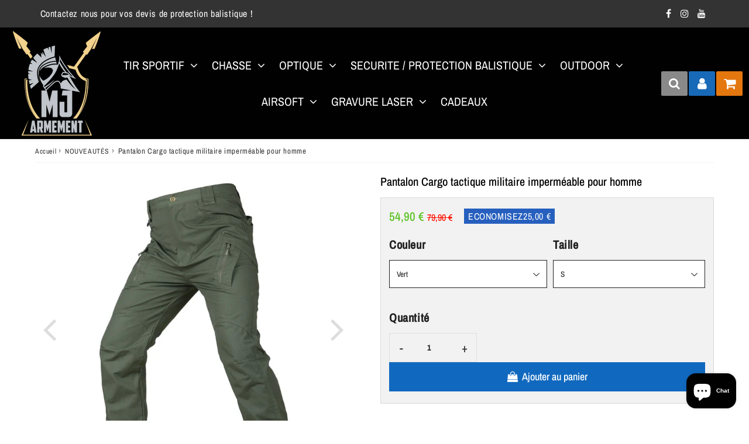

--- FILE ---
content_type: text/html; charset=utf-8
request_url: https://www.mjarmementequipement.com/products/pantalon-cargo-tactique-militaire-impermeable-pour-homme
body_size: 51702
content:

<!doctype html>
<html class="no-touch no-js" lang="fr">
<head><meta charset="utf-8">
  <meta http-equiv="X-UA-Compatible" content="IE=edge,chrome=1">
  <meta name="viewport" content="width=device-width, initial-scale=1.0, shrink-to-fit=no" />
  <meta name="theme-color" content="#ffffff"><link rel="shortcut icon" href="//www.mjarmementequipement.com/cdn/shop/files/noir-casqueavecgris_32x32.png?v=1671137706" type="image/png" />
  <link rel="apple-touch-icon" href="//www.mjarmementequipement.com/cdn/shop/files/noir-casqueavecgris_128x128.png?v=1671137706"><title>
    Pantalon Cargo tactique militaire imperméable pour homme &ndash; MJ ARMEMENT &amp; EQUIPEMENT
  </title>       
  <meta name="description" content="Pantalon Cargo tactique militaire imperméable pour homme, vêtement de combat SWAT de l&#39;armée, de randonnée, de Camping en plein air. Confortable, respirant, résistant élastique. Taille juste, référez vous au tableau des tailles ci-dessous :   ">
<meta property="og:site_name" content="MJ ARMEMENT &amp; EQUIPEMENT">
<meta property="og:url" content="https://www.mjarmementequipement.com/products/pantalon-cargo-tactique-militaire-impermeable-pour-homme">
<meta property="og:title" content="Pantalon Cargo tactique militaire imperméable pour homme">
<meta property="og:type" content="product">


<meta property="og:description" content="Pantalon Cargo tactique militaire imperméable pour homme, vêtement de combat SWAT de l&#39;armée, de randonnée, de Camping en plein air. Confortable, respirant, résistant élastique. Taille juste, référez vous au tableau des tailles ci-dessous :   ">

<meta property="og:price:amount" content="54,90">
  <meta property="og:price:currency" content="EUR"><meta property="og:image" content="http://www.mjarmementequipement.com/cdn/shop/products/product-image-1536808740_1024x1024.jpg?v=1618319329"><meta property="og:image" content="http://www.mjarmementequipement.com/cdn/shop/products/product-image-1508778509_1024x1024.jpg?v=1618320511"><meta property="og:image" content="http://www.mjarmementequipement.com/cdn/shop/products/product-image-1508778506_1024x1024.jpg?v=1618320511">
<meta property="og:image:secure_url" content="https://www.mjarmementequipement.com/cdn/shop/products/product-image-1536808740_1024x1024.jpg?v=1618319329"><meta property="og:image:secure_url" content="https://www.mjarmementequipement.com/cdn/shop/products/product-image-1508778509_1024x1024.jpg?v=1618320511"><meta property="og:image:secure_url" content="https://www.mjarmementequipement.com/cdn/shop/products/product-image-1508778506_1024x1024.jpg?v=1618320511">



  <meta name="twitter:card" content="summary_large_image">
  <meta name="twitter:image" content="https://www.mjarmementequipement.com/cdn/shop/products/product-image-1536808740_1024x1024.jpg?v=1618319329">
  <meta name="twitter:image:width" content="480">
  <meta name="twitter:image:height" content="480">

<meta name="twitter:title" content="Pantalon Cargo tactique militaire imperméable pour homme">


<meta property="twitter:description" content="Pantalon Cargo tactique militaire imperméable pour homme, vêtement de combat SWAT de l&#39;armée, de randonnée, de Camping en plein air. Confortable, respirant, résistant élastique. Taille juste, référez vous au tableau des tailles ci-dessous :   ">



  <link rel="canonical" href="https://www.mjarmementequipement.com/products/pantalon-cargo-tactique-militaire-impermeable-pour-homme" />
  
<script>window.performance && window.performance.mark && window.performance.mark('shopify.content_for_header.start');</script><meta name="google-site-verification" content="-quwYL0VqR_sEDe5kwgwtUr2L_hYSIBNg7nrN27tjiA">
<meta id="shopify-digital-wallet" name="shopify-digital-wallet" content="/13386055738/digital_wallets/dialog">
<meta name="shopify-checkout-api-token" content="a38e16add0b2ebeb45b04561f1b57749">
<meta id="in-context-paypal-metadata" data-shop-id="13386055738" data-venmo-supported="false" data-environment="production" data-locale="fr_FR" data-paypal-v4="true" data-currency="EUR">
<link rel="alternate" type="application/json+oembed" href="https://www.mjarmementequipement.com/products/pantalon-cargo-tactique-militaire-impermeable-pour-homme.oembed">
<script async="async" src="/checkouts/internal/preloads.js?locale=fr-FR"></script>
<script id="shopify-features" type="application/json">{"accessToken":"a38e16add0b2ebeb45b04561f1b57749","betas":["rich-media-storefront-analytics"],"domain":"www.mjarmementequipement.com","predictiveSearch":true,"shopId":13386055738,"locale":"fr"}</script>
<script>var Shopify = Shopify || {};
Shopify.shop = "armement-national.myshopify.com";
Shopify.locale = "fr";
Shopify.currency = {"active":"EUR","rate":"1.0"};
Shopify.country = "FR";
Shopify.theme = {"name":"Refresh","id":165034525009,"schema_name":"Speedfly Theme","schema_version":"4.3.2","theme_store_id":null,"role":"main"};
Shopify.theme.handle = "null";
Shopify.theme.style = {"id":null,"handle":null};
Shopify.cdnHost = "www.mjarmementequipement.com/cdn";
Shopify.routes = Shopify.routes || {};
Shopify.routes.root = "/";</script>
<script type="module">!function(o){(o.Shopify=o.Shopify||{}).modules=!0}(window);</script>
<script>!function(o){function n(){var o=[];function n(){o.push(Array.prototype.slice.apply(arguments))}return n.q=o,n}var t=o.Shopify=o.Shopify||{};t.loadFeatures=n(),t.autoloadFeatures=n()}(window);</script>
<script id="shop-js-analytics" type="application/json">{"pageType":"product"}</script>
<script defer="defer" async type="module" src="//www.mjarmementequipement.com/cdn/shopifycloud/shop-js/modules/v2/client.init-shop-cart-sync_BcDpqI9l.fr.esm.js"></script>
<script defer="defer" async type="module" src="//www.mjarmementequipement.com/cdn/shopifycloud/shop-js/modules/v2/chunk.common_a1Rf5Dlz.esm.js"></script>
<script defer="defer" async type="module" src="//www.mjarmementequipement.com/cdn/shopifycloud/shop-js/modules/v2/chunk.modal_Djra7sW9.esm.js"></script>
<script type="module">
  await import("//www.mjarmementequipement.com/cdn/shopifycloud/shop-js/modules/v2/client.init-shop-cart-sync_BcDpqI9l.fr.esm.js");
await import("//www.mjarmementequipement.com/cdn/shopifycloud/shop-js/modules/v2/chunk.common_a1Rf5Dlz.esm.js");
await import("//www.mjarmementequipement.com/cdn/shopifycloud/shop-js/modules/v2/chunk.modal_Djra7sW9.esm.js");

  window.Shopify.SignInWithShop?.initShopCartSync?.({"fedCMEnabled":true,"windoidEnabled":true});

</script>
<script>(function() {
  var isLoaded = false;
  function asyncLoad() {
    if (isLoaded) return;
    isLoaded = true;
    var urls = ["https:\/\/s3-us-west-2.amazonaws.com\/da-restock\/da-restock.js?shop=armement-national.myshopify.com"];
    for (var i = 0; i < urls.length; i++) {
      var s = document.createElement('script');
      s.type = 'text/javascript';
      s.async = true;
      s.src = urls[i];
      var x = document.getElementsByTagName('script')[0];
      x.parentNode.insertBefore(s, x);
    }
  };
  if(window.attachEvent) {
    window.attachEvent('onload', asyncLoad);
  } else {
    window.addEventListener('load', asyncLoad, false);
  }
})();</script>
<script id="__st">var __st={"a":13386055738,"offset":3600,"reqid":"20c2eb5c-8c8f-49b1-b708-907a397f244c-1769174729","pageurl":"www.mjarmementequipement.com\/products\/pantalon-cargo-tactique-militaire-impermeable-pour-homme","u":"744522d984b9","p":"product","rtyp":"product","rid":6553567887431};</script>
<script>window.ShopifyPaypalV4VisibilityTracking = true;</script>
<script id="captcha-bootstrap">!function(){'use strict';const t='contact',e='account',n='new_comment',o=[[t,t],['blogs',n],['comments',n],[t,'customer']],c=[[e,'customer_login'],[e,'guest_login'],[e,'recover_customer_password'],[e,'create_customer']],r=t=>t.map((([t,e])=>`form[action*='/${t}']:not([data-nocaptcha='true']) input[name='form_type'][value='${e}']`)).join(','),a=t=>()=>t?[...document.querySelectorAll(t)].map((t=>t.form)):[];function s(){const t=[...o],e=r(t);return a(e)}const i='password',u='form_key',d=['recaptcha-v3-token','g-recaptcha-response','h-captcha-response',i],f=()=>{try{return window.sessionStorage}catch{return}},m='__shopify_v',_=t=>t.elements[u];function p(t,e,n=!1){try{const o=window.sessionStorage,c=JSON.parse(o.getItem(e)),{data:r}=function(t){const{data:e,action:n}=t;return t[m]||n?{data:e,action:n}:{data:t,action:n}}(c);for(const[e,n]of Object.entries(r))t.elements[e]&&(t.elements[e].value=n);n&&o.removeItem(e)}catch(o){console.error('form repopulation failed',{error:o})}}const l='form_type',E='cptcha';function T(t){t.dataset[E]=!0}const w=window,h=w.document,L='Shopify',v='ce_forms',y='captcha';let A=!1;((t,e)=>{const n=(g='f06e6c50-85a8-45c8-87d0-21a2b65856fe',I='https://cdn.shopify.com/shopifycloud/storefront-forms-hcaptcha/ce_storefront_forms_captcha_hcaptcha.v1.5.2.iife.js',D={infoText:'Protégé par hCaptcha',privacyText:'Confidentialité',termsText:'Conditions'},(t,e,n)=>{const o=w[L][v],c=o.bindForm;if(c)return c(t,g,e,D).then(n);var r;o.q.push([[t,g,e,D],n]),r=I,A||(h.body.append(Object.assign(h.createElement('script'),{id:'captcha-provider',async:!0,src:r})),A=!0)});var g,I,D;w[L]=w[L]||{},w[L][v]=w[L][v]||{},w[L][v].q=[],w[L][y]=w[L][y]||{},w[L][y].protect=function(t,e){n(t,void 0,e),T(t)},Object.freeze(w[L][y]),function(t,e,n,w,h,L){const[v,y,A,g]=function(t,e,n){const i=e?o:[],u=t?c:[],d=[...i,...u],f=r(d),m=r(i),_=r(d.filter((([t,e])=>n.includes(e))));return[a(f),a(m),a(_),s()]}(w,h,L),I=t=>{const e=t.target;return e instanceof HTMLFormElement?e:e&&e.form},D=t=>v().includes(t);t.addEventListener('submit',(t=>{const e=I(t);if(!e)return;const n=D(e)&&!e.dataset.hcaptchaBound&&!e.dataset.recaptchaBound,o=_(e),c=g().includes(e)&&(!o||!o.value);(n||c)&&t.preventDefault(),c&&!n&&(function(t){try{if(!f())return;!function(t){const e=f();if(!e)return;const n=_(t);if(!n)return;const o=n.value;o&&e.removeItem(o)}(t);const e=Array.from(Array(32),(()=>Math.random().toString(36)[2])).join('');!function(t,e){_(t)||t.append(Object.assign(document.createElement('input'),{type:'hidden',name:u})),t.elements[u].value=e}(t,e),function(t,e){const n=f();if(!n)return;const o=[...t.querySelectorAll(`input[type='${i}']`)].map((({name:t})=>t)),c=[...d,...o],r={};for(const[a,s]of new FormData(t).entries())c.includes(a)||(r[a]=s);n.setItem(e,JSON.stringify({[m]:1,action:t.action,data:r}))}(t,e)}catch(e){console.error('failed to persist form',e)}}(e),e.submit())}));const S=(t,e)=>{t&&!t.dataset[E]&&(n(t,e.some((e=>e===t))),T(t))};for(const o of['focusin','change'])t.addEventListener(o,(t=>{const e=I(t);D(e)&&S(e,y())}));const B=e.get('form_key'),M=e.get(l),P=B&&M;t.addEventListener('DOMContentLoaded',(()=>{const t=y();if(P)for(const e of t)e.elements[l].value===M&&p(e,B);[...new Set([...A(),...v().filter((t=>'true'===t.dataset.shopifyCaptcha))])].forEach((e=>S(e,t)))}))}(h,new URLSearchParams(w.location.search),n,t,e,['guest_login'])})(!0,!0)}();</script>
<script integrity="sha256-4kQ18oKyAcykRKYeNunJcIwy7WH5gtpwJnB7kiuLZ1E=" data-source-attribution="shopify.loadfeatures" defer="defer" src="//www.mjarmementequipement.com/cdn/shopifycloud/storefront/assets/storefront/load_feature-a0a9edcb.js" crossorigin="anonymous"></script>
<script data-source-attribution="shopify.dynamic_checkout.dynamic.init">var Shopify=Shopify||{};Shopify.PaymentButton=Shopify.PaymentButton||{isStorefrontPortableWallets:!0,init:function(){window.Shopify.PaymentButton.init=function(){};var t=document.createElement("script");t.src="https://www.mjarmementequipement.com/cdn/shopifycloud/portable-wallets/latest/portable-wallets.fr.js",t.type="module",document.head.appendChild(t)}};
</script>
<script data-source-attribution="shopify.dynamic_checkout.buyer_consent">
  function portableWalletsHideBuyerConsent(e){var t=document.getElementById("shopify-buyer-consent"),n=document.getElementById("shopify-subscription-policy-button");t&&n&&(t.classList.add("hidden"),t.setAttribute("aria-hidden","true"),n.removeEventListener("click",e))}function portableWalletsShowBuyerConsent(e){var t=document.getElementById("shopify-buyer-consent"),n=document.getElementById("shopify-subscription-policy-button");t&&n&&(t.classList.remove("hidden"),t.removeAttribute("aria-hidden"),n.addEventListener("click",e))}window.Shopify?.PaymentButton&&(window.Shopify.PaymentButton.hideBuyerConsent=portableWalletsHideBuyerConsent,window.Shopify.PaymentButton.showBuyerConsent=portableWalletsShowBuyerConsent);
</script>
<script data-source-attribution="shopify.dynamic_checkout.cart.bootstrap">document.addEventListener("DOMContentLoaded",(function(){function t(){return document.querySelector("shopify-accelerated-checkout-cart, shopify-accelerated-checkout")}if(t())Shopify.PaymentButton.init();else{new MutationObserver((function(e,n){t()&&(Shopify.PaymentButton.init(),n.disconnect())})).observe(document.body,{childList:!0,subtree:!0})}}));
</script>
<link id="shopify-accelerated-checkout-styles" rel="stylesheet" media="screen" href="https://www.mjarmementequipement.com/cdn/shopifycloud/portable-wallets/latest/accelerated-checkout-backwards-compat.css" crossorigin="anonymous">
<style id="shopify-accelerated-checkout-cart">
        #shopify-buyer-consent {
  margin-top: 1em;
  display: inline-block;
  width: 100%;
}

#shopify-buyer-consent.hidden {
  display: none;
}

#shopify-subscription-policy-button {
  background: none;
  border: none;
  padding: 0;
  text-decoration: underline;
  font-size: inherit;
  cursor: pointer;
}

#shopify-subscription-policy-button::before {
  box-shadow: none;
}

      </style>

<script>window.performance && window.performance.mark && window.performance.mark('shopify.content_for_header.end');</script> 

  <!-- CSS - JS ================================================== -->     
  <link rel="preconnect" href="https://cdn.shopify.com" as="style" crossorigin>
  <link rel="preconnect" href="https://fonts.shopifycdn.com" crossorigin>  
  <link rel="preconnect" href="https://v.shopify.com" /> 
  <link rel="preconnect" href="https://cdn.shopifycloud.com" /> 
  <link rel="preconnect" href="https://monorail-edge.shopifysvc.com">  
  <link rel="preconnect" href="https://cdnjs.cloudflare.com">   

  
<style data-shopify>

@font-face {
  font-family: "Archivo Narrow";
  font-weight: 400;
  font-style: normal;
  font-display: swap;
  src: url("//www.mjarmementequipement.com/cdn/fonts/archivo_narrow/archivonarrow_n4.5c3bab850a22055c235cf940f895d873a8689d70.woff2") format("woff2"),
       url("//www.mjarmementequipement.com/cdn/fonts/archivo_narrow/archivonarrow_n4.ea12dd22d3319d164475c1d047ae8f973041a9ff.woff") format("woff");
}


@font-face {
  font-family: "Archivo Narrow";
  font-weight: 400;
  font-style: normal;
  font-display: swap;
  src: url("//www.mjarmementequipement.com/cdn/fonts/archivo_narrow/archivonarrow_n4.5c3bab850a22055c235cf940f895d873a8689d70.woff2") format("woff2"),
       url("//www.mjarmementequipement.com/cdn/fonts/archivo_narrow/archivonarrow_n4.ea12dd22d3319d164475c1d047ae8f973041a9ff.woff") format("woff");
}

@font-face {
  font-family: "Archivo Narrow";
  font-weight: 500;
  font-style: normal;
  font-display: swap;
  src: url("//www.mjarmementequipement.com/cdn/fonts/archivo_narrow/archivonarrow_n5.d7d2ed7fbf03e65de95fbf4dd65b8f16594058a7.woff2") format("woff2"),
       url("//www.mjarmementequipement.com/cdn/fonts/archivo_narrow/archivonarrow_n5.1b34a2bfca6fa7ceb43f421bf0098175c735e91b.woff") format("woff");
}

@font-face {
  font-family: "Archivo Narrow";
  font-weight: 400;
  font-style: normal;
  font-display: swap;
  src: url("//www.mjarmementequipement.com/cdn/fonts/archivo_narrow/archivonarrow_n4.5c3bab850a22055c235cf940f895d873a8689d70.woff2") format("woff2"),
       url("//www.mjarmementequipement.com/cdn/fonts/archivo_narrow/archivonarrow_n4.ea12dd22d3319d164475c1d047ae8f973041a9ff.woff") format("woff");
}



:root {

  /* Width variables */
  --page-width: 1200px;
  --section-spaced: 3rem; 
  --gutter: 2rem;
  --gutter-half: calc(var(--gutter) / 2);
  --gutter-quarter: calc(var(--gutter) / 4);

  /* FONT */

  /* Titles Font */
  --headerFontStack: "Archivo Narrow", sans-serif;
  --headerFontWeight: 500;

  /* Body Font */
  --bodyFontStack: "Archivo Narrow", sans-serif;
  --baseFontSize: 2rem;
  --baseFontSizeMobile: 2rem;

  /* Navigation and Button Font */
  --accentFontStack: "Archivo Narrow", sans-serif;
  --accentFontWeight: ;

  /* FONT SIZES */

  --h1FontSize: 3.rem;
  --h2FontSize: 2.8rem;
  --h3FontSize: 2.4rem;
  --h4FontSize: 2.1rem;
  --h5FontSize: 1.9rem;

  --h1FontSizeSm: 2.2rem;
  --h2FontSizeSm: 2rem;
  --h3FontSizeSm: 1.8rem;
  --h4FontSizeSm: 1.7rem;
  --h5FontSizeSm: 1.6rem;

  --btnAtcFontSize: 1.8rem;
  --btnFontSize: 1.6rem;
  --btnPadding: 1.6rem;
  --btnAtcPadding: 1.6rem;
  
  --btnFontWeight: 500;
  
  --navFontSize: 2rem;

  --priceFontSize: 2.1rem;
  --priceFontSizeSmall: 1.6rem;
  
  /* COLORS */

  /* General colors */
  --colorBody: #ffffff;
  --colorTextBody: #333333;
  --colorTextTitle: #333333; 

  --colorSectionTitles: #000000;
  --colorSectionTitlesBg: ;
  --colorError: #ff1100;
  --colorPrice: #57c11f;
  --colorPrice2: #ff1100;
  
  --colorPriceBg: #265fbe;
  --colorPriceText: #fff; 

  /* Button colors */
  
  --colorBtnPrimaryBg: #555;
  --colorBtnPrimaryText: #FFF;
  --sizeBtnPrimaryBorder: 0px; 
  --colorBtnPrimaryBorder: #333;
  --colorBtnPrimaryBgHover: #222;
  --colorBtnPrimaryTextHover: #fff;
  --colorBtnPrimaryBorderHover: #333;

  --colorBtnSecondaryBg: #222222;
  --colorBtnSecondaryText: #ffffff;  
  --sizeBtnSecondaryBorder: 0px;
  --colorBtnSecondaryBorder: #333;
  --colorBtnSecondaryBgHover: #dcdcdc;
  --colorBtnSecondaryTextHover: #555;  
  --colorBtnSecondaryBorderHover: #333;

  --colorBtnThirdBg: #ffffff;
  --colorBtnThirdText: #333;  
  --sizeBtnThirdBorder: 1px;
  --colorBtnThirdBorder: #333;

  --colorBtnThirdBgHover: #333;
  --colorBtnThirdTextHover: #FFF;  
  --colorBtnThirdBorderHover: #333;

  --colorBtnAtcText: #fff;
  --colorBtnAtcBg: #1169bf;
  --colorBtnAtcTextHover: #fff;
  --colorBtnAtcBgHover: #222;
  --sizeBtnAtcBorder: 0px; 
  --colorBtnAtcBorder: #333;
  --colorBtnBuyNowText: #242424;
  --colorBtnBuyNowBg: #eeb933;

  /* link colors */
  --colorLink: #265fbe;

 /* Site Header */
  --headerBackground: #000000;
  --headerText: #ffffff;
  --headerButtonAndSearch: ;
  --headerSearchColor: #ffffff;
  --headerSearchBgColor: #898989;
  --headerActionCartColor: #ffffff;
  --headerActionCartBgColor: #e4770e;
  --headerAccountColor: #ffffff;
  --headerAccountBgColor: #186ab9;
  --headerCartCount: #1169bf;  
  --topheaderTextColor:#FFF;
  --topheaderBgColor:#333;
  --sectionCollectionColorText:#fff;
  --sectionCollectionColorBg:rgba(51, 51, 51, 0.8);
  --sectionCollectionColorTextHover:#fff;
  --sectionCollectionColorBgHover:rgba(17, 17, 17, 0.8);

  --sectionHeaderColorIcon1: ;
  --sectionHeaderColorIcon2: ;

  --searchAutoCompleteBg: #fff;
  --searchAutoCompleteBorder: #ddd;
  --searchAutoCompleteColor: #333;
  --searchModalBgColor: rgba(0, 0, 0, 0.9);
  --searchModalBtnCloseColor: #FFF;
  --searchModalBlocBorderColor: #FFF;
  --searchModalBlocTextColor: #FFF;
  --searchModalBlocIconColor: #FFF;

  /* Product */

  --navProductsText: #333333;
  --tabColor: #222;
  --tabBgColor: #265fbe;
  --tabBorderColor: #222;
  
  --variantLabel: #222;
  --swatchBtnColor: #222;
  --swatchBtnBgColor: #ffffff;
  --swatchBtnBorderColor: #222;
  --swatchBtnColorHover: #333;
  --swatchBtnBgColorHover: #a6a6a6;
  --swatchBtnBorderColorHover: #333;
  --swatchBtnBorderWidth: 40;  
  --variant-box-shadow: 0 0 0px rgba(143, 143, 143, 0.2);

  /* Cart */
  --headerCartColor: #333;
  --headerCartBg: #fff;
  --headerCartBorder: #222;

  /* Nav background */
  --colorNav: #000000;
  --colorNavText: #ffffff;
  --colorNavTextHover: #e4770e;
  --colorNavTextHover2: #e4770e;
  --colorNav2: #555555;
  --colorNav2Text: #ffffff;
  --colorMegamenu: #ffffff;

  /* Mobile Nav Bar */
  --mobileNavBarHeight: 50px;

  /* Product */
  --productStockBg: #ffe8e8;
  --productStockBgActive: #ca0000;
  --productQtyColor: #333333;
  --productQtyBgColor: ;
  --colorBorder: #dedede;

  /* Blog */
  --blog-summary-bg-color: #F9F9F9;
  --blog-summary-border-color: #dddddd;
  --blog-summary-title-color: #333333;
  --blog-summary-link-color: #186ab9;
  

  /* Slider */
  --slider_title_color: #fff;
  --slider_bgtitle_color: ;
  --slider_text_color: #FFFFFF;
  --slider_bgtext_color: ;
  --slider_btn_title_color: #fff;
  --slider_btn_bgtitle_color: ;
  --slider_btn_text_hover_title_color: #333;
  --slider_btn_bg_hover_title_color: #FFF;
  --slider_btn_border_color: #FFF;
  --slider_btn_border_hover_color: #FFF;

  --slider_btn2_title_color: #333;
  --slider_btn2_bgtitle_color: #ffffff;
  --slider_btn2_text_hover_title_color: #fff;
  --slider_btn2_bg_hover_title_color: #333;
  --slider_btn2_border_color: #333;
  --slider_btn2_border_hover_color: #333;

  --slider_angle: #ddd;
  --slider_btn_scroll_color: #2e3438;
  --slider_btn_scroll_bg_color: rgba(255, 255, 255, 0.7);
  --slider_dots_color: #fff;
  --slider_dots_color_hover: #e0932f;

  /* Testimonial */
  --color-testimonial: #000000;
  --color-testimonial-star: #333333;
  --color-testimonial-arrow-bg: ;
  --color-testimonial-arrow: #333333;

  /* FAQ */
  --colorFaqPanelTitle: #333;
  --colorFaqPanelTitleBg: ;
  --colorFaqPanelText: #333;
  --colorFaqPanelTextBg: ;
  --colorFaqPanelBorder: #DEDEDE;

  /* newsletter */
  --color-newsletter-form-field: #333333;
  --color-newsletter-form-field-bg: #DEDEDE;
  --color-newsletter-form-btn: #FFFFFF;
  --color-newsletter-form-btn-bg: #333333;

  /* newsletter popup */
  --newsletterPopupColor: #333;
  --newsletterPopupBgColor: #fff;
  --newsletterPopupClose: #fff;
  --newsletterPopupBgClose: #911b1b;

  /* sticky bar */
  --stickybarColor: #fff;
  --stickybarBgColor: #fff;
  --stickybarPositionTop: auto;
  --stickybarPositionBottom: 0;

  /* bundles */
  --bundleColor: #333;
  --bundleBgColor: #f0f0f0;
  --bundleStarColor: #ecb122;

  /* special offer */
  --specialOfferColor: #333;
  --specialOfferBgColor: #FFFFFF;
  --specialOfferColorActive: #333;
  --specialOfferBgColorActive: #f5f5f5;
  --specialOfferPrice: #f50a0a;
  --specialOfferBorderColor: #F0F0F0;
  --specialOfferChecked: #333;

  /* Site Footer */
  --colorFooterBg: #333333;
  --colorFooterTitle: #dddddd;
  --colorFooterText: #ffffff;
  --colorSvg:#000;
  --colorFooterBgBtn: #265fbe;
  --colorFooterBgBtnText: #ffffff;
  --colorFooterBgInput: #444;
  --colorFooterBgInputText: #ffffff;
  --colorBackToTop1: #fff;
  --colorBackToTop2: rgba(51, 51, 51, 0.9);
  --colorFooterSocialLinks: #186ab9;


  /* Size chart */
  --sizeChartColor: #333;
  --sizeChartBg: #FFF;
  --sizeChartTitleColor: #fff;
  --sizeChartTitleBg: #333;

  /* Helper colors */
  --disabledGrey: #f6f6f6;
  --disabledBorder: var(--disabledGrey);
  --errorRed: #dc0000;
  --errorRedBg: var(--errorRed);
  --successGreen: #0a942a;

  /* Radius */
  --radius: 2px;
  --btnBorderRadius:0px;

 /* Share buttons  */
  --shareButtonHeight: 22px;
  --shareButtonCleanHeight: 30px;
  --shareBorderColor: #ececec;

 /* Collections */
  --filterIconWidth: 12px;
  --innerFilterIconWidth: 6px;

  /* Placeholder colors */
  --color-blankstate: rgba(var(--colorTextBody), 0.35);
  --color-blankstate-border: rgba(var(--colorTextBody), 0.2);
  --color-blankstate-background: rgba(var(--colorTextBody), 0.1);
  --color-text-body-opacity1: rgba(51, 51, 51, 0.05);
  --color-text-body-opacity2: rgba(51, 51, 51, 0.1);
  --color-text-body-opacity3: rgba(51, 51, 51, 0.2);
  --color-text-body-opacity4: rgba(51, 51, 51, 0.3);

  /*  SPACINGS */

  /* Letter Spacing */
  --titleLetterSpacing: 0px;
  --navLetterSpacing: 0px;
  --btnLetterSpacing: 0px;  
  
}    

.color-scheme-1, .shopify-section .color-scheme-1 > div {
  background: #F0F0F0;
  color: #333333;
   --colorSectionTitles: #333333; 
}

.color-scheme-2, .shopify-section .color-scheme-2 > div {
  background: #4c96c1;
  color: #FFFFFF;
  --colorSectionTitles: #FFFFFF; 
}

.color-scheme-3, .shopify-section .color-scheme-3 > div  {
  background: #e0932f;
  color: #FFFFFF;
  --colorSectionTitles: #FFFFFF; 
}


.color-scheme-inverse, .shopify-section .color-scheme-inverse > div {
  color: #F0F0F0;
  background: #333333;
}
.color-scheme-inverse * {
  --colorSectionTitles: #F0F0F0; 
}
.color-scheme-1 .btn-inherit, .shopify-section .color-scheme-1 .btn-inherit { 
  --colorBtnPrimaryBorder: #333333;
}
.color-scheme-2 .btn-inherit, .shopify-section .color-scheme-2 .btn-inherit { 
  --colorBtnPrimaryBorder: #FFFFFF;
}
.color-scheme-3 .btn-inherit, .shopify-section .color-scheme-3 .btn-inherit { 
  --colorBtnPrimaryBorder: #FFFFFF;
}
.color-scheme-3 .btn-inherit, .shopify-section .color-scheme-4 .btn-inherit { 
  --colorBtnThirdBorder: ;
}
.color-scheme-inverse .btn-inherit, .shopify-section .color-scheme-inverse .btn-inherit {
  --colorBtnPrimaryBg: #FFF;
  --colorBtnPrimaryText: #555;
  --colorBtnPrimaryBorder: #FFF;
}

/*.shopify-section .color-scheme-1:not(.image-with-text-section), .shopify-section .color-scheme-2:not(.image-with-text-section), 
.shopify-section .color-scheme-3:not(.image-with-text-section), .shopify-section .color-scheme-inverse:not(.image-with-text-section) {
  padding:var(--section-spaced) 0;
}
*/

.shopify-section .color-scheme:not(.color-scheme-none) .color-scheme-inner {  
   padding:var(--gutter);
}
.shopify-section .color-scheme-1 .color-scheme-inner {
   background: rgba(51, 51, 51, 0.05);  
}
.shopify-section .color-scheme-2 .color-scheme-inner {
   background: rgba(255, 255, 255, 0.05);  
}
.shopify-section .color-scheme-3 .color-scheme-inner {
   background: rgba(255, 255, 255, 0.05);  
}
.shopify-section .color-scheme-inverse .color-scheme-inner {
   background: rgba(240, 240, 240, 0.05);  
}




</style>
 
 
  <link rel="preload" href=//www.mjarmementequipement.com/cdn/shop/t/35/assets/font-awesome.min.css?v=61948852701738500931719519400 as="style" onload="this.rel='stylesheet'">  

  <link href="//www.mjarmementequipement.com/cdn/shop/t/35/assets/theme.css?v=136604578996047609971719519401" rel="stylesheet" type="text/css" media="all" />
  
  <script src="//www.mjarmementequipement.com/cdn/shop/t/35/assets/vendor.js?v=45007066030548803271719510865" defer></script> 
  <script src="//www.mjarmementequipement.com/cdn/shop/t/35/assets/jquery-3.6.0.min.js?v=115860211936397945481719510865"></script> 
  <script src="//www.mjarmementequipement.com/cdn/shop/t/35/assets/theme.js?v=175255446226786754801719510865" defer></script>    
  
  

     
  
  <!-- Code script ================================================== -->
       
  

  <style>
    .slideshow .slide:not(:first-child), .slick-slider .slick-slide:not(:first-child) { display: none; opacity: 0; }
    .slideshow.slick-initialized .slide, .slick-slider.slick-initialized .slick-slide, .slick-slider.slick-initialized .slideshow-show-true  { display: block !important; opacity: 1; } 
    .slick-slider  { opacity: 0; }
    .slick-slider.slick-initialized { opacity: 1 !important; }
  </style>
  
  
<!-- Start of Judge.me Core -->
<link rel="dns-prefetch" href="https://cdn.judge.me/">
<script data-cfasync='false' class='jdgm-settings-script'>window.jdgmSettings={"pagination":5,"disable_web_reviews":false,"badge_no_review_text":"Aucun avis","badge_n_reviews_text":"{{ n }} avis","hide_badge_preview_if_no_reviews":true,"badge_hide_text":false,"enforce_center_preview_badge":false,"widget_title":"Avis Clients","widget_open_form_text":"Écrire un avis","widget_close_form_text":"Annuler l'avis","widget_refresh_page_text":"Actualiser la page","widget_summary_text":"Basé sur {{ number_of_reviews }} avis","widget_no_review_text":"Soyez le premier à écrire un avis","widget_name_field_text":"Nom d'affichage","widget_verified_name_field_text":"Nom vérifié (public)","widget_name_placeholder_text":"Nom d'affichage","widget_required_field_error_text":"Ce champ est obligatoire.","widget_email_field_text":"Adresse email","widget_verified_email_field_text":"Email vérifié (privé, ne peut pas être modifié)","widget_email_placeholder_text":"Votre adresse email","widget_email_field_error_text":"Veuillez entrer une adresse email valide.","widget_rating_field_text":"Évaluation","widget_review_title_field_text":"Titre de l'avis","widget_review_title_placeholder_text":"Donnez un titre à votre avis","widget_review_body_field_text":"Contenu de l'avis","widget_review_body_placeholder_text":"Commencez à écrire ici...","widget_pictures_field_text":"Photo/Vidéo (facultatif)","widget_submit_review_text":"Soumettre l'avis","widget_submit_verified_review_text":"Soumettre un avis vérifié","widget_submit_success_msg_with_auto_publish":"Merci ! Veuillez actualiser la page dans quelques instants pour voir votre avis. Vous pouvez supprimer ou modifier votre avis en vous connectant à \u003ca href='https://judge.me/login' target='_blank' rel='nofollow noopener'\u003eJudge.me\u003c/a\u003e","widget_submit_success_msg_no_auto_publish":"Merci ! Votre avis sera publié dès qu'il sera approuvé par l'administrateur de la boutique. Vous pouvez supprimer ou modifier votre avis en vous connectant à \u003ca href='https://judge.me/login' target='_blank' rel='nofollow noopener'\u003eJudge.me\u003c/a\u003e","widget_show_default_reviews_out_of_total_text":"Affichage de {{ n_reviews_shown }} sur {{ n_reviews }} avis.","widget_show_all_link_text":"Tout afficher","widget_show_less_link_text":"Afficher moins","widget_author_said_text":"{{ reviewer_name }} a dit :","widget_days_text":"il y a {{ n }} jour/jours","widget_weeks_text":"il y a {{ n }} semaine/semaines","widget_months_text":"il y a {{ n }} mois","widget_years_text":"il y a {{ n }} an/ans","widget_yesterday_text":"Hier","widget_today_text":"Aujourd'hui","widget_replied_text":"\u003e\u003e {{ shop_name }} a répondu :","widget_read_more_text":"Lire plus","widget_reviewer_name_as_initial":"","widget_rating_filter_color":"#fbcd0a","widget_rating_filter_see_all_text":"Voir tous les avis","widget_sorting_most_recent_text":"Plus récents","widget_sorting_highest_rating_text":"Meilleures notes","widget_sorting_lowest_rating_text":"Notes les plus basses","widget_sorting_with_pictures_text":"Uniquement les photos","widget_sorting_most_helpful_text":"Plus utiles","widget_open_question_form_text":"Poser une question","widget_reviews_subtab_text":"Avis","widget_questions_subtab_text":"Questions","widget_question_label_text":"Question","widget_answer_label_text":"Réponse","widget_question_placeholder_text":"Écrivez votre question ici","widget_submit_question_text":"Soumettre la question","widget_question_submit_success_text":"Merci pour votre question ! Nous vous notifierons dès qu'elle aura une réponse.","verified_badge_text":"Vérifié","verified_badge_bg_color":"","verified_badge_text_color":"","verified_badge_placement":"left-of-reviewer-name","widget_review_max_height":"","widget_hide_border":false,"widget_social_share":false,"widget_thumb":false,"widget_review_location_show":false,"widget_location_format":"","all_reviews_include_out_of_store_products":true,"all_reviews_out_of_store_text":"(hors boutique)","all_reviews_pagination":100,"all_reviews_product_name_prefix_text":"à propos de","enable_review_pictures":true,"enable_question_anwser":false,"widget_theme":"default","review_date_format":"mm/dd/yyyy","default_sort_method":"most-recent","widget_product_reviews_subtab_text":"Avis Produits","widget_shop_reviews_subtab_text":"Avis Boutique","widget_other_products_reviews_text":"Avis pour d'autres produits","widget_store_reviews_subtab_text":"Avis de la boutique","widget_no_store_reviews_text":"Cette boutique n'a pas encore reçu d'avis","widget_web_restriction_product_reviews_text":"Ce produit n'a pas encore reçu d'avis","widget_no_items_text":"Aucun élément trouvé","widget_show_more_text":"Afficher plus","widget_write_a_store_review_text":"Écrire un avis sur la boutique","widget_other_languages_heading":"Avis dans d'autres langues","widget_translate_review_text":"Traduire l'avis en {{ language }}","widget_translating_review_text":"Traduction en cours...","widget_show_original_translation_text":"Afficher l'original ({{ language }})","widget_translate_review_failed_text":"Impossible de traduire cet avis.","widget_translate_review_retry_text":"Réessayer","widget_translate_review_try_again_later_text":"Réessayez plus tard","show_product_url_for_grouped_product":false,"widget_sorting_pictures_first_text":"Photos en premier","show_pictures_on_all_rev_page_mobile":false,"show_pictures_on_all_rev_page_desktop":false,"floating_tab_hide_mobile_install_preference":false,"floating_tab_button_name":"★ Avis","floating_tab_title":"Laissons nos clients parler pour nous","floating_tab_button_color":"","floating_tab_button_background_color":"","floating_tab_url":"","floating_tab_url_enabled":false,"floating_tab_tab_style":"text","all_reviews_text_badge_text":"Les clients nous notent {{ shop.metafields.judgeme.all_reviews_rating | round: 1 }}/5 basé sur {{ shop.metafields.judgeme.all_reviews_count }} avis.","all_reviews_text_badge_text_branded_style":"{{ shop.metafields.judgeme.all_reviews_rating | round: 1 }} sur 5 étoiles basé sur {{ shop.metafields.judgeme.all_reviews_count }} avis","is_all_reviews_text_badge_a_link":false,"show_stars_for_all_reviews_text_badge":false,"all_reviews_text_badge_url":"","all_reviews_text_style":"text","all_reviews_text_color_style":"judgeme_brand_color","all_reviews_text_color":"#108474","all_reviews_text_show_jm_brand":true,"featured_carousel_show_header":true,"featured_carousel_title":"Laissons nos clients parler pour nous","testimonials_carousel_title":"Les clients nous disent","videos_carousel_title":"Histoire de clients réels","cards_carousel_title":"Les clients nous disent","featured_carousel_count_text":"sur {{ n }} avis","featured_carousel_add_link_to_all_reviews_page":false,"featured_carousel_url":"","featured_carousel_show_images":true,"featured_carousel_autoslide_interval":5,"featured_carousel_arrows_on_the_sides":false,"featured_carousel_height":250,"featured_carousel_width":80,"featured_carousel_image_size":0,"featured_carousel_image_height":250,"featured_carousel_arrow_color":"#eeeeee","verified_count_badge_style":"vintage","verified_count_badge_orientation":"horizontal","verified_count_badge_color_style":"judgeme_brand_color","verified_count_badge_color":"#108474","is_verified_count_badge_a_link":false,"verified_count_badge_url":"","verified_count_badge_show_jm_brand":true,"widget_rating_preset_default":5,"widget_first_sub_tab":"product-reviews","widget_show_histogram":true,"widget_histogram_use_custom_color":false,"widget_pagination_use_custom_color":false,"widget_star_use_custom_color":false,"widget_verified_badge_use_custom_color":false,"widget_write_review_use_custom_color":false,"picture_reminder_submit_button":"Upload Pictures","enable_review_videos":false,"mute_video_by_default":false,"widget_sorting_videos_first_text":"Vidéos en premier","widget_review_pending_text":"En attente","featured_carousel_items_for_large_screen":3,"social_share_options_order":"Facebook,Twitter","remove_microdata_snippet":false,"disable_json_ld":false,"enable_json_ld_products":false,"preview_badge_show_question_text":false,"preview_badge_no_question_text":"Aucune question","preview_badge_n_question_text":"{{ number_of_questions }} question/questions","qa_badge_show_icon":false,"qa_badge_position":"same-row","remove_judgeme_branding":false,"widget_add_search_bar":false,"widget_search_bar_placeholder":"Recherche","widget_sorting_verified_only_text":"Vérifiés uniquement","featured_carousel_theme":"default","featured_carousel_show_rating":true,"featured_carousel_show_title":true,"featured_carousel_show_body":true,"featured_carousel_show_date":false,"featured_carousel_show_reviewer":true,"featured_carousel_show_product":false,"featured_carousel_header_background_color":"#108474","featured_carousel_header_text_color":"#ffffff","featured_carousel_name_product_separator":"reviewed","featured_carousel_full_star_background":"#108474","featured_carousel_empty_star_background":"#dadada","featured_carousel_vertical_theme_background":"#f9fafb","featured_carousel_verified_badge_enable":false,"featured_carousel_verified_badge_color":"#108474","featured_carousel_border_style":"round","featured_carousel_review_line_length_limit":3,"featured_carousel_more_reviews_button_text":"Lire plus d'avis","featured_carousel_view_product_button_text":"Voir le produit","all_reviews_page_load_reviews_on":"scroll","all_reviews_page_load_more_text":"Charger plus d'avis","disable_fb_tab_reviews":false,"enable_ajax_cdn_cache":false,"widget_public_name_text":"affiché publiquement comme","default_reviewer_name":"John Smith","default_reviewer_name_has_non_latin":true,"widget_reviewer_anonymous":"Anonyme","medals_widget_title":"Médailles d'avis Judge.me","medals_widget_background_color":"#f9fafb","medals_widget_position":"footer_all_pages","medals_widget_border_color":"#f9fafb","medals_widget_verified_text_position":"left","medals_widget_use_monochromatic_version":false,"medals_widget_elements_color":"#108474","show_reviewer_avatar":true,"widget_invalid_yt_video_url_error_text":"Pas une URL de vidéo YouTube","widget_max_length_field_error_text":"Veuillez ne pas dépasser {0} caractères.","widget_show_country_flag":false,"widget_show_collected_via_shop_app":true,"widget_verified_by_shop_badge_style":"light","widget_verified_by_shop_text":"Vérifié par la boutique","widget_show_photo_gallery":false,"widget_load_with_code_splitting":true,"widget_ugc_install_preference":false,"widget_ugc_title":"Fait par nous, partagé par vous","widget_ugc_subtitle":"Taguez-nous pour voir votre photo mise en avant sur notre page","widget_ugc_arrows_color":"#ffffff","widget_ugc_primary_button_text":"Acheter maintenant","widget_ugc_primary_button_background_color":"#108474","widget_ugc_primary_button_text_color":"#ffffff","widget_ugc_primary_button_border_width":"0","widget_ugc_primary_button_border_style":"none","widget_ugc_primary_button_border_color":"#108474","widget_ugc_primary_button_border_radius":"25","widget_ugc_secondary_button_text":"Charger plus","widget_ugc_secondary_button_background_color":"#ffffff","widget_ugc_secondary_button_text_color":"#108474","widget_ugc_secondary_button_border_width":"2","widget_ugc_secondary_button_border_style":"solid","widget_ugc_secondary_button_border_color":"#108474","widget_ugc_secondary_button_border_radius":"25","widget_ugc_reviews_button_text":"Voir les avis","widget_ugc_reviews_button_background_color":"#ffffff","widget_ugc_reviews_button_text_color":"#108474","widget_ugc_reviews_button_border_width":"2","widget_ugc_reviews_button_border_style":"solid","widget_ugc_reviews_button_border_color":"#108474","widget_ugc_reviews_button_border_radius":"25","widget_ugc_reviews_button_link_to":"judgeme-reviews-page","widget_ugc_show_post_date":true,"widget_ugc_max_width":"800","widget_rating_metafield_value_type":true,"widget_primary_color":"#2375c3","widget_enable_secondary_color":false,"widget_secondary_color":"#edf5f5","widget_summary_average_rating_text":"{{ average_rating }} sur 5","widget_media_grid_title":"Photos \u0026 vidéos clients","widget_media_grid_see_more_text":"Voir plus","widget_round_style":false,"widget_show_product_medals":true,"widget_verified_by_judgeme_text":"Vérifié par Judge.me","widget_show_store_medals":true,"widget_verified_by_judgeme_text_in_store_medals":"Vérifié par Judge.me","widget_media_field_exceed_quantity_message":"Désolé, nous ne pouvons accepter que {{ max_media }} pour un avis.","widget_media_field_exceed_limit_message":"{{ file_name }} est trop volumineux, veuillez sélectionner un {{ media_type }} de moins de {{ size_limit }}MB.","widget_review_submitted_text":"Avis soumis !","widget_question_submitted_text":"Question soumise !","widget_close_form_text_question":"Annuler","widget_write_your_answer_here_text":"Écrivez votre réponse ici","widget_enabled_branded_link":true,"widget_show_collected_by_judgeme":true,"widget_reviewer_name_color":"","widget_write_review_text_color":"","widget_write_review_bg_color":"","widget_collected_by_judgeme_text":"collecté par Judge.me","widget_pagination_type":"standard","widget_load_more_text":"Charger plus","widget_load_more_color":"#108474","widget_full_review_text":"Avis complet","widget_read_more_reviews_text":"Lire plus d'avis","widget_read_questions_text":"Lire les questions","widget_questions_and_answers_text":"Questions \u0026 Réponses","widget_verified_by_text":"Vérifié par","widget_verified_text":"Vérifié","widget_number_of_reviews_text":"{{ number_of_reviews }} avis","widget_back_button_text":"Retour","widget_next_button_text":"Suivant","widget_custom_forms_filter_button":"Filtres","custom_forms_style":"vertical","widget_show_review_information":false,"how_reviews_are_collected":"Comment les avis sont-ils collectés ?","widget_show_review_keywords":false,"widget_gdpr_statement":"Comment nous utilisons vos données : Nous vous contacterons uniquement à propos de l'avis que vous avez laissé, et seulement si nécessaire. En soumettant votre avis, vous acceptez les \u003ca href='https://judge.me/terms' target='_blank' rel='nofollow noopener'\u003econditions\u003c/a\u003e, la \u003ca href='https://judge.me/privacy' target='_blank' rel='nofollow noopener'\u003epolitique de confidentialité\u003c/a\u003e et les \u003ca href='https://judge.me/content-policy' target='_blank' rel='nofollow noopener'\u003epolitiques de contenu\u003c/a\u003e de Judge.me.","widget_multilingual_sorting_enabled":false,"widget_translate_review_content_enabled":false,"widget_translate_review_content_method":"manual","popup_widget_review_selection":"automatically_with_pictures","popup_widget_round_border_style":true,"popup_widget_show_title":true,"popup_widget_show_body":true,"popup_widget_show_reviewer":false,"popup_widget_show_product":true,"popup_widget_show_pictures":true,"popup_widget_use_review_picture":true,"popup_widget_show_on_home_page":true,"popup_widget_show_on_product_page":true,"popup_widget_show_on_collection_page":true,"popup_widget_show_on_cart_page":true,"popup_widget_position":"bottom_left","popup_widget_first_review_delay":5,"popup_widget_duration":5,"popup_widget_interval":5,"popup_widget_review_count":5,"popup_widget_hide_on_mobile":true,"review_snippet_widget_round_border_style":true,"review_snippet_widget_card_color":"#FFFFFF","review_snippet_widget_slider_arrows_background_color":"#FFFFFF","review_snippet_widget_slider_arrows_color":"#000000","review_snippet_widget_star_color":"#108474","show_product_variant":false,"all_reviews_product_variant_label_text":"Variante : ","widget_show_verified_branding":false,"widget_ai_summary_title":"Les clients disent","widget_ai_summary_disclaimer":"Résumé des avis généré par IA basé sur les avis clients récents","widget_show_ai_summary":false,"widget_show_ai_summary_bg":false,"widget_show_review_title_input":true,"redirect_reviewers_invited_via_email":"review_widget","request_store_review_after_product_review":false,"request_review_other_products_in_order":false,"review_form_color_scheme":"default","review_form_corner_style":"square","review_form_star_color":{},"review_form_text_color":"#333333","review_form_background_color":"#ffffff","review_form_field_background_color":"#fafafa","review_form_button_color":{},"review_form_button_text_color":"#ffffff","review_form_modal_overlay_color":"#000000","review_content_screen_title_text":"Comment évalueriez-vous ce produit ?","review_content_introduction_text":"Nous serions ravis que vous partagiez un peu votre expérience.","store_review_form_title_text":"Comment évalueriez-vous cette boutique ?","store_review_form_introduction_text":"Nous serions ravis que vous partagiez un peu votre expérience.","show_review_guidance_text":true,"one_star_review_guidance_text":"Mauvais","five_star_review_guidance_text":"Excellent","customer_information_screen_title_text":"À propos de vous","customer_information_introduction_text":"Veuillez nous en dire plus sur vous.","custom_questions_screen_title_text":"Votre expérience en détail","custom_questions_introduction_text":"Voici quelques questions pour nous aider à mieux comprendre votre expérience.","review_submitted_screen_title_text":"Merci pour votre avis !","review_submitted_screen_thank_you_text":"Nous le traitons et il apparaîtra bientôt dans la boutique.","review_submitted_screen_email_verification_text":"Veuillez confirmer votre email en cliquant sur le lien que nous venons de vous envoyer. Cela nous aide à maintenir des avis authentiques.","review_submitted_request_store_review_text":"Aimeriez-vous partager votre expérience d'achat avec nous ?","review_submitted_review_other_products_text":"Aimeriez-vous évaluer ces produits ?","store_review_screen_title_text":"Voulez-vous partager votre expérience de shopping avec nous ?","store_review_introduction_text":"Nous apprécions votre retour d'expérience et nous l'utilisons pour nous améliorer. Veuillez partager vos pensées ou suggestions.","reviewer_media_screen_title_picture_text":"Partager une photo","reviewer_media_introduction_picture_text":"Téléchargez une photo pour étayer votre avis.","reviewer_media_screen_title_video_text":"Partager une vidéo","reviewer_media_introduction_video_text":"Téléchargez une vidéo pour étayer votre avis.","reviewer_media_screen_title_picture_or_video_text":"Partager une photo ou une vidéo","reviewer_media_introduction_picture_or_video_text":"Téléchargez une photo ou une vidéo pour étayer votre avis.","reviewer_media_youtube_url_text":"Collez votre URL Youtube ici","advanced_settings_next_step_button_text":"Suivant","advanced_settings_close_review_button_text":"Fermer","modal_write_review_flow":false,"write_review_flow_required_text":"Obligatoire","write_review_flow_privacy_message_text":"Nous respectons votre vie privée.","write_review_flow_anonymous_text":"Avis anonyme","write_review_flow_visibility_text":"Ne sera pas visible pour les autres clients.","write_review_flow_multiple_selection_help_text":"Sélectionnez autant que vous le souhaitez","write_review_flow_single_selection_help_text":"Sélectionnez une option","write_review_flow_required_field_error_text":"Ce champ est obligatoire","write_review_flow_invalid_email_error_text":"Veuillez saisir une adresse email valide","write_review_flow_max_length_error_text":"Max. {{ max_length }} caractères.","write_review_flow_media_upload_text":"\u003cb\u003eCliquez pour télécharger\u003c/b\u003e ou glissez-déposez","write_review_flow_gdpr_statement":"Nous vous contacterons uniquement au sujet de votre avis si nécessaire. En soumettant votre avis, vous acceptez nos \u003ca href='https://judge.me/terms' target='_blank' rel='nofollow noopener'\u003econditions d'utilisation\u003c/a\u003e et notre \u003ca href='https://judge.me/privacy' target='_blank' rel='nofollow noopener'\u003epolitique de confidentialité\u003c/a\u003e.","rating_only_reviews_enabled":false,"show_negative_reviews_help_screen":false,"new_review_flow_help_screen_rating_threshold":3,"negative_review_resolution_screen_title_text":"Dites-nous plus","negative_review_resolution_text":"Votre expérience est importante pour nous. S'il y a eu des problèmes avec votre achat, nous sommes là pour vous aider. N'hésitez pas à nous contacter, nous aimerions avoir l'opportunité de corriger les choses.","negative_review_resolution_button_text":"Contactez-nous","negative_review_resolution_proceed_with_review_text":"Laisser un avis","negative_review_resolution_subject":"Problème avec l'achat de {{ shop_name }}.{{ order_name }}","preview_badge_collection_page_install_status":false,"widget_review_custom_css":"","preview_badge_custom_css":"","preview_badge_stars_count":"5-stars","featured_carousel_custom_css":"","floating_tab_custom_css":"","all_reviews_widget_custom_css":"","medals_widget_custom_css":"","verified_badge_custom_css":"","all_reviews_text_custom_css":"","transparency_badges_collected_via_store_invite":false,"transparency_badges_from_another_provider":false,"transparency_badges_collected_from_store_visitor":false,"transparency_badges_collected_by_verified_review_provider":false,"transparency_badges_earned_reward":false,"transparency_badges_collected_via_store_invite_text":"Avis collecté via l'invitation du magasin","transparency_badges_from_another_provider_text":"Avis collecté d'un autre fournisseur","transparency_badges_collected_from_store_visitor_text":"Avis collecté d'un visiteur du magasin","transparency_badges_written_in_google_text":"Avis écrit sur Google","transparency_badges_written_in_etsy_text":"Avis écrit sur Etsy","transparency_badges_written_in_shop_app_text":"Avis écrit sur Shop App","transparency_badges_earned_reward_text":"Avis a gagné une récompense pour une commande future","product_review_widget_per_page":10,"widget_store_review_label_text":"Avis de la boutique","checkout_comment_extension_title_on_product_page":"Customer Comments","checkout_comment_extension_num_latest_comment_show":5,"checkout_comment_extension_format":"name_and_timestamp","checkout_comment_customer_name":"last_initial","checkout_comment_comment_notification":true,"preview_badge_collection_page_install_preference":true,"preview_badge_home_page_install_preference":false,"preview_badge_product_page_install_preference":true,"review_widget_install_preference":"","review_carousel_install_preference":false,"floating_reviews_tab_install_preference":"none","verified_reviews_count_badge_install_preference":false,"all_reviews_text_install_preference":false,"review_widget_best_location":true,"judgeme_medals_install_preference":false,"review_widget_revamp_enabled":false,"review_widget_qna_enabled":false,"review_widget_header_theme":"minimal","review_widget_widget_title_enabled":true,"review_widget_header_text_size":"medium","review_widget_header_text_weight":"regular","review_widget_average_rating_style":"compact","review_widget_bar_chart_enabled":true,"review_widget_bar_chart_type":"numbers","review_widget_bar_chart_style":"standard","review_widget_expanded_media_gallery_enabled":false,"review_widget_reviews_section_theme":"standard","review_widget_image_style":"thumbnails","review_widget_review_image_ratio":"square","review_widget_stars_size":"medium","review_widget_verified_badge":"standard_text","review_widget_review_title_text_size":"medium","review_widget_review_text_size":"medium","review_widget_review_text_length":"medium","review_widget_number_of_columns_desktop":3,"review_widget_carousel_transition_speed":5,"review_widget_custom_questions_answers_display":"always","review_widget_button_text_color":"#FFFFFF","review_widget_text_color":"#000000","review_widget_lighter_text_color":"#7B7B7B","review_widget_corner_styling":"soft","review_widget_review_word_singular":"avis","review_widget_review_word_plural":"avis","review_widget_voting_label":"Utile?","review_widget_shop_reply_label":"Réponse de {{ shop_name }} :","review_widget_filters_title":"Filtres","qna_widget_question_word_singular":"Question","qna_widget_question_word_plural":"Questions","qna_widget_answer_reply_label":"Réponse de {{ answerer_name }} :","qna_content_screen_title_text":"Poser une question sur ce produit","qna_widget_question_required_field_error_text":"Veuillez entrer votre question.","qna_widget_flow_gdpr_statement":"Nous vous contacterons uniquement au sujet de votre question si nécessaire. En soumettant votre question, vous acceptez nos \u003ca href='https://judge.me/terms' target='_blank' rel='nofollow noopener'\u003econditions d'utilisation\u003c/a\u003e et notre \u003ca href='https://judge.me/privacy' target='_blank' rel='nofollow noopener'\u003epolitique de confidentialité\u003c/a\u003e.","qna_widget_question_submitted_text":"Merci pour votre question !","qna_widget_close_form_text_question":"Fermer","qna_widget_question_submit_success_text":"Nous vous enverrons un email lorsque nous répondrons à votre question.","all_reviews_widget_v2025_enabled":false,"all_reviews_widget_v2025_header_theme":"default","all_reviews_widget_v2025_widget_title_enabled":true,"all_reviews_widget_v2025_header_text_size":"medium","all_reviews_widget_v2025_header_text_weight":"regular","all_reviews_widget_v2025_average_rating_style":"compact","all_reviews_widget_v2025_bar_chart_enabled":true,"all_reviews_widget_v2025_bar_chart_type":"numbers","all_reviews_widget_v2025_bar_chart_style":"standard","all_reviews_widget_v2025_expanded_media_gallery_enabled":false,"all_reviews_widget_v2025_show_store_medals":true,"all_reviews_widget_v2025_show_photo_gallery":true,"all_reviews_widget_v2025_show_review_keywords":false,"all_reviews_widget_v2025_show_ai_summary":false,"all_reviews_widget_v2025_show_ai_summary_bg":false,"all_reviews_widget_v2025_add_search_bar":false,"all_reviews_widget_v2025_default_sort_method":"most-recent","all_reviews_widget_v2025_reviews_per_page":10,"all_reviews_widget_v2025_reviews_section_theme":"default","all_reviews_widget_v2025_image_style":"thumbnails","all_reviews_widget_v2025_review_image_ratio":"square","all_reviews_widget_v2025_stars_size":"medium","all_reviews_widget_v2025_verified_badge":"bold_badge","all_reviews_widget_v2025_review_title_text_size":"medium","all_reviews_widget_v2025_review_text_size":"medium","all_reviews_widget_v2025_review_text_length":"medium","all_reviews_widget_v2025_number_of_columns_desktop":3,"all_reviews_widget_v2025_carousel_transition_speed":5,"all_reviews_widget_v2025_custom_questions_answers_display":"always","all_reviews_widget_v2025_show_product_variant":false,"all_reviews_widget_v2025_show_reviewer_avatar":true,"all_reviews_widget_v2025_reviewer_name_as_initial":"","all_reviews_widget_v2025_review_location_show":false,"all_reviews_widget_v2025_location_format":"","all_reviews_widget_v2025_show_country_flag":false,"all_reviews_widget_v2025_verified_by_shop_badge_style":"light","all_reviews_widget_v2025_social_share":false,"all_reviews_widget_v2025_social_share_options_order":"Facebook,Twitter,LinkedIn,Pinterest","all_reviews_widget_v2025_pagination_type":"standard","all_reviews_widget_v2025_button_text_color":"#FFFFFF","all_reviews_widget_v2025_text_color":"#000000","all_reviews_widget_v2025_lighter_text_color":"#7B7B7B","all_reviews_widget_v2025_corner_styling":"soft","all_reviews_widget_v2025_title":"Avis clients","all_reviews_widget_v2025_ai_summary_title":"Les clients disent à propos de cette boutique","all_reviews_widget_v2025_no_review_text":"Soyez le premier à écrire un avis","platform":"shopify","branding_url":"https://app.judge.me/reviews/stores/www.mjarmementequipement.com","branding_text":"Propulsé par Judge.me","locale":"en","reply_name":"MJ ARMEMENT \u0026 EQUIPEMENT","widget_version":"3.0","footer":true,"autopublish":true,"review_dates":true,"enable_custom_form":false,"shop_use_review_site":true,"shop_locale":"fr","enable_multi_locales_translations":false,"show_review_title_input":true,"review_verification_email_status":"always","can_be_branded":true,"reply_name_text":"MJ ARMEMENT \u0026 EQUIPEMENT"};</script> <style class='jdgm-settings-style'>﻿.jdgm-xx{left:0}:root{--jdgm-primary-color: #2375c3;--jdgm-secondary-color: rgba(35,117,195,0.1);--jdgm-star-color: #2375c3;--jdgm-write-review-text-color: white;--jdgm-write-review-bg-color: #2375c3;--jdgm-paginate-color: #2375c3;--jdgm-border-radius: 0;--jdgm-reviewer-name-color: #2375c3}.jdgm-histogram__bar-content{background-color:#2375c3}.jdgm-rev[data-verified-buyer=true] .jdgm-rev__icon.jdgm-rev__icon:after,.jdgm-rev__buyer-badge.jdgm-rev__buyer-badge{color:white;background-color:#2375c3}.jdgm-review-widget--small .jdgm-gallery.jdgm-gallery .jdgm-gallery__thumbnail-link:nth-child(8) .jdgm-gallery__thumbnail-wrapper.jdgm-gallery__thumbnail-wrapper:before{content:"Voir plus"}@media only screen and (min-width: 768px){.jdgm-gallery.jdgm-gallery .jdgm-gallery__thumbnail-link:nth-child(8) .jdgm-gallery__thumbnail-wrapper.jdgm-gallery__thumbnail-wrapper:before{content:"Voir plus"}}.jdgm-prev-badge[data-average-rating='0.00']{display:none !important}.jdgm-author-all-initials{display:none !important}.jdgm-author-last-initial{display:none !important}.jdgm-rev-widg__title{visibility:hidden}.jdgm-rev-widg__summary-text{visibility:hidden}.jdgm-prev-badge__text{visibility:hidden}.jdgm-rev__prod-link-prefix:before{content:'à propos de'}.jdgm-rev__variant-label:before{content:'Variante : '}.jdgm-rev__out-of-store-text:before{content:'(hors boutique)'}@media only screen and (min-width: 768px){.jdgm-rev__pics .jdgm-rev_all-rev-page-picture-separator,.jdgm-rev__pics .jdgm-rev__product-picture{display:none}}@media only screen and (max-width: 768px){.jdgm-rev__pics .jdgm-rev_all-rev-page-picture-separator,.jdgm-rev__pics .jdgm-rev__product-picture{display:none}}.jdgm-preview-badge[data-template="index"]{display:none !important}.jdgm-verified-count-badget[data-from-snippet="true"]{display:none !important}.jdgm-carousel-wrapper[data-from-snippet="true"]{display:none !important}.jdgm-all-reviews-text[data-from-snippet="true"]{display:none !important}.jdgm-medals-section[data-from-snippet="true"]{display:none !important}.jdgm-ugc-media-wrapper[data-from-snippet="true"]{display:none !important}.jdgm-rev__transparency-badge[data-badge-type="review_collected_via_store_invitation"]{display:none !important}.jdgm-rev__transparency-badge[data-badge-type="review_collected_from_another_provider"]{display:none !important}.jdgm-rev__transparency-badge[data-badge-type="review_collected_from_store_visitor"]{display:none !important}.jdgm-rev__transparency-badge[data-badge-type="review_written_in_etsy"]{display:none !important}.jdgm-rev__transparency-badge[data-badge-type="review_written_in_google_business"]{display:none !important}.jdgm-rev__transparency-badge[data-badge-type="review_written_in_shop_app"]{display:none !important}.jdgm-rev__transparency-badge[data-badge-type="review_earned_for_future_purchase"]{display:none !important}.jdgm-review-snippet-widget .jdgm-rev-snippet-widget__cards-container .jdgm-rev-snippet-card{border-radius:8px;background:#fff}.jdgm-review-snippet-widget .jdgm-rev-snippet-widget__cards-container .jdgm-rev-snippet-card__rev-rating .jdgm-star{color:#108474}.jdgm-review-snippet-widget .jdgm-rev-snippet-widget__prev-btn,.jdgm-review-snippet-widget .jdgm-rev-snippet-widget__next-btn{border-radius:50%;background:#fff}.jdgm-review-snippet-widget .jdgm-rev-snippet-widget__prev-btn>svg,.jdgm-review-snippet-widget .jdgm-rev-snippet-widget__next-btn>svg{fill:#000}.jdgm-full-rev-modal.rev-snippet-widget .jm-mfp-container .jm-mfp-content,.jdgm-full-rev-modal.rev-snippet-widget .jm-mfp-container .jdgm-full-rev__icon,.jdgm-full-rev-modal.rev-snippet-widget .jm-mfp-container .jdgm-full-rev__pic-img,.jdgm-full-rev-modal.rev-snippet-widget .jm-mfp-container .jdgm-full-rev__reply{border-radius:8px}.jdgm-full-rev-modal.rev-snippet-widget .jm-mfp-container .jdgm-full-rev[data-verified-buyer="true"] .jdgm-full-rev__icon::after{border-radius:8px}.jdgm-full-rev-modal.rev-snippet-widget .jm-mfp-container .jdgm-full-rev .jdgm-rev__buyer-badge{border-radius:calc( 8px / 2 )}.jdgm-full-rev-modal.rev-snippet-widget .jm-mfp-container .jdgm-full-rev .jdgm-full-rev__replier::before{content:'MJ ARMEMENT &amp; EQUIPEMENT'}.jdgm-full-rev-modal.rev-snippet-widget .jm-mfp-container .jdgm-full-rev .jdgm-full-rev__product-button{border-radius:calc( 8px * 6 )}
</style> <style class='jdgm-settings-style'></style>

  
  
  
  <style class='jdgm-miracle-styles'>
  @-webkit-keyframes jdgm-spin{0%{-webkit-transform:rotate(0deg);-ms-transform:rotate(0deg);transform:rotate(0deg)}100%{-webkit-transform:rotate(359deg);-ms-transform:rotate(359deg);transform:rotate(359deg)}}@keyframes jdgm-spin{0%{-webkit-transform:rotate(0deg);-ms-transform:rotate(0deg);transform:rotate(0deg)}100%{-webkit-transform:rotate(359deg);-ms-transform:rotate(359deg);transform:rotate(359deg)}}@font-face{font-family:'JudgemeStar';src:url("[data-uri]") format("woff");font-weight:normal;font-style:normal}.jdgm-star{font-family:'JudgemeStar';display:inline !important;text-decoration:none !important;padding:0 4px 0 0 !important;margin:0 !important;font-weight:bold;opacity:1;-webkit-font-smoothing:antialiased;-moz-osx-font-smoothing:grayscale}.jdgm-star:hover{opacity:1}.jdgm-star:last-of-type{padding:0 !important}.jdgm-star.jdgm--on:before{content:"\e000"}.jdgm-star.jdgm--off:before{content:"\e001"}.jdgm-star.jdgm--half:before{content:"\e002"}.jdgm-widget *{margin:0;line-height:1.4;-webkit-box-sizing:border-box;-moz-box-sizing:border-box;box-sizing:border-box;-webkit-overflow-scrolling:touch}.jdgm-hidden{display:none !important;visibility:hidden !important}.jdgm-temp-hidden{display:none}.jdgm-spinner{width:40px;height:40px;margin:auto;border-radius:50%;border-top:2px solid #eee;border-right:2px solid #eee;border-bottom:2px solid #eee;border-left:2px solid #ccc;-webkit-animation:jdgm-spin 0.8s infinite linear;animation:jdgm-spin 0.8s infinite linear}.jdgm-prev-badge{display:block !important}

</style>


  
  
   


<script data-cfasync='false' class='jdgm-script'>
!function(e){window.jdgm=window.jdgm||{},jdgm.CDN_HOST="https://cdn.judge.me/",
jdgm.docReady=function(d){(e.attachEvent?"complete"===e.readyState:"loading"!==e.readyState)?
setTimeout(d,0):e.addEventListener("DOMContentLoaded",d)},jdgm.loadCSS=function(d,t,o,s){
!o&&jdgm.loadCSS.requestedUrls.indexOf(d)>=0||(jdgm.loadCSS.requestedUrls.push(d),
(s=e.createElement("link")).rel="stylesheet",s.class="jdgm-stylesheet",s.media="nope!",
s.href=d,s.onload=function(){this.media="all",t&&setTimeout(t)},e.body.appendChild(s))},
jdgm.loadCSS.requestedUrls=[],jdgm.docReady(function(){(window.jdgmLoadCSS||e.querySelectorAll(
".jdgm-widget, .jdgm-all-reviews-page").length>0)&&(jdgmSettings.widget_load_with_code_splitting?
parseFloat(jdgmSettings.widget_version)>=3?jdgm.loadCSS(jdgm.CDN_HOST+"widget_v3/base.css"):
jdgm.loadCSS(jdgm.CDN_HOST+"widget/base.css"):jdgm.loadCSS(jdgm.CDN_HOST+"shopify_v2.css"))})}(document);
</script>
<script async data-cfasync="false" type="text/javascript" src="https://cdn.judge.me/loader.js"></script>

<noscript><link rel="stylesheet" type="text/css" media="all" href="https://cdn.judge.me/shopify_v2.css"></noscript>
<!-- End of Judge.me Core -->


<!-- BEGIN app block: shopify://apps/judge-me-reviews/blocks/judgeme_core/61ccd3b1-a9f2-4160-9fe9-4fec8413e5d8 --><!-- Start of Judge.me Core -->






<link rel="dns-prefetch" href="https://cdnwidget.judge.me">
<link rel="dns-prefetch" href="https://cdn.judge.me">
<link rel="dns-prefetch" href="https://cdn1.judge.me">
<link rel="dns-prefetch" href="https://api.judge.me">

<script data-cfasync='false' class='jdgm-settings-script'>window.jdgmSettings={"pagination":5,"disable_web_reviews":false,"badge_no_review_text":"Aucun avis","badge_n_reviews_text":"{{ n }} avis","hide_badge_preview_if_no_reviews":true,"badge_hide_text":false,"enforce_center_preview_badge":false,"widget_title":"Avis Clients","widget_open_form_text":"Écrire un avis","widget_close_form_text":"Annuler l'avis","widget_refresh_page_text":"Actualiser la page","widget_summary_text":"Basé sur {{ number_of_reviews }} avis","widget_no_review_text":"Soyez le premier à écrire un avis","widget_name_field_text":"Nom d'affichage","widget_verified_name_field_text":"Nom vérifié (public)","widget_name_placeholder_text":"Nom d'affichage","widget_required_field_error_text":"Ce champ est obligatoire.","widget_email_field_text":"Adresse email","widget_verified_email_field_text":"Email vérifié (privé, ne peut pas être modifié)","widget_email_placeholder_text":"Votre adresse email","widget_email_field_error_text":"Veuillez entrer une adresse email valide.","widget_rating_field_text":"Évaluation","widget_review_title_field_text":"Titre de l'avis","widget_review_title_placeholder_text":"Donnez un titre à votre avis","widget_review_body_field_text":"Contenu de l'avis","widget_review_body_placeholder_text":"Commencez à écrire ici...","widget_pictures_field_text":"Photo/Vidéo (facultatif)","widget_submit_review_text":"Soumettre l'avis","widget_submit_verified_review_text":"Soumettre un avis vérifié","widget_submit_success_msg_with_auto_publish":"Merci ! Veuillez actualiser la page dans quelques instants pour voir votre avis. Vous pouvez supprimer ou modifier votre avis en vous connectant à \u003ca href='https://judge.me/login' target='_blank' rel='nofollow noopener'\u003eJudge.me\u003c/a\u003e","widget_submit_success_msg_no_auto_publish":"Merci ! Votre avis sera publié dès qu'il sera approuvé par l'administrateur de la boutique. Vous pouvez supprimer ou modifier votre avis en vous connectant à \u003ca href='https://judge.me/login' target='_blank' rel='nofollow noopener'\u003eJudge.me\u003c/a\u003e","widget_show_default_reviews_out_of_total_text":"Affichage de {{ n_reviews_shown }} sur {{ n_reviews }} avis.","widget_show_all_link_text":"Tout afficher","widget_show_less_link_text":"Afficher moins","widget_author_said_text":"{{ reviewer_name }} a dit :","widget_days_text":"il y a {{ n }} jour/jours","widget_weeks_text":"il y a {{ n }} semaine/semaines","widget_months_text":"il y a {{ n }} mois","widget_years_text":"il y a {{ n }} an/ans","widget_yesterday_text":"Hier","widget_today_text":"Aujourd'hui","widget_replied_text":"\u003e\u003e {{ shop_name }} a répondu :","widget_read_more_text":"Lire plus","widget_reviewer_name_as_initial":"","widget_rating_filter_color":"#fbcd0a","widget_rating_filter_see_all_text":"Voir tous les avis","widget_sorting_most_recent_text":"Plus récents","widget_sorting_highest_rating_text":"Meilleures notes","widget_sorting_lowest_rating_text":"Notes les plus basses","widget_sorting_with_pictures_text":"Uniquement les photos","widget_sorting_most_helpful_text":"Plus utiles","widget_open_question_form_text":"Poser une question","widget_reviews_subtab_text":"Avis","widget_questions_subtab_text":"Questions","widget_question_label_text":"Question","widget_answer_label_text":"Réponse","widget_question_placeholder_text":"Écrivez votre question ici","widget_submit_question_text":"Soumettre la question","widget_question_submit_success_text":"Merci pour votre question ! Nous vous notifierons dès qu'elle aura une réponse.","verified_badge_text":"Vérifié","verified_badge_bg_color":"","verified_badge_text_color":"","verified_badge_placement":"left-of-reviewer-name","widget_review_max_height":"","widget_hide_border":false,"widget_social_share":false,"widget_thumb":false,"widget_review_location_show":false,"widget_location_format":"","all_reviews_include_out_of_store_products":true,"all_reviews_out_of_store_text":"(hors boutique)","all_reviews_pagination":100,"all_reviews_product_name_prefix_text":"à propos de","enable_review_pictures":true,"enable_question_anwser":false,"widget_theme":"default","review_date_format":"mm/dd/yyyy","default_sort_method":"most-recent","widget_product_reviews_subtab_text":"Avis Produits","widget_shop_reviews_subtab_text":"Avis Boutique","widget_other_products_reviews_text":"Avis pour d'autres produits","widget_store_reviews_subtab_text":"Avis de la boutique","widget_no_store_reviews_text":"Cette boutique n'a pas encore reçu d'avis","widget_web_restriction_product_reviews_text":"Ce produit n'a pas encore reçu d'avis","widget_no_items_text":"Aucun élément trouvé","widget_show_more_text":"Afficher plus","widget_write_a_store_review_text":"Écrire un avis sur la boutique","widget_other_languages_heading":"Avis dans d'autres langues","widget_translate_review_text":"Traduire l'avis en {{ language }}","widget_translating_review_text":"Traduction en cours...","widget_show_original_translation_text":"Afficher l'original ({{ language }})","widget_translate_review_failed_text":"Impossible de traduire cet avis.","widget_translate_review_retry_text":"Réessayer","widget_translate_review_try_again_later_text":"Réessayez plus tard","show_product_url_for_grouped_product":false,"widget_sorting_pictures_first_text":"Photos en premier","show_pictures_on_all_rev_page_mobile":false,"show_pictures_on_all_rev_page_desktop":false,"floating_tab_hide_mobile_install_preference":false,"floating_tab_button_name":"★ Avis","floating_tab_title":"Laissons nos clients parler pour nous","floating_tab_button_color":"","floating_tab_button_background_color":"","floating_tab_url":"","floating_tab_url_enabled":false,"floating_tab_tab_style":"text","all_reviews_text_badge_text":"Les clients nous notent {{ shop.metafields.judgeme.all_reviews_rating | round: 1 }}/5 basé sur {{ shop.metafields.judgeme.all_reviews_count }} avis.","all_reviews_text_badge_text_branded_style":"{{ shop.metafields.judgeme.all_reviews_rating | round: 1 }} sur 5 étoiles basé sur {{ shop.metafields.judgeme.all_reviews_count }} avis","is_all_reviews_text_badge_a_link":false,"show_stars_for_all_reviews_text_badge":false,"all_reviews_text_badge_url":"","all_reviews_text_style":"text","all_reviews_text_color_style":"judgeme_brand_color","all_reviews_text_color":"#108474","all_reviews_text_show_jm_brand":true,"featured_carousel_show_header":true,"featured_carousel_title":"Laissons nos clients parler pour nous","testimonials_carousel_title":"Les clients nous disent","videos_carousel_title":"Histoire de clients réels","cards_carousel_title":"Les clients nous disent","featured_carousel_count_text":"sur {{ n }} avis","featured_carousel_add_link_to_all_reviews_page":false,"featured_carousel_url":"","featured_carousel_show_images":true,"featured_carousel_autoslide_interval":5,"featured_carousel_arrows_on_the_sides":false,"featured_carousel_height":250,"featured_carousel_width":80,"featured_carousel_image_size":0,"featured_carousel_image_height":250,"featured_carousel_arrow_color":"#eeeeee","verified_count_badge_style":"vintage","verified_count_badge_orientation":"horizontal","verified_count_badge_color_style":"judgeme_brand_color","verified_count_badge_color":"#108474","is_verified_count_badge_a_link":false,"verified_count_badge_url":"","verified_count_badge_show_jm_brand":true,"widget_rating_preset_default":5,"widget_first_sub_tab":"product-reviews","widget_show_histogram":true,"widget_histogram_use_custom_color":false,"widget_pagination_use_custom_color":false,"widget_star_use_custom_color":false,"widget_verified_badge_use_custom_color":false,"widget_write_review_use_custom_color":false,"picture_reminder_submit_button":"Upload Pictures","enable_review_videos":false,"mute_video_by_default":false,"widget_sorting_videos_first_text":"Vidéos en premier","widget_review_pending_text":"En attente","featured_carousel_items_for_large_screen":3,"social_share_options_order":"Facebook,Twitter","remove_microdata_snippet":false,"disable_json_ld":false,"enable_json_ld_products":false,"preview_badge_show_question_text":false,"preview_badge_no_question_text":"Aucune question","preview_badge_n_question_text":"{{ number_of_questions }} question/questions","qa_badge_show_icon":false,"qa_badge_position":"same-row","remove_judgeme_branding":false,"widget_add_search_bar":false,"widget_search_bar_placeholder":"Recherche","widget_sorting_verified_only_text":"Vérifiés uniquement","featured_carousel_theme":"default","featured_carousel_show_rating":true,"featured_carousel_show_title":true,"featured_carousel_show_body":true,"featured_carousel_show_date":false,"featured_carousel_show_reviewer":true,"featured_carousel_show_product":false,"featured_carousel_header_background_color":"#108474","featured_carousel_header_text_color":"#ffffff","featured_carousel_name_product_separator":"reviewed","featured_carousel_full_star_background":"#108474","featured_carousel_empty_star_background":"#dadada","featured_carousel_vertical_theme_background":"#f9fafb","featured_carousel_verified_badge_enable":false,"featured_carousel_verified_badge_color":"#108474","featured_carousel_border_style":"round","featured_carousel_review_line_length_limit":3,"featured_carousel_more_reviews_button_text":"Lire plus d'avis","featured_carousel_view_product_button_text":"Voir le produit","all_reviews_page_load_reviews_on":"scroll","all_reviews_page_load_more_text":"Charger plus d'avis","disable_fb_tab_reviews":false,"enable_ajax_cdn_cache":false,"widget_public_name_text":"affiché publiquement comme","default_reviewer_name":"John Smith","default_reviewer_name_has_non_latin":true,"widget_reviewer_anonymous":"Anonyme","medals_widget_title":"Médailles d'avis Judge.me","medals_widget_background_color":"#f9fafb","medals_widget_position":"footer_all_pages","medals_widget_border_color":"#f9fafb","medals_widget_verified_text_position":"left","medals_widget_use_monochromatic_version":false,"medals_widget_elements_color":"#108474","show_reviewer_avatar":true,"widget_invalid_yt_video_url_error_text":"Pas une URL de vidéo YouTube","widget_max_length_field_error_text":"Veuillez ne pas dépasser {0} caractères.","widget_show_country_flag":false,"widget_show_collected_via_shop_app":true,"widget_verified_by_shop_badge_style":"light","widget_verified_by_shop_text":"Vérifié par la boutique","widget_show_photo_gallery":false,"widget_load_with_code_splitting":true,"widget_ugc_install_preference":false,"widget_ugc_title":"Fait par nous, partagé par vous","widget_ugc_subtitle":"Taguez-nous pour voir votre photo mise en avant sur notre page","widget_ugc_arrows_color":"#ffffff","widget_ugc_primary_button_text":"Acheter maintenant","widget_ugc_primary_button_background_color":"#108474","widget_ugc_primary_button_text_color":"#ffffff","widget_ugc_primary_button_border_width":"0","widget_ugc_primary_button_border_style":"none","widget_ugc_primary_button_border_color":"#108474","widget_ugc_primary_button_border_radius":"25","widget_ugc_secondary_button_text":"Charger plus","widget_ugc_secondary_button_background_color":"#ffffff","widget_ugc_secondary_button_text_color":"#108474","widget_ugc_secondary_button_border_width":"2","widget_ugc_secondary_button_border_style":"solid","widget_ugc_secondary_button_border_color":"#108474","widget_ugc_secondary_button_border_radius":"25","widget_ugc_reviews_button_text":"Voir les avis","widget_ugc_reviews_button_background_color":"#ffffff","widget_ugc_reviews_button_text_color":"#108474","widget_ugc_reviews_button_border_width":"2","widget_ugc_reviews_button_border_style":"solid","widget_ugc_reviews_button_border_color":"#108474","widget_ugc_reviews_button_border_radius":"25","widget_ugc_reviews_button_link_to":"judgeme-reviews-page","widget_ugc_show_post_date":true,"widget_ugc_max_width":"800","widget_rating_metafield_value_type":true,"widget_primary_color":"#2375c3","widget_enable_secondary_color":false,"widget_secondary_color":"#edf5f5","widget_summary_average_rating_text":"{{ average_rating }} sur 5","widget_media_grid_title":"Photos \u0026 vidéos clients","widget_media_grid_see_more_text":"Voir plus","widget_round_style":false,"widget_show_product_medals":true,"widget_verified_by_judgeme_text":"Vérifié par Judge.me","widget_show_store_medals":true,"widget_verified_by_judgeme_text_in_store_medals":"Vérifié par Judge.me","widget_media_field_exceed_quantity_message":"Désolé, nous ne pouvons accepter que {{ max_media }} pour un avis.","widget_media_field_exceed_limit_message":"{{ file_name }} est trop volumineux, veuillez sélectionner un {{ media_type }} de moins de {{ size_limit }}MB.","widget_review_submitted_text":"Avis soumis !","widget_question_submitted_text":"Question soumise !","widget_close_form_text_question":"Annuler","widget_write_your_answer_here_text":"Écrivez votre réponse ici","widget_enabled_branded_link":true,"widget_show_collected_by_judgeme":true,"widget_reviewer_name_color":"","widget_write_review_text_color":"","widget_write_review_bg_color":"","widget_collected_by_judgeme_text":"collecté par Judge.me","widget_pagination_type":"standard","widget_load_more_text":"Charger plus","widget_load_more_color":"#108474","widget_full_review_text":"Avis complet","widget_read_more_reviews_text":"Lire plus d'avis","widget_read_questions_text":"Lire les questions","widget_questions_and_answers_text":"Questions \u0026 Réponses","widget_verified_by_text":"Vérifié par","widget_verified_text":"Vérifié","widget_number_of_reviews_text":"{{ number_of_reviews }} avis","widget_back_button_text":"Retour","widget_next_button_text":"Suivant","widget_custom_forms_filter_button":"Filtres","custom_forms_style":"vertical","widget_show_review_information":false,"how_reviews_are_collected":"Comment les avis sont-ils collectés ?","widget_show_review_keywords":false,"widget_gdpr_statement":"Comment nous utilisons vos données : Nous vous contacterons uniquement à propos de l'avis que vous avez laissé, et seulement si nécessaire. En soumettant votre avis, vous acceptez les \u003ca href='https://judge.me/terms' target='_blank' rel='nofollow noopener'\u003econditions\u003c/a\u003e, la \u003ca href='https://judge.me/privacy' target='_blank' rel='nofollow noopener'\u003epolitique de confidentialité\u003c/a\u003e et les \u003ca href='https://judge.me/content-policy' target='_blank' rel='nofollow noopener'\u003epolitiques de contenu\u003c/a\u003e de Judge.me.","widget_multilingual_sorting_enabled":false,"widget_translate_review_content_enabled":false,"widget_translate_review_content_method":"manual","popup_widget_review_selection":"automatically_with_pictures","popup_widget_round_border_style":true,"popup_widget_show_title":true,"popup_widget_show_body":true,"popup_widget_show_reviewer":false,"popup_widget_show_product":true,"popup_widget_show_pictures":true,"popup_widget_use_review_picture":true,"popup_widget_show_on_home_page":true,"popup_widget_show_on_product_page":true,"popup_widget_show_on_collection_page":true,"popup_widget_show_on_cart_page":true,"popup_widget_position":"bottom_left","popup_widget_first_review_delay":5,"popup_widget_duration":5,"popup_widget_interval":5,"popup_widget_review_count":5,"popup_widget_hide_on_mobile":true,"review_snippet_widget_round_border_style":true,"review_snippet_widget_card_color":"#FFFFFF","review_snippet_widget_slider_arrows_background_color":"#FFFFFF","review_snippet_widget_slider_arrows_color":"#000000","review_snippet_widget_star_color":"#108474","show_product_variant":false,"all_reviews_product_variant_label_text":"Variante : ","widget_show_verified_branding":false,"widget_ai_summary_title":"Les clients disent","widget_ai_summary_disclaimer":"Résumé des avis généré par IA basé sur les avis clients récents","widget_show_ai_summary":false,"widget_show_ai_summary_bg":false,"widget_show_review_title_input":true,"redirect_reviewers_invited_via_email":"review_widget","request_store_review_after_product_review":false,"request_review_other_products_in_order":false,"review_form_color_scheme":"default","review_form_corner_style":"square","review_form_star_color":{},"review_form_text_color":"#333333","review_form_background_color":"#ffffff","review_form_field_background_color":"#fafafa","review_form_button_color":{},"review_form_button_text_color":"#ffffff","review_form_modal_overlay_color":"#000000","review_content_screen_title_text":"Comment évalueriez-vous ce produit ?","review_content_introduction_text":"Nous serions ravis que vous partagiez un peu votre expérience.","store_review_form_title_text":"Comment évalueriez-vous cette boutique ?","store_review_form_introduction_text":"Nous serions ravis que vous partagiez un peu votre expérience.","show_review_guidance_text":true,"one_star_review_guidance_text":"Mauvais","five_star_review_guidance_text":"Excellent","customer_information_screen_title_text":"À propos de vous","customer_information_introduction_text":"Veuillez nous en dire plus sur vous.","custom_questions_screen_title_text":"Votre expérience en détail","custom_questions_introduction_text":"Voici quelques questions pour nous aider à mieux comprendre votre expérience.","review_submitted_screen_title_text":"Merci pour votre avis !","review_submitted_screen_thank_you_text":"Nous le traitons et il apparaîtra bientôt dans la boutique.","review_submitted_screen_email_verification_text":"Veuillez confirmer votre email en cliquant sur le lien que nous venons de vous envoyer. Cela nous aide à maintenir des avis authentiques.","review_submitted_request_store_review_text":"Aimeriez-vous partager votre expérience d'achat avec nous ?","review_submitted_review_other_products_text":"Aimeriez-vous évaluer ces produits ?","store_review_screen_title_text":"Voulez-vous partager votre expérience de shopping avec nous ?","store_review_introduction_text":"Nous apprécions votre retour d'expérience et nous l'utilisons pour nous améliorer. Veuillez partager vos pensées ou suggestions.","reviewer_media_screen_title_picture_text":"Partager une photo","reviewer_media_introduction_picture_text":"Téléchargez une photo pour étayer votre avis.","reviewer_media_screen_title_video_text":"Partager une vidéo","reviewer_media_introduction_video_text":"Téléchargez une vidéo pour étayer votre avis.","reviewer_media_screen_title_picture_or_video_text":"Partager une photo ou une vidéo","reviewer_media_introduction_picture_or_video_text":"Téléchargez une photo ou une vidéo pour étayer votre avis.","reviewer_media_youtube_url_text":"Collez votre URL Youtube ici","advanced_settings_next_step_button_text":"Suivant","advanced_settings_close_review_button_text":"Fermer","modal_write_review_flow":false,"write_review_flow_required_text":"Obligatoire","write_review_flow_privacy_message_text":"Nous respectons votre vie privée.","write_review_flow_anonymous_text":"Avis anonyme","write_review_flow_visibility_text":"Ne sera pas visible pour les autres clients.","write_review_flow_multiple_selection_help_text":"Sélectionnez autant que vous le souhaitez","write_review_flow_single_selection_help_text":"Sélectionnez une option","write_review_flow_required_field_error_text":"Ce champ est obligatoire","write_review_flow_invalid_email_error_text":"Veuillez saisir une adresse email valide","write_review_flow_max_length_error_text":"Max. {{ max_length }} caractères.","write_review_flow_media_upload_text":"\u003cb\u003eCliquez pour télécharger\u003c/b\u003e ou glissez-déposez","write_review_flow_gdpr_statement":"Nous vous contacterons uniquement au sujet de votre avis si nécessaire. En soumettant votre avis, vous acceptez nos \u003ca href='https://judge.me/terms' target='_blank' rel='nofollow noopener'\u003econditions d'utilisation\u003c/a\u003e et notre \u003ca href='https://judge.me/privacy' target='_blank' rel='nofollow noopener'\u003epolitique de confidentialité\u003c/a\u003e.","rating_only_reviews_enabled":false,"show_negative_reviews_help_screen":false,"new_review_flow_help_screen_rating_threshold":3,"negative_review_resolution_screen_title_text":"Dites-nous plus","negative_review_resolution_text":"Votre expérience est importante pour nous. S'il y a eu des problèmes avec votre achat, nous sommes là pour vous aider. N'hésitez pas à nous contacter, nous aimerions avoir l'opportunité de corriger les choses.","negative_review_resolution_button_text":"Contactez-nous","negative_review_resolution_proceed_with_review_text":"Laisser un avis","negative_review_resolution_subject":"Problème avec l'achat de {{ shop_name }}.{{ order_name }}","preview_badge_collection_page_install_status":false,"widget_review_custom_css":"","preview_badge_custom_css":"","preview_badge_stars_count":"5-stars","featured_carousel_custom_css":"","floating_tab_custom_css":"","all_reviews_widget_custom_css":"","medals_widget_custom_css":"","verified_badge_custom_css":"","all_reviews_text_custom_css":"","transparency_badges_collected_via_store_invite":false,"transparency_badges_from_another_provider":false,"transparency_badges_collected_from_store_visitor":false,"transparency_badges_collected_by_verified_review_provider":false,"transparency_badges_earned_reward":false,"transparency_badges_collected_via_store_invite_text":"Avis collecté via l'invitation du magasin","transparency_badges_from_another_provider_text":"Avis collecté d'un autre fournisseur","transparency_badges_collected_from_store_visitor_text":"Avis collecté d'un visiteur du magasin","transparency_badges_written_in_google_text":"Avis écrit sur Google","transparency_badges_written_in_etsy_text":"Avis écrit sur Etsy","transparency_badges_written_in_shop_app_text":"Avis écrit sur Shop App","transparency_badges_earned_reward_text":"Avis a gagné une récompense pour une commande future","product_review_widget_per_page":10,"widget_store_review_label_text":"Avis de la boutique","checkout_comment_extension_title_on_product_page":"Customer Comments","checkout_comment_extension_num_latest_comment_show":5,"checkout_comment_extension_format":"name_and_timestamp","checkout_comment_customer_name":"last_initial","checkout_comment_comment_notification":true,"preview_badge_collection_page_install_preference":true,"preview_badge_home_page_install_preference":false,"preview_badge_product_page_install_preference":true,"review_widget_install_preference":"","review_carousel_install_preference":false,"floating_reviews_tab_install_preference":"none","verified_reviews_count_badge_install_preference":false,"all_reviews_text_install_preference":false,"review_widget_best_location":true,"judgeme_medals_install_preference":false,"review_widget_revamp_enabled":false,"review_widget_qna_enabled":false,"review_widget_header_theme":"minimal","review_widget_widget_title_enabled":true,"review_widget_header_text_size":"medium","review_widget_header_text_weight":"regular","review_widget_average_rating_style":"compact","review_widget_bar_chart_enabled":true,"review_widget_bar_chart_type":"numbers","review_widget_bar_chart_style":"standard","review_widget_expanded_media_gallery_enabled":false,"review_widget_reviews_section_theme":"standard","review_widget_image_style":"thumbnails","review_widget_review_image_ratio":"square","review_widget_stars_size":"medium","review_widget_verified_badge":"standard_text","review_widget_review_title_text_size":"medium","review_widget_review_text_size":"medium","review_widget_review_text_length":"medium","review_widget_number_of_columns_desktop":3,"review_widget_carousel_transition_speed":5,"review_widget_custom_questions_answers_display":"always","review_widget_button_text_color":"#FFFFFF","review_widget_text_color":"#000000","review_widget_lighter_text_color":"#7B7B7B","review_widget_corner_styling":"soft","review_widget_review_word_singular":"avis","review_widget_review_word_plural":"avis","review_widget_voting_label":"Utile?","review_widget_shop_reply_label":"Réponse de {{ shop_name }} :","review_widget_filters_title":"Filtres","qna_widget_question_word_singular":"Question","qna_widget_question_word_plural":"Questions","qna_widget_answer_reply_label":"Réponse de {{ answerer_name }} :","qna_content_screen_title_text":"Poser une question sur ce produit","qna_widget_question_required_field_error_text":"Veuillez entrer votre question.","qna_widget_flow_gdpr_statement":"Nous vous contacterons uniquement au sujet de votre question si nécessaire. En soumettant votre question, vous acceptez nos \u003ca href='https://judge.me/terms' target='_blank' rel='nofollow noopener'\u003econditions d'utilisation\u003c/a\u003e et notre \u003ca href='https://judge.me/privacy' target='_blank' rel='nofollow noopener'\u003epolitique de confidentialité\u003c/a\u003e.","qna_widget_question_submitted_text":"Merci pour votre question !","qna_widget_close_form_text_question":"Fermer","qna_widget_question_submit_success_text":"Nous vous enverrons un email lorsque nous répondrons à votre question.","all_reviews_widget_v2025_enabled":false,"all_reviews_widget_v2025_header_theme":"default","all_reviews_widget_v2025_widget_title_enabled":true,"all_reviews_widget_v2025_header_text_size":"medium","all_reviews_widget_v2025_header_text_weight":"regular","all_reviews_widget_v2025_average_rating_style":"compact","all_reviews_widget_v2025_bar_chart_enabled":true,"all_reviews_widget_v2025_bar_chart_type":"numbers","all_reviews_widget_v2025_bar_chart_style":"standard","all_reviews_widget_v2025_expanded_media_gallery_enabled":false,"all_reviews_widget_v2025_show_store_medals":true,"all_reviews_widget_v2025_show_photo_gallery":true,"all_reviews_widget_v2025_show_review_keywords":false,"all_reviews_widget_v2025_show_ai_summary":false,"all_reviews_widget_v2025_show_ai_summary_bg":false,"all_reviews_widget_v2025_add_search_bar":false,"all_reviews_widget_v2025_default_sort_method":"most-recent","all_reviews_widget_v2025_reviews_per_page":10,"all_reviews_widget_v2025_reviews_section_theme":"default","all_reviews_widget_v2025_image_style":"thumbnails","all_reviews_widget_v2025_review_image_ratio":"square","all_reviews_widget_v2025_stars_size":"medium","all_reviews_widget_v2025_verified_badge":"bold_badge","all_reviews_widget_v2025_review_title_text_size":"medium","all_reviews_widget_v2025_review_text_size":"medium","all_reviews_widget_v2025_review_text_length":"medium","all_reviews_widget_v2025_number_of_columns_desktop":3,"all_reviews_widget_v2025_carousel_transition_speed":5,"all_reviews_widget_v2025_custom_questions_answers_display":"always","all_reviews_widget_v2025_show_product_variant":false,"all_reviews_widget_v2025_show_reviewer_avatar":true,"all_reviews_widget_v2025_reviewer_name_as_initial":"","all_reviews_widget_v2025_review_location_show":false,"all_reviews_widget_v2025_location_format":"","all_reviews_widget_v2025_show_country_flag":false,"all_reviews_widget_v2025_verified_by_shop_badge_style":"light","all_reviews_widget_v2025_social_share":false,"all_reviews_widget_v2025_social_share_options_order":"Facebook,Twitter,LinkedIn,Pinterest","all_reviews_widget_v2025_pagination_type":"standard","all_reviews_widget_v2025_button_text_color":"#FFFFFF","all_reviews_widget_v2025_text_color":"#000000","all_reviews_widget_v2025_lighter_text_color":"#7B7B7B","all_reviews_widget_v2025_corner_styling":"soft","all_reviews_widget_v2025_title":"Avis clients","all_reviews_widget_v2025_ai_summary_title":"Les clients disent à propos de cette boutique","all_reviews_widget_v2025_no_review_text":"Soyez le premier à écrire un avis","platform":"shopify","branding_url":"https://app.judge.me/reviews/stores/www.mjarmementequipement.com","branding_text":"Propulsé par Judge.me","locale":"en","reply_name":"MJ ARMEMENT \u0026 EQUIPEMENT","widget_version":"3.0","footer":true,"autopublish":true,"review_dates":true,"enable_custom_form":false,"shop_use_review_site":true,"shop_locale":"fr","enable_multi_locales_translations":false,"show_review_title_input":true,"review_verification_email_status":"always","can_be_branded":true,"reply_name_text":"MJ ARMEMENT \u0026 EQUIPEMENT"};</script> <style class='jdgm-settings-style'>﻿.jdgm-xx{left:0}:root{--jdgm-primary-color: #2375c3;--jdgm-secondary-color: rgba(35,117,195,0.1);--jdgm-star-color: #2375c3;--jdgm-write-review-text-color: white;--jdgm-write-review-bg-color: #2375c3;--jdgm-paginate-color: #2375c3;--jdgm-border-radius: 0;--jdgm-reviewer-name-color: #2375c3}.jdgm-histogram__bar-content{background-color:#2375c3}.jdgm-rev[data-verified-buyer=true] .jdgm-rev__icon.jdgm-rev__icon:after,.jdgm-rev__buyer-badge.jdgm-rev__buyer-badge{color:white;background-color:#2375c3}.jdgm-review-widget--small .jdgm-gallery.jdgm-gallery .jdgm-gallery__thumbnail-link:nth-child(8) .jdgm-gallery__thumbnail-wrapper.jdgm-gallery__thumbnail-wrapper:before{content:"Voir plus"}@media only screen and (min-width: 768px){.jdgm-gallery.jdgm-gallery .jdgm-gallery__thumbnail-link:nth-child(8) .jdgm-gallery__thumbnail-wrapper.jdgm-gallery__thumbnail-wrapper:before{content:"Voir plus"}}.jdgm-prev-badge[data-average-rating='0.00']{display:none !important}.jdgm-author-all-initials{display:none !important}.jdgm-author-last-initial{display:none !important}.jdgm-rev-widg__title{visibility:hidden}.jdgm-rev-widg__summary-text{visibility:hidden}.jdgm-prev-badge__text{visibility:hidden}.jdgm-rev__prod-link-prefix:before{content:'à propos de'}.jdgm-rev__variant-label:before{content:'Variante : '}.jdgm-rev__out-of-store-text:before{content:'(hors boutique)'}@media only screen and (min-width: 768px){.jdgm-rev__pics .jdgm-rev_all-rev-page-picture-separator,.jdgm-rev__pics .jdgm-rev__product-picture{display:none}}@media only screen and (max-width: 768px){.jdgm-rev__pics .jdgm-rev_all-rev-page-picture-separator,.jdgm-rev__pics .jdgm-rev__product-picture{display:none}}.jdgm-preview-badge[data-template="index"]{display:none !important}.jdgm-verified-count-badget[data-from-snippet="true"]{display:none !important}.jdgm-carousel-wrapper[data-from-snippet="true"]{display:none !important}.jdgm-all-reviews-text[data-from-snippet="true"]{display:none !important}.jdgm-medals-section[data-from-snippet="true"]{display:none !important}.jdgm-ugc-media-wrapper[data-from-snippet="true"]{display:none !important}.jdgm-rev__transparency-badge[data-badge-type="review_collected_via_store_invitation"]{display:none !important}.jdgm-rev__transparency-badge[data-badge-type="review_collected_from_another_provider"]{display:none !important}.jdgm-rev__transparency-badge[data-badge-type="review_collected_from_store_visitor"]{display:none !important}.jdgm-rev__transparency-badge[data-badge-type="review_written_in_etsy"]{display:none !important}.jdgm-rev__transparency-badge[data-badge-type="review_written_in_google_business"]{display:none !important}.jdgm-rev__transparency-badge[data-badge-type="review_written_in_shop_app"]{display:none !important}.jdgm-rev__transparency-badge[data-badge-type="review_earned_for_future_purchase"]{display:none !important}.jdgm-review-snippet-widget .jdgm-rev-snippet-widget__cards-container .jdgm-rev-snippet-card{border-radius:8px;background:#fff}.jdgm-review-snippet-widget .jdgm-rev-snippet-widget__cards-container .jdgm-rev-snippet-card__rev-rating .jdgm-star{color:#108474}.jdgm-review-snippet-widget .jdgm-rev-snippet-widget__prev-btn,.jdgm-review-snippet-widget .jdgm-rev-snippet-widget__next-btn{border-radius:50%;background:#fff}.jdgm-review-snippet-widget .jdgm-rev-snippet-widget__prev-btn>svg,.jdgm-review-snippet-widget .jdgm-rev-snippet-widget__next-btn>svg{fill:#000}.jdgm-full-rev-modal.rev-snippet-widget .jm-mfp-container .jm-mfp-content,.jdgm-full-rev-modal.rev-snippet-widget .jm-mfp-container .jdgm-full-rev__icon,.jdgm-full-rev-modal.rev-snippet-widget .jm-mfp-container .jdgm-full-rev__pic-img,.jdgm-full-rev-modal.rev-snippet-widget .jm-mfp-container .jdgm-full-rev__reply{border-radius:8px}.jdgm-full-rev-modal.rev-snippet-widget .jm-mfp-container .jdgm-full-rev[data-verified-buyer="true"] .jdgm-full-rev__icon::after{border-radius:8px}.jdgm-full-rev-modal.rev-snippet-widget .jm-mfp-container .jdgm-full-rev .jdgm-rev__buyer-badge{border-radius:calc( 8px / 2 )}.jdgm-full-rev-modal.rev-snippet-widget .jm-mfp-container .jdgm-full-rev .jdgm-full-rev__replier::before{content:'MJ ARMEMENT &amp; EQUIPEMENT'}.jdgm-full-rev-modal.rev-snippet-widget .jm-mfp-container .jdgm-full-rev .jdgm-full-rev__product-button{border-radius:calc( 8px * 6 )}
</style> <style class='jdgm-settings-style'></style>

  
  
  
  <style class='jdgm-miracle-styles'>
  @-webkit-keyframes jdgm-spin{0%{-webkit-transform:rotate(0deg);-ms-transform:rotate(0deg);transform:rotate(0deg)}100%{-webkit-transform:rotate(359deg);-ms-transform:rotate(359deg);transform:rotate(359deg)}}@keyframes jdgm-spin{0%{-webkit-transform:rotate(0deg);-ms-transform:rotate(0deg);transform:rotate(0deg)}100%{-webkit-transform:rotate(359deg);-ms-transform:rotate(359deg);transform:rotate(359deg)}}@font-face{font-family:'JudgemeStar';src:url("[data-uri]") format("woff");font-weight:normal;font-style:normal}.jdgm-star{font-family:'JudgemeStar';display:inline !important;text-decoration:none !important;padding:0 4px 0 0 !important;margin:0 !important;font-weight:bold;opacity:1;-webkit-font-smoothing:antialiased;-moz-osx-font-smoothing:grayscale}.jdgm-star:hover{opacity:1}.jdgm-star:last-of-type{padding:0 !important}.jdgm-star.jdgm--on:before{content:"\e000"}.jdgm-star.jdgm--off:before{content:"\e001"}.jdgm-star.jdgm--half:before{content:"\e002"}.jdgm-widget *{margin:0;line-height:1.4;-webkit-box-sizing:border-box;-moz-box-sizing:border-box;box-sizing:border-box;-webkit-overflow-scrolling:touch}.jdgm-hidden{display:none !important;visibility:hidden !important}.jdgm-temp-hidden{display:none}.jdgm-spinner{width:40px;height:40px;margin:auto;border-radius:50%;border-top:2px solid #eee;border-right:2px solid #eee;border-bottom:2px solid #eee;border-left:2px solid #ccc;-webkit-animation:jdgm-spin 0.8s infinite linear;animation:jdgm-spin 0.8s infinite linear}.jdgm-prev-badge{display:block !important}

</style>


  
  
   


<script data-cfasync='false' class='jdgm-script'>
!function(e){window.jdgm=window.jdgm||{},jdgm.CDN_HOST="https://cdnwidget.judge.me/",jdgm.CDN_HOST_ALT="https://cdn2.judge.me/cdn/widget_frontend/",jdgm.API_HOST="https://api.judge.me/",jdgm.CDN_BASE_URL="https://cdn.shopify.com/extensions/019beae8-18f0-7dee-9978-77c4abd6e6e7/judgeme-extensions-314/assets/",
jdgm.docReady=function(d){(e.attachEvent?"complete"===e.readyState:"loading"!==e.readyState)?
setTimeout(d,0):e.addEventListener("DOMContentLoaded",d)},jdgm.loadCSS=function(d,t,o,a){
!o&&jdgm.loadCSS.requestedUrls.indexOf(d)>=0||(jdgm.loadCSS.requestedUrls.push(d),
(a=e.createElement("link")).rel="stylesheet",a.class="jdgm-stylesheet",a.media="nope!",
a.href=d,a.onload=function(){this.media="all",t&&setTimeout(t)},e.body.appendChild(a))},
jdgm.loadCSS.requestedUrls=[],jdgm.loadJS=function(e,d){var t=new XMLHttpRequest;
t.onreadystatechange=function(){4===t.readyState&&(Function(t.response)(),d&&d(t.response))},
t.open("GET",e),t.onerror=function(){if(e.indexOf(jdgm.CDN_HOST)===0&&jdgm.CDN_HOST_ALT!==jdgm.CDN_HOST){var f=e.replace(jdgm.CDN_HOST,jdgm.CDN_HOST_ALT);jdgm.loadJS(f,d)}},t.send()},jdgm.docReady((function(){(window.jdgmLoadCSS||e.querySelectorAll(
".jdgm-widget, .jdgm-all-reviews-page").length>0)&&(jdgmSettings.widget_load_with_code_splitting?
parseFloat(jdgmSettings.widget_version)>=3?jdgm.loadCSS(jdgm.CDN_HOST+"widget_v3/base.css"):
jdgm.loadCSS(jdgm.CDN_HOST+"widget/base.css"):jdgm.loadCSS(jdgm.CDN_HOST+"shopify_v2.css"),
jdgm.loadJS(jdgm.CDN_HOST+"loa"+"der.js"))}))}(document);
</script>
<noscript><link rel="stylesheet" type="text/css" media="all" href="https://cdnwidget.judge.me/shopify_v2.css"></noscript>

<!-- BEGIN app snippet: theme_fix_tags --><script>
  (function() {
    var jdgmThemeFixes = null;
    if (!jdgmThemeFixes) return;
    var thisThemeFix = jdgmThemeFixes[Shopify.theme.id];
    if (!thisThemeFix) return;

    if (thisThemeFix.html) {
      document.addEventListener("DOMContentLoaded", function() {
        var htmlDiv = document.createElement('div');
        htmlDiv.classList.add('jdgm-theme-fix-html');
        htmlDiv.innerHTML = thisThemeFix.html;
        document.body.append(htmlDiv);
      });
    };

    if (thisThemeFix.css) {
      var styleTag = document.createElement('style');
      styleTag.classList.add('jdgm-theme-fix-style');
      styleTag.innerHTML = thisThemeFix.css;
      document.head.append(styleTag);
    };

    if (thisThemeFix.js) {
      var scriptTag = document.createElement('script');
      scriptTag.classList.add('jdgm-theme-fix-script');
      scriptTag.innerHTML = thisThemeFix.js;
      document.head.append(scriptTag);
    };
  })();
</script>
<!-- END app snippet -->
<!-- End of Judge.me Core -->



<!-- END app block --><script src="https://cdn.shopify.com/extensions/019beae8-18f0-7dee-9978-77c4abd6e6e7/judgeme-extensions-314/assets/loader.js" type="text/javascript" defer="defer"></script>
<script src="https://cdn.shopify.com/extensions/e8878072-2f6b-4e89-8082-94b04320908d/inbox-1254/assets/inbox-chat-loader.js" type="text/javascript" defer="defer"></script>
<script src="https://cdn.shopify.com/extensions/8a73ca8c-e52c-403e-a285-960b1a039a01/alert-me-restock-alerts-18/assets/da-restock.js" type="text/javascript" defer="defer"></script>
<link href="https://cdn.shopify.com/extensions/8a73ca8c-e52c-403e-a285-960b1a039a01/alert-me-restock-alerts-18/assets/da-restock.css" rel="stylesheet" type="text/css" media="all">
<link href="https://monorail-edge.shopifysvc.com" rel="dns-prefetch">
<script>(function(){if ("sendBeacon" in navigator && "performance" in window) {try {var session_token_from_headers = performance.getEntriesByType('navigation')[0].serverTiming.find(x => x.name == '_s').description;} catch {var session_token_from_headers = undefined;}var session_cookie_matches = document.cookie.match(/_shopify_s=([^;]*)/);var session_token_from_cookie = session_cookie_matches && session_cookie_matches.length === 2 ? session_cookie_matches[1] : "";var session_token = session_token_from_headers || session_token_from_cookie || "";function handle_abandonment_event(e) {var entries = performance.getEntries().filter(function(entry) {return /monorail-edge.shopifysvc.com/.test(entry.name);});if (!window.abandonment_tracked && entries.length === 0) {window.abandonment_tracked = true;var currentMs = Date.now();var navigation_start = performance.timing.navigationStart;var payload = {shop_id: 13386055738,url: window.location.href,navigation_start,duration: currentMs - navigation_start,session_token,page_type: "product"};window.navigator.sendBeacon("https://monorail-edge.shopifysvc.com/v1/produce", JSON.stringify({schema_id: "online_store_buyer_site_abandonment/1.1",payload: payload,metadata: {event_created_at_ms: currentMs,event_sent_at_ms: currentMs}}));}}window.addEventListener('pagehide', handle_abandonment_event);}}());</script>
<script id="web-pixels-manager-setup">(function e(e,d,r,n,o){if(void 0===o&&(o={}),!Boolean(null===(a=null===(i=window.Shopify)||void 0===i?void 0:i.analytics)||void 0===a?void 0:a.replayQueue)){var i,a;window.Shopify=window.Shopify||{};var t=window.Shopify;t.analytics=t.analytics||{};var s=t.analytics;s.replayQueue=[],s.publish=function(e,d,r){return s.replayQueue.push([e,d,r]),!0};try{self.performance.mark("wpm:start")}catch(e){}var l=function(){var e={modern:/Edge?\/(1{2}[4-9]|1[2-9]\d|[2-9]\d{2}|\d{4,})\.\d+(\.\d+|)|Firefox\/(1{2}[4-9]|1[2-9]\d|[2-9]\d{2}|\d{4,})\.\d+(\.\d+|)|Chrom(ium|e)\/(9{2}|\d{3,})\.\d+(\.\d+|)|(Maci|X1{2}).+ Version\/(15\.\d+|(1[6-9]|[2-9]\d|\d{3,})\.\d+)([,.]\d+|)( \(\w+\)|)( Mobile\/\w+|) Safari\/|Chrome.+OPR\/(9{2}|\d{3,})\.\d+\.\d+|(CPU[ +]OS|iPhone[ +]OS|CPU[ +]iPhone|CPU IPhone OS|CPU iPad OS)[ +]+(15[._]\d+|(1[6-9]|[2-9]\d|\d{3,})[._]\d+)([._]\d+|)|Android:?[ /-](13[3-9]|1[4-9]\d|[2-9]\d{2}|\d{4,})(\.\d+|)(\.\d+|)|Android.+Firefox\/(13[5-9]|1[4-9]\d|[2-9]\d{2}|\d{4,})\.\d+(\.\d+|)|Android.+Chrom(ium|e)\/(13[3-9]|1[4-9]\d|[2-9]\d{2}|\d{4,})\.\d+(\.\d+|)|SamsungBrowser\/([2-9]\d|\d{3,})\.\d+/,legacy:/Edge?\/(1[6-9]|[2-9]\d|\d{3,})\.\d+(\.\d+|)|Firefox\/(5[4-9]|[6-9]\d|\d{3,})\.\d+(\.\d+|)|Chrom(ium|e)\/(5[1-9]|[6-9]\d|\d{3,})\.\d+(\.\d+|)([\d.]+$|.*Safari\/(?![\d.]+ Edge\/[\d.]+$))|(Maci|X1{2}).+ Version\/(10\.\d+|(1[1-9]|[2-9]\d|\d{3,})\.\d+)([,.]\d+|)( \(\w+\)|)( Mobile\/\w+|) Safari\/|Chrome.+OPR\/(3[89]|[4-9]\d|\d{3,})\.\d+\.\d+|(CPU[ +]OS|iPhone[ +]OS|CPU[ +]iPhone|CPU IPhone OS|CPU iPad OS)[ +]+(10[._]\d+|(1[1-9]|[2-9]\d|\d{3,})[._]\d+)([._]\d+|)|Android:?[ /-](13[3-9]|1[4-9]\d|[2-9]\d{2}|\d{4,})(\.\d+|)(\.\d+|)|Mobile Safari.+OPR\/([89]\d|\d{3,})\.\d+\.\d+|Android.+Firefox\/(13[5-9]|1[4-9]\d|[2-9]\d{2}|\d{4,})\.\d+(\.\d+|)|Android.+Chrom(ium|e)\/(13[3-9]|1[4-9]\d|[2-9]\d{2}|\d{4,})\.\d+(\.\d+|)|Android.+(UC? ?Browser|UCWEB|U3)[ /]?(15\.([5-9]|\d{2,})|(1[6-9]|[2-9]\d|\d{3,})\.\d+)\.\d+|SamsungBrowser\/(5\.\d+|([6-9]|\d{2,})\.\d+)|Android.+MQ{2}Browser\/(14(\.(9|\d{2,})|)|(1[5-9]|[2-9]\d|\d{3,})(\.\d+|))(\.\d+|)|K[Aa][Ii]OS\/(3\.\d+|([4-9]|\d{2,})\.\d+)(\.\d+|)/},d=e.modern,r=e.legacy,n=navigator.userAgent;return n.match(d)?"modern":n.match(r)?"legacy":"unknown"}(),u="modern"===l?"modern":"legacy",c=(null!=n?n:{modern:"",legacy:""})[u],f=function(e){return[e.baseUrl,"/wpm","/b",e.hashVersion,"modern"===e.buildTarget?"m":"l",".js"].join("")}({baseUrl:d,hashVersion:r,buildTarget:u}),m=function(e){var d=e.version,r=e.bundleTarget,n=e.surface,o=e.pageUrl,i=e.monorailEndpoint;return{emit:function(e){var a=e.status,t=e.errorMsg,s=(new Date).getTime(),l=JSON.stringify({metadata:{event_sent_at_ms:s},events:[{schema_id:"web_pixels_manager_load/3.1",payload:{version:d,bundle_target:r,page_url:o,status:a,surface:n,error_msg:t},metadata:{event_created_at_ms:s}}]});if(!i)return console&&console.warn&&console.warn("[Web Pixels Manager] No Monorail endpoint provided, skipping logging."),!1;try{return self.navigator.sendBeacon.bind(self.navigator)(i,l)}catch(e){}var u=new XMLHttpRequest;try{return u.open("POST",i,!0),u.setRequestHeader("Content-Type","text/plain"),u.send(l),!0}catch(e){return console&&console.warn&&console.warn("[Web Pixels Manager] Got an unhandled error while logging to Monorail."),!1}}}}({version:r,bundleTarget:l,surface:e.surface,pageUrl:self.location.href,monorailEndpoint:e.monorailEndpoint});try{o.browserTarget=l,function(e){var d=e.src,r=e.async,n=void 0===r||r,o=e.onload,i=e.onerror,a=e.sri,t=e.scriptDataAttributes,s=void 0===t?{}:t,l=document.createElement("script"),u=document.querySelector("head"),c=document.querySelector("body");if(l.async=n,l.src=d,a&&(l.integrity=a,l.crossOrigin="anonymous"),s)for(var f in s)if(Object.prototype.hasOwnProperty.call(s,f))try{l.dataset[f]=s[f]}catch(e){}if(o&&l.addEventListener("load",o),i&&l.addEventListener("error",i),u)u.appendChild(l);else{if(!c)throw new Error("Did not find a head or body element to append the script");c.appendChild(l)}}({src:f,async:!0,onload:function(){if(!function(){var e,d;return Boolean(null===(d=null===(e=window.Shopify)||void 0===e?void 0:e.analytics)||void 0===d?void 0:d.initialized)}()){var d=window.webPixelsManager.init(e)||void 0;if(d){var r=window.Shopify.analytics;r.replayQueue.forEach((function(e){var r=e[0],n=e[1],o=e[2];d.publishCustomEvent(r,n,o)})),r.replayQueue=[],r.publish=d.publishCustomEvent,r.visitor=d.visitor,r.initialized=!0}}},onerror:function(){return m.emit({status:"failed",errorMsg:"".concat(f," has failed to load")})},sri:function(e){var d=/^sha384-[A-Za-z0-9+/=]+$/;return"string"==typeof e&&d.test(e)}(c)?c:"",scriptDataAttributes:o}),m.emit({status:"loading"})}catch(e){m.emit({status:"failed",errorMsg:(null==e?void 0:e.message)||"Unknown error"})}}})({shopId: 13386055738,storefrontBaseUrl: "https://www.mjarmementequipement.com",extensionsBaseUrl: "https://extensions.shopifycdn.com/cdn/shopifycloud/web-pixels-manager",monorailEndpoint: "https://monorail-edge.shopifysvc.com/unstable/produce_batch",surface: "storefront-renderer",enabledBetaFlags: ["2dca8a86"],webPixelsConfigList: [{"id":"2397208913","configuration":"{\"webPixelName\":\"Judge.me\"}","eventPayloadVersion":"v1","runtimeContext":"STRICT","scriptVersion":"34ad157958823915625854214640f0bf","type":"APP","apiClientId":683015,"privacyPurposes":["ANALYTICS"],"dataSharingAdjustments":{"protectedCustomerApprovalScopes":["read_customer_email","read_customer_name","read_customer_personal_data","read_customer_phone"]}},{"id":"1208746321","configuration":"{\"config\":\"{\\\"pixel_id\\\":\\\"GT-P3NSDXN\\\",\\\"target_country\\\":\\\"FR\\\",\\\"gtag_events\\\":[{\\\"type\\\":\\\"purchase\\\",\\\"action_label\\\":\\\"MC-GFMQX58SDB\\\"},{\\\"type\\\":\\\"page_view\\\",\\\"action_label\\\":\\\"MC-GFMQX58SDB\\\"},{\\\"type\\\":\\\"view_item\\\",\\\"action_label\\\":\\\"MC-GFMQX58SDB\\\"}],\\\"enable_monitoring_mode\\\":false}\"}","eventPayloadVersion":"v1","runtimeContext":"OPEN","scriptVersion":"b2a88bafab3e21179ed38636efcd8a93","type":"APP","apiClientId":1780363,"privacyPurposes":[],"dataSharingAdjustments":{"protectedCustomerApprovalScopes":["read_customer_address","read_customer_email","read_customer_name","read_customer_personal_data","read_customer_phone"]}},{"id":"411271505","configuration":"{\"pixel_id\":\"721743788189401\",\"pixel_type\":\"facebook_pixel\",\"metaapp_system_user_token\":\"-\"}","eventPayloadVersion":"v1","runtimeContext":"OPEN","scriptVersion":"ca16bc87fe92b6042fbaa3acc2fbdaa6","type":"APP","apiClientId":2329312,"privacyPurposes":["ANALYTICS","MARKETING","SALE_OF_DATA"],"dataSharingAdjustments":{"protectedCustomerApprovalScopes":["read_customer_address","read_customer_email","read_customer_name","read_customer_personal_data","read_customer_phone"]}},{"id":"201752913","eventPayloadVersion":"v1","runtimeContext":"LAX","scriptVersion":"1","type":"CUSTOM","privacyPurposes":["ANALYTICS"],"name":"Google Analytics tag (migrated)"},{"id":"shopify-app-pixel","configuration":"{}","eventPayloadVersion":"v1","runtimeContext":"STRICT","scriptVersion":"0450","apiClientId":"shopify-pixel","type":"APP","privacyPurposes":["ANALYTICS","MARKETING"]},{"id":"shopify-custom-pixel","eventPayloadVersion":"v1","runtimeContext":"LAX","scriptVersion":"0450","apiClientId":"shopify-pixel","type":"CUSTOM","privacyPurposes":["ANALYTICS","MARKETING"]}],isMerchantRequest: false,initData: {"shop":{"name":"MJ ARMEMENT \u0026 EQUIPEMENT","paymentSettings":{"currencyCode":"EUR"},"myshopifyDomain":"armement-national.myshopify.com","countryCode":"FR","storefrontUrl":"https:\/\/www.mjarmementequipement.com"},"customer":null,"cart":null,"checkout":null,"productVariants":[{"price":{"amount":54.9,"currencyCode":"EUR"},"product":{"title":"Pantalon Cargo tactique militaire imperméable pour homme","vendor":"ALIEXPRESS","id":"6553567887431","untranslatedTitle":"Pantalon Cargo tactique militaire imperméable pour homme","url":"\/products\/pantalon-cargo-tactique-militaire-impermeable-pour-homme","type":""},"id":"39316425113671","image":{"src":"\/\/www.mjarmementequipement.com\/cdn\/shop\/products\/product-image-1508778511.jpg?v=1618319329"},"sku":"39627653-green-s","title":"Vert \/ S","untranslatedTitle":"Vert \/ S"},{"price":{"amount":54.9,"currencyCode":"EUR"},"product":{"title":"Pantalon Cargo tactique militaire imperméable pour homme","vendor":"ALIEXPRESS","id":"6553567887431","untranslatedTitle":"Pantalon Cargo tactique militaire imperméable pour homme","url":"\/products\/pantalon-cargo-tactique-militaire-impermeable-pour-homme","type":""},"id":"39316424753223","image":{"src":"\/\/www.mjarmementequipement.com\/cdn\/shop\/products\/product-image-1508778511.jpg?v=1618319329"},"sku":"39627653-green-m","title":"Vert \/ M","untranslatedTitle":"Vert \/ M"},{"price":{"amount":54.9,"currencyCode":"EUR"},"product":{"title":"Pantalon Cargo tactique militaire imperméable pour homme","vendor":"ALIEXPRESS","id":"6553567887431","untranslatedTitle":"Pantalon Cargo tactique militaire imperméable pour homme","url":"\/products\/pantalon-cargo-tactique-militaire-impermeable-pour-homme","type":""},"id":"39316424785991","image":{"src":"\/\/www.mjarmementequipement.com\/cdn\/shop\/products\/product-image-1508778511.jpg?v=1618319329"},"sku":"39627653-green-l","title":"Vert \/ L","untranslatedTitle":"Vert \/ L"},{"price":{"amount":54.9,"currencyCode":"EUR"},"product":{"title":"Pantalon Cargo tactique militaire imperméable pour homme","vendor":"ALIEXPRESS","id":"6553567887431","untranslatedTitle":"Pantalon Cargo tactique militaire imperméable pour homme","url":"\/products\/pantalon-cargo-tactique-militaire-impermeable-pour-homme","type":""},"id":"39316424687687","image":{"src":"\/\/www.mjarmementequipement.com\/cdn\/shop\/products\/product-image-1508778511.jpg?v=1618319329"},"sku":"39627653-green-xl","title":"Vert \/ XL","untranslatedTitle":"Vert \/ XL"},{"price":{"amount":54.9,"currencyCode":"EUR"},"product":{"title":"Pantalon Cargo tactique militaire imperméable pour homme","vendor":"ALIEXPRESS","id":"6553567887431","untranslatedTitle":"Pantalon Cargo tactique militaire imperméable pour homme","url":"\/products\/pantalon-cargo-tactique-militaire-impermeable-pour-homme","type":""},"id":"39316424720455","image":{"src":"\/\/www.mjarmementequipement.com\/cdn\/shop\/products\/product-image-1508778511.jpg?v=1618319329"},"sku":"39627653-green-xxl","title":"Vert \/ XXL","untranslatedTitle":"Vert \/ XXL"},{"price":{"amount":54.9,"currencyCode":"EUR"},"product":{"title":"Pantalon Cargo tactique militaire imperméable pour homme","vendor":"ALIEXPRESS","id":"6553567887431","untranslatedTitle":"Pantalon Cargo tactique militaire imperméable pour homme","url":"\/products\/pantalon-cargo-tactique-militaire-impermeable-pour-homme","type":""},"id":"39316424884295","image":{"src":"\/\/www.mjarmementequipement.com\/cdn\/shop\/products\/product-image-1508778511.jpg?v=1618319329"},"sku":"39627653-green-xxxl","title":"Vert \/ XXXL","untranslatedTitle":"Vert \/ XXXL"},{"price":{"amount":54.9,"currencyCode":"EUR"},"product":{"title":"Pantalon Cargo tactique militaire imperméable pour homme","vendor":"ALIEXPRESS","id":"6553567887431","untranslatedTitle":"Pantalon Cargo tactique militaire imperméable pour homme","url":"\/products\/pantalon-cargo-tactique-militaire-impermeable-pour-homme","type":""},"id":"39316424917063","image":{"src":"\/\/www.mjarmementequipement.com\/cdn\/shop\/products\/product-image-1508778506.jpg?v=1618320511"},"sku":"39627653-gray-s","title":"Gris \/ S","untranslatedTitle":"Gris \/ S"},{"price":{"amount":54.9,"currencyCode":"EUR"},"product":{"title":"Pantalon Cargo tactique militaire imperméable pour homme","vendor":"ALIEXPRESS","id":"6553567887431","untranslatedTitle":"Pantalon Cargo tactique militaire imperméable pour homme","url":"\/products\/pantalon-cargo-tactique-militaire-impermeable-pour-homme","type":""},"id":"39316424818759","image":{"src":"\/\/www.mjarmementequipement.com\/cdn\/shop\/products\/product-image-1508778506.jpg?v=1618320511"},"sku":"39627653-gray-m","title":"Gris \/ M","untranslatedTitle":"Gris \/ M"},{"price":{"amount":54.9,"currencyCode":"EUR"},"product":{"title":"Pantalon Cargo tactique militaire imperméable pour homme","vendor":"ALIEXPRESS","id":"6553567887431","untranslatedTitle":"Pantalon Cargo tactique militaire imperméable pour homme","url":"\/products\/pantalon-cargo-tactique-militaire-impermeable-pour-homme","type":""},"id":"39316424851527","image":{"src":"\/\/www.mjarmementequipement.com\/cdn\/shop\/products\/product-image-1508778506.jpg?v=1618320511"},"sku":"39627653-gray-l","title":"Gris \/ L","untranslatedTitle":"Gris \/ L"},{"price":{"amount":54.9,"currencyCode":"EUR"},"product":{"title":"Pantalon Cargo tactique militaire imperméable pour homme","vendor":"ALIEXPRESS","id":"6553567887431","untranslatedTitle":"Pantalon Cargo tactique militaire imperméable pour homme","url":"\/products\/pantalon-cargo-tactique-militaire-impermeable-pour-homme","type":""},"id":"39316425408583","image":{"src":"\/\/www.mjarmementequipement.com\/cdn\/shop\/products\/product-image-1508778506.jpg?v=1618320511"},"sku":"39627653-gray-xl","title":"Gris \/ XL","untranslatedTitle":"Gris \/ XL"},{"price":{"amount":54.9,"currencyCode":"EUR"},"product":{"title":"Pantalon Cargo tactique militaire imperméable pour homme","vendor":"ALIEXPRESS","id":"6553567887431","untranslatedTitle":"Pantalon Cargo tactique militaire imperméable pour homme","url":"\/products\/pantalon-cargo-tactique-militaire-impermeable-pour-homme","type":""},"id":"39316425441351","image":{"src":"\/\/www.mjarmementequipement.com\/cdn\/shop\/products\/product-image-1508778506.jpg?v=1618320511"},"sku":"39627653-gray-xxl","title":"Gris \/ XXL","untranslatedTitle":"Gris \/ XXL"},{"price":{"amount":54.9,"currencyCode":"EUR"},"product":{"title":"Pantalon Cargo tactique militaire imperméable pour homme","vendor":"ALIEXPRESS","id":"6553567887431","untranslatedTitle":"Pantalon Cargo tactique militaire imperméable pour homme","url":"\/products\/pantalon-cargo-tactique-militaire-impermeable-pour-homme","type":""},"id":"39316425375815","image":{"src":"\/\/www.mjarmementequipement.com\/cdn\/shop\/products\/product-image-1508778506.jpg?v=1618320511"},"sku":"39627653-gray-xxxl","title":"Gris \/ XXXL","untranslatedTitle":"Gris \/ XXXL"},{"price":{"amount":54.9,"currencyCode":"EUR"},"product":{"title":"Pantalon Cargo tactique militaire imperméable pour homme","vendor":"ALIEXPRESS","id":"6553567887431","untranslatedTitle":"Pantalon Cargo tactique militaire imperméable pour homme","url":"\/products\/pantalon-cargo-tactique-militaire-impermeable-pour-homme","type":""},"id":"39316425048135","image":{"src":"\/\/www.mjarmementequipement.com\/cdn\/shop\/products\/product-image-1508778500.jpg?v=1618320511"},"sku":"39627653-khaki-s","title":"Khaki \/ S","untranslatedTitle":"Khaki \/ S"},{"price":{"amount":54.9,"currencyCode":"EUR"},"product":{"title":"Pantalon Cargo tactique militaire imperméable pour homme","vendor":"ALIEXPRESS","id":"6553567887431","untranslatedTitle":"Pantalon Cargo tactique militaire imperméable pour homme","url":"\/products\/pantalon-cargo-tactique-militaire-impermeable-pour-homme","type":""},"id":"39316424949831","image":{"src":"\/\/www.mjarmementequipement.com\/cdn\/shop\/products\/product-image-1508778500.jpg?v=1618320511"},"sku":"39627653-khaki-m","title":"Khaki \/ M","untranslatedTitle":"Khaki \/ M"},{"price":{"amount":54.9,"currencyCode":"EUR"},"product":{"title":"Pantalon Cargo tactique militaire imperméable pour homme","vendor":"ALIEXPRESS","id":"6553567887431","untranslatedTitle":"Pantalon Cargo tactique militaire imperméable pour homme","url":"\/products\/pantalon-cargo-tactique-militaire-impermeable-pour-homme","type":""},"id":"39316424982599","image":{"src":"\/\/www.mjarmementequipement.com\/cdn\/shop\/products\/product-image-1508778500.jpg?v=1618320511"},"sku":"39627653-khaki-l","title":"Khaki \/ L","untranslatedTitle":"Khaki \/ L"},{"price":{"amount":54.9,"currencyCode":"EUR"},"product":{"title":"Pantalon Cargo tactique militaire imperméable pour homme","vendor":"ALIEXPRESS","id":"6553567887431","untranslatedTitle":"Pantalon Cargo tactique militaire imperméable pour homme","url":"\/products\/pantalon-cargo-tactique-militaire-impermeable-pour-homme","type":""},"id":"39316425146439","image":{"src":"\/\/www.mjarmementequipement.com\/cdn\/shop\/products\/product-image-1508778500.jpg?v=1618320511"},"sku":"39627653-khaki-xl","title":"Khaki \/ XL","untranslatedTitle":"Khaki \/ XL"},{"price":{"amount":54.9,"currencyCode":"EUR"},"product":{"title":"Pantalon Cargo tactique militaire imperméable pour homme","vendor":"ALIEXPRESS","id":"6553567887431","untranslatedTitle":"Pantalon Cargo tactique militaire imperméable pour homme","url":"\/products\/pantalon-cargo-tactique-militaire-impermeable-pour-homme","type":""},"id":"39316425179207","image":{"src":"\/\/www.mjarmementequipement.com\/cdn\/shop\/products\/product-image-1508778500.jpg?v=1618320511"},"sku":"39627653-khaki-xxl","title":"Khaki \/ XXL","untranslatedTitle":"Khaki \/ XXL"},{"price":{"amount":54.9,"currencyCode":"EUR"},"product":{"title":"Pantalon Cargo tactique militaire imperméable pour homme","vendor":"ALIEXPRESS","id":"6553567887431","untranslatedTitle":"Pantalon Cargo tactique militaire imperméable pour homme","url":"\/products\/pantalon-cargo-tactique-militaire-impermeable-pour-homme","type":""},"id":"39316425080903","image":{"src":"\/\/www.mjarmementequipement.com\/cdn\/shop\/products\/product-image-1508778500.jpg?v=1618320511"},"sku":"39627653-khaki-xxxl","title":"Khaki \/ XXXL","untranslatedTitle":"Khaki \/ XXXL"},{"price":{"amount":54.9,"currencyCode":"EUR"},"product":{"title":"Pantalon Cargo tactique militaire imperméable pour homme","vendor":"ALIEXPRESS","id":"6553567887431","untranslatedTitle":"Pantalon Cargo tactique militaire imperméable pour homme","url":"\/products\/pantalon-cargo-tactique-militaire-impermeable-pour-homme","type":""},"id":"39316425211975","image":{"src":"\/\/www.mjarmementequipement.com\/cdn\/shop\/products\/product-image-1508778512.jpg?v=1618320511"},"sku":"39627653-black-s","title":"Noir \/ S","untranslatedTitle":"Noir \/ S"},{"price":{"amount":54.9,"currencyCode":"EUR"},"product":{"title":"Pantalon Cargo tactique militaire imperméable pour homme","vendor":"ALIEXPRESS","id":"6553567887431","untranslatedTitle":"Pantalon Cargo tactique militaire imperméable pour homme","url":"\/products\/pantalon-cargo-tactique-militaire-impermeable-pour-homme","type":""},"id":"39316425310279","image":{"src":"\/\/www.mjarmementequipement.com\/cdn\/shop\/products\/product-image-1508778512.jpg?v=1618320511"},"sku":"39627653-black-m","title":"Noir \/ M","untranslatedTitle":"Noir \/ M"},{"price":{"amount":54.9,"currencyCode":"EUR"},"product":{"title":"Pantalon Cargo tactique militaire imperméable pour homme","vendor":"ALIEXPRESS","id":"6553567887431","untranslatedTitle":"Pantalon Cargo tactique militaire imperméable pour homme","url":"\/products\/pantalon-cargo-tactique-militaire-impermeable-pour-homme","type":""},"id":"39316425343047","image":{"src":"\/\/www.mjarmementequipement.com\/cdn\/shop\/products\/product-image-1508778512.jpg?v=1618320511"},"sku":"39627653-black-l","title":"Noir \/ L","untranslatedTitle":"Noir \/ L"},{"price":{"amount":54.9,"currencyCode":"EUR"},"product":{"title":"Pantalon Cargo tactique militaire imperméable pour homme","vendor":"ALIEXPRESS","id":"6553567887431","untranslatedTitle":"Pantalon Cargo tactique militaire imperméable pour homme","url":"\/products\/pantalon-cargo-tactique-militaire-impermeable-pour-homme","type":""},"id":"39316425244743","image":{"src":"\/\/www.mjarmementequipement.com\/cdn\/shop\/products\/product-image-1508778512.jpg?v=1618320511"},"sku":"39627653-black-xl","title":"Noir \/ XL","untranslatedTitle":"Noir \/ XL"},{"price":{"amount":54.9,"currencyCode":"EUR"},"product":{"title":"Pantalon Cargo tactique militaire imperméable pour homme","vendor":"ALIEXPRESS","id":"6553567887431","untranslatedTitle":"Pantalon Cargo tactique militaire imperméable pour homme","url":"\/products\/pantalon-cargo-tactique-militaire-impermeable-pour-homme","type":""},"id":"39316425277511","image":{"src":"\/\/www.mjarmementequipement.com\/cdn\/shop\/products\/product-image-1508778512.jpg?v=1618320511"},"sku":"39627653-black-xxl","title":"Noir \/ XXL","untranslatedTitle":"Noir \/ XXL"},{"price":{"amount":54.9,"currencyCode":"EUR"},"product":{"title":"Pantalon Cargo tactique militaire imperméable pour homme","vendor":"ALIEXPRESS","id":"6553567887431","untranslatedTitle":"Pantalon Cargo tactique militaire imperméable pour homme","url":"\/products\/pantalon-cargo-tactique-militaire-impermeable-pour-homme","type":""},"id":"39316425015367","image":{"src":"\/\/www.mjarmementequipement.com\/cdn\/shop\/products\/product-image-1508778512.jpg?v=1618320511"},"sku":"39627653-black-xxxl","title":"Noir \/ XXXL","untranslatedTitle":"Noir \/ XXXL"}],"purchasingCompany":null},},"https://www.mjarmementequipement.com/cdn","fcfee988w5aeb613cpc8e4bc33m6693e112",{"modern":"","legacy":""},{"shopId":"13386055738","storefrontBaseUrl":"https:\/\/www.mjarmementequipement.com","extensionBaseUrl":"https:\/\/extensions.shopifycdn.com\/cdn\/shopifycloud\/web-pixels-manager","surface":"storefront-renderer","enabledBetaFlags":"[\"2dca8a86\"]","isMerchantRequest":"false","hashVersion":"fcfee988w5aeb613cpc8e4bc33m6693e112","publish":"custom","events":"[[\"page_viewed\",{}],[\"product_viewed\",{\"productVariant\":{\"price\":{\"amount\":54.9,\"currencyCode\":\"EUR\"},\"product\":{\"title\":\"Pantalon Cargo tactique militaire imperméable pour homme\",\"vendor\":\"ALIEXPRESS\",\"id\":\"6553567887431\",\"untranslatedTitle\":\"Pantalon Cargo tactique militaire imperméable pour homme\",\"url\":\"\/products\/pantalon-cargo-tactique-militaire-impermeable-pour-homme\",\"type\":\"\"},\"id\":\"39316425113671\",\"image\":{\"src\":\"\/\/www.mjarmementequipement.com\/cdn\/shop\/products\/product-image-1508778511.jpg?v=1618319329\"},\"sku\":\"39627653-green-s\",\"title\":\"Vert \/ S\",\"untranslatedTitle\":\"Vert \/ S\"}}]]"});</script><script>
  window.ShopifyAnalytics = window.ShopifyAnalytics || {};
  window.ShopifyAnalytics.meta = window.ShopifyAnalytics.meta || {};
  window.ShopifyAnalytics.meta.currency = 'EUR';
  var meta = {"product":{"id":6553567887431,"gid":"gid:\/\/shopify\/Product\/6553567887431","vendor":"ALIEXPRESS","type":"","handle":"pantalon-cargo-tactique-militaire-impermeable-pour-homme","variants":[{"id":39316425113671,"price":5490,"name":"Pantalon Cargo tactique militaire imperméable pour homme - Vert \/ S","public_title":"Vert \/ S","sku":"39627653-green-s"},{"id":39316424753223,"price":5490,"name":"Pantalon Cargo tactique militaire imperméable pour homme - Vert \/ M","public_title":"Vert \/ M","sku":"39627653-green-m"},{"id":39316424785991,"price":5490,"name":"Pantalon Cargo tactique militaire imperméable pour homme - Vert \/ L","public_title":"Vert \/ L","sku":"39627653-green-l"},{"id":39316424687687,"price":5490,"name":"Pantalon Cargo tactique militaire imperméable pour homme - Vert \/ XL","public_title":"Vert \/ XL","sku":"39627653-green-xl"},{"id":39316424720455,"price":5490,"name":"Pantalon Cargo tactique militaire imperméable pour homme - Vert \/ XXL","public_title":"Vert \/ XXL","sku":"39627653-green-xxl"},{"id":39316424884295,"price":5490,"name":"Pantalon Cargo tactique militaire imperméable pour homme - Vert \/ XXXL","public_title":"Vert \/ XXXL","sku":"39627653-green-xxxl"},{"id":39316424917063,"price":5490,"name":"Pantalon Cargo tactique militaire imperméable pour homme - Gris \/ S","public_title":"Gris \/ S","sku":"39627653-gray-s"},{"id":39316424818759,"price":5490,"name":"Pantalon Cargo tactique militaire imperméable pour homme - Gris \/ M","public_title":"Gris \/ M","sku":"39627653-gray-m"},{"id":39316424851527,"price":5490,"name":"Pantalon Cargo tactique militaire imperméable pour homme - Gris \/ L","public_title":"Gris \/ L","sku":"39627653-gray-l"},{"id":39316425408583,"price":5490,"name":"Pantalon Cargo tactique militaire imperméable pour homme - Gris \/ XL","public_title":"Gris \/ XL","sku":"39627653-gray-xl"},{"id":39316425441351,"price":5490,"name":"Pantalon Cargo tactique militaire imperméable pour homme - Gris \/ XXL","public_title":"Gris \/ XXL","sku":"39627653-gray-xxl"},{"id":39316425375815,"price":5490,"name":"Pantalon Cargo tactique militaire imperméable pour homme - Gris \/ XXXL","public_title":"Gris \/ XXXL","sku":"39627653-gray-xxxl"},{"id":39316425048135,"price":5490,"name":"Pantalon Cargo tactique militaire imperméable pour homme - Khaki \/ S","public_title":"Khaki \/ S","sku":"39627653-khaki-s"},{"id":39316424949831,"price":5490,"name":"Pantalon Cargo tactique militaire imperméable pour homme - Khaki \/ M","public_title":"Khaki \/ M","sku":"39627653-khaki-m"},{"id":39316424982599,"price":5490,"name":"Pantalon Cargo tactique militaire imperméable pour homme - Khaki \/ L","public_title":"Khaki \/ L","sku":"39627653-khaki-l"},{"id":39316425146439,"price":5490,"name":"Pantalon Cargo tactique militaire imperméable pour homme - Khaki \/ XL","public_title":"Khaki \/ XL","sku":"39627653-khaki-xl"},{"id":39316425179207,"price":5490,"name":"Pantalon Cargo tactique militaire imperméable pour homme - Khaki \/ XXL","public_title":"Khaki \/ XXL","sku":"39627653-khaki-xxl"},{"id":39316425080903,"price":5490,"name":"Pantalon Cargo tactique militaire imperméable pour homme - Khaki \/ XXXL","public_title":"Khaki \/ XXXL","sku":"39627653-khaki-xxxl"},{"id":39316425211975,"price":5490,"name":"Pantalon Cargo tactique militaire imperméable pour homme - Noir \/ S","public_title":"Noir \/ S","sku":"39627653-black-s"},{"id":39316425310279,"price":5490,"name":"Pantalon Cargo tactique militaire imperméable pour homme - Noir \/ M","public_title":"Noir \/ M","sku":"39627653-black-m"},{"id":39316425343047,"price":5490,"name":"Pantalon Cargo tactique militaire imperméable pour homme - Noir \/ L","public_title":"Noir \/ L","sku":"39627653-black-l"},{"id":39316425244743,"price":5490,"name":"Pantalon Cargo tactique militaire imperméable pour homme - Noir \/ XL","public_title":"Noir \/ XL","sku":"39627653-black-xl"},{"id":39316425277511,"price":5490,"name":"Pantalon Cargo tactique militaire imperméable pour homme - Noir \/ XXL","public_title":"Noir \/ XXL","sku":"39627653-black-xxl"},{"id":39316425015367,"price":5490,"name":"Pantalon Cargo tactique militaire imperméable pour homme - Noir \/ XXXL","public_title":"Noir \/ XXXL","sku":"39627653-black-xxxl"}],"remote":false},"page":{"pageType":"product","resourceType":"product","resourceId":6553567887431,"requestId":"20c2eb5c-8c8f-49b1-b708-907a397f244c-1769174729"}};
  for (var attr in meta) {
    window.ShopifyAnalytics.meta[attr] = meta[attr];
  }
</script>
<script class="analytics">
  (function () {
    var customDocumentWrite = function(content) {
      var jquery = null;

      if (window.jQuery) {
        jquery = window.jQuery;
      } else if (window.Checkout && window.Checkout.$) {
        jquery = window.Checkout.$;
      }

      if (jquery) {
        jquery('body').append(content);
      }
    };

    var hasLoggedConversion = function(token) {
      if (token) {
        return document.cookie.indexOf('loggedConversion=' + token) !== -1;
      }
      return false;
    }

    var setCookieIfConversion = function(token) {
      if (token) {
        var twoMonthsFromNow = new Date(Date.now());
        twoMonthsFromNow.setMonth(twoMonthsFromNow.getMonth() + 2);

        document.cookie = 'loggedConversion=' + token + '; expires=' + twoMonthsFromNow;
      }
    }

    var trekkie = window.ShopifyAnalytics.lib = window.trekkie = window.trekkie || [];
    if (trekkie.integrations) {
      return;
    }
    trekkie.methods = [
      'identify',
      'page',
      'ready',
      'track',
      'trackForm',
      'trackLink'
    ];
    trekkie.factory = function(method) {
      return function() {
        var args = Array.prototype.slice.call(arguments);
        args.unshift(method);
        trekkie.push(args);
        return trekkie;
      };
    };
    for (var i = 0; i < trekkie.methods.length; i++) {
      var key = trekkie.methods[i];
      trekkie[key] = trekkie.factory(key);
    }
    trekkie.load = function(config) {
      trekkie.config = config || {};
      trekkie.config.initialDocumentCookie = document.cookie;
      var first = document.getElementsByTagName('script')[0];
      var script = document.createElement('script');
      script.type = 'text/javascript';
      script.onerror = function(e) {
        var scriptFallback = document.createElement('script');
        scriptFallback.type = 'text/javascript';
        scriptFallback.onerror = function(error) {
                var Monorail = {
      produce: function produce(monorailDomain, schemaId, payload) {
        var currentMs = new Date().getTime();
        var event = {
          schema_id: schemaId,
          payload: payload,
          metadata: {
            event_created_at_ms: currentMs,
            event_sent_at_ms: currentMs
          }
        };
        return Monorail.sendRequest("https://" + monorailDomain + "/v1/produce", JSON.stringify(event));
      },
      sendRequest: function sendRequest(endpointUrl, payload) {
        // Try the sendBeacon API
        if (window && window.navigator && typeof window.navigator.sendBeacon === 'function' && typeof window.Blob === 'function' && !Monorail.isIos12()) {
          var blobData = new window.Blob([payload], {
            type: 'text/plain'
          });

          if (window.navigator.sendBeacon(endpointUrl, blobData)) {
            return true;
          } // sendBeacon was not successful

        } // XHR beacon

        var xhr = new XMLHttpRequest();

        try {
          xhr.open('POST', endpointUrl);
          xhr.setRequestHeader('Content-Type', 'text/plain');
          xhr.send(payload);
        } catch (e) {
          console.log(e);
        }

        return false;
      },
      isIos12: function isIos12() {
        return window.navigator.userAgent.lastIndexOf('iPhone; CPU iPhone OS 12_') !== -1 || window.navigator.userAgent.lastIndexOf('iPad; CPU OS 12_') !== -1;
      }
    };
    Monorail.produce('monorail-edge.shopifysvc.com',
      'trekkie_storefront_load_errors/1.1',
      {shop_id: 13386055738,
      theme_id: 165034525009,
      app_name: "storefront",
      context_url: window.location.href,
      source_url: "//www.mjarmementequipement.com/cdn/s/trekkie.storefront.8d95595f799fbf7e1d32231b9a28fd43b70c67d3.min.js"});

        };
        scriptFallback.async = true;
        scriptFallback.src = '//www.mjarmementequipement.com/cdn/s/trekkie.storefront.8d95595f799fbf7e1d32231b9a28fd43b70c67d3.min.js';
        first.parentNode.insertBefore(scriptFallback, first);
      };
      script.async = true;
      script.src = '//www.mjarmementequipement.com/cdn/s/trekkie.storefront.8d95595f799fbf7e1d32231b9a28fd43b70c67d3.min.js';
      first.parentNode.insertBefore(script, first);
    };
    trekkie.load(
      {"Trekkie":{"appName":"storefront","development":false,"defaultAttributes":{"shopId":13386055738,"isMerchantRequest":null,"themeId":165034525009,"themeCityHash":"17987561628253993579","contentLanguage":"fr","currency":"EUR","eventMetadataId":"c1b3244c-83ba-4f6e-b6d1-a181d6cbad2e"},"isServerSideCookieWritingEnabled":true,"monorailRegion":"shop_domain","enabledBetaFlags":["65f19447"]},"Session Attribution":{},"S2S":{"facebookCapiEnabled":true,"source":"trekkie-storefront-renderer","apiClientId":580111}}
    );

    var loaded = false;
    trekkie.ready(function() {
      if (loaded) return;
      loaded = true;

      window.ShopifyAnalytics.lib = window.trekkie;

      var originalDocumentWrite = document.write;
      document.write = customDocumentWrite;
      try { window.ShopifyAnalytics.merchantGoogleAnalytics.call(this); } catch(error) {};
      document.write = originalDocumentWrite;

      window.ShopifyAnalytics.lib.page(null,{"pageType":"product","resourceType":"product","resourceId":6553567887431,"requestId":"20c2eb5c-8c8f-49b1-b708-907a397f244c-1769174729","shopifyEmitted":true});

      var match = window.location.pathname.match(/checkouts\/(.+)\/(thank_you|post_purchase)/)
      var token = match? match[1]: undefined;
      if (!hasLoggedConversion(token)) {
        setCookieIfConversion(token);
        window.ShopifyAnalytics.lib.track("Viewed Product",{"currency":"EUR","variantId":39316425113671,"productId":6553567887431,"productGid":"gid:\/\/shopify\/Product\/6553567887431","name":"Pantalon Cargo tactique militaire imperméable pour homme - Vert \/ S","price":"54.90","sku":"39627653-green-s","brand":"ALIEXPRESS","variant":"Vert \/ S","category":"","nonInteraction":true,"remote":false},undefined,undefined,{"shopifyEmitted":true});
      window.ShopifyAnalytics.lib.track("monorail:\/\/trekkie_storefront_viewed_product\/1.1",{"currency":"EUR","variantId":39316425113671,"productId":6553567887431,"productGid":"gid:\/\/shopify\/Product\/6553567887431","name":"Pantalon Cargo tactique militaire imperméable pour homme - Vert \/ S","price":"54.90","sku":"39627653-green-s","brand":"ALIEXPRESS","variant":"Vert \/ S","category":"","nonInteraction":true,"remote":false,"referer":"https:\/\/www.mjarmementequipement.com\/products\/pantalon-cargo-tactique-militaire-impermeable-pour-homme"});
      }
    });


        var eventsListenerScript = document.createElement('script');
        eventsListenerScript.async = true;
        eventsListenerScript.src = "//www.mjarmementequipement.com/cdn/shopifycloud/storefront/assets/shop_events_listener-3da45d37.js";
        document.getElementsByTagName('head')[0].appendChild(eventsListenerScript);

})();</script>
  <script>
  if (!window.ga || (window.ga && typeof window.ga !== 'function')) {
    window.ga = function ga() {
      (window.ga.q = window.ga.q || []).push(arguments);
      if (window.Shopify && window.Shopify.analytics && typeof window.Shopify.analytics.publish === 'function') {
        window.Shopify.analytics.publish("ga_stub_called", {}, {sendTo: "google_osp_migration"});
      }
      console.error("Shopify's Google Analytics stub called with:", Array.from(arguments), "\nSee https://help.shopify.com/manual/promoting-marketing/pixels/pixel-migration#google for more information.");
    };
    if (window.Shopify && window.Shopify.analytics && typeof window.Shopify.analytics.publish === 'function') {
      window.Shopify.analytics.publish("ga_stub_initialized", {}, {sendTo: "google_osp_migration"});
    }
  }
</script>
<script
  defer
  src="https://www.mjarmementequipement.com/cdn/shopifycloud/perf-kit/shopify-perf-kit-3.0.4.min.js"
  data-application="storefront-renderer"
  data-shop-id="13386055738"
  data-render-region="gcp-us-east1"
  data-page-type="product"
  data-theme-instance-id="165034525009"
  data-theme-name="Speedfly Theme"
  data-theme-version="4.3.2"
  data-monorail-region="shop_domain"
  data-resource-timing-sampling-rate="10"
  data-shs="true"
  data-shs-beacon="true"
  data-shs-export-with-fetch="true"
  data-shs-logs-sample-rate="1"
  data-shs-beacon-endpoint="https://www.mjarmementequipement.com/api/collect"
></script>
</head>

<body  id="pantalon-cargo-tactique-militaire-impermeable-pour-homme" 
  class="template-product">
  
  <div id="pixel-to-watch"></div>
  <div id="shopify-section-header" class="shopify-section header-section">
<div class="section-id-header cont-header noborder-false header4">
  
  
  
  

<div class="header-wrapper">
  
  <div class="topheader topheader-show-true spacing-3">
    <div class="topheader__wrapper" style="max-width:90%; display:flex; align-items:center; flex: 1;">
    
    
      
    
    
    
     
    
    <span class="free-shipping-bar-on">Contactez nous pour vos devis de protection balistique !</span>
    
        
    
    <ul class="quick-access">
      
      
      

<li class="icon-link">
  <a class="icon-fallback-text" rel="noreferrer" target="_blank" href="https://www.facebook.com/mjarmement.perso.9" title="MJ ARMEMENT &amp;amp; EQUIPEMENT sur Facebook">
    <i class="icon fa fa-facebook"></i>
    <span class="fallback-text">Facebook</span>
  </a>
</li>




<li class="icon-link">
  <a class="icon-fallback-text" rel="noreferrer" target="_blank" href="https://www.instagram.com/mjarmement/" title="MJ ARMEMENT &amp;amp; EQUIPEMENT sur Instagram">
    <i class="icon fa fa-instagram"></i>
    <span class="fallback-text">Instagram</span>
  </a>
</li>




<li class="icon-link">
  <a class="icon-fallback-text" rel="noreferrer" target="_blank" href="https://www.youtube.com/channel/UChu1KzrNBtqR0QEAOrIgLZQ" title="MJ ARMEMENT &amp;amp; EQUIPEMENT sur YouTube">
    <i class="icon fa fa-youtube"></i>
    <span class="fallback-text">YouTube</span>
  </a>
</li>






      
    </ul>
    
    
    </div>
  </div>
  
  <header class="site-header cont-header  spacing-2" role="banner" data-section-id="header" data-section-type="header-section"  >
	
    <div class="header-grid header-grid__logo hide-mobile">
      
        <div class="h1 header-logo" itemscope itemtype="http://schema.org/Organization">
          
          
          
          <a class="logo-link" href="/">
            <img src="//www.mjarmementequipement.com/cdn/shop/files/Gris-casqueavecalpha_ce634c3b-38a4-4096-9252-7424b4894ddc_150x.png?v=1671128963"
              loading="lazy"
              srcset="//www.mjarmementequipement.com/cdn/shop/files/Gris-casqueavecalpha_ce634c3b-38a4-4096-9252-7424b4894ddc_150x.png?v=1671128963 1x, //www.mjarmementequipement.com/cdn/shop/files/Gris-casqueavecalpha_ce634c3b-38a4-4096-9252-7424b4894ddc_150x@2x.png?v=1671128963 2x"
              width= "2245"
              height= "2675" 
              style="max-width:150px"
              class="logo-header"        
                                                                
                alt="MJ ARMEMENT &amp; EQUIPEMENT"
              >
            
            
          </a>
          
          
          
        </div>
      
    </div>
    <div class="header-grid header-grid__nav">
      <div class="grid-item text-center large--text-right">
        <nav class="nav-bar" role="navigation">
          <div  style="padding:0 1.6rem" >
            

<ul class="site-nav nav-position-2" id="accessibleNav">
  
   
   
    
  
  <li data-dropdown-rel="tir-sportif" class="site-nav-first-level site-nav--has-dropdown  site-nav-tir-sportif site-nav-icon-0" aria-haspopup="true">
    
    <a href="/collections/nos-produits-avec-le-meilleur-prix-du-web">TIR SPORTIF</a>
    <span class="collapsible level1">
     <i class="fa fa-angle-down" aria-hidden="true"></i>
    </span>
    

	<ul class="site-nav--dropdown ">
      
      
     <li data-dropdown-rel="accessoires-de-tir" class="site-nav--has-dropdown " aria-haspopup="true">
    
       <a  href="/search">ACCESSOIRES DE TIR</a>
       <span class="collapsible level2"><i class="fa fa-angle-down" aria-hidden="true"></i></span>
       
    
	<ul class="site-nav--dropdown ">
      
      
      <li >
        <a href="/collections/securite-de-larme">Sécurité de l'arme</a>
      </li>
      
      
      
      <li >
        <a href="/collections/systemes-de-chargement-rapides">Systèmes de chargement rapides</a>
      </li>
      
      
      
      <li >
        <a href="/collections/protections-auditives">Protections auditives</a>
      </li>
      
      
      
      <li >
        <a href="/collections/lunettes-de-protection">Protections oculaires</a>
      </li>
      
      
      
      <li >
        <a href="/collections/moderateurs-de-son">Modérateurs de son</a>
      </li>
      
      
      
      <li >
        <a href="/collections/freins-de-bouche">Freins de bouche</a>
      </li>
      
      
      
      <li >
        <a href="/collections/accessoires-moderateurs-de-son">Accessoires modérateurs de son</a>
      </li>
      
      
      
      <li >
        <a href="/collections/support-de-tir-tapis">Bipieds / Trépieds / Bancs / Supports de tir / Tapis</a>
      </li>
      
      
    </ul>
      </li>
      
      
      
     <li data-dropdown-rel="modification-de-larme" class="site-nav--has-dropdown " aria-haspopup="true">
    
       <a  href="/search">MODIFICATION DE L'ARME</a>
       <span class="collapsible level2"><i class="fa fa-angle-down" aria-hidden="true"></i></span>
       
    
	<ul class="site-nav--dropdown ">
      
      
      <li >
        <a href="/collections/divers">Armes de poing</a>
      </li>
      
      
      
      <li >
        <a href="/collections/strike-industries">Plateforme type AR</a>
      </li>
      
      
      
      <li >
        <a href="/collections/modification-de-larme">Plateforme type AK</a>
      </li>
      
      
      
      <li >
        <a href="/collections/tacstar">Fusils à pompe</a>
      </li>
      
      
      
      <li >
        <a href="/collections/fusils-de-precision">Fusils de précision</a>
      </li>
      
      
    </ul>
      </li>
      
      
      
     <li data-dropdown-rel="entretien-de-larme" class="site-nav--has-dropdown " aria-haspopup="true">
    
       <a  href="/search">ENTRETIEN DE L'ARME</a>
       <span class="collapsible level2"><i class="fa fa-angle-down" aria-hidden="true"></i></span>
       
    
	<ul class="site-nav--dropdown ">
      
      
      <li >
        <a href="/collections/munitions-entrainement-douilles-amortisseurs">Douilles amortisseurs</a>
      </li>
      
      
      
      <li >
        <a href="/collections/fusils">Brosses, écouvillons et bores snake</a>
      </li>
      
      
      
      <li >
        <a href="/collections/tapis-de-nettoyage-et-demontage">Tapis de démontage</a>
      </li>
      
      
      
      <li >
        <a href="/collections/produits-dentretien">Produits d'entretien</a>
      </li>
      
      
    </ul>
      </li>
      
      
      
     <li data-dropdown-rel="transport-de-larme" class="site-nav--has-dropdown " aria-haspopup="true">
    
       <a  href="/search">TRANSPORT DE l'ARME</a>
       <span class="collapsible level2"><i class="fa fa-angle-down" aria-hidden="true"></i></span>
       
    
	<ul class="site-nav--dropdown ">
      
      
      <li >
        <a href="/collections/transport">Fourreaux / Housses</a>
      </li>
      
      
      
      <li >
        <a href="/collections/holsters-etuis">Holsters / Etuis / Ceintures</a>
      </li>
      
      
      
      <li >
        <a href="/collections/mallettes">Mallettes</a>
      </li>
      
      
      
      <li >
        <a href="/collections/sac-sacoche">Sacs / Sacoches</a>
      </li>
      
      
      
      <li >
        <a href="/collections/bretelles-et-sangles-et-grenadieres-fusils-et-carabines">Bretelles / Sangles / Grenadières</a>
      </li>
      
      
    </ul>
      </li>
      
      
      
     <li data-dropdown-rel="lampes-tactiques-et-outdoor" class="site-nav--has-dropdown " aria-haspopup="true">
    
       <a  href="/search">LAMPES TACTIQUES ET OUTDOOR</a>
       <span class="collapsible level2"><i class="fa fa-angle-down" aria-hidden="true"></i></span>
       
    
	<ul class="site-nav--dropdown ">
      
      
      <li >
        <a href="/collections/lampes-1">Lampes</a>
      </li>
      
      
      
      <li >
        <a href="/collections/lampes">Lampes + lasers</a>
      </li>
      
      
      
      <li >
        <a href="/collections/lampes-frontales">Lampes frontales</a>
      </li>
      
      
      
      <li >
        <a href="/collections/accessoires-eclairage">Accessoires éclairage</a>
      </li>
      
      
    </ul>
      </li>
      
      
    </ul>
   
    
  </li>
  
  
   
   
    
  
  <li data-dropdown-rel="chasse" class="site-nav-first-level site-nav--has-dropdown  site-nav-chasse site-nav-icon-0" aria-haspopup="true">
    
    <a href="/collections/nos-produits-avec-le-meilleur-prix-du-web">CHASSE</a>
    <span class="collapsible level1">
     <i class="fa fa-angle-down" aria-hidden="true"></i>
    </span>
    

	<ul class="site-nav--dropdown ">
      
      
     <li data-dropdown-rel="accessoires-de-chasse" class="site-nav--has-dropdown " aria-haspopup="true">
    
       <a  href="/search">ACCESSOIRES DE CHASSE</a>
       <span class="collapsible level2"><i class="fa fa-angle-down" aria-hidden="true"></i></span>
       
    
	<ul class="site-nav--dropdown ">
      
      
      <li >
        <a href="/collections/protections-auditives">Protections auditives</a>
      </li>
      
      
      
      <li >
        <a href="/collections/lunettes-de-protection">Protections oculaires</a>
      </li>
      
      
      
      <li >
        <a href="/collections/cornes-de-chasse-appelants">Cornes / Trompes de chasse</a>
      </li>
      
      
      
      <li >
        <a href="/collections/monopied-support-de-tir">Cannes de tir</a>
      </li>
      
      
      
      <li >
        <a href="/collections/support-de-tir-tapis">Bipieds / Trépieds / Bancs / Supports de tir / Tapis</a>
      </li>
      
      
    </ul>
      </li>
      
      
      
     <li data-dropdown-rel="accessoires-armes-de-chasse" class="site-nav--has-dropdown " aria-haspopup="true">
    
       <a  href="/search">ACCESSOIRES ARMES DE CHASSE</a>
       <span class="collapsible level2"><i class="fa fa-angle-down" aria-hidden="true"></i></span>
       
    
	<ul class="site-nav--dropdown ">
      
      
      <li >
        <a href="/collections/accessoires-fusil">Accessoires fusil</a>
      </li>
      
      
      
      <li >
        <a href="/collections/securite-de-larme">Sécurité de l'arme</a>
      </li>
      
      
      
      <li >
        <a href="/collections/moderateurs-de-son">Modérateurs de son</a>
      </li>
      
      
      
      <li >
        <a href="/collections/freins-de-bouche">Freins de bouche</a>
      </li>
      
      
      
      <li >
        <a href="/collections/accessoires-moderateurs-de-son">Accessoires modérateurs de son</a>
      </li>
      
      
    </ul>
      </li>
      
      
      
     <li data-dropdown-rel="vetements-de-chasse" class="site-nav--has-dropdown " aria-haspopup="true">
    
       <a  href="/search">VETEMENTS DE CHASSE</a>
       <span class="collapsible level2"><i class="fa fa-angle-down" aria-hidden="true"></i></span>
       
    
	<ul class="site-nav--dropdown ">
      
      
      <li >
        <a href="/collections/vetements">Hauts</a>
      </li>
      
      
      
      <li >
        <a href="/collections/chaussures">Chaussures</a>
      </li>
      
      
      
      <li >
        <a href="/collections/casquettes">Casquettes, Chapeaux, Bonnets et Cagoules</a>
      </li>
      
      
      
      <li >
        <a href="/collections/bas">Pantalons</a>
      </li>
      
      
      
      <li >
        <a href="/collections/gants">Gants</a>
      </li>
      
      
    </ul>
      </li>
      
      
      
     <li data-dropdown-rel="entretien-de-larme" class="site-nav--has-dropdown " aria-haspopup="true">
    
       <a  href="/search">ENTRETIEN DE L'ARME</a>
       <span class="collapsible level2"><i class="fa fa-angle-down" aria-hidden="true"></i></span>
       
    
	<ul class="site-nav--dropdown ">
      
      
      <li >
        <a href="/collections/munitions-entrainement-douilles-amortisseurs">Douilles amortisseurs</a>
      </li>
      
      
      
      <li >
        <a href="/collections/fusils">Brosses, Ecouvillons et Bores Snakes</a>
      </li>
      
      
      
      <li >
        <a href="/collections/tapis-de-nettoyage-et-demontage">Tapis de démontage</a>
      </li>
      
      
      
      <li >
        <a href="/collections/produits-dentretien">Produits d'entretien</a>
      </li>
      
      
    </ul>
      </li>
      
      
      
     <li data-dropdown-rel="transport-de-larme" class="site-nav--has-dropdown " aria-haspopup="true">
    
       <a  href="/search">TRANSPORT DE l'ARME</a>
       <span class="collapsible level2"><i class="fa fa-angle-down" aria-hidden="true"></i></span>
       
    
	<ul class="site-nav--dropdown ">
      
      
      <li >
        <a href="/collections/transport">Fourreaux / Housses</a>
      </li>
      
      
      
      <li >
        <a href="/collections/mallettes">Mallettes</a>
      </li>
      
      
      
      <li >
        <a href="/collections/sac-sacoche">Sacs / Sacoches</a>
      </li>
      
      
      
      <li >
        <a href="/collections/bretelles-et-sangles-et-grenadieres-fusils-et-carabines">Bretelles / Sangles / Grenadières</a>
      </li>
      
      
    </ul>
      </li>
      
      
      
     <li data-dropdown-rel="lampes-tactiques-et-outdoor" class="site-nav--has-dropdown " aria-haspopup="true">
    
       <a  href="/search">LAMPES TACTIQUES ET OUTDOOR</a>
       <span class="collapsible level2"><i class="fa fa-angle-down" aria-hidden="true"></i></span>
       
    
	<ul class="site-nav--dropdown ">
      
      
      <li >
        <a href="/collections/lampes-1">Lampes</a>
      </li>
      
      
      
      <li >
        <a href="/collections/lampes">Lampes + Lasers</a>
      </li>
      
      
      
      <li >
        <a href="/collections/lampes-frontales">Lampes frontales</a>
      </li>
      
      
      
      <li >
        <a href="/collections/accessoires-eclairage">Accessoires éclairage</a>
      </li>
      
      
    </ul>
      </li>
      
      
      
     <li data-dropdown-rel="chien" class="site-nav--has-dropdown " aria-haspopup="true">
    
       <a  href="/search">CHIEN</a>
       <span class="collapsible level2"><i class="fa fa-angle-down" aria-hidden="true"></i></span>
       
    
	<ul class="site-nav--dropdown ">
      
      
      <li >
        <a href="/collections/harnais-pour-chiens">Harnais pour chiens</a>
      </li>
      
      
      
      <li >
        <a href="/collections/laisse-collier">LAISSE / COLLIER</a>
      </li>
      
      
    </ul>
      </li>
      
      
    </ul>
   
    
  </li>
  
  
   
   
    
  
  <li data-dropdown-rel="optique" class="site-nav-first-level site-nav--has-dropdown  site-nav-optique site-nav-icon-0" aria-haspopup="true">
    
    <a href="/collections/lunettes-de-tir">OPTIQUE</a>
    <span class="collapsible level1">
     <i class="fa fa-angle-down" aria-hidden="true"></i>
    </span>
    

	<ul class="site-nav--dropdown ">
      
      
     <li data-dropdown-rel="optiques-tir-et-chasse" class="site-nav--has-dropdown " aria-haspopup="true">
    
       <a  href="/search">OPTIQUES TIR ET CHASSE</a>
       <span class="collapsible level2"><i class="fa fa-angle-down" aria-hidden="true"></i></span>
       
    
	<ul class="site-nav--dropdown ">
      
      
      <li >
        <a href="/collections/lunettes-de-tir">Lunettes de tir</a>
      </li>
      
      
      
      <li >
        <a href="/collections/lunettes-viseur-point-rouge">Viseurs point rouge tubulaires</a>
      </li>
      
      
      
      <li >
        <a href="/collections/viseurs-reflex">Viseurs point rouge panoramiques</a>
      </li>
      
      
      
      <li >
        <a href="/collections/zooms">Zoom / Magnifier</a>
      </li>
      
      
    </ul>
      </li>
      
      
      
     <li data-dropdown-rel="montages-optiques" class="site-nav--has-dropdown " aria-haspopup="true">
    
       <a  href="/search">MONTAGES OPTIQUES</a>
       <span class="collapsible level2"><i class="fa fa-angle-down" aria-hidden="true"></i></span>
       
    
	<ul class="site-nav--dropdown ">
      
      
      <li >
        <a href="/collections/colliers-de-montage">Colliers de montage</a>
      </li>
      
      
      
      <li >
        <a href="/collections/rails-montages">Rails</a>
      </li>
      
      
      
      <li >
        <a href="/collections/embases">Embases</a>
      </li>
      
      
    </ul>
      </li>
      
      
      
     <li data-dropdown-rel="observation" class="site-nav--has-dropdown " aria-haspopup="true">
    
       <a  href="/search">OBSERVATION</a>
       <span class="collapsible level2"><i class="fa fa-angle-down" aria-hidden="true"></i></span>
       
    
	<ul class="site-nav--dropdown ">
      
      
      <li >
        <a href="/collections/vision-thermique-nocturne">Vision thermique / Infrarouge </a>
      </li>
      
      
      
      <li >
        <a href="/collections/telemetres">Télémètres</a>
      </li>
      
      
    </ul>
      </li>
      
      
      
     <li data-dropdown-rel="accessoires-optiques" class="site-nav--has-dropdown " aria-haspopup="true">
    
       <a  href="/search">ACCESSOIRES OPTIQUES</a>
       <span class="collapsible level2"><i class="fa fa-angle-down" aria-hidden="true"></i></span>
       
    
	<ul class="site-nav--dropdown ">
      
      
      <li >
        <a href="/collections/accessoires-optiques">Bonnettes / Flip covers</a>
      </li>
      
      
      
      <li >
        <a href="/collections/reglages">Accessoires de réglage</a>
      </li>
      
      
    </ul>
      </li>
      
      
    </ul>
   
    
  </li>
  
  
   
   
    
  
  <li data-dropdown-rel="securite-protection-balistique" class="site-nav-first-level site-nav--has-dropdown  site-nav-securite-protection-balistique site-nav-icon-0" aria-haspopup="true">
    
    <a href="/collections/casque-pare-balle">SECURITE / PROTECTION BALISTIQUE</a>
    <span class="collapsible level1">
     <i class="fa fa-angle-down" aria-hidden="true"></i>
    </span>
    

	<ul class="site-nav--dropdown ">
      
      
     <li data-dropdown-rel="protection-balistique" class="site-nav--has-dropdown " aria-haspopup="true">
    
       <a  href="/collections/casque-pare-balle">PROTECTION BALISTIQUE</a>
       <span class="collapsible level2"><i class="fa fa-angle-down" aria-hidden="true"></i></span>
       
    
	<ul class="site-nav--dropdown ">
      
      
      <li >
        <a href="/collections/casque-pare-balle">Casques pare balles</a>
      </li>
      
      
      
      <li >
        <a href="/collections/accessoires-casques-balistiques">Accessoires casques balistiques</a>
      </li>
      
      
      
      <li >
        <a href="/collections/protections-balistiques">Gilets pare balles</a>
      </li>
      
      
      
      <li >
        <a href="/collections/portes-plaques-ballistiques">Portes plaques balistiques</a>
      </li>
      
      
      
      <li >
        <a href="/collections/plaques-ballistiques">Plaques balistiques</a>
      </li>
      
      
      
      <li >
        <a href="/collections/accessoires-gilet-tactique">Accessoires gilet tactique</a>
      </li>
      
      
      
      <li >
        <a href="/collections/gants">Gants</a>
      </li>
      
      
    </ul>
      </li>
      
      
      
     <li data-dropdown-rel="coffres-forts" class="site-nav--has-dropdown " aria-haspopup="true">
    
       <a  href="/search">COFFRES FORTS</a>
       <span class="collapsible level2"><i class="fa fa-angle-down" aria-hidden="true"></i></span>
       
    
	<ul class="site-nav--dropdown ">
      
      
      <li >
        <a href="/collections/coffres-forts">Coffres forts Buffalo River</a>
      </li>
      
      
      
      <li >
        <a href="/collections/coffres-forts-rietti">Coffres forts Rietti</a>
      </li>
      
      
      
      <li >
        <a href="/collections/petits-coffres-forts">Petits coffres forts</a>
      </li>
      
      
      
      <li >
        <a href="/collections/accessoires-coffres-forts">Accessoires coffres forts</a>
      </li>
      
      
    </ul>
      </li>
      
      
      
     <li data-dropdown-rel="lampes-tactiques-et-outdoor" class="site-nav--has-dropdown " aria-haspopup="true">
    
       <a  href="/search">LAMPES TACTIQUES ET OUTDOOR</a>
       <span class="collapsible level2"><i class="fa fa-angle-down" aria-hidden="true"></i></span>
       
    
	<ul class="site-nav--dropdown ">
      
      
      <li >
        <a href="/collections/lampes-1">Lampes</a>
      </li>
      
      
      
      <li >
        <a href="/collections/lampes">Lampes + Lasers</a>
      </li>
      
      
      
      <li >
        <a href="/collections/lampes-frontales">Lampes frontales</a>
      </li>
      
      
      
      <li >
        <a href="/collections/accessoires-eclairage">Accessoires éclairage</a>
      </li>
      
      
    </ul>
      </li>
      
      
      
     <li data-dropdown-rel="accessoires-professionnels" class="site-nav--has-dropdown " aria-haspopup="true">
    
       <a  href="/search">ACCESSOIRES PROFESSIONNELS</a>
       <span class="collapsible level2"><i class="fa fa-angle-down" aria-hidden="true"></i></span>
       
    
	<ul class="site-nav--dropdown ">
      
      
      <li >
        <a href="/collections/menottes">Menottes / Liens</a>
      </li>
      
      
      
      <li >
        <a href="/collections/communication">Communication</a>
      </li>
      
      
    </ul>
      </li>
      
      
      
     <li data-dropdown-rel="secours" class="site-nav--has-dropdown " aria-haspopup="true">
    
       <a  href="/collections/trousses-de-secours">SECOURS</a>
       <span class="collapsible level2"><i class="fa fa-angle-down" aria-hidden="true"></i></span>
       
    
	<ul class="site-nav--dropdown ">
      
      
      <li >
        <a href="/collections/trousses-de-secours">Trousses de secours</a>
      </li>
      
      
    </ul>
      </li>
      
      
      
     <li data-dropdown-rel="chien" class="site-nav--has-dropdown " aria-haspopup="true">
    
       <a  href="/collections/harnais-pour-chiens">CHIEN</a>
       <span class="collapsible level2"><i class="fa fa-angle-down" aria-hidden="true"></i></span>
       
    
	<ul class="site-nav--dropdown ">
      
      
      <li >
        <a href="/collections/harnais-pour-chiens">Harnais pour chiens</a>
      </li>
      
      
      
      <li >
        <a href="/collections/laisse-collier">LAISSE / COLLIER</a>
      </li>
      
      
    </ul>
      </li>
      
      
    </ul>
   
    
  </li>
  
  
   
   
    
  
  <li data-dropdown-rel="outdoor" class="site-nav-first-level site-nav--has-dropdown  site-nav-outdoor site-nav-icon-0" aria-haspopup="true">
    
    <a href="/collections/nos-produits-avec-le-meilleur-prix-du-web">OUTDOOR</a>
    <span class="collapsible level1">
     <i class="fa fa-angle-down" aria-hidden="true"></i>
    </span>
    

	<ul class="site-nav--dropdown ">
      
      
     <li data-dropdown-rel="couteau" class="site-nav--has-dropdown " aria-haspopup="true">
    
       <a  href="/collections/accessoirs-couteaux">COUTEAU</a>
       <span class="collapsible level2"><i class="fa fa-angle-down" aria-hidden="true"></i></span>
       
    
	<ul class="site-nav--dropdown ">
      
      
      <li >
        <a href="/collections/accessoirs-couteaux">Accessoires Couteau</a>
      </li>
      
      
    </ul>
      </li>
      
      
      
     <li data-dropdown-rel="vetements" class="site-nav--has-dropdown " aria-haspopup="true">
    
       <a  href="/collections/chaussures">VETEMENTS</a>
       <span class="collapsible level2"><i class="fa fa-angle-down" aria-hidden="true"></i></span>
       
    
	<ul class="site-nav--dropdown ">
      
      
      <li >
        <a href="/collections/chaussures">Chaussures</a>
      </li>
      
      
    </ul>
      </li>
      
      
      
     <li data-dropdown-rel="campement" class="site-nav--has-dropdown " aria-haspopup="true">
    
       <a  href="/search">CAMPEMENT</a>
       <span class="collapsible level2"><i class="fa fa-angle-down" aria-hidden="true"></i></span>
       
    
	<ul class="site-nav--dropdown ">
      
      
      <li >
        <a href="/collections/chaufferettes-rechauds">Chaufferettes / Réchauds</a>
      </li>
      
      
      
      <li >
        <a href="/collections/hamacs">Hamacs</a>
      </li>
      
      
      
      <li >
        <a href="/collections/systemes-de-gonflage">Systèmes de gonflage</a>
      </li>
      
      
    </ul>
      </li>
      
      
      
     <li data-dropdown-rel="lampes-tactiques-et-outdoor" class="site-nav--has-dropdown " aria-haspopup="true">
    
       <a  href="/search">LAMPES TACTIQUES ET OUTDOOR</a>
       <span class="collapsible level2"><i class="fa fa-angle-down" aria-hidden="true"></i></span>
       
    
	<ul class="site-nav--dropdown ">
      
      
      <li >
        <a href="/collections/lampes-1">Lampes</a>
      </li>
      
      
      
      <li >
        <a href="/collections/lampes">Lampes + Lasers</a>
      </li>
      
      
      
      <li >
        <a href="/collections/lampes-frontales">Lampes frontales</a>
      </li>
      
      
      
      <li >
        <a href="/collections/accessoires-eclairage">Accessoires éclairage</a>
      </li>
      
      
    </ul>
      </li>
      
      
      
     <li data-dropdown-rel="secours" class="site-nav--has-dropdown " aria-haspopup="true">
    
       <a  href="/collections/trousses-de-secours">SECOURS</a>
       <span class="collapsible level2"><i class="fa fa-angle-down" aria-hidden="true"></i></span>
       
    
	<ul class="site-nav--dropdown ">
      
      
      <li >
        <a href="/collections/trousses-de-secours">Trousses de secours</a>
      </li>
      
      
    </ul>
      </li>
      
      
    </ul>
   
    
  </li>
  
  
   
   
    
  
  <li data-dropdown-rel="airsoft" class="site-nav-first-level site-nav--has-dropdown  site-nav-airsoft site-nav-icon-0" aria-haspopup="true">
    
    <a  href="/">AIRSOFT</a>
    <span class="collapsible level1">
      <i class="fa fa-angle-down" aria-hidden="true"></i>
    </span>
    

	<ul class="site-nav--dropdown ">
      
      
     <li data-dropdown-rel="repliques" class="site-nav--has-dropdown " aria-haspopup="true">
    
       <a  href="/">REPLIQUES</a>
       <span class="collapsible level2"><i class="fa fa-angle-down" aria-hidden="true"></i></span>
       
    
	<ul class="site-nav--dropdown ">
      
      
      <li >
        <a href="/collections/repliques-longues-aeg">Répliques longues AEG</a>
      </li>
      
      
      
      <li >
        <a href="/collections/repliques-longues-co2">Répliques longues CO2</a>
      </li>
      
      
      
      <li >
        <a href="/collections/repliques-de-poing">Répliques de poing gaz</a>
      </li>
      
      
      
      <li >
        <a href="/collections/repliques-de-poing-co2">Répliques de poing Co2</a>
      </li>
      
      
    </ul>
      </li>
      
      
      
     <li data-dropdown-rel="consommables" class="site-nav--has-dropdown " aria-haspopup="true">
    
       <a  href="/collections/billes">CONSOMMABLES</a>
       <span class="collapsible level2"><i class="fa fa-angle-down" aria-hidden="true"></i></span>
       
    
	<ul class="site-nav--dropdown ">
      
      
      <li >
        <a href="/collections/billes">Billes</a>
      </li>
      
      
      
      <li >
        <a href="/collections/co2">Co2</a>
      </li>
      
      
      
      <li >
        <a href="/collections/gaz">Gaz</a>
      </li>
      
      
    </ul>
      </li>
      
      
      
     <li data-dropdown-rel="accessoires" class="site-nav--has-dropdown " aria-haspopup="true">
    
       <a  href="/collections/equipement-replique">ACCESSOIRES</a>
       <span class="collapsible level2"><i class="fa fa-angle-down" aria-hidden="true"></i></span>
       
    
	<ul class="site-nav--dropdown ">
      
      
      <li >
        <a href="/collections/equipement-replique">Equipement réplique</a>
      </li>
      
      
    </ul>
      </li>
      
      
    </ul>
   
    
  </li>
  
  
   
   
    
  
  <li data-dropdown-rel="gravure-laser" class="site-nav-first-level site-nav--has-dropdown  site-nav-gravure-laser site-nav-icon-0" aria-haspopup="true">
    
    <a href="/products/plaque-arri-re-glock-personnalisable">GRAVURE LASER</a>
    <span class="collapsible level1">
     <i class="fa fa-angle-down" aria-hidden="true"></i>
    </span>
    

	<ul class="site-nav--dropdown ">
      
      
     <li data-dropdown-rel="votre-gravure-sur-nos-produits" class="site-nav--has-dropdown " aria-haspopup="true">
    
       <a  href="/collections/votre-gravure-sur-nos-pieces">VOTRE GRAVURE SUR NOS PRODUITS</a>
       <span class="collapsible level2"><i class="fa fa-angle-down" aria-hidden="true"></i></span>
       
    
	<ul class="site-nav--dropdown ">
      
      
      <li >
        <a href="/collections/pieces-armes-de-poing">Produits armes de poing</a>
      </li>
      
      
    </ul>
      </li>
      
      
      
      <li >
        <a href="/pages/votre-gravure-sur-votre-equipement">VOTRE GRAVURE SUR VOTRE EQUIPEMENT</a>
      </li>
      
      
    </ul>
   
    
  </li>
  
  
   
   
    
  
  <li data-dropdown-rel="cadeaux"  class="site-nav-first-level site-nav-cadeaux site-nav-icon-0">
    <a href="/collections/divers-1">CADEAUX</a>
  </li>
  
    
  
  
  <li class="customer-navlink large--hide"><a href="/account/login" id="customer_login_link">Connexion</a></li>
  <li class="customer-navlink large--hide"><a href="/account/register" id="customer_register_link">Créer un compte</a></li>
  
  

  

  
  <li class="large--hide">
    <ul class="icon-links">
      

<li class="icon-link">
  <a class="icon-fallback-text" rel="noreferrer" target="_blank" href="https://www.facebook.com/mjarmement.perso.9" title="MJ ARMEMENT &amp;amp; EQUIPEMENT sur Facebook">
    <i class="icon fa fa-facebook"></i>
    <span class="fallback-text">Facebook</span>
  </a>
</li>




<li class="icon-link">
  <a class="icon-fallback-text" rel="noreferrer" target="_blank" href="https://www.instagram.com/mjarmement/" title="MJ ARMEMENT &amp;amp; EQUIPEMENT sur Instagram">
    <i class="icon fa fa-instagram"></i>
    <span class="fallback-text">Instagram</span>
  </a>
</li>




<li class="icon-link">
  <a class="icon-fallback-text" rel="noreferrer" target="_blank" href="https://www.youtube.com/channel/UChu1KzrNBtqR0QEAOrIgLZQ" title="MJ ARMEMENT &amp;amp; EQUIPEMENT sur YouTube">
    <i class="icon fa fa-youtube"></i>
    <span class="fallback-text">YouTube</span>
  </a>
</li>






    </ul> 
  </li>
  
</ul>


<script defer>  
  (function() {
    if (window.matchMedia("(min-width: 1024px)").matches) {  
      const collapsibles = document.querySelectorAll(".collapsible");
      for (let i = 0; i < collapsibles.length; i++) {  
        let href = collapsibles[i].previousElementSibling;
        // Detach
        let elem = collapsibles[i]; 
        elem.classList.add('in');
        let ref = elem.parentNode.removeChild(elem);
        // Attach         
        href.append(ref);           
      }
    }  
  })();
 
</script>



 
          </div>
        </nav>
      </div> 
    </div>

    <div class="header-grid header-grid__links  hide-mobile"> 
              
      <a href="#" onclick="openSearch()" aria-label="Search" class="header-cart-btn header-action-search mobileNavBar-link openBtn">
        <i class="fa fa-search" aria-hidden="true"></i>
        <span class="elem-hidden">Search</span>
      </a>
       

      
      <a href="/account" aria-label="Account" class="header-cart-btn header-action-account boxconnexion-show-true">
       <i class="fa fa-user" aria-hidden="true"></i>
        <span class="elem-hidden">
        Connexion 
        
        </span>
      </a>
       

      <a href="/cart" aria-label="Cart" class="header-cart-btn header-action-cart ">
       <i class="fa fa-shopping-cart" aria-hidden="true"></i>
        <span class="cart-count cart-badge--desktop hidden-count">0</span>
        <span class="elem-hidden">Cart</span>
      </a>

    </div>

  </header>

  <div id="mobileNavBar">
  <div class="header-grid header-grid__nav">
    <button class="menu-toggle mobileNavBar-link">
      <span class="icon icon-hamburger"></span>
      <span class="menu-toggle-text">Menu</span>
      </button>    
  </div>
  <div class="header-grid header-grid__logo">
  
    
    
    <a  href="/" class="mobile-link-logo">      
      <img src="//www.mjarmementequipement.com/cdn/shop/files/Gris-casqueavecalpha_ce634c3b-38a4-4096-9252-7424b4894ddc_x80.png?v=1671128963"
           loading="lazy"   
           width="2245"
           height="2675"       
           alt="MJ ARMEMENT &amp; EQUIPEMENT"> 
    </a>
    
  </div>
  <div class="header-grid header-grid__links">    
            
    <a href="#" onclick="openSearch()" aria-label="Search" class="header-cart-btn header-action-search mobileNavBar-link openBtn">
      <i class="fa fa-search" aria-hidden="true"></i>
    </a>
     
    
    <a href="/cart" aria-label="cart" class="header-cart-btn header-action-cart cart-toggle mobileNavBar-link">
      <i class="fa fa-shopping-cart" aria-hidden="true"></i>
       <span class="cart-count hidden-count">0</span>
    </a> 
    
  </div>
</div>

</div> 
  

</div> 


<style>
  @media screen and (min-width: 750px) {
    .header-scroll-on .header-logo img {    
      max-width: 150px !important;
    }
  }
</style>

 

 

<script type="application/ld+json">
  {
    "@context": "http://schema.org",
    "@type": "Organization",
    "name": "MJ ARMEMENT \u0026amp; EQUIPEMENT",
    
      
      "logo": "https:\/\/www.mjarmementequipement.com\/cdn\/shop\/files\/Gris-casqueavecalpha_ce634c3b-38a4-4096-9252-7424b4894ddc_2245x.png?v=1671128963",
    
    "sameAs": [
      "",
      "https:\/\/www.facebook.com\/mjarmement.perso.9",
      "",
      "https:\/\/www.instagram.com\/mjarmement\/",
      "",
      "",
      "",
      "https:\/\/www.youtube.com\/channel\/UChu1KzrNBtqR0QEAOrIgLZQ",
      ""
    ],
    "url": "https:\/\/www.mjarmementequipement.com"
  }
</script></div> 
  
  <div class="mega-menu-container">
    
    
    
    
    
    
  </div>     
  
  <main class="main-content" role="main">  
    <div class=" no-template-index  no-padding">   
      <div id="shopify-section-template--22134187524433__main" class="shopify-section product-section product-template-section">





<div id="section-id-template--22134187524433__main"
     data-page-count="0"
     class="section-id-template--22134187524433__main product-6553567887431 section-product-single wrapper " 
     data-section-id="template--22134187524433__main" 
     data-section-type="product-template" 
     data-zoom-toggle="zoom-in"
     data-related-enabled=""    
     data-title-height="" 
     data-title-height-sm="" 
     data-title-truncate="" 
     data-title-truncate-sm=""
     >

  
  <div class=" wrapper">








<nav class="breadcrumb" role="navigation" aria-label="breadcrumbs">
  <div class="breadcrumb-links">
  <a href="/" title="Revenir à la première page">Accueil</a>

  

    
    

    


    
    

    
    
    <span class="divider" aria-hidden="true">&rsaquo;</span>
    
    
    <a href="/collections/nos-produits-avec-le-meilleur-prix-du-web" title="">NOUVEAUTÉS</a>
     
     
     
    
    

    
     
     
    
    

    
     
     
    
    
    
    
    
    
    <span class="divider" aria-hidden="true">&rsaquo;</span>
    <span class="breadcrumb--truncate">Pantalon Cargo tactique militaire imperméable pour homme</span>

  
  
</nav>


</div>
   
  
  
  <div class="wrapper1">       

    <div class="grid-content"><div class="grid-item small--one-whole large--two-quarters  grid-id-block-grid_open_1 " id="" >
<style> 
  
  /* BLOCKS */

  

  /* GENERIC */

  .block-block-grid_open_1 .article__content {
    text-align:;
  }
  @media screen and (min-width: 1024px) {
    .block-block-grid_open_1 .article__content {
      text-align:;
    }
  }
  .shopify-app-block {
    width:100%;
  }
  .block-block-grid_open_1 { flex:1 0 100%; }

  

   

  

  /* GRID */
  
  
    .grid-content .grid-item.grid-id-block-grid_open_1 {
      
      padding:;
      margin:;

        

    }
    @media screen and (min-width: 750px) {
      .grid-content .grid-item.grid-id-block-grid_open_1 {
        
        padding:;
        margin:;
      }
    }

    

  /* TITLE */

    

  /* SOCIAL PROOF */

  

  /* GENERIC */

  

   
  
  /* NAVIGATION PRODUITS */

   

  /* DESCRIPTION */  
  

  /* FORMS */
  
     

   

 

</style>
<div style="margin:0 auto;flex:1 0 100%;" >
          <div id="heroSlider--template--22134187524433__main" data-section-slider-id="template--22134187524433__main"  >
  <div class="text-center cont-photos slider-layout-0">

      <div class="slider slider-product " data-thumbnails-number="4" data-thumbnails-layout="0"> 
        
       
        
        
                
        
        
        <div class="product-photo-container  zoom frame" data-media="image" data-media-src="//www.mjarmementequipement.com/cdn/shop/products/product-image-1536808740.jpg">   
                    
          
          <img class="lazyload  zoom " 
               id="productPhotoImg" 
               loading="lazy"
               width= "800" height= "800"
               src="//www.mjarmementequipement.com/cdn/shop/products/product-image-1536808740_200x.jpg?v=1618319329"  
               srcset="//www.mjarmementequipement.com/cdn/shop/products/product-image-1536808740_400x.jpg?v=1618319329 400w, //www.mjarmementequipement.com/cdn/shop/products/product-image-1536808740_600x.jpg?v=1618319329 600w, //www.mjarmementequipement.com/cdn/shop/products/product-image-1536808740_900x.jpg?v=1618319329 900w, //www.mjarmementequipement.com/cdn/shop/products/product-image-1536808740_1200x.jpg?v=1618319329 1200w"
               alt="Pantalon Cargo tactique militaire imperméable pour homme" 
                
               data-zoom="//www.mjarmementequipement.com/cdn/shop/products/product-image-1536808740_1200x1200.jpg?v=1618319329"                 
                                
               data-image-id="20321953972295"
                
               >
                
          
        </div> 
        
        
        
        
                
        
        
        <div class="product-photo-container  zoom frame" data-media="image" data-media-src="//www.mjarmementequipement.com/cdn/shop/products/product-image-1508778509.jpg">   
                    
          
          <img class="lazyload  zoom  " 
               width= "750" 
               height= "715"
               loading="lazy"
               src="//www.mjarmementequipement.com/cdn/shop/products/product-image-1508778509_200x.jpg?v=1618320511" 
               srcset="//www.mjarmementequipement.com/cdn/shop/products/product-image-1508778509_400x.jpg?v=1618320511 400w, //www.mjarmementequipement.com/cdn/shop/products/product-image-1508778509_600x.jpg?v=1618320511 600w, //www.mjarmementequipement.com/cdn/shop/products/product-image-1508778509_900x.jpg?v=1618320511 900w, //www.mjarmementequipement.com/cdn/shop/products/product-image-1508778509_1200x.jpg?v=1618320511 1200w"
               alt="Pantalon Cargo tactique militaire imperméable pour homme" 
                
               data-zoom="//www.mjarmementequipement.com/cdn/shop/products/product-image-1508778509_1200x1200.jpg?v=1618320511" 
                
               data-image-id="20321954103367"
               >
                
          
        </div> 
        
        
        
        
                
        
        
        <div class="product-photo-container  zoom frame" data-media="image" data-media-src="//www.mjarmementequipement.com/cdn/shop/products/product-image-1508778506.jpg">   
                    
          
          <img class="lazyload  zoom  " 
               width= "424" 
               height= "491"
               loading="lazy"
               src="//www.mjarmementequipement.com/cdn/shop/products/product-image-1508778506_200x.jpg?v=1618320511" 
               srcset="//www.mjarmementequipement.com/cdn/shop/products/product-image-1508778506_400x.jpg?v=1618320511 400w, //www.mjarmementequipement.com/cdn/shop/products/product-image-1508778506_600x.jpg?v=1618320511 600w, //www.mjarmementequipement.com/cdn/shop/products/product-image-1508778506_900x.jpg?v=1618320511 900w, //www.mjarmementequipement.com/cdn/shop/products/product-image-1508778506_1200x.jpg?v=1618320511 1200w"
               alt="Pantalon Cargo tactique militaire imperméable pour homme" 
                
               data-zoom="//www.mjarmementequipement.com/cdn/shop/products/product-image-1508778506_1200x1200.jpg?v=1618320511" 
                
               data-image-id="20321953710151"
               >
                
          
        </div> 
        
        
        
        
                
        
        
        <div class="product-photo-container  zoom frame" data-media="image" data-media-src="//www.mjarmementequipement.com/cdn/shop/products/product-image-1508778514.jpg">   
                    
          
          <img class="lazyload  zoom  " 
               width= "750" 
               height= "508"
               loading="lazy"
               src="//www.mjarmementequipement.com/cdn/shop/products/product-image-1508778514_200x.jpg?v=1618320511" 
               srcset="//www.mjarmementequipement.com/cdn/shop/products/product-image-1508778514_400x.jpg?v=1618320511 400w, //www.mjarmementequipement.com/cdn/shop/products/product-image-1508778514_600x.jpg?v=1618320511 600w, //www.mjarmementequipement.com/cdn/shop/products/product-image-1508778514_900x.jpg?v=1618320511 900w, //www.mjarmementequipement.com/cdn/shop/products/product-image-1508778514_1200x.jpg?v=1618320511 1200w"
               alt="Pantalon Cargo tactique militaire imperméable pour homme" 
                
               data-zoom="//www.mjarmementequipement.com/cdn/shop/products/product-image-1508778514_1200x1200.jpg?v=1618320511" 
                
               data-image-id="20321953775687"
               >
                
          
        </div> 
        
        
        
        
                
        
        
        <div class="product-photo-container  zoom frame" data-media="image" data-media-src="//www.mjarmementequipement.com/cdn/shop/products/product-image-1536808743.jpg">   
                    
          
          <img class="lazyload  zoom  " 
               width= "800" 
               height= "800"
               loading="lazy"
               src="//www.mjarmementequipement.com/cdn/shop/products/product-image-1536808743_200x.jpg?v=1618320511" 
               srcset="//www.mjarmementequipement.com/cdn/shop/products/product-image-1536808743_400x.jpg?v=1618320511 400w, //www.mjarmementequipement.com/cdn/shop/products/product-image-1536808743_600x.jpg?v=1618320511 600w, //www.mjarmementequipement.com/cdn/shop/products/product-image-1536808743_900x.jpg?v=1618320511 900w, //www.mjarmementequipement.com/cdn/shop/products/product-image-1536808743_1200x.jpg?v=1618320511 1200w"
               alt="Pantalon Cargo tactique militaire imperméable pour homme" 
                
               data-zoom="//www.mjarmementequipement.com/cdn/shop/products/product-image-1536808743_1200x1200.jpg?v=1618320511" 
                
               data-image-id="20321953808455"
               >
                
          
        </div> 
        
        
        
        
                
        
        
        <div class="product-photo-container  zoom frame" data-media="image" data-media-src="//www.mjarmementequipement.com/cdn/shop/products/product-image-1508778500.jpg">   
                    
          
          <img class="lazyload  zoom  " 
               width= "800" 
               height= "800"
               loading="lazy"
               src="//www.mjarmementequipement.com/cdn/shop/products/product-image-1508778500_200x.jpg?v=1618320511" 
               srcset="//www.mjarmementequipement.com/cdn/shop/products/product-image-1508778500_400x.jpg?v=1618320511 400w, //www.mjarmementequipement.com/cdn/shop/products/product-image-1508778500_600x.jpg?v=1618320511 600w, //www.mjarmementequipement.com/cdn/shop/products/product-image-1508778500_900x.jpg?v=1618320511 900w, //www.mjarmementequipement.com/cdn/shop/products/product-image-1508778500_1200x.jpg?v=1618320511 1200w"
               alt="Pantalon Cargo tactique militaire imperméable pour homme" 
                
               data-zoom="//www.mjarmementequipement.com/cdn/shop/products/product-image-1508778500_1200x1200.jpg?v=1618320511" 
                
               data-image-id="20321953841223"
               >
                
          
        </div> 
        
        
        
        
                
        
        
        <div class="product-photo-container  zoom frame" data-media="image" data-media-src="//www.mjarmementequipement.com/cdn/shop/products/product-image-1536808742.jpg">   
                    
          
          <img class="lazyload  zoom  " 
               width= "750" 
               height= "750"
               loading="lazy"
               src="//www.mjarmementequipement.com/cdn/shop/products/product-image-1536808742_200x.jpg?v=1618320511" 
               srcset="//www.mjarmementequipement.com/cdn/shop/products/product-image-1536808742_400x.jpg?v=1618320511 400w, //www.mjarmementequipement.com/cdn/shop/products/product-image-1536808742_600x.jpg?v=1618320511 600w, //www.mjarmementequipement.com/cdn/shop/products/product-image-1536808742_900x.jpg?v=1618320511 900w, //www.mjarmementequipement.com/cdn/shop/products/product-image-1536808742_1200x.jpg?v=1618320511 1200w"
               alt="Pantalon Cargo tactique militaire imperméable pour homme" 
                
               data-zoom="//www.mjarmementequipement.com/cdn/shop/products/product-image-1536808742_1200x1200.jpg?v=1618320511" 
                
               data-image-id="20321953906759"
               >
                
          
        </div> 
        
        
        
        
                
        
        
        <div class="product-photo-container  zoom frame" data-media="image" data-media-src="//www.mjarmementequipement.com/cdn/shop/products/product-image-1508778501.jpg">   
                    
          
          <img class="lazyload  zoom  " 
               width= "800" 
               height= "800"
               loading="lazy"
               src="//www.mjarmementequipement.com/cdn/shop/products/product-image-1508778501_200x.jpg?v=1618320511" 
               srcset="//www.mjarmementequipement.com/cdn/shop/products/product-image-1508778501_400x.jpg?v=1618320511 400w, //www.mjarmementequipement.com/cdn/shop/products/product-image-1508778501_600x.jpg?v=1618320511 600w, //www.mjarmementequipement.com/cdn/shop/products/product-image-1508778501_900x.jpg?v=1618320511 900w, //www.mjarmementequipement.com/cdn/shop/products/product-image-1508778501_1200x.jpg?v=1618320511 1200w"
               alt="Pantalon Cargo tactique militaire imperméable pour homme" 
                
               data-zoom="//www.mjarmementequipement.com/cdn/shop/products/product-image-1508778501_1200x1200.jpg?v=1618320511" 
                
               data-image-id="20321953939527"
               >
                
          
        </div> 
        
        
        
        
                
        
        
        <div class="product-photo-container  zoom frame" data-media="image" data-media-src="//www.mjarmementequipement.com/cdn/shop/products/product-image-1508778512.jpg">   
                    
          
          <img class="lazyload  zoom  " 
               width= "750" 
               height= "750"
               loading="lazy"
               src="//www.mjarmementequipement.com/cdn/shop/products/product-image-1508778512_200x.jpg?v=1618320511" 
               srcset="//www.mjarmementequipement.com/cdn/shop/products/product-image-1508778512_400x.jpg?v=1618320511 400w, //www.mjarmementequipement.com/cdn/shop/products/product-image-1508778512_600x.jpg?v=1618320511 600w, //www.mjarmementequipement.com/cdn/shop/products/product-image-1508778512_900x.jpg?v=1618320511 900w, //www.mjarmementequipement.com/cdn/shop/products/product-image-1508778512_1200x.jpg?v=1618320511 1200w"
               alt="Pantalon Cargo tactique militaire imperméable pour homme" 
                
               data-zoom="//www.mjarmementequipement.com/cdn/shop/products/product-image-1508778512_1200x1200.jpg?v=1618320511" 
                
               data-image-id="20321954037831"
               >
                
          
        </div> 
        
        
        
        
                
        
        
        <div class="product-photo-container  zoom frame" data-media="image" data-media-src="//www.mjarmementequipement.com/cdn/shop/products/product-image-1508778516.jpg">   
                    
          
          <img class="lazyload  zoom  " 
               width= "750" 
               height= "750"
               loading="lazy"
               src="//www.mjarmementequipement.com/cdn/shop/products/product-image-1508778516_200x.jpg?v=1618320511" 
               srcset="//www.mjarmementequipement.com/cdn/shop/products/product-image-1508778516_400x.jpg?v=1618320511 400w, //www.mjarmementequipement.com/cdn/shop/products/product-image-1508778516_600x.jpg?v=1618320511 600w, //www.mjarmementequipement.com/cdn/shop/products/product-image-1508778516_900x.jpg?v=1618320511 900w, //www.mjarmementequipement.com/cdn/shop/products/product-image-1508778516_1200x.jpg?v=1618320511 1200w"
               alt="Pantalon Cargo tactique militaire imperméable pour homme" 
                
               data-zoom="//www.mjarmementequipement.com/cdn/shop/products/product-image-1508778516_1200x1200.jpg?v=1618320511" 
                
               data-image-id="20321954070599"
               >
                
          
        </div> 
        
        
        
        
                
        
        
        <div class="product-photo-container  zoom frame" data-media="image" data-media-src="//www.mjarmementequipement.com/cdn/shop/products/product-image-1536808745.jpg">   
                    
          
          <img class="lazyload  zoom  " 
               width= "800" 
               height= "800"
               loading="lazy"
               src="//www.mjarmementequipement.com/cdn/shop/products/product-image-1536808745_200x.jpg?v=1618319329" 
               srcset="//www.mjarmementequipement.com/cdn/shop/products/product-image-1536808745_400x.jpg?v=1618319329 400w, //www.mjarmementequipement.com/cdn/shop/products/product-image-1536808745_600x.jpg?v=1618319329 600w, //www.mjarmementequipement.com/cdn/shop/products/product-image-1536808745_900x.jpg?v=1618319329 900w, //www.mjarmementequipement.com/cdn/shop/products/product-image-1536808745_1200x.jpg?v=1618319329 1200w"
               alt="Pantalon Cargo tactique militaire imperméable pour homme" 
                
               data-zoom="//www.mjarmementequipement.com/cdn/shop/products/product-image-1536808745_1200x1200.jpg?v=1618319329" 
                
               data-image-id="20321954168903"
               >
                
          
        </div> 
        
        
        
        
                
        
        
        <div class="product-photo-container  zoom frame" data-media="image" data-media-src="//www.mjarmementequipement.com/cdn/shop/products/product-image-1508778510.jpg">   
                    
          
          <img class="lazyload  zoom  " 
               width= "750" 
               height= "750"
               loading="lazy"
               src="//www.mjarmementequipement.com/cdn/shop/products/product-image-1508778510_200x.jpg?v=1618319329" 
               srcset="//www.mjarmementequipement.com/cdn/shop/products/product-image-1508778510_400x.jpg?v=1618319329 400w, //www.mjarmementequipement.com/cdn/shop/products/product-image-1508778510_600x.jpg?v=1618319329 600w, //www.mjarmementequipement.com/cdn/shop/products/product-image-1508778510_900x.jpg?v=1618319329 900w, //www.mjarmementequipement.com/cdn/shop/products/product-image-1508778510_1200x.jpg?v=1618319329 1200w"
               alt="Pantalon Cargo tactique militaire imperméable pour homme" 
                
               data-zoom="//www.mjarmementequipement.com/cdn/shop/products/product-image-1508778510_1200x1200.jpg?v=1618319329" 
                
               data-image-id="20321954234439"
               >
                
          
        </div> 
        
        
        
        
                
        
        
        <div class="product-photo-container  zoom frame" data-media="image" data-media-src="//www.mjarmementequipement.com/cdn/shop/products/product-image-1508778511.jpg">   
                    
          
          <img class="lazyload  zoom  " 
               width= "750" 
               height= "750"
               loading="lazy"
               src="//www.mjarmementequipement.com/cdn/shop/products/product-image-1508778511_200x.jpg?v=1618319329" 
               srcset="//www.mjarmementequipement.com/cdn/shop/products/product-image-1508778511_400x.jpg?v=1618319329 400w, //www.mjarmementequipement.com/cdn/shop/products/product-image-1508778511_600x.jpg?v=1618319329 600w, //www.mjarmementequipement.com/cdn/shop/products/product-image-1508778511_900x.jpg?v=1618319329 900w, //www.mjarmementequipement.com/cdn/shop/products/product-image-1508778511_1200x.jpg?v=1618319329 1200w"
               alt="Pantalon Cargo tactique militaire imperméable pour homme" 
                
               data-zoom="//www.mjarmementequipement.com/cdn/shop/products/product-image-1508778511_1200x1200.jpg?v=1618319329" 
                
               data-image-id="20321954267207"
               >
                
          
        </div> 
        
        
        
        
                
        
        
        <div class="product-photo-container  zoom frame" data-media="image" data-media-src="//www.mjarmementequipement.com/cdn/shop/products/product-image-1508778515.jpg">   
                    
          
          <img class="lazyload  zoom  " 
               width= "750" 
               height= "750"
               loading="lazy"
               src="//www.mjarmementequipement.com/cdn/shop/products/product-image-1508778515_200x.jpg?v=1618319329" 
               srcset="//www.mjarmementequipement.com/cdn/shop/products/product-image-1508778515_400x.jpg?v=1618319329 400w, //www.mjarmementequipement.com/cdn/shop/products/product-image-1508778515_600x.jpg?v=1618319329 600w, //www.mjarmementequipement.com/cdn/shop/products/product-image-1508778515_900x.jpg?v=1618319329 900w, //www.mjarmementequipement.com/cdn/shop/products/product-image-1508778515_1200x.jpg?v=1618319329 1200w"
               alt="Pantalon Cargo tactique militaire imperméable pour homme" 
                
               data-zoom="//www.mjarmementequipement.com/cdn/shop/products/product-image-1508778515_1200x1200.jpg?v=1618319329" 
                
               data-image-id="20321954299975"
               >
                
          
        </div> 
        
        
      </div>
     
      <div class="slider-product-thumbnails  ">
       
               
        
        
        
         <div class="grid-item hack-img">   
          <img  
               class="media-img  sflazy lazyload"
               loading="lazy"  
               width= "800" height= "800"             
               src="//www.mjarmementequipement.com/cdn/shop/products/product-image-1536808740_compact.jpg?v=1618319329" 
               data-src="//www.mjarmementequipement.com/cdn/shop/products/product-image-1536808740_compact.jpg?v=1618319329"
               srcset="//www.mjarmementequipement.com/cdn/shop/products/product-image-1536808740_400x.jpg?v=1618319329 400w, //www.mjarmementequipement.com/cdn/shop/products/product-image-1536808740_600x.jpg?v=1618319329 600w"
               alt="Pantalon Cargo tactique militaire imperméable pour homme">  
          </div>        
               
        
        
        
         <div class="grid-item hack-img">   
          <img  
               class="media-img  sflazy lazyload"
               loading="lazy"  
               width= "750" height= "715"             
               src="//www.mjarmementequipement.com/cdn/shop/products/product-image-1508778509_compact.jpg?v=1618320511" 
               data-src="//www.mjarmementequipement.com/cdn/shop/products/product-image-1508778509_compact.jpg?v=1618320511"
               srcset="//www.mjarmementequipement.com/cdn/shop/products/product-image-1508778509_400x.jpg?v=1618320511 400w, //www.mjarmementequipement.com/cdn/shop/products/product-image-1508778509_600x.jpg?v=1618320511 600w"
               alt="Pantalon Cargo tactique militaire imperméable pour homme">  
          </div>        
               
        
        
        
         <div class="grid-item hack-img">   
          <img  
               class="media-img  sflazy lazyload"
               loading="lazy"  
               width= "424" height= "491"             
               src="//www.mjarmementequipement.com/cdn/shop/products/product-image-1508778506_compact.jpg?v=1618320511" 
               data-src="//www.mjarmementequipement.com/cdn/shop/products/product-image-1508778506_compact.jpg?v=1618320511"
               srcset="//www.mjarmementequipement.com/cdn/shop/products/product-image-1508778506_400x.jpg?v=1618320511 400w, //www.mjarmementequipement.com/cdn/shop/products/product-image-1508778506_600x.jpg?v=1618320511 600w"
               alt="Pantalon Cargo tactique militaire imperméable pour homme">  
          </div>        
               
        
        
        
         <div class="grid-item hack-img">   
          <img  
               class="media-img  sflazy lazyload"
               loading="lazy"  
               width= "750" height= "508"             
               src="//www.mjarmementequipement.com/cdn/shop/products/product-image-1508778514_compact.jpg?v=1618320511" 
               data-src="//www.mjarmementequipement.com/cdn/shop/products/product-image-1508778514_compact.jpg?v=1618320511"
               srcset="//www.mjarmementequipement.com/cdn/shop/products/product-image-1508778514_400x.jpg?v=1618320511 400w, //www.mjarmementequipement.com/cdn/shop/products/product-image-1508778514_600x.jpg?v=1618320511 600w"
               alt="Pantalon Cargo tactique militaire imperméable pour homme">  
          </div>        
               
        
        
        
         <div class="grid-item hack-img">   
          <img  
               class="media-img  sflazy lazyload"
               loading="lazy"  
               width= "800" height= "800"             
               src="//www.mjarmementequipement.com/cdn/shop/products/product-image-1536808743_compact.jpg?v=1618320511" 
               data-src="//www.mjarmementequipement.com/cdn/shop/products/product-image-1536808743_compact.jpg?v=1618320511"
               srcset="//www.mjarmementequipement.com/cdn/shop/products/product-image-1536808743_400x.jpg?v=1618320511 400w, //www.mjarmementequipement.com/cdn/shop/products/product-image-1536808743_600x.jpg?v=1618320511 600w"
               alt="Pantalon Cargo tactique militaire imperméable pour homme">  
          </div>        
               
        
        
        
         <div class="grid-item hack-img">   
          <img  
               class="media-img  sflazy lazyload"
               loading="lazy"  
               width= "800" height= "800"             
               src="//www.mjarmementequipement.com/cdn/shop/products/product-image-1508778500_compact.jpg?v=1618320511" 
               data-src="//www.mjarmementequipement.com/cdn/shop/products/product-image-1508778500_compact.jpg?v=1618320511"
               srcset="//www.mjarmementequipement.com/cdn/shop/products/product-image-1508778500_400x.jpg?v=1618320511 400w, //www.mjarmementequipement.com/cdn/shop/products/product-image-1508778500_600x.jpg?v=1618320511 600w"
               alt="Pantalon Cargo tactique militaire imperméable pour homme">  
          </div>        
               
        
        
        
         <div class="grid-item hack-img">   
          <img  
               class="media-img  sflazy lazyload"
               loading="lazy"  
               width= "750" height= "750"             
               src="//www.mjarmementequipement.com/cdn/shop/products/product-image-1536808742_compact.jpg?v=1618320511" 
               data-src="//www.mjarmementequipement.com/cdn/shop/products/product-image-1536808742_compact.jpg?v=1618320511"
               srcset="//www.mjarmementequipement.com/cdn/shop/products/product-image-1536808742_400x.jpg?v=1618320511 400w, //www.mjarmementequipement.com/cdn/shop/products/product-image-1536808742_600x.jpg?v=1618320511 600w"
               alt="Pantalon Cargo tactique militaire imperméable pour homme">  
          </div>        
               
        
        
        
         <div class="grid-item hack-img">   
          <img  
               class="media-img  sflazy lazyload"
               loading="lazy"  
               width= "800" height= "800"             
               src="//www.mjarmementequipement.com/cdn/shop/products/product-image-1508778501_compact.jpg?v=1618320511" 
               data-src="//www.mjarmementequipement.com/cdn/shop/products/product-image-1508778501_compact.jpg?v=1618320511"
               srcset="//www.mjarmementequipement.com/cdn/shop/products/product-image-1508778501_400x.jpg?v=1618320511 400w, //www.mjarmementequipement.com/cdn/shop/products/product-image-1508778501_600x.jpg?v=1618320511 600w"
               alt="Pantalon Cargo tactique militaire imperméable pour homme">  
          </div>        
               
        
        
        
         <div class="grid-item hack-img">   
          <img  
               class="media-img  sflazy lazyload"
               loading="lazy"  
               width= "750" height= "750"             
               src="//www.mjarmementequipement.com/cdn/shop/products/product-image-1508778512_compact.jpg?v=1618320511" 
               data-src="//www.mjarmementequipement.com/cdn/shop/products/product-image-1508778512_compact.jpg?v=1618320511"
               srcset="//www.mjarmementequipement.com/cdn/shop/products/product-image-1508778512_400x.jpg?v=1618320511 400w, //www.mjarmementequipement.com/cdn/shop/products/product-image-1508778512_600x.jpg?v=1618320511 600w"
               alt="Pantalon Cargo tactique militaire imperméable pour homme">  
          </div>        
               
        
        
        
         <div class="grid-item hack-img">   
          <img  
               class="media-img  sflazy lazyload"
               loading="lazy"  
               width= "750" height= "750"             
               src="//www.mjarmementequipement.com/cdn/shop/products/product-image-1508778516_compact.jpg?v=1618320511" 
               data-src="//www.mjarmementequipement.com/cdn/shop/products/product-image-1508778516_compact.jpg?v=1618320511"
               srcset="//www.mjarmementequipement.com/cdn/shop/products/product-image-1508778516_400x.jpg?v=1618320511 400w, //www.mjarmementequipement.com/cdn/shop/products/product-image-1508778516_600x.jpg?v=1618320511 600w"
               alt="Pantalon Cargo tactique militaire imperméable pour homme">  
          </div>        
               
        
        
        
         <div class="grid-item hack-img">   
          <img  
               class="media-img  sflazy lazyload"
               loading="lazy"  
               width= "800" height= "800"             
               src="//www.mjarmementequipement.com/cdn/shop/products/product-image-1536808745_compact.jpg?v=1618319329" 
               data-src="//www.mjarmementequipement.com/cdn/shop/products/product-image-1536808745_compact.jpg?v=1618319329"
               srcset="//www.mjarmementequipement.com/cdn/shop/products/product-image-1536808745_400x.jpg?v=1618319329 400w, //www.mjarmementequipement.com/cdn/shop/products/product-image-1536808745_600x.jpg?v=1618319329 600w"
               alt="Pantalon Cargo tactique militaire imperméable pour homme">  
          </div>        
               
        
        
        
         <div class="grid-item hack-img">   
          <img  
               class="media-img  sflazy lazyload"
               loading="lazy"  
               width= "750" height= "750"             
               src="//www.mjarmementequipement.com/cdn/shop/products/product-image-1508778510_compact.jpg?v=1618319329" 
               data-src="//www.mjarmementequipement.com/cdn/shop/products/product-image-1508778510_compact.jpg?v=1618319329"
               srcset="//www.mjarmementequipement.com/cdn/shop/products/product-image-1508778510_400x.jpg?v=1618319329 400w, //www.mjarmementequipement.com/cdn/shop/products/product-image-1508778510_600x.jpg?v=1618319329 600w"
               alt="Pantalon Cargo tactique militaire imperméable pour homme">  
          </div>        
               
        
        
        
         <div class="grid-item hack-img">   
          <img  
               class="media-img  sflazy lazyload"
               loading="lazy"  
               width= "750" height= "750"             
               src="//www.mjarmementequipement.com/cdn/shop/products/product-image-1508778511_compact.jpg?v=1618319329" 
               data-src="//www.mjarmementequipement.com/cdn/shop/products/product-image-1508778511_compact.jpg?v=1618319329"
               srcset="//www.mjarmementequipement.com/cdn/shop/products/product-image-1508778511_400x.jpg?v=1618319329 400w, //www.mjarmementequipement.com/cdn/shop/products/product-image-1508778511_600x.jpg?v=1618319329 600w"
               alt="Pantalon Cargo tactique militaire imperméable pour homme">  
          </div>        
               
        
        
        
         <div class="grid-item hack-img">   
          <img  
               class="media-img  sflazy lazyload"
               loading="lazy"  
               width= "750" height= "750"             
               src="//www.mjarmementequipement.com/cdn/shop/products/product-image-1508778515_compact.jpg?v=1618319329" 
               data-src="//www.mjarmementequipement.com/cdn/shop/products/product-image-1508778515_compact.jpg?v=1618319329"
               srcset="//www.mjarmementequipement.com/cdn/shop/products/product-image-1508778515_400x.jpg?v=1618319329 400w, //www.mjarmementequipement.com/cdn/shop/products/product-image-1508778515_600x.jpg?v=1618319329 600w"
               alt="Pantalon Cargo tactique militaire imperméable pour homme">  
          </div>        
          

      </div>
  </div>    
 
</div>

<style data-shopify>
  .slider-product-thumbnails .slick-dots { display:none !important; }
</style>





        </div>
<style> 
  
  /* BLOCKS */

  

  /* GENERIC */

  .block-block-images .article__content {
    text-align:;
  }
  @media screen and (min-width: 1024px) {
    .block-block-images .article__content {
      text-align:;
    }
  }
  .shopify-app-block {
    width:100%;
  }
  .block-block-images { flex:1 0 100%; }

  

   

  

  /* GRID */
  
    

  /* TITLE */

    

  /* SOCIAL PROOF */

  

  /* GENERIC */

  

   
  
  /* NAVIGATION PRODUITS */

   

  /* DESCRIPTION */  
  

  /* FORMS */
  
     

   

 

</style>
</div>
<style> 
  
  /* BLOCKS */

  

  /* GENERIC */

  .block-block-grid_close_1 .article__content {
    text-align:;
  }
  @media screen and (min-width: 1024px) {
    .block-block-grid_close_1 .article__content {
      text-align:;
    }
  }
  .shopify-app-block {
    width:100%;
  }
  .block-block-grid_close_1 { flex:1 0 100%; }

  

   

  

  /* GRID */
  
    

  /* TITLE */

    

  /* SOCIAL PROOF */

  

  /* GENERIC */

  

   
  
  /* NAVIGATION PRODUITS */

   

  /* DESCRIPTION */  
  

  /* FORMS */
  
     

   

 

</style>
<div class="grid-item small--one-whole large--two-quarters  grid-id-block-grid_open_2 " id="" >
<style> 
  
  /* BLOCKS */

  

  /* GENERIC */

  .block-block-grid_open_2 .article__content {
    text-align:;
  }
  @media screen and (min-width: 1024px) {
    .block-block-grid_open_2 .article__content {
      text-align:;
    }
  }
  .shopify-app-block {
    width:100%;
  }
  .block-block-grid_open_2 { flex:1 0 100%; }

  

   

  

  /* GRID */
  
  
    .grid-content .grid-item.grid-id-block-grid_open_2 {
      
      padding:;
      margin:;

        

    }
    @media screen and (min-width: 750px) {
      .grid-content .grid-item.grid-id-block-grid_open_2 {
        
        padding:;
        margin:;
      }
    }

    

  /* TITLE */

    

  /* SOCIAL PROOF */

  

  /* GENERIC */

  

   
  
  /* NAVIGATION PRODUITS */

   

  /* DESCRIPTION */  
  

  /* FORMS */
  
     

   

 

</style>
<div class="block-title block-block-title " id=" " >
          <h1 class="h1 title-primary">Pantalon Cargo tactique militaire imperméable pour homme</h1>  
          















<div style='' class='jdgm-widget jdgm-preview-badge' data-id='6553567887431'
data-template='product'
data-auto-install='false'>
  
</div>





          <div class="divider"></div>
          
        </div>
<style> 
  
  /* BLOCKS */

  

  /* GENERIC */

  .block-block-title .article__content {
    text-align:;
  }
  @media screen and (min-width: 1024px) {
    .block-block-title .article__content {
      text-align:;
    }
  }
  .shopify-app-block {
    width:100%;
  }
  .block-block-title { flex:1 0 100%; }

  

   

  

  /* GRID */
  
    

  /* TITLE */

  
  
    

    
    
    

  /* SOCIAL PROOF */

  

  /* GENERIC */

  

   
  
  /* NAVIGATION PRODUITS */

   

  /* DESCRIPTION */  
  

  /* FORMS */
  
     

   

 

</style>
<div class="block-block-form " id="" >
          

<div id="wrapper-form1" class="cont-form form-primary form-id-block-form product-form-layout-1"
  data-show-compare-at-price="true" 
  data-stock="false" 
  data-incoming-transfer="false"
  data-product-form-layout="1"
  data-product-form-number="false"
  >

  <div id="cont-form">
    <div class="form-int amount-percent-false">

      
      <div class="product-cont-header2">      
        
        

        <ul class="inline-list product-meta">
          <li>
            <span id="productPrice-template--22134187524433__main" class="h1">
              
<span aria-hidden="true" class="product-item--sale-price">54,90 €</span>
<span class="visually-hidden product-item--sale-price">54,90 €</span>
               
            </span>            
          </li>    
          <li>
           
            <span class="product-price-unit " data-unit-price-container>
  <span class="visually-hidden">Unit price</span></span> 
         
          </li>
          
          <li class="show-saved-amount-true show-saved-percent-false">
            <span id="comparePrice-template--22134187524433__main" class="sale-tag large">
              
              
              




<span class='save-text'>Economisez</span> 25,00 €


            </span>           
          </li>
            
          
          

        </ul>   
          
          
        
        
        
        
      </div>

    </div>     

     

     
    
    <div class="product-form  ">

    <form method="post" action="/cart/add" id="addToCartForm" accept-charset="UTF-8" class="addToCartForm" enctype="multipart/form-data"><input type="hidden" name="form_type" value="product" /><input type="hidden" name="utf8" value="✓" />
      
      <div class="cont-selector ">

        <select name="id" style="display:none" aria-label="Choix de la variante" id="productSelect-template--22134187524433__main" class="product-variants product-variants-template--22134187524433__main">
          
          

          <option  selected="selected"  data-sku="39627653-green-s" value="39316425113671" data-pos="">Vert / S </option>

          
          
          

          <option  data-sku="39627653-green-m" value="39316424753223" data-pos="">Vert / M </option>

          
          
          

          <option  data-sku="39627653-green-l" value="39316424785991" data-pos="">Vert / L </option>

          
          
          

          <option  data-sku="39627653-green-xl" value="39316424687687" data-pos="">Vert / XL </option>

          
          
          

          <option  data-sku="39627653-green-xxl" value="39316424720455" data-pos="">Vert / XXL </option>

          
          
          

          <option  data-sku="39627653-green-xxxl" value="39316424884295" data-pos="">Vert / XXXL </option>

          
          
          

          <option  data-sku="39627653-gray-s" value="39316424917063" data-pos="">Gris / S </option>

          
          
          

          <option  data-sku="39627653-gray-m" value="39316424818759" data-pos="">Gris / M </option>

          
          
          

          <option  data-sku="39627653-gray-l" value="39316424851527" data-pos="">Gris / L </option>

          
          
          

          <option  data-sku="39627653-gray-xl" value="39316425408583" data-pos="">Gris / XL </option>

          
          
          

          <option  data-sku="39627653-gray-xxl" value="39316425441351" data-pos="">Gris / XXL </option>

          
          
          

          <option  data-sku="39627653-gray-xxxl" value="39316425375815" data-pos="">Gris / XXXL </option>

          
          
          

          <option  data-sku="39627653-khaki-s" value="39316425048135" data-pos="">Khaki / S </option>

          
          
          

          <option  data-sku="39627653-khaki-m" value="39316424949831" data-pos="">Khaki / M </option>

          
          
          

          <option  data-sku="39627653-khaki-l" value="39316424982599" data-pos="">Khaki / L </option>

          
          
          

          <option  data-sku="39627653-khaki-xl" value="39316425146439" data-pos="">Khaki / XL </option>

          
          
          

          <option  data-sku="39627653-khaki-xxl" value="39316425179207" data-pos="">Khaki / XXL </option>

          
          
          

          <option  data-sku="39627653-khaki-xxxl" value="39316425080903" data-pos="">Khaki / XXXL </option>

          
          
          

          <option  data-sku="39627653-black-s" value="39316425211975" data-pos="">Noir / S </option>

          
          
          

          <option  data-sku="39627653-black-m" value="39316425310279" data-pos="">Noir / M </option>

          
          
          

          <option  data-sku="39627653-black-l" value="39316425343047" data-pos="">Noir / L </option>

          
          
          

          <option  data-sku="39627653-black-xl" value="39316425244743" data-pos="">Noir / XL </option>

          
          
          

          <option  data-sku="39627653-black-xxl" value="39316425277511" data-pos="">Noir / XXL </option>

          
          
          

          <option  data-sku="39627653-black-xxxl" value="39316425015367" data-pos="">Noir / XXXL </option>

          
          
        </select>

      </div>

   
      

      

      
  
      
      <div class="cont-form form-infos-1-button">    
         
       
       
        <div class="quantity-wrapper">     
        
        <label for="quantity" class="quantity-selector quantity-selector-template--22134187524433__main">Quantité</label>
        

        
          <div class="custom-selector-qty">
  <span class="custom-selector-qty--minus">-</span></button>
  <input type="number" id="quantity" name="quantity" value="1" min="1" step="1" class="quantity-selector">
  <span class="custom-selector-qty--add">+</span>
</div>
         
        </div>
       
    
      

      
      
       
      

      

        <div class="full-width"  >  
          <button type="submit"  
            name="add" id="addToCart" 
             class="btn addToCart btn-atc add-to-cart add-to-cart-first ">
            <span class="addToCartText-template--22134187524433__main">Ajouter au panier</span>
          </button> 
        </div>

         

      
    

     
     </div>
         

    

    
    

    

    <input type="hidden" name="product-id" value="6553567887431" /><input type="hidden" name="section-id" value="template--22134187524433__main" /></form>    
        
    
      
    </div>

  </div>

  

</div>




 
        </div>
<style> 
  
  /* BLOCKS */

  

  /* GENERIC */

  .block-block-form .article__content {
    text-align:;
  }
  @media screen and (min-width: 1024px) {
    .block-block-form .article__content {
      text-align:;
    }
  }
  .shopify-app-block {
    width:100%;
  }
  .block-block-form { flex:1 0 100%; }

  

   

  

  /* GRID */
  
    

  /* TITLE */

    

  /* SOCIAL PROOF */

  

  /* GENERIC */

  

   
  
  /* NAVIGATION PRODUITS */

   

  /* DESCRIPTION */  
  

  /* FORMS */
  
  
    

     
     

   

 

</style>
<div id="shopify-block-ANDErbEdBK2lQeklJM__2bc99631-57f5-4d52-841c-e32cc7ed72e5" class="shopify-block shopify-app-block"><!--
  Alert Me Restock Alerts App
  displayForm 
  alwaysShow true
  preorder false
  variants 
-->




  

  

  

















  <!-- variant 39316425113671 987 true -->
  

  <!-- variant 39316424753223 941 true -->
  

  <!-- variant 39316424785991 885 true -->
  

  <!-- variant 39316424687687 890 true -->
  

  <!-- variant 39316424720455 942 true -->
  

  <!-- variant 39316424884295 959 true -->
  

  <!-- variant 39316424917063 977 true -->
  

  <!-- variant 39316424818759 926 true -->
  

  <!-- variant 39316424851527 874 true -->
  

  <!-- variant 39316425408583 875 true -->
  

  <!-- variant 39316425441351 930 true -->
  

  <!-- variant 39316425375815 950 true -->
  

  <!-- variant 39316425048135 969 true -->
  

  <!-- variant 39316424949831 879 true -->
  

  <!-- variant 39316424982599 800 true -->
  

  <!-- variant 39316425146439 784 true -->
  

  <!-- variant 39316425179207 880 true -->
  

  <!-- variant 39316425080903 927 true -->
  

  <!-- variant 39316425211975 983 true -->
  

  <!-- variant 39316425310279 938 true -->
  

  <!-- variant 39316425343047 878 true -->
  

  <!-- variant 39316425244743 870 true -->
  

  <!-- variant 39316425277511 913 true -->
  

  <!-- variant 39316425015367 943 true -->
  

<!-- eligibleVariants false -->



</div>

<style> 
  
  /* BLOCKS */

  

  /* GENERIC */

  .block-ANDErbEdBK2lQeklJM__2bc99631-57f5-4d52-841c-e32cc7ed72e5-1 .article__content {
    text-align:;
  }
  @media screen and (min-width: 1024px) {
    .block-ANDErbEdBK2lQeklJM__2bc99631-57f5-4d52-841c-e32cc7ed72e5-1 .article__content {
      text-align:;
    }
  }
  .shopify-app-block {
    width:100%;
  }
  .block-ANDErbEdBK2lQeklJM__2bc99631-57f5-4d52-841c-e32cc7ed72e5-1 { flex:1 0 100%; }

  

   

  

  /* GRID */
  
    

  /* TITLE */

    

  /* SOCIAL PROOF */

  

  /* GENERIC */

  

   
  
  /* NAVIGATION PRODUITS */

   

  /* DESCRIPTION */  
  

  /* FORMS */
  
     

   

 

</style>
<div class="block-d5bdd5db-eb99-4d0f-b4c1-98a7d46692c6 " id="" >
        <div class="grid-item small--one-whole">
  <div class="badges">
  
      
  <img class="lazyload img1"  
       loading="lazy"
       src="//www.mjarmementequipement.com/cdn/shop/files/paiement-securise-garantie_100x.png?v=1619689483"
       width="1000"
       height="200"
       srcset="//www.mjarmementequipement.com/cdn/shop/files/paiement-securise-garantie_400x.png?v=1619689483 400w, //www.mjarmementequipement.com/cdn/shop/files/paiement-securise-garantie_600x.png?v=1619689483 600w, //www.mjarmementequipement.com/cdn/shop/files/paiement-securise-garantie_900x.png?v=1619689483 900w"
       alt="" />                  
    
  
  <div class="text-reason"></div>                  
      
    
  </div>
</div>  
        </div>
<style> 
  
  /* BLOCKS */

  

  /* GENERIC */

  .block-d5bdd5db-eb99-4d0f-b4c1-98a7d46692c6 .article__content {
    text-align:;
  }
  @media screen and (min-width: 1024px) {
    .block-d5bdd5db-eb99-4d0f-b4c1-98a7d46692c6 .article__content {
      text-align:;
    }
  }
  .shopify-app-block {
    width:100%;
  }
  .block-d5bdd5db-eb99-4d0f-b4c1-98a7d46692c6 { flex:1 0 100%; }

  

   

  

  /* GRID */
  
    

  /* TITLE */

    

  /* SOCIAL PROOF */

  
    .block-d5bdd5db-eb99-4d0f-b4c1-98a7d46692c6 .img1 {
      max-width:;
    }
    .block-d5bdd5db-eb99-4d0f-b4c1-98a7d46692c6 .img2 {
      max-width:;
    }
    
    
  

  /* GENERIC */

  

   
  
  /* NAVIGATION PRODUITS */

   

  /* DESCRIPTION */  
  

  /* FORMS */
  
     

   

 

</style>
</div>
<style> 
  
  /* BLOCKS */

  

  /* GENERIC */

  .block-block-grid_close_2 .article__content {
    text-align:;
  }
  @media screen and (min-width: 1024px) {
    .block-block-grid_close_2 .article__content {
      text-align:;
    }
  }
  .shopify-app-block {
    width:100%;
  }
  .block-block-grid_close_2 { flex:1 0 100%; }

  

   

  

  /* GRID */
  
    

  /* TITLE */

    

  /* SOCIAL PROOF */

  

  /* GENERIC */

  

   
  
  /* NAVIGATION PRODUITS */

   

  /* DESCRIPTION */  
  

  /* FORMS */
  
     

   

 

</style>
<link href="//www.mjarmementequipement.com/cdn/shop/t/35/assets/component-tabs.css?v=88824998327498781501719510865" rel="stylesheet" type="text/css" media="all" />
        <div class="grid-item small--one-whole full-width" > 
        <div class="my-tab section-spaced block-block-tabs  tabs-design-1">
              
          <ul class="tabs__menu tabs" data-active="false">
  
  <li data-target="tab-1"
      class="is-active
      
      ">
    <a href="#tab-1" >
       
      <span>Description</span>                           
    </a>
  </li>

   
  <li 
    data-target="tab-2"
    >
    <a href="#tab-2">
       
       
      <span>Livraison et retour</span>   
       
    </a>
  </li>
   
	
    
  <li data-target="tab-3"
      >
    <a href="#tab-3">
      
       
      <span>Pourquoi acheter chez nous ?</span>   
      
    </a>
  </li>   
    
    
   
  <li data-target="tab-4"
      >
    <a href="#tab-4">
      
       
      <span>Avis</span>   
                                            
    </a>
  </li> 
   
</ul>

<style>

</style>    
          <div class="tab__content" id="tab-1">
  <div class="grid-item product-description rte">  
  <p>Pantalon Cargo tactique militaire imperméable pour homme, vêtement de combat SWAT de l'armée, de randonnée, de Camping en plein air.</p>
<p>Confortable, respirant, résistant élastique.</p>
<p>Taille juste, référez vous au tableau des tailles ci-dessous : </p>
<p><img alt="" src="https://cdn.shopify.com/s/files/1/0133/8605/5738/files/Capture_6adc1ab1-e01c-4ce4-8ebb-ab9e7cafa8da_1024x1024.jpg?v=1618321316"></p>
<p> </p>
  
  



<div class="social-sharing is-clean block-" data-permalink="https://www.mjarmementequipement.com/products/pantalon-cargo-tactique-militaire-impermeable-pour-homme" >

  

    <a target="_blank" rel="noreferrer" href="//www.facebook.com/sharer.php?u=https://www.mjarmementequipement.com/products/pantalon-cargo-tactique-militaire-impermeable-pour-homme" class="share-facebook" title="Partager sur Facebook">
      <i class="icon fa fa-facebook" aria-hidden="true"></i>
      <span class="share-title" aria-hidden="true">Partager</span>
      <span class="visually-hidden">Partager sur Facebook</span>
    </a>
  

  
    <a target="_blank" rel="noreferrer" href="//twitter.com/share?text=Pantalon%20Cargo%20tactique%20militaire%20imperm%C3%A9able%20pour%20homme&amp;url=https://www.mjarmementequipement.com/products/pantalon-cargo-tactique-militaire-impermeable-pour-homme&amp;source=webclient" class="share-twitter" title="Tweeter sur Twitter">
      <i class="icon fa fa-twitter" aria-hidden="true"></i>
      <span class="share-title" aria-hidden="true">Tweeter</span>
      <span class="visually-hidden">Tweeter sur Twitter</span>
    </a>
  

  

    
      <a target="_blank" rel="noreferrer" href="//pinterest.com/pin/create/button/?url=https://www.mjarmementequipement.com/products/pantalon-cargo-tactique-militaire-impermeable-pour-homme&amp;media=http://www.mjarmementequipement.com/cdn/shop/products/product-image-1536808740_1024x1024.jpg?v=1618319329&amp;description=Pantalon%20Cargo%20tactique%20militaire%20imperm%C3%A9able%20pour%20homme" class="share-pinterest" title="Épingler sur Pinterest">
        <i class="icon fa fa-pinterest" aria-hidden="true"></i>
        <span class="share-title" aria-hidden="true">Épingler</span>
        <span class="visually-hidden">Épingler sur Pinterest</span>
      </a>
    

  

</div>

          
              
     
  </div> 
    
</div> 

    
<div class="tab__content" id="tab-2">
  <div class="grid-item rte">
  
  <h2>Comment puis-je vérifier l'état de ma commande ?</h2>
<p>Après qu'une commande ait été passée, elle est envoyée au plus vite à l'un de nos centres d'exécution, dans lequel votre article sera posté.<br>Vous pouvez nous contacter pendant les premières 48 heures pour un remboursement complet sans raisons particulières. <br>Sont disponibles ci-dessous les délais de livraison en fonction de votre localisation. </p>
<h2>Quelles sont les temps d'expédition ?</h2>
<p>Délai de livraison vers l'Europe : 2 à 3 semaines<br>Délai de livraison vers l'Amérique du Nord (Canada et États-Unis) : 3 à 4 semaines <br>Délai de livraison vers l'Afrique, l'Amérique du Sud et l'Asie: 3 à 5 semaines.</p>
<h2>Comment passer une commande ?</h2>
<p>Choisissez simplement vos articles dans le menu déroulant sur la page du produit et cliquez sur le bouton "Acheter maintenant", puis suivez les étapes pour compléter votre commande. Nous préparerons celle-ci et vous enverrons un émail de confirmation quand votre colis est envoyé !</p>
<h2>Quelle méthode de paiement acceptez-vous?</h2>
<p>Nous acceptons carte de crédit Visa et Mastercard. Vous pouvez aussi payer par Paypal.<br>Pour paiement avec une carte Aurore, Carte Bancaire, Maestro et autre carte de débit il faut faire le paiement en passant par Paypal même si vous n'avez pas de compte<br>Pour ce faire, vous n’avez qu’à sélectionner « Acheter avec Paypal » sur la page du panier d’Achat. Vous pourrez ensuite sélectionner « Payer par carte de crédit ou carte de débit Visa » sur la page suivante. Ensuite, vous entrez votre pays (France), et dans le type de carte, vous pourrez sélectionner votre carte<br><strong>N’hésitez pas à nous contacter si vous avez des questions!</strong></p>  
     
  </div> 
</div>   

    
<div class="tab__content" id="tab-3" class="rte">
  <div class="grid-item rte">
    
    <h2>Pourquoi acheter chez nous ?</h2>
<p>Car nous accordons un soin particulier au choix de nos produits.<br>
Ils doivent être innovants et d'une très bonne qualité.<br>
Nos articles sont testés et approuvés par notre service.<br>
Nous sommes des passionnés et nous mettons tout en oeuvre pour vous faire découvrir nos articles!</p>
<h3>Quelques raisons pour lesquelles vous devriez acheter chez nous:</h3>
<ul>
<li>Commande en ligne 100% sécurisée</li>
<li>Prix le plus bas en ligne</li>
<li>Nouveaux produits, technologies de pointe et innovantes et des ventes spéciales pour nos précieux clients</li>
<li>Soutien à la clientèle compétent et professionnel</li>
<li>Des milliers de clients satisfaits</li>
<li>Satisfait à 100% Garantie de remboursement.</li>
<li>Tous les articles sont en stock et prêts à être expédiés lors de la commande</li>
<li>La majorité des clients qui aiment nos produits reviennent pour des achats additionnels !</li>
</ul>  
          
  </div>  
</div>  


      

  <div class="tab__content" id="tab-4"> 
    <div class="grid-item rte">
               

      
      <div class="cont-avis cont-avis1">
        
        
        
        
        
        
        
      </div>
    </div>  
  </div>
   


        </div>
        </div>
<style> 
  
  /* BLOCKS */

  

  /* GENERIC */

  .block-block-tabs .article__content {
    text-align:;
  }
  @media screen and (min-width: 1024px) {
    .block-block-tabs .article__content {
      text-align:;
    }
  }
  .shopify-app-block {
    width:100%;
  }
  .block-block-tabs { flex:1 0 100%; }

  

   

  

  /* GRID */
  
    

  /* TITLE */

    

  /* SOCIAL PROOF */

  

  /* GENERIC */

  

   
  
  /* NAVIGATION PRODUITS */

   

  /* DESCRIPTION */  
  

  /* FORMS */
  
     

   

 

</style>
<div class="rte block-b9cd89ae-5a9e-475f-a0e3-4c6e89912267 " id="" >
          <ul><li>100% Satisfait ou Remboursé (14 jours)</li><li>Service SAV de qualité</li><li>Produits testés et approuvés par nos équipes</li><li>Garantie 2 ans minimum voir selon produits</li></ul>
          
        </div>
<style> 
  
  /* BLOCKS */

  

  /* GENERIC */

  .block-b9cd89ae-5a9e-475f-a0e3-4c6e89912267 .article__content {
    text-align:;
  }
  @media screen and (min-width: 1024px) {
    .block-b9cd89ae-5a9e-475f-a0e3-4c6e89912267 .article__content {
      text-align:;
    }
  }
  .shopify-app-block {
    width:100%;
  }
  .block-b9cd89ae-5a9e-475f-a0e3-4c6e89912267 { flex:1 0 100%; }

  

   

  

  /* GRID */
  
    

  /* TITLE */

    

  /* SOCIAL PROOF */

  

  /* GENERIC */

  

  
     
    
   
  
  /* NAVIGATION PRODUITS */

   

  /* DESCRIPTION */  
  

  /* FORMS */
  
     

   

 

</style>
<div id="shopify-block-AMHpKU1RsVWp3N2ord__0b8545c6-b153-4af7-93ce-58d0832395e3" class="shopify-block shopify-app-block">


<div style='clear:both'></div>
<div id='judgeme_product_reviews'
    class='jdgm-widget jdgm-review-widget'
    data-product-title='Pantalon Cargo tactique militaire imperméable pour homme'
    data-id='6553567887431'
    data-product-id='6553567887431'
    data-widget="review"
    data-shop-reviews="false"
    data-shop-reviews-count="0"
    data-empty-state="empty_widget"
    data-entry-point="review_widget.js"
    data-entry-key="review-widget/main.js"
    data-block-id="AMHpKU1RsVWp3N2ord__0b8545c6-b153-4af7-93ce-58d0832395e3"
    
    style='max-width: 1200px; margin: 0 auto;'>

  
    
  

  
</div>




</div>

<style> 
  
  /* BLOCKS */

  

  /* GENERIC */

  .block-AMHpKU1RsVWp3N2ord__0b8545c6-b153-4af7-93ce-58d0832395e3-1 .article__content {
    text-align:;
  }
  @media screen and (min-width: 1024px) {
    .block-AMHpKU1RsVWp3N2ord__0b8545c6-b153-4af7-93ce-58d0832395e3-1 .article__content {
      text-align:;
    }
  }
  .shopify-app-block {
    width:100%;
  }
  .block-AMHpKU1RsVWp3N2ord__0b8545c6-b153-4af7-93ce-58d0832395e3-1 { flex:1 0 100%; }

  

   

  

  /* GRID */
  
    

  /* TITLE */

    

  /* SOCIAL PROOF */

  

  /* GENERIC */

  

   
  
  /* NAVIGATION PRODUITS */

   

  /* DESCRIPTION */  
  

  /* FORMS */
  
     

   

 

</style>
</div>
      
  







<script type="application/json" id="ProductJson-template--22134187524433__main">
  {"id":6553567887431,"title":"Pantalon Cargo tactique militaire imperméable pour homme","handle":"pantalon-cargo-tactique-militaire-impermeable-pour-homme","description":"\u003cp\u003ePantalon Cargo tactique militaire imperméable pour homme, vêtement de combat SWAT de l'armée, de randonnée, de Camping en plein air.\u003c\/p\u003e\n\u003cp\u003eConfortable, respirant, résistant élastique.\u003c\/p\u003e\n\u003cp\u003eTaille juste, référez vous au tableau des tailles ci-dessous : \u003c\/p\u003e\n\u003cp\u003e\u003cimg alt=\"\" src=\"https:\/\/cdn.shopify.com\/s\/files\/1\/0133\/8605\/5738\/files\/Capture_6adc1ab1-e01c-4ce4-8ebb-ab9e7cafa8da_1024x1024.jpg?v=1618321316\"\u003e\u003c\/p\u003e\n\u003cp\u003e \u003c\/p\u003e","published_at":"2021-04-13T15:42:34+02:00","created_at":"2021-04-13T15:06:13+02:00","vendor":"ALIEXPRESS","type":"","tags":[],"price":5490,"price_min":5490,"price_max":5490,"available":true,"price_varies":false,"compare_at_price":7990,"compare_at_price_min":7990,"compare_at_price_max":7990,"compare_at_price_varies":false,"variants":[{"id":39316425113671,"title":"Vert \/ S","option1":"Vert","option2":"S","option3":null,"sku":"39627653-green-s","requires_shipping":true,"taxable":false,"featured_image":{"id":28029907959879,"product_id":6553567887431,"position":13,"created_at":"2021-04-13T15:06:23+02:00","updated_at":"2021-04-13T15:08:49+02:00","alt":null,"width":750,"height":750,"src":"\/\/www.mjarmementequipement.com\/cdn\/shop\/products\/product-image-1508778511.jpg?v=1618319329","variant_ids":[39316424687687,39316424720455,39316424753223,39316424785991,39316424884295,39316425113671]},"available":true,"name":"Pantalon Cargo tactique militaire imperméable pour homme - Vert \/ S","public_title":"Vert \/ S","options":["Vert","S"],"price":5490,"weight":500,"compare_at_price":7990,"inventory_management":"shopify","barcode":null,"featured_media":{"alt":null,"id":20321954267207,"position":13,"preview_image":{"aspect_ratio":1.0,"height":750,"width":750,"src":"\/\/www.mjarmementequipement.com\/cdn\/shop\/products\/product-image-1508778511.jpg?v=1618319329"}},"requires_selling_plan":false,"selling_plan_allocations":[]},{"id":39316424753223,"title":"Vert \/ M","option1":"Vert","option2":"M","option3":null,"sku":"39627653-green-m","requires_shipping":true,"taxable":false,"featured_image":{"id":28029907959879,"product_id":6553567887431,"position":13,"created_at":"2021-04-13T15:06:23+02:00","updated_at":"2021-04-13T15:08:49+02:00","alt":null,"width":750,"height":750,"src":"\/\/www.mjarmementequipement.com\/cdn\/shop\/products\/product-image-1508778511.jpg?v=1618319329","variant_ids":[39316424687687,39316424720455,39316424753223,39316424785991,39316424884295,39316425113671]},"available":true,"name":"Pantalon Cargo tactique militaire imperméable pour homme - Vert \/ M","public_title":"Vert \/ M","options":["Vert","M"],"price":5490,"weight":500,"compare_at_price":7990,"inventory_management":"shopify","barcode":null,"featured_media":{"alt":null,"id":20321954267207,"position":13,"preview_image":{"aspect_ratio":1.0,"height":750,"width":750,"src":"\/\/www.mjarmementequipement.com\/cdn\/shop\/products\/product-image-1508778511.jpg?v=1618319329"}},"requires_selling_plan":false,"selling_plan_allocations":[]},{"id":39316424785991,"title":"Vert \/ L","option1":"Vert","option2":"L","option3":null,"sku":"39627653-green-l","requires_shipping":true,"taxable":false,"featured_image":{"id":28029907959879,"product_id":6553567887431,"position":13,"created_at":"2021-04-13T15:06:23+02:00","updated_at":"2021-04-13T15:08:49+02:00","alt":null,"width":750,"height":750,"src":"\/\/www.mjarmementequipement.com\/cdn\/shop\/products\/product-image-1508778511.jpg?v=1618319329","variant_ids":[39316424687687,39316424720455,39316424753223,39316424785991,39316424884295,39316425113671]},"available":true,"name":"Pantalon Cargo tactique militaire imperméable pour homme - Vert \/ L","public_title":"Vert \/ L","options":["Vert","L"],"price":5490,"weight":500,"compare_at_price":7990,"inventory_management":"shopify","barcode":null,"featured_media":{"alt":null,"id":20321954267207,"position":13,"preview_image":{"aspect_ratio":1.0,"height":750,"width":750,"src":"\/\/www.mjarmementequipement.com\/cdn\/shop\/products\/product-image-1508778511.jpg?v=1618319329"}},"requires_selling_plan":false,"selling_plan_allocations":[]},{"id":39316424687687,"title":"Vert \/ XL","option1":"Vert","option2":"XL","option3":null,"sku":"39627653-green-xl","requires_shipping":true,"taxable":false,"featured_image":{"id":28029907959879,"product_id":6553567887431,"position":13,"created_at":"2021-04-13T15:06:23+02:00","updated_at":"2021-04-13T15:08:49+02:00","alt":null,"width":750,"height":750,"src":"\/\/www.mjarmementequipement.com\/cdn\/shop\/products\/product-image-1508778511.jpg?v=1618319329","variant_ids":[39316424687687,39316424720455,39316424753223,39316424785991,39316424884295,39316425113671]},"available":true,"name":"Pantalon Cargo tactique militaire imperméable pour homme - Vert \/ XL","public_title":"Vert \/ XL","options":["Vert","XL"],"price":5490,"weight":500,"compare_at_price":7990,"inventory_management":"shopify","barcode":null,"featured_media":{"alt":null,"id":20321954267207,"position":13,"preview_image":{"aspect_ratio":1.0,"height":750,"width":750,"src":"\/\/www.mjarmementequipement.com\/cdn\/shop\/products\/product-image-1508778511.jpg?v=1618319329"}},"requires_selling_plan":false,"selling_plan_allocations":[]},{"id":39316424720455,"title":"Vert \/ XXL","option1":"Vert","option2":"XXL","option3":null,"sku":"39627653-green-xxl","requires_shipping":true,"taxable":false,"featured_image":{"id":28029907959879,"product_id":6553567887431,"position":13,"created_at":"2021-04-13T15:06:23+02:00","updated_at":"2021-04-13T15:08:49+02:00","alt":null,"width":750,"height":750,"src":"\/\/www.mjarmementequipement.com\/cdn\/shop\/products\/product-image-1508778511.jpg?v=1618319329","variant_ids":[39316424687687,39316424720455,39316424753223,39316424785991,39316424884295,39316425113671]},"available":true,"name":"Pantalon Cargo tactique militaire imperméable pour homme - Vert \/ XXL","public_title":"Vert \/ XXL","options":["Vert","XXL"],"price":5490,"weight":500,"compare_at_price":7990,"inventory_management":"shopify","barcode":null,"featured_media":{"alt":null,"id":20321954267207,"position":13,"preview_image":{"aspect_ratio":1.0,"height":750,"width":750,"src":"\/\/www.mjarmementequipement.com\/cdn\/shop\/products\/product-image-1508778511.jpg?v=1618319329"}},"requires_selling_plan":false,"selling_plan_allocations":[]},{"id":39316424884295,"title":"Vert \/ XXXL","option1":"Vert","option2":"XXXL","option3":null,"sku":"39627653-green-xxxl","requires_shipping":true,"taxable":false,"featured_image":{"id":28029907959879,"product_id":6553567887431,"position":13,"created_at":"2021-04-13T15:06:23+02:00","updated_at":"2021-04-13T15:08:49+02:00","alt":null,"width":750,"height":750,"src":"\/\/www.mjarmementequipement.com\/cdn\/shop\/products\/product-image-1508778511.jpg?v=1618319329","variant_ids":[39316424687687,39316424720455,39316424753223,39316424785991,39316424884295,39316425113671]},"available":true,"name":"Pantalon Cargo tactique militaire imperméable pour homme - Vert \/ XXXL","public_title":"Vert \/ XXXL","options":["Vert","XXXL"],"price":5490,"weight":500,"compare_at_price":7990,"inventory_management":"shopify","barcode":null,"featured_media":{"alt":null,"id":20321954267207,"position":13,"preview_image":{"aspect_ratio":1.0,"height":750,"width":750,"src":"\/\/www.mjarmementequipement.com\/cdn\/shop\/products\/product-image-1508778511.jpg?v=1618319329"}},"requires_selling_plan":false,"selling_plan_allocations":[]},{"id":39316424917063,"title":"Gris \/ S","option1":"Gris","option2":"S","option3":null,"sku":"39627653-gray-s","requires_shipping":true,"taxable":false,"featured_image":{"id":28029907402823,"product_id":6553567887431,"position":3,"created_at":"2021-04-13T15:06:18+02:00","updated_at":"2021-04-13T15:28:31+02:00","alt":null,"width":424,"height":491,"src":"\/\/www.mjarmementequipement.com\/cdn\/shop\/products\/product-image-1508778506.jpg?v=1618320511","variant_ids":[39316424818759,39316424851527,39316424917063,39316425375815,39316425408583,39316425441351]},"available":true,"name":"Pantalon Cargo tactique militaire imperméable pour homme - Gris \/ S","public_title":"Gris \/ S","options":["Gris","S"],"price":5490,"weight":500,"compare_at_price":7990,"inventory_management":"shopify","barcode":null,"featured_media":{"alt":null,"id":20321953710151,"position":3,"preview_image":{"aspect_ratio":0.864,"height":491,"width":424,"src":"\/\/www.mjarmementequipement.com\/cdn\/shop\/products\/product-image-1508778506.jpg?v=1618320511"}},"requires_selling_plan":false,"selling_plan_allocations":[]},{"id":39316424818759,"title":"Gris \/ M","option1":"Gris","option2":"M","option3":null,"sku":"39627653-gray-m","requires_shipping":true,"taxable":false,"featured_image":{"id":28029907402823,"product_id":6553567887431,"position":3,"created_at":"2021-04-13T15:06:18+02:00","updated_at":"2021-04-13T15:28:31+02:00","alt":null,"width":424,"height":491,"src":"\/\/www.mjarmementequipement.com\/cdn\/shop\/products\/product-image-1508778506.jpg?v=1618320511","variant_ids":[39316424818759,39316424851527,39316424917063,39316425375815,39316425408583,39316425441351]},"available":true,"name":"Pantalon Cargo tactique militaire imperméable pour homme - Gris \/ M","public_title":"Gris \/ M","options":["Gris","M"],"price":5490,"weight":500,"compare_at_price":7990,"inventory_management":"shopify","barcode":null,"featured_media":{"alt":null,"id":20321953710151,"position":3,"preview_image":{"aspect_ratio":0.864,"height":491,"width":424,"src":"\/\/www.mjarmementequipement.com\/cdn\/shop\/products\/product-image-1508778506.jpg?v=1618320511"}},"requires_selling_plan":false,"selling_plan_allocations":[]},{"id":39316424851527,"title":"Gris \/ L","option1":"Gris","option2":"L","option3":null,"sku":"39627653-gray-l","requires_shipping":true,"taxable":false,"featured_image":{"id":28029907402823,"product_id":6553567887431,"position":3,"created_at":"2021-04-13T15:06:18+02:00","updated_at":"2021-04-13T15:28:31+02:00","alt":null,"width":424,"height":491,"src":"\/\/www.mjarmementequipement.com\/cdn\/shop\/products\/product-image-1508778506.jpg?v=1618320511","variant_ids":[39316424818759,39316424851527,39316424917063,39316425375815,39316425408583,39316425441351]},"available":true,"name":"Pantalon Cargo tactique militaire imperméable pour homme - Gris \/ L","public_title":"Gris \/ L","options":["Gris","L"],"price":5490,"weight":500,"compare_at_price":7990,"inventory_management":"shopify","barcode":null,"featured_media":{"alt":null,"id":20321953710151,"position":3,"preview_image":{"aspect_ratio":0.864,"height":491,"width":424,"src":"\/\/www.mjarmementequipement.com\/cdn\/shop\/products\/product-image-1508778506.jpg?v=1618320511"}},"requires_selling_plan":false,"selling_plan_allocations":[]},{"id":39316425408583,"title":"Gris \/ XL","option1":"Gris","option2":"XL","option3":null,"sku":"39627653-gray-xl","requires_shipping":true,"taxable":false,"featured_image":{"id":28029907402823,"product_id":6553567887431,"position":3,"created_at":"2021-04-13T15:06:18+02:00","updated_at":"2021-04-13T15:28:31+02:00","alt":null,"width":424,"height":491,"src":"\/\/www.mjarmementequipement.com\/cdn\/shop\/products\/product-image-1508778506.jpg?v=1618320511","variant_ids":[39316424818759,39316424851527,39316424917063,39316425375815,39316425408583,39316425441351]},"available":true,"name":"Pantalon Cargo tactique militaire imperméable pour homme - Gris \/ XL","public_title":"Gris \/ XL","options":["Gris","XL"],"price":5490,"weight":500,"compare_at_price":7990,"inventory_management":"shopify","barcode":null,"featured_media":{"alt":null,"id":20321953710151,"position":3,"preview_image":{"aspect_ratio":0.864,"height":491,"width":424,"src":"\/\/www.mjarmementequipement.com\/cdn\/shop\/products\/product-image-1508778506.jpg?v=1618320511"}},"requires_selling_plan":false,"selling_plan_allocations":[]},{"id":39316425441351,"title":"Gris \/ XXL","option1":"Gris","option2":"XXL","option3":null,"sku":"39627653-gray-xxl","requires_shipping":true,"taxable":false,"featured_image":{"id":28029907402823,"product_id":6553567887431,"position":3,"created_at":"2021-04-13T15:06:18+02:00","updated_at":"2021-04-13T15:28:31+02:00","alt":null,"width":424,"height":491,"src":"\/\/www.mjarmementequipement.com\/cdn\/shop\/products\/product-image-1508778506.jpg?v=1618320511","variant_ids":[39316424818759,39316424851527,39316424917063,39316425375815,39316425408583,39316425441351]},"available":true,"name":"Pantalon Cargo tactique militaire imperméable pour homme - Gris \/ XXL","public_title":"Gris \/ XXL","options":["Gris","XXL"],"price":5490,"weight":500,"compare_at_price":7990,"inventory_management":"shopify","barcode":null,"featured_media":{"alt":null,"id":20321953710151,"position":3,"preview_image":{"aspect_ratio":0.864,"height":491,"width":424,"src":"\/\/www.mjarmementequipement.com\/cdn\/shop\/products\/product-image-1508778506.jpg?v=1618320511"}},"requires_selling_plan":false,"selling_plan_allocations":[]},{"id":39316425375815,"title":"Gris \/ XXXL","option1":"Gris","option2":"XXXL","option3":null,"sku":"39627653-gray-xxxl","requires_shipping":true,"taxable":false,"featured_image":{"id":28029907402823,"product_id":6553567887431,"position":3,"created_at":"2021-04-13T15:06:18+02:00","updated_at":"2021-04-13T15:28:31+02:00","alt":null,"width":424,"height":491,"src":"\/\/www.mjarmementequipement.com\/cdn\/shop\/products\/product-image-1508778506.jpg?v=1618320511","variant_ids":[39316424818759,39316424851527,39316424917063,39316425375815,39316425408583,39316425441351]},"available":true,"name":"Pantalon Cargo tactique militaire imperméable pour homme - Gris \/ XXXL","public_title":"Gris \/ XXXL","options":["Gris","XXXL"],"price":5490,"weight":500,"compare_at_price":7990,"inventory_management":"shopify","barcode":null,"featured_media":{"alt":null,"id":20321953710151,"position":3,"preview_image":{"aspect_ratio":0.864,"height":491,"width":424,"src":"\/\/www.mjarmementequipement.com\/cdn\/shop\/products\/product-image-1508778506.jpg?v=1618320511"}},"requires_selling_plan":false,"selling_plan_allocations":[]},{"id":39316425048135,"title":"Khaki \/ S","option1":"Khaki","option2":"S","option3":null,"sku":"39627653-khaki-s","requires_shipping":true,"taxable":false,"featured_image":{"id":28029907533895,"product_id":6553567887431,"position":6,"created_at":"2021-04-13T15:06:19+02:00","updated_at":"2021-04-13T15:28:31+02:00","alt":null,"width":800,"height":800,"src":"\/\/www.mjarmementequipement.com\/cdn\/shop\/products\/product-image-1508778500.jpg?v=1618320511","variant_ids":[39316424949831,39316424982599,39316425048135,39316425080903,39316425146439,39316425179207]},"available":true,"name":"Pantalon Cargo tactique militaire imperméable pour homme - Khaki \/ S","public_title":"Khaki \/ S","options":["Khaki","S"],"price":5490,"weight":500,"compare_at_price":7990,"inventory_management":"shopify","barcode":null,"featured_media":{"alt":null,"id":20321953841223,"position":6,"preview_image":{"aspect_ratio":1.0,"height":800,"width":800,"src":"\/\/www.mjarmementequipement.com\/cdn\/shop\/products\/product-image-1508778500.jpg?v=1618320511"}},"requires_selling_plan":false,"selling_plan_allocations":[]},{"id":39316424949831,"title":"Khaki \/ M","option1":"Khaki","option2":"M","option3":null,"sku":"39627653-khaki-m","requires_shipping":true,"taxable":false,"featured_image":{"id":28029907533895,"product_id":6553567887431,"position":6,"created_at":"2021-04-13T15:06:19+02:00","updated_at":"2021-04-13T15:28:31+02:00","alt":null,"width":800,"height":800,"src":"\/\/www.mjarmementequipement.com\/cdn\/shop\/products\/product-image-1508778500.jpg?v=1618320511","variant_ids":[39316424949831,39316424982599,39316425048135,39316425080903,39316425146439,39316425179207]},"available":true,"name":"Pantalon Cargo tactique militaire imperméable pour homme - Khaki \/ M","public_title":"Khaki \/ M","options":["Khaki","M"],"price":5490,"weight":500,"compare_at_price":7990,"inventory_management":"shopify","barcode":null,"featured_media":{"alt":null,"id":20321953841223,"position":6,"preview_image":{"aspect_ratio":1.0,"height":800,"width":800,"src":"\/\/www.mjarmementequipement.com\/cdn\/shop\/products\/product-image-1508778500.jpg?v=1618320511"}},"requires_selling_plan":false,"selling_plan_allocations":[]},{"id":39316424982599,"title":"Khaki \/ L","option1":"Khaki","option2":"L","option3":null,"sku":"39627653-khaki-l","requires_shipping":true,"taxable":false,"featured_image":{"id":28029907533895,"product_id":6553567887431,"position":6,"created_at":"2021-04-13T15:06:19+02:00","updated_at":"2021-04-13T15:28:31+02:00","alt":null,"width":800,"height":800,"src":"\/\/www.mjarmementequipement.com\/cdn\/shop\/products\/product-image-1508778500.jpg?v=1618320511","variant_ids":[39316424949831,39316424982599,39316425048135,39316425080903,39316425146439,39316425179207]},"available":true,"name":"Pantalon Cargo tactique militaire imperméable pour homme - Khaki \/ L","public_title":"Khaki \/ L","options":["Khaki","L"],"price":5490,"weight":500,"compare_at_price":7990,"inventory_management":"shopify","barcode":null,"featured_media":{"alt":null,"id":20321953841223,"position":6,"preview_image":{"aspect_ratio":1.0,"height":800,"width":800,"src":"\/\/www.mjarmementequipement.com\/cdn\/shop\/products\/product-image-1508778500.jpg?v=1618320511"}},"requires_selling_plan":false,"selling_plan_allocations":[]},{"id":39316425146439,"title":"Khaki \/ XL","option1":"Khaki","option2":"XL","option3":null,"sku":"39627653-khaki-xl","requires_shipping":true,"taxable":false,"featured_image":{"id":28029907533895,"product_id":6553567887431,"position":6,"created_at":"2021-04-13T15:06:19+02:00","updated_at":"2021-04-13T15:28:31+02:00","alt":null,"width":800,"height":800,"src":"\/\/www.mjarmementequipement.com\/cdn\/shop\/products\/product-image-1508778500.jpg?v=1618320511","variant_ids":[39316424949831,39316424982599,39316425048135,39316425080903,39316425146439,39316425179207]},"available":true,"name":"Pantalon Cargo tactique militaire imperméable pour homme - Khaki \/ XL","public_title":"Khaki \/ XL","options":["Khaki","XL"],"price":5490,"weight":500,"compare_at_price":7990,"inventory_management":"shopify","barcode":null,"featured_media":{"alt":null,"id":20321953841223,"position":6,"preview_image":{"aspect_ratio":1.0,"height":800,"width":800,"src":"\/\/www.mjarmementequipement.com\/cdn\/shop\/products\/product-image-1508778500.jpg?v=1618320511"}},"requires_selling_plan":false,"selling_plan_allocations":[]},{"id":39316425179207,"title":"Khaki \/ XXL","option1":"Khaki","option2":"XXL","option3":null,"sku":"39627653-khaki-xxl","requires_shipping":true,"taxable":false,"featured_image":{"id":28029907533895,"product_id":6553567887431,"position":6,"created_at":"2021-04-13T15:06:19+02:00","updated_at":"2021-04-13T15:28:31+02:00","alt":null,"width":800,"height":800,"src":"\/\/www.mjarmementequipement.com\/cdn\/shop\/products\/product-image-1508778500.jpg?v=1618320511","variant_ids":[39316424949831,39316424982599,39316425048135,39316425080903,39316425146439,39316425179207]},"available":true,"name":"Pantalon Cargo tactique militaire imperméable pour homme - Khaki \/ XXL","public_title":"Khaki \/ XXL","options":["Khaki","XXL"],"price":5490,"weight":500,"compare_at_price":7990,"inventory_management":"shopify","barcode":null,"featured_media":{"alt":null,"id":20321953841223,"position":6,"preview_image":{"aspect_ratio":1.0,"height":800,"width":800,"src":"\/\/www.mjarmementequipement.com\/cdn\/shop\/products\/product-image-1508778500.jpg?v=1618320511"}},"requires_selling_plan":false,"selling_plan_allocations":[]},{"id":39316425080903,"title":"Khaki \/ XXXL","option1":"Khaki","option2":"XXXL","option3":null,"sku":"39627653-khaki-xxxl","requires_shipping":true,"taxable":false,"featured_image":{"id":28029907533895,"product_id":6553567887431,"position":6,"created_at":"2021-04-13T15:06:19+02:00","updated_at":"2021-04-13T15:28:31+02:00","alt":null,"width":800,"height":800,"src":"\/\/www.mjarmementequipement.com\/cdn\/shop\/products\/product-image-1508778500.jpg?v=1618320511","variant_ids":[39316424949831,39316424982599,39316425048135,39316425080903,39316425146439,39316425179207]},"available":true,"name":"Pantalon Cargo tactique militaire imperméable pour homme - Khaki \/ XXXL","public_title":"Khaki \/ XXXL","options":["Khaki","XXXL"],"price":5490,"weight":500,"compare_at_price":7990,"inventory_management":"shopify","barcode":null,"featured_media":{"alt":null,"id":20321953841223,"position":6,"preview_image":{"aspect_ratio":1.0,"height":800,"width":800,"src":"\/\/www.mjarmementequipement.com\/cdn\/shop\/products\/product-image-1508778500.jpg?v=1618320511"}},"requires_selling_plan":false,"selling_plan_allocations":[]},{"id":39316425211975,"title":"Noir \/ S","option1":"Noir","option2":"S","option3":null,"sku":"39627653-black-s","requires_shipping":true,"taxable":false,"featured_image":{"id":28029907730503,"product_id":6553567887431,"position":9,"created_at":"2021-04-13T15:06:20+02:00","updated_at":"2021-04-13T15:28:31+02:00","alt":null,"width":750,"height":750,"src":"\/\/www.mjarmementequipement.com\/cdn\/shop\/products\/product-image-1508778512.jpg?v=1618320511","variant_ids":[39316425015367,39316425211975,39316425244743,39316425277511,39316425310279,39316425343047]},"available":true,"name":"Pantalon Cargo tactique militaire imperméable pour homme - Noir \/ S","public_title":"Noir \/ S","options":["Noir","S"],"price":5490,"weight":500,"compare_at_price":7990,"inventory_management":"shopify","barcode":null,"featured_media":{"alt":null,"id":20321954037831,"position":9,"preview_image":{"aspect_ratio":1.0,"height":750,"width":750,"src":"\/\/www.mjarmementequipement.com\/cdn\/shop\/products\/product-image-1508778512.jpg?v=1618320511"}},"requires_selling_plan":false,"selling_plan_allocations":[]},{"id":39316425310279,"title":"Noir \/ M","option1":"Noir","option2":"M","option3":null,"sku":"39627653-black-m","requires_shipping":true,"taxable":false,"featured_image":{"id":28029907730503,"product_id":6553567887431,"position":9,"created_at":"2021-04-13T15:06:20+02:00","updated_at":"2021-04-13T15:28:31+02:00","alt":null,"width":750,"height":750,"src":"\/\/www.mjarmementequipement.com\/cdn\/shop\/products\/product-image-1508778512.jpg?v=1618320511","variant_ids":[39316425015367,39316425211975,39316425244743,39316425277511,39316425310279,39316425343047]},"available":true,"name":"Pantalon Cargo tactique militaire imperméable pour homme - Noir \/ M","public_title":"Noir \/ M","options":["Noir","M"],"price":5490,"weight":500,"compare_at_price":7990,"inventory_management":"shopify","barcode":null,"featured_media":{"alt":null,"id":20321954037831,"position":9,"preview_image":{"aspect_ratio":1.0,"height":750,"width":750,"src":"\/\/www.mjarmementequipement.com\/cdn\/shop\/products\/product-image-1508778512.jpg?v=1618320511"}},"requires_selling_plan":false,"selling_plan_allocations":[]},{"id":39316425343047,"title":"Noir \/ L","option1":"Noir","option2":"L","option3":null,"sku":"39627653-black-l","requires_shipping":true,"taxable":false,"featured_image":{"id":28029907730503,"product_id":6553567887431,"position":9,"created_at":"2021-04-13T15:06:20+02:00","updated_at":"2021-04-13T15:28:31+02:00","alt":null,"width":750,"height":750,"src":"\/\/www.mjarmementequipement.com\/cdn\/shop\/products\/product-image-1508778512.jpg?v=1618320511","variant_ids":[39316425015367,39316425211975,39316425244743,39316425277511,39316425310279,39316425343047]},"available":true,"name":"Pantalon Cargo tactique militaire imperméable pour homme - Noir \/ L","public_title":"Noir \/ L","options":["Noir","L"],"price":5490,"weight":500,"compare_at_price":7990,"inventory_management":"shopify","barcode":null,"featured_media":{"alt":null,"id":20321954037831,"position":9,"preview_image":{"aspect_ratio":1.0,"height":750,"width":750,"src":"\/\/www.mjarmementequipement.com\/cdn\/shop\/products\/product-image-1508778512.jpg?v=1618320511"}},"requires_selling_plan":false,"selling_plan_allocations":[]},{"id":39316425244743,"title":"Noir \/ XL","option1":"Noir","option2":"XL","option3":null,"sku":"39627653-black-xl","requires_shipping":true,"taxable":false,"featured_image":{"id":28029907730503,"product_id":6553567887431,"position":9,"created_at":"2021-04-13T15:06:20+02:00","updated_at":"2021-04-13T15:28:31+02:00","alt":null,"width":750,"height":750,"src":"\/\/www.mjarmementequipement.com\/cdn\/shop\/products\/product-image-1508778512.jpg?v=1618320511","variant_ids":[39316425015367,39316425211975,39316425244743,39316425277511,39316425310279,39316425343047]},"available":true,"name":"Pantalon Cargo tactique militaire imperméable pour homme - Noir \/ XL","public_title":"Noir \/ XL","options":["Noir","XL"],"price":5490,"weight":500,"compare_at_price":7990,"inventory_management":"shopify","barcode":null,"featured_media":{"alt":null,"id":20321954037831,"position":9,"preview_image":{"aspect_ratio":1.0,"height":750,"width":750,"src":"\/\/www.mjarmementequipement.com\/cdn\/shop\/products\/product-image-1508778512.jpg?v=1618320511"}},"requires_selling_plan":false,"selling_plan_allocations":[]},{"id":39316425277511,"title":"Noir \/ XXL","option1":"Noir","option2":"XXL","option3":null,"sku":"39627653-black-xxl","requires_shipping":true,"taxable":false,"featured_image":{"id":28029907730503,"product_id":6553567887431,"position":9,"created_at":"2021-04-13T15:06:20+02:00","updated_at":"2021-04-13T15:28:31+02:00","alt":null,"width":750,"height":750,"src":"\/\/www.mjarmementequipement.com\/cdn\/shop\/products\/product-image-1508778512.jpg?v=1618320511","variant_ids":[39316425015367,39316425211975,39316425244743,39316425277511,39316425310279,39316425343047]},"available":true,"name":"Pantalon Cargo tactique militaire imperméable pour homme - Noir \/ XXL","public_title":"Noir \/ XXL","options":["Noir","XXL"],"price":5490,"weight":500,"compare_at_price":7990,"inventory_management":"shopify","barcode":null,"featured_media":{"alt":null,"id":20321954037831,"position":9,"preview_image":{"aspect_ratio":1.0,"height":750,"width":750,"src":"\/\/www.mjarmementequipement.com\/cdn\/shop\/products\/product-image-1508778512.jpg?v=1618320511"}},"requires_selling_plan":false,"selling_plan_allocations":[]},{"id":39316425015367,"title":"Noir \/ XXXL","option1":"Noir","option2":"XXXL","option3":null,"sku":"39627653-black-xxxl","requires_shipping":true,"taxable":false,"featured_image":{"id":28029907730503,"product_id":6553567887431,"position":9,"created_at":"2021-04-13T15:06:20+02:00","updated_at":"2021-04-13T15:28:31+02:00","alt":null,"width":750,"height":750,"src":"\/\/www.mjarmementequipement.com\/cdn\/shop\/products\/product-image-1508778512.jpg?v=1618320511","variant_ids":[39316425015367,39316425211975,39316425244743,39316425277511,39316425310279,39316425343047]},"available":true,"name":"Pantalon Cargo tactique militaire imperméable pour homme - Noir \/ XXXL","public_title":"Noir \/ XXXL","options":["Noir","XXXL"],"price":5490,"weight":500,"compare_at_price":7990,"inventory_management":"shopify","barcode":null,"featured_media":{"alt":null,"id":20321954037831,"position":9,"preview_image":{"aspect_ratio":1.0,"height":750,"width":750,"src":"\/\/www.mjarmementequipement.com\/cdn\/shop\/products\/product-image-1508778512.jpg?v=1618320511"}},"requires_selling_plan":false,"selling_plan_allocations":[]}],"images":["\/\/www.mjarmementequipement.com\/cdn\/shop\/products\/product-image-1536808740.jpg?v=1618319329","\/\/www.mjarmementequipement.com\/cdn\/shop\/products\/product-image-1508778509.jpg?v=1618320511","\/\/www.mjarmementequipement.com\/cdn\/shop\/products\/product-image-1508778506.jpg?v=1618320511","\/\/www.mjarmementequipement.com\/cdn\/shop\/products\/product-image-1508778514.jpg?v=1618320511","\/\/www.mjarmementequipement.com\/cdn\/shop\/products\/product-image-1536808743.jpg?v=1618320511","\/\/www.mjarmementequipement.com\/cdn\/shop\/products\/product-image-1508778500.jpg?v=1618320511","\/\/www.mjarmementequipement.com\/cdn\/shop\/products\/product-image-1536808742.jpg?v=1618320511","\/\/www.mjarmementequipement.com\/cdn\/shop\/products\/product-image-1508778501.jpg?v=1618320511","\/\/www.mjarmementequipement.com\/cdn\/shop\/products\/product-image-1508778512.jpg?v=1618320511","\/\/www.mjarmementequipement.com\/cdn\/shop\/products\/product-image-1508778516.jpg?v=1618320511","\/\/www.mjarmementequipement.com\/cdn\/shop\/products\/product-image-1536808745.jpg?v=1618319329","\/\/www.mjarmementequipement.com\/cdn\/shop\/products\/product-image-1508778510.jpg?v=1618319329","\/\/www.mjarmementequipement.com\/cdn\/shop\/products\/product-image-1508778511.jpg?v=1618319329","\/\/www.mjarmementequipement.com\/cdn\/shop\/products\/product-image-1508778515.jpg?v=1618319329"],"featured_image":"\/\/www.mjarmementequipement.com\/cdn\/shop\/products\/product-image-1536808740.jpg?v=1618319329","options":["Couleur","Taille"],"media":[{"alt":null,"id":20321953972295,"position":1,"preview_image":{"aspect_ratio":1.0,"height":800,"width":800,"src":"\/\/www.mjarmementequipement.com\/cdn\/shop\/products\/product-image-1536808740.jpg?v=1618319329"},"aspect_ratio":1.0,"height":800,"media_type":"image","src":"\/\/www.mjarmementequipement.com\/cdn\/shop\/products\/product-image-1536808740.jpg?v=1618319329","width":800},{"alt":null,"id":20321954103367,"position":2,"preview_image":{"aspect_ratio":1.049,"height":715,"width":750,"src":"\/\/www.mjarmementequipement.com\/cdn\/shop\/products\/product-image-1508778509.jpg?v=1618320511"},"aspect_ratio":1.049,"height":715,"media_type":"image","src":"\/\/www.mjarmementequipement.com\/cdn\/shop\/products\/product-image-1508778509.jpg?v=1618320511","width":750},{"alt":null,"id":20321953710151,"position":3,"preview_image":{"aspect_ratio":0.864,"height":491,"width":424,"src":"\/\/www.mjarmementequipement.com\/cdn\/shop\/products\/product-image-1508778506.jpg?v=1618320511"},"aspect_ratio":0.864,"height":491,"media_type":"image","src":"\/\/www.mjarmementequipement.com\/cdn\/shop\/products\/product-image-1508778506.jpg?v=1618320511","width":424},{"alt":null,"id":20321953775687,"position":4,"preview_image":{"aspect_ratio":1.476,"height":508,"width":750,"src":"\/\/www.mjarmementequipement.com\/cdn\/shop\/products\/product-image-1508778514.jpg?v=1618320511"},"aspect_ratio":1.476,"height":508,"media_type":"image","src":"\/\/www.mjarmementequipement.com\/cdn\/shop\/products\/product-image-1508778514.jpg?v=1618320511","width":750},{"alt":null,"id":20321953808455,"position":5,"preview_image":{"aspect_ratio":1.0,"height":800,"width":800,"src":"\/\/www.mjarmementequipement.com\/cdn\/shop\/products\/product-image-1536808743.jpg?v=1618320511"},"aspect_ratio":1.0,"height":800,"media_type":"image","src":"\/\/www.mjarmementequipement.com\/cdn\/shop\/products\/product-image-1536808743.jpg?v=1618320511","width":800},{"alt":null,"id":20321953841223,"position":6,"preview_image":{"aspect_ratio":1.0,"height":800,"width":800,"src":"\/\/www.mjarmementequipement.com\/cdn\/shop\/products\/product-image-1508778500.jpg?v=1618320511"},"aspect_ratio":1.0,"height":800,"media_type":"image","src":"\/\/www.mjarmementequipement.com\/cdn\/shop\/products\/product-image-1508778500.jpg?v=1618320511","width":800},{"alt":null,"id":20321953906759,"position":7,"preview_image":{"aspect_ratio":1.0,"height":750,"width":750,"src":"\/\/www.mjarmementequipement.com\/cdn\/shop\/products\/product-image-1536808742.jpg?v=1618320511"},"aspect_ratio":1.0,"height":750,"media_type":"image","src":"\/\/www.mjarmementequipement.com\/cdn\/shop\/products\/product-image-1536808742.jpg?v=1618320511","width":750},{"alt":null,"id":20321953939527,"position":8,"preview_image":{"aspect_ratio":1.0,"height":800,"width":800,"src":"\/\/www.mjarmementequipement.com\/cdn\/shop\/products\/product-image-1508778501.jpg?v=1618320511"},"aspect_ratio":1.0,"height":800,"media_type":"image","src":"\/\/www.mjarmementequipement.com\/cdn\/shop\/products\/product-image-1508778501.jpg?v=1618320511","width":800},{"alt":null,"id":20321954037831,"position":9,"preview_image":{"aspect_ratio":1.0,"height":750,"width":750,"src":"\/\/www.mjarmementequipement.com\/cdn\/shop\/products\/product-image-1508778512.jpg?v=1618320511"},"aspect_ratio":1.0,"height":750,"media_type":"image","src":"\/\/www.mjarmementequipement.com\/cdn\/shop\/products\/product-image-1508778512.jpg?v=1618320511","width":750},{"alt":null,"id":20321954070599,"position":10,"preview_image":{"aspect_ratio":1.0,"height":750,"width":750,"src":"\/\/www.mjarmementequipement.com\/cdn\/shop\/products\/product-image-1508778516.jpg?v=1618320511"},"aspect_ratio":1.0,"height":750,"media_type":"image","src":"\/\/www.mjarmementequipement.com\/cdn\/shop\/products\/product-image-1508778516.jpg?v=1618320511","width":750},{"alt":null,"id":20321954168903,"position":11,"preview_image":{"aspect_ratio":1.0,"height":800,"width":800,"src":"\/\/www.mjarmementequipement.com\/cdn\/shop\/products\/product-image-1536808745.jpg?v=1618319329"},"aspect_ratio":1.0,"height":800,"media_type":"image","src":"\/\/www.mjarmementequipement.com\/cdn\/shop\/products\/product-image-1536808745.jpg?v=1618319329","width":800},{"alt":null,"id":20321954234439,"position":12,"preview_image":{"aspect_ratio":1.0,"height":750,"width":750,"src":"\/\/www.mjarmementequipement.com\/cdn\/shop\/products\/product-image-1508778510.jpg?v=1618319329"},"aspect_ratio":1.0,"height":750,"media_type":"image","src":"\/\/www.mjarmementequipement.com\/cdn\/shop\/products\/product-image-1508778510.jpg?v=1618319329","width":750},{"alt":null,"id":20321954267207,"position":13,"preview_image":{"aspect_ratio":1.0,"height":750,"width":750,"src":"\/\/www.mjarmementequipement.com\/cdn\/shop\/products\/product-image-1508778511.jpg?v=1618319329"},"aspect_ratio":1.0,"height":750,"media_type":"image","src":"\/\/www.mjarmementequipement.com\/cdn\/shop\/products\/product-image-1508778511.jpg?v=1618319329","width":750},{"alt":null,"id":20321954299975,"position":14,"preview_image":{"aspect_ratio":1.0,"height":750,"width":750,"src":"\/\/www.mjarmementequipement.com\/cdn\/shop\/products\/product-image-1508778515.jpg?v=1618319329"},"aspect_ratio":1.0,"height":750,"media_type":"image","src":"\/\/www.mjarmementequipement.com\/cdn\/shop\/products\/product-image-1508778515.jpg?v=1618319329","width":750}],"requires_selling_plan":false,"selling_plan_groups":[],"content":"\u003cp\u003ePantalon Cargo tactique militaire imperméable pour homme, vêtement de combat SWAT de l'armée, de randonnée, de Camping en plein air.\u003c\/p\u003e\n\u003cp\u003eConfortable, respirant, résistant élastique.\u003c\/p\u003e\n\u003cp\u003eTaille juste, référez vous au tableau des tailles ci-dessous : \u003c\/p\u003e\n\u003cp\u003e\u003cimg alt=\"\" src=\"https:\/\/cdn.shopify.com\/s\/files\/1\/0133\/8605\/5738\/files\/Capture_6adc1ab1-e01c-4ce4-8ebb-ab9e7cafa8da_1024x1024.jpg?v=1618321316\"\u003e\u003c\/p\u003e\n\u003cp\u003e \u003c\/p\u003e"}
</script>




<style>  
  
   
</style>

<!-- structured data -->






<script type="application/ld+json">
{
  "@context": "http://schema.org/",
  "@type": "Product",
  "name": "Pantalon Cargo tactique militaire imperméable pour homme",
  "url": "https://www.mjarmementequipement.com/products/pantalon-cargo-tactique-militaire-impermeable-pour-homme","sku": "39627653-green-s","gtin12": "100510138222","productID": "6553567887431",
  "brand": {
    "@type": "Brand",
    "name": "ALIEXPRESS"
  },
  "description": "Pantalon Cargo tactique militaire imperméable pour homme, vêtement de combat SWAT de l'armée, de randonnée, de Camping en plein air.\nConfortable, respirant, résistant élastique.\nTaille juste, référez vous au tableau des tailles ci-dessous : \n\n ",
  "image": "https://www.mjarmementequipement.com/cdn/shop/products/product-image-1536808740_grande.jpg?v=1618319329","offers": [
      {
        "@type" : "Offer",
        "priceCurrency": "EUR",
        "price": "54.90",
        "itemCondition" : "http://schema.org/NewCondition",
        "availability" : "http://schema.org/InStock",
        "url" : "https://www.mjarmementequipement.com/products/pantalon-cargo-tactique-militaire-impermeable-pour-homme?variant=39316425113671",
              "image": "https://www.mjarmementequipement.com/cdn/shop/products/product-image-1508778511_750x.jpg?v=1618319329","name" : "Pantalon Cargo tactique militaire imperméable pour homme - Vert / S","sku": "39627653-green-s","description" : "Pantalon Cargo tactique militaire imperméable pour homme, vêtement de combat SWAT de l'armée, de randonnée, de Camping en plein air.\nConfortable, respirant, résistant élastique.\nTaille juste, référez vous au tableau des tailles ci-dessous : \n\n ","priceValidUntil": "2027-01-23"
      },{
          "@type" : "Offer",
          "priceCurrency": "EUR",
          "price": "54.90",
          "itemCondition" : "http://schema.org/NewCondition",
          "availability" : "http://schema.org/InStock",
          "url" : "https://www.mjarmementequipement.com/products/pantalon-cargo-tactique-militaire-impermeable-pour-homme?variant=39316424753223",
                "image": "http://www.mjarmementequipement.com/cdn/shop/products/product-image-1508778511_750x.jpg?v=1618319329","name" : "Pantalon Cargo tactique militaire imperméable pour homme - Vert / M","sku": "39627653-green-m","description" : "Pantalon Cargo tactique militaire imperméable pour homme, vêtement de combat SWAT de l'armée, de randonnée, de Camping en plein air.\nConfortable, respirant, résistant élastique.\nTaille juste, référez vous au tableau des tailles ci-dessous : \n\n ","priceValidUntil": "2027-01-23"
          },{
          "@type" : "Offer",
          "priceCurrency": "EUR",
          "price": "54.90",
          "itemCondition" : "http://schema.org/NewCondition",
          "availability" : "http://schema.org/InStock",
          "url" : "https://www.mjarmementequipement.com/products/pantalon-cargo-tactique-militaire-impermeable-pour-homme?variant=39316424785991",
                "image": "http://www.mjarmementequipement.com/cdn/shop/products/product-image-1508778511_750x.jpg?v=1618319329","name" : "Pantalon Cargo tactique militaire imperméable pour homme - Vert / L","sku": "39627653-green-l","description" : "Pantalon Cargo tactique militaire imperméable pour homme, vêtement de combat SWAT de l'armée, de randonnée, de Camping en plein air.\nConfortable, respirant, résistant élastique.\nTaille juste, référez vous au tableau des tailles ci-dessous : \n\n ","priceValidUntil": "2027-01-23"
          },{
          "@type" : "Offer",
          "priceCurrency": "EUR",
          "price": "54.90",
          "itemCondition" : "http://schema.org/NewCondition",
          "availability" : "http://schema.org/InStock",
          "url" : "https://www.mjarmementequipement.com/products/pantalon-cargo-tactique-militaire-impermeable-pour-homme?variant=39316424687687",
                "image": "http://www.mjarmementequipement.com/cdn/shop/products/product-image-1508778511_750x.jpg?v=1618319329","name" : "Pantalon Cargo tactique militaire imperméable pour homme - Vert / XL","sku": "39627653-green-xl","description" : "Pantalon Cargo tactique militaire imperméable pour homme, vêtement de combat SWAT de l'armée, de randonnée, de Camping en plein air.\nConfortable, respirant, résistant élastique.\nTaille juste, référez vous au tableau des tailles ci-dessous : \n\n ","priceValidUntil": "2027-01-23"
          },{
          "@type" : "Offer",
          "priceCurrency": "EUR",
          "price": "54.90",
          "itemCondition" : "http://schema.org/NewCondition",
          "availability" : "http://schema.org/InStock",
          "url" : "https://www.mjarmementequipement.com/products/pantalon-cargo-tactique-militaire-impermeable-pour-homme?variant=39316424720455",
                "image": "http://www.mjarmementequipement.com/cdn/shop/products/product-image-1508778511_750x.jpg?v=1618319329","name" : "Pantalon Cargo tactique militaire imperméable pour homme - Vert / XXL","sku": "39627653-green-xxl","description" : "Pantalon Cargo tactique militaire imperméable pour homme, vêtement de combat SWAT de l'armée, de randonnée, de Camping en plein air.\nConfortable, respirant, résistant élastique.\nTaille juste, référez vous au tableau des tailles ci-dessous : \n\n ","priceValidUntil": "2027-01-23"
          },{
          "@type" : "Offer",
          "priceCurrency": "EUR",
          "price": "54.90",
          "itemCondition" : "http://schema.org/NewCondition",
          "availability" : "http://schema.org/InStock",
          "url" : "https://www.mjarmementequipement.com/products/pantalon-cargo-tactique-militaire-impermeable-pour-homme?variant=39316424884295",
                "image": "http://www.mjarmementequipement.com/cdn/shop/products/product-image-1508778511_750x.jpg?v=1618319329","name" : "Pantalon Cargo tactique militaire imperméable pour homme - Vert / XXXL","sku": "39627653-green-xxxl","description" : "Pantalon Cargo tactique militaire imperméable pour homme, vêtement de combat SWAT de l'armée, de randonnée, de Camping en plein air.\nConfortable, respirant, résistant élastique.\nTaille juste, référez vous au tableau des tailles ci-dessous : \n\n ","priceValidUntil": "2027-01-23"
          },{
          "@type" : "Offer",
          "priceCurrency": "EUR",
          "price": "54.90",
          "itemCondition" : "http://schema.org/NewCondition",
          "availability" : "http://schema.org/InStock",
          "url" : "https://www.mjarmementequipement.com/products/pantalon-cargo-tactique-militaire-impermeable-pour-homme?variant=39316424917063",
                "image": "http://www.mjarmementequipement.com/cdn/shop/products/product-image-1508778506_424x.jpg?v=1618320511","name" : "Pantalon Cargo tactique militaire imperméable pour homme - Gris / S","sku": "39627653-gray-s","description" : "Pantalon Cargo tactique militaire imperméable pour homme, vêtement de combat SWAT de l'armée, de randonnée, de Camping en plein air.\nConfortable, respirant, résistant élastique.\nTaille juste, référez vous au tableau des tailles ci-dessous : \n\n ","priceValidUntil": "2027-01-23"
          },{
          "@type" : "Offer",
          "priceCurrency": "EUR",
          "price": "54.90",
          "itemCondition" : "http://schema.org/NewCondition",
          "availability" : "http://schema.org/InStock",
          "url" : "https://www.mjarmementequipement.com/products/pantalon-cargo-tactique-militaire-impermeable-pour-homme?variant=39316424818759",
                "image": "http://www.mjarmementequipement.com/cdn/shop/products/product-image-1508778506_424x.jpg?v=1618320511","name" : "Pantalon Cargo tactique militaire imperméable pour homme - Gris / M","sku": "39627653-gray-m","description" : "Pantalon Cargo tactique militaire imperméable pour homme, vêtement de combat SWAT de l'armée, de randonnée, de Camping en plein air.\nConfortable, respirant, résistant élastique.\nTaille juste, référez vous au tableau des tailles ci-dessous : \n\n ","priceValidUntil": "2027-01-23"
          },{
          "@type" : "Offer",
          "priceCurrency": "EUR",
          "price": "54.90",
          "itemCondition" : "http://schema.org/NewCondition",
          "availability" : "http://schema.org/InStock",
          "url" : "https://www.mjarmementequipement.com/products/pantalon-cargo-tactique-militaire-impermeable-pour-homme?variant=39316424851527",
                "image": "http://www.mjarmementequipement.com/cdn/shop/products/product-image-1508778506_424x.jpg?v=1618320511","name" : "Pantalon Cargo tactique militaire imperméable pour homme - Gris / L","sku": "39627653-gray-l","description" : "Pantalon Cargo tactique militaire imperméable pour homme, vêtement de combat SWAT de l'armée, de randonnée, de Camping en plein air.\nConfortable, respirant, résistant élastique.\nTaille juste, référez vous au tableau des tailles ci-dessous : \n\n ","priceValidUntil": "2027-01-23"
          },{
          "@type" : "Offer",
          "priceCurrency": "EUR",
          "price": "54.90",
          "itemCondition" : "http://schema.org/NewCondition",
          "availability" : "http://schema.org/InStock",
          "url" : "https://www.mjarmementequipement.com/products/pantalon-cargo-tactique-militaire-impermeable-pour-homme?variant=39316425408583",
                "image": "http://www.mjarmementequipement.com/cdn/shop/products/product-image-1508778506_424x.jpg?v=1618320511","name" : "Pantalon Cargo tactique militaire imperméable pour homme - Gris / XL","sku": "39627653-gray-xl","description" : "Pantalon Cargo tactique militaire imperméable pour homme, vêtement de combat SWAT de l'armée, de randonnée, de Camping en plein air.\nConfortable, respirant, résistant élastique.\nTaille juste, référez vous au tableau des tailles ci-dessous : \n\n ","priceValidUntil": "2027-01-23"
          },{
          "@type" : "Offer",
          "priceCurrency": "EUR",
          "price": "54.90",
          "itemCondition" : "http://schema.org/NewCondition",
          "availability" : "http://schema.org/InStock",
          "url" : "https://www.mjarmementequipement.com/products/pantalon-cargo-tactique-militaire-impermeable-pour-homme?variant=39316425441351",
                "image": "http://www.mjarmementequipement.com/cdn/shop/products/product-image-1508778506_424x.jpg?v=1618320511","name" : "Pantalon Cargo tactique militaire imperméable pour homme - Gris / XXL","sku": "39627653-gray-xxl","description" : "Pantalon Cargo tactique militaire imperméable pour homme, vêtement de combat SWAT de l'armée, de randonnée, de Camping en plein air.\nConfortable, respirant, résistant élastique.\nTaille juste, référez vous au tableau des tailles ci-dessous : \n\n ","priceValidUntil": "2027-01-23"
          },{
          "@type" : "Offer",
          "priceCurrency": "EUR",
          "price": "54.90",
          "itemCondition" : "http://schema.org/NewCondition",
          "availability" : "http://schema.org/InStock",
          "url" : "https://www.mjarmementequipement.com/products/pantalon-cargo-tactique-militaire-impermeable-pour-homme?variant=39316425375815",
                "image": "http://www.mjarmementequipement.com/cdn/shop/products/product-image-1508778506_424x.jpg?v=1618320511","name" : "Pantalon Cargo tactique militaire imperméable pour homme - Gris / XXXL","sku": "39627653-gray-xxxl","description" : "Pantalon Cargo tactique militaire imperméable pour homme, vêtement de combat SWAT de l'armée, de randonnée, de Camping en plein air.\nConfortable, respirant, résistant élastique.\nTaille juste, référez vous au tableau des tailles ci-dessous : \n\n ","priceValidUntil": "2027-01-23"
          },{
          "@type" : "Offer",
          "priceCurrency": "EUR",
          "price": "54.90",
          "itemCondition" : "http://schema.org/NewCondition",
          "availability" : "http://schema.org/InStock",
          "url" : "https://www.mjarmementequipement.com/products/pantalon-cargo-tactique-militaire-impermeable-pour-homme?variant=39316425048135",
                "image": "http://www.mjarmementequipement.com/cdn/shop/products/product-image-1508778500_800x.jpg?v=1618320511","name" : "Pantalon Cargo tactique militaire imperméable pour homme - Khaki / S","sku": "39627653-khaki-s","description" : "Pantalon Cargo tactique militaire imperméable pour homme, vêtement de combat SWAT de l'armée, de randonnée, de Camping en plein air.\nConfortable, respirant, résistant élastique.\nTaille juste, référez vous au tableau des tailles ci-dessous : \n\n ","priceValidUntil": "2027-01-23"
          },{
          "@type" : "Offer",
          "priceCurrency": "EUR",
          "price": "54.90",
          "itemCondition" : "http://schema.org/NewCondition",
          "availability" : "http://schema.org/InStock",
          "url" : "https://www.mjarmementequipement.com/products/pantalon-cargo-tactique-militaire-impermeable-pour-homme?variant=39316424949831",
                "image": "http://www.mjarmementequipement.com/cdn/shop/products/product-image-1508778500_800x.jpg?v=1618320511","name" : "Pantalon Cargo tactique militaire imperméable pour homme - Khaki / M","sku": "39627653-khaki-m","description" : "Pantalon Cargo tactique militaire imperméable pour homme, vêtement de combat SWAT de l'armée, de randonnée, de Camping en plein air.\nConfortable, respirant, résistant élastique.\nTaille juste, référez vous au tableau des tailles ci-dessous : \n\n ","priceValidUntil": "2027-01-23"
          },{
          "@type" : "Offer",
          "priceCurrency": "EUR",
          "price": "54.90",
          "itemCondition" : "http://schema.org/NewCondition",
          "availability" : "http://schema.org/InStock",
          "url" : "https://www.mjarmementequipement.com/products/pantalon-cargo-tactique-militaire-impermeable-pour-homme?variant=39316424982599",
                "image": "http://www.mjarmementequipement.com/cdn/shop/products/product-image-1508778500_800x.jpg?v=1618320511","name" : "Pantalon Cargo tactique militaire imperméable pour homme - Khaki / L","sku": "39627653-khaki-l","description" : "Pantalon Cargo tactique militaire imperméable pour homme, vêtement de combat SWAT de l'armée, de randonnée, de Camping en plein air.\nConfortable, respirant, résistant élastique.\nTaille juste, référez vous au tableau des tailles ci-dessous : \n\n ","priceValidUntil": "2027-01-23"
          },{
          "@type" : "Offer",
          "priceCurrency": "EUR",
          "price": "54.90",
          "itemCondition" : "http://schema.org/NewCondition",
          "availability" : "http://schema.org/InStock",
          "url" : "https://www.mjarmementequipement.com/products/pantalon-cargo-tactique-militaire-impermeable-pour-homme?variant=39316425146439",
                "image": "http://www.mjarmementequipement.com/cdn/shop/products/product-image-1508778500_800x.jpg?v=1618320511","name" : "Pantalon Cargo tactique militaire imperméable pour homme - Khaki / XL","sku": "39627653-khaki-xl","description" : "Pantalon Cargo tactique militaire imperméable pour homme, vêtement de combat SWAT de l'armée, de randonnée, de Camping en plein air.\nConfortable, respirant, résistant élastique.\nTaille juste, référez vous au tableau des tailles ci-dessous : \n\n ","priceValidUntil": "2027-01-23"
          },{
          "@type" : "Offer",
          "priceCurrency": "EUR",
          "price": "54.90",
          "itemCondition" : "http://schema.org/NewCondition",
          "availability" : "http://schema.org/InStock",
          "url" : "https://www.mjarmementequipement.com/products/pantalon-cargo-tactique-militaire-impermeable-pour-homme?variant=39316425179207",
                "image": "http://www.mjarmementequipement.com/cdn/shop/products/product-image-1508778500_800x.jpg?v=1618320511","name" : "Pantalon Cargo tactique militaire imperméable pour homme - Khaki / XXL","sku": "39627653-khaki-xxl","description" : "Pantalon Cargo tactique militaire imperméable pour homme, vêtement de combat SWAT de l'armée, de randonnée, de Camping en plein air.\nConfortable, respirant, résistant élastique.\nTaille juste, référez vous au tableau des tailles ci-dessous : \n\n ","priceValidUntil": "2027-01-23"
          },{
          "@type" : "Offer",
          "priceCurrency": "EUR",
          "price": "54.90",
          "itemCondition" : "http://schema.org/NewCondition",
          "availability" : "http://schema.org/InStock",
          "url" : "https://www.mjarmementequipement.com/products/pantalon-cargo-tactique-militaire-impermeable-pour-homme?variant=39316425080903",
                "image": "http://www.mjarmementequipement.com/cdn/shop/products/product-image-1508778500_800x.jpg?v=1618320511","name" : "Pantalon Cargo tactique militaire imperméable pour homme - Khaki / XXXL","sku": "39627653-khaki-xxxl","description" : "Pantalon Cargo tactique militaire imperméable pour homme, vêtement de combat SWAT de l'armée, de randonnée, de Camping en plein air.\nConfortable, respirant, résistant élastique.\nTaille juste, référez vous au tableau des tailles ci-dessous : \n\n ","priceValidUntil": "2027-01-23"
          },{
          "@type" : "Offer",
          "priceCurrency": "EUR",
          "price": "54.90",
          "itemCondition" : "http://schema.org/NewCondition",
          "availability" : "http://schema.org/InStock",
          "url" : "https://www.mjarmementequipement.com/products/pantalon-cargo-tactique-militaire-impermeable-pour-homme?variant=39316425211975",
                "image": "http://www.mjarmementequipement.com/cdn/shop/products/product-image-1508778512_750x.jpg?v=1618320511","name" : "Pantalon Cargo tactique militaire imperméable pour homme - Noir / S","sku": "39627653-black-s","description" : "Pantalon Cargo tactique militaire imperméable pour homme, vêtement de combat SWAT de l'armée, de randonnée, de Camping en plein air.\nConfortable, respirant, résistant élastique.\nTaille juste, référez vous au tableau des tailles ci-dessous : \n\n ","priceValidUntil": "2027-01-23"
          },{
          "@type" : "Offer",
          "priceCurrency": "EUR",
          "price": "54.90",
          "itemCondition" : "http://schema.org/NewCondition",
          "availability" : "http://schema.org/InStock",
          "url" : "https://www.mjarmementequipement.com/products/pantalon-cargo-tactique-militaire-impermeable-pour-homme?variant=39316425310279",
                "image": "http://www.mjarmementequipement.com/cdn/shop/products/product-image-1508778512_750x.jpg?v=1618320511","name" : "Pantalon Cargo tactique militaire imperméable pour homme - Noir / M","sku": "39627653-black-m","description" : "Pantalon Cargo tactique militaire imperméable pour homme, vêtement de combat SWAT de l'armée, de randonnée, de Camping en plein air.\nConfortable, respirant, résistant élastique.\nTaille juste, référez vous au tableau des tailles ci-dessous : \n\n ","priceValidUntil": "2027-01-23"
          },{
          "@type" : "Offer",
          "priceCurrency": "EUR",
          "price": "54.90",
          "itemCondition" : "http://schema.org/NewCondition",
          "availability" : "http://schema.org/InStock",
          "url" : "https://www.mjarmementequipement.com/products/pantalon-cargo-tactique-militaire-impermeable-pour-homme?variant=39316425343047",
                "image": "http://www.mjarmementequipement.com/cdn/shop/products/product-image-1508778512_750x.jpg?v=1618320511","name" : "Pantalon Cargo tactique militaire imperméable pour homme - Noir / L","sku": "39627653-black-l","description" : "Pantalon Cargo tactique militaire imperméable pour homme, vêtement de combat SWAT de l'armée, de randonnée, de Camping en plein air.\nConfortable, respirant, résistant élastique.\nTaille juste, référez vous au tableau des tailles ci-dessous : \n\n ","priceValidUntil": "2027-01-23"
          },{
          "@type" : "Offer",
          "priceCurrency": "EUR",
          "price": "54.90",
          "itemCondition" : "http://schema.org/NewCondition",
          "availability" : "http://schema.org/InStock",
          "url" : "https://www.mjarmementequipement.com/products/pantalon-cargo-tactique-militaire-impermeable-pour-homme?variant=39316425244743",
                "image": "http://www.mjarmementequipement.com/cdn/shop/products/product-image-1508778512_750x.jpg?v=1618320511","name" : "Pantalon Cargo tactique militaire imperméable pour homme - Noir / XL","sku": "39627653-black-xl","description" : "Pantalon Cargo tactique militaire imperméable pour homme, vêtement de combat SWAT de l'armée, de randonnée, de Camping en plein air.\nConfortable, respirant, résistant élastique.\nTaille juste, référez vous au tableau des tailles ci-dessous : \n\n ","priceValidUntil": "2027-01-23"
          },{
          "@type" : "Offer",
          "priceCurrency": "EUR",
          "price": "54.90",
          "itemCondition" : "http://schema.org/NewCondition",
          "availability" : "http://schema.org/InStock",
          "url" : "https://www.mjarmementequipement.com/products/pantalon-cargo-tactique-militaire-impermeable-pour-homme?variant=39316425277511",
                "image": "http://www.mjarmementequipement.com/cdn/shop/products/product-image-1508778512_750x.jpg?v=1618320511","name" : "Pantalon Cargo tactique militaire imperméable pour homme - Noir / XXL","sku": "39627653-black-xxl","description" : "Pantalon Cargo tactique militaire imperméable pour homme, vêtement de combat SWAT de l'armée, de randonnée, de Camping en plein air.\nConfortable, respirant, résistant élastique.\nTaille juste, référez vous au tableau des tailles ci-dessous : \n\n ","priceValidUntil": "2027-01-23"
          },{
          "@type" : "Offer",
          "priceCurrency": "EUR",
          "price": "54.90",
          "itemCondition" : "http://schema.org/NewCondition",
          "availability" : "http://schema.org/InStock",
          "url" : "https://www.mjarmementequipement.com/products/pantalon-cargo-tactique-militaire-impermeable-pour-homme?variant=39316425015367",
                "image": "http://www.mjarmementequipement.com/cdn/shop/products/product-image-1508778512_750x.jpg?v=1618320511","name" : "Pantalon Cargo tactique militaire imperméable pour homme - Noir / XXXL","sku": "39627653-black-xxxl","description" : "Pantalon Cargo tactique militaire imperméable pour homme, vêtement de combat SWAT de l'armée, de randonnée, de Camping en plein air.\nConfortable, respirant, résistant élastique.\nTaille juste, référez vous au tableau des tailles ci-dessous : \n\n ","priceValidUntil": "2027-01-23"
          }],
      "additionalProperty": [{
        "@type": "PropertyValue",
        "propertyID": "item_group_id",
        "value": "6553567887431"
      }]
    
}
</script>

    
  </div>
</div> 


<style>

  
  

   

  .section-id-template--22134187524433__main {

    /* Section colors */
     

    
    
    /* Form colors */ 
    
    
    /* Variants colors */ 
    
    
    /* Qty colors */ 
     
    
    /* Button colors */  
    
    
    /* Components colors  */
    

    /* FONT SIZES */

    

  } 
   

  .section-id-template--22134187524433__main .cont-related .slick-track { 
    display:flex;
    justify-content:;
    align-items:; 
  }  

  
 
</style>

  

<script defer>

(function($) { 
  
 var variantImages = {},
 thumbnails,
 variant,
 variantImage,
 optionValue;
 
   variant = {"id":39316425113671,"title":"Vert \/ S","option1":"Vert","option2":"S","option3":null,"sku":"39627653-green-s","requires_shipping":true,"taxable":false,"featured_image":{"id":28029907959879,"product_id":6553567887431,"position":13,"created_at":"2021-04-13T15:06:23+02:00","updated_at":"2021-04-13T15:08:49+02:00","alt":null,"width":750,"height":750,"src":"\/\/www.mjarmementequipement.com\/cdn\/shop\/products\/product-image-1508778511.jpg?v=1618319329","variant_ids":[39316424687687,39316424720455,39316424753223,39316424785991,39316424884295,39316425113671]},"available":true,"name":"Pantalon Cargo tactique militaire imperméable pour homme - Vert \/ S","public_title":"Vert \/ S","options":["Vert","S"],"price":5490,"weight":500,"compare_at_price":7990,"inventory_management":"shopify","barcode":null,"featured_media":{"alt":null,"id":20321954267207,"position":13,"preview_image":{"aspect_ratio":1.0,"height":750,"width":750,"src":"\/\/www.mjarmementequipement.com\/cdn\/shop\/products\/product-image-1508778511.jpg?v=1618319329"}},"requires_selling_plan":false,"selling_plan_allocations":[]};
   if ( typeof variant.featured_image !== 'undefined' && variant.featured_image !== null ) {
    
     variantImage = variant.featured_image.src.split('?')[0].replace(/http(s)?:/,'');
  
     variantImages[variantImage] = variantImages[variantImage] || {};
     
       
       
       if (typeof variantImages[variantImage]["option-0"] === 'undefined') {
         variantImages[variantImage]["option-0"] = "Vert";
       }
       else {
         var oldValue = variantImages[variantImage]["option-0"];
         if ( oldValue !== null && oldValue !== "Vert" ) {
           variantImages[variantImage]["option-0"] = null;
         }
       }
     
       
       
       if (typeof variantImages[variantImage]["option-1"] === 'undefined') {
         variantImages[variantImage]["option-1"] = "S";
       }
       else {
         var oldValue = variantImages[variantImage]["option-1"];
         if ( oldValue !== null && oldValue !== "S" ) {
           variantImages[variantImage]["option-1"] = null;
         }
       }
     
   }
 
   variant = {"id":39316424753223,"title":"Vert \/ M","option1":"Vert","option2":"M","option3":null,"sku":"39627653-green-m","requires_shipping":true,"taxable":false,"featured_image":{"id":28029907959879,"product_id":6553567887431,"position":13,"created_at":"2021-04-13T15:06:23+02:00","updated_at":"2021-04-13T15:08:49+02:00","alt":null,"width":750,"height":750,"src":"\/\/www.mjarmementequipement.com\/cdn\/shop\/products\/product-image-1508778511.jpg?v=1618319329","variant_ids":[39316424687687,39316424720455,39316424753223,39316424785991,39316424884295,39316425113671]},"available":true,"name":"Pantalon Cargo tactique militaire imperméable pour homme - Vert \/ M","public_title":"Vert \/ M","options":["Vert","M"],"price":5490,"weight":500,"compare_at_price":7990,"inventory_management":"shopify","barcode":null,"featured_media":{"alt":null,"id":20321954267207,"position":13,"preview_image":{"aspect_ratio":1.0,"height":750,"width":750,"src":"\/\/www.mjarmementequipement.com\/cdn\/shop\/products\/product-image-1508778511.jpg?v=1618319329"}},"requires_selling_plan":false,"selling_plan_allocations":[]};
   if ( typeof variant.featured_image !== 'undefined' && variant.featured_image !== null ) {
    
     variantImage = variant.featured_image.src.split('?')[0].replace(/http(s)?:/,'');
  
     variantImages[variantImage] = variantImages[variantImage] || {};
     
       
       
       if (typeof variantImages[variantImage]["option-0"] === 'undefined') {
         variantImages[variantImage]["option-0"] = "Vert";
       }
       else {
         var oldValue = variantImages[variantImage]["option-0"];
         if ( oldValue !== null && oldValue !== "Vert" ) {
           variantImages[variantImage]["option-0"] = null;
         }
       }
     
       
       
       if (typeof variantImages[variantImage]["option-1"] === 'undefined') {
         variantImages[variantImage]["option-1"] = "M";
       }
       else {
         var oldValue = variantImages[variantImage]["option-1"];
         if ( oldValue !== null && oldValue !== "M" ) {
           variantImages[variantImage]["option-1"] = null;
         }
       }
     
   }
 
   variant = {"id":39316424785991,"title":"Vert \/ L","option1":"Vert","option2":"L","option3":null,"sku":"39627653-green-l","requires_shipping":true,"taxable":false,"featured_image":{"id":28029907959879,"product_id":6553567887431,"position":13,"created_at":"2021-04-13T15:06:23+02:00","updated_at":"2021-04-13T15:08:49+02:00","alt":null,"width":750,"height":750,"src":"\/\/www.mjarmementequipement.com\/cdn\/shop\/products\/product-image-1508778511.jpg?v=1618319329","variant_ids":[39316424687687,39316424720455,39316424753223,39316424785991,39316424884295,39316425113671]},"available":true,"name":"Pantalon Cargo tactique militaire imperméable pour homme - Vert \/ L","public_title":"Vert \/ L","options":["Vert","L"],"price":5490,"weight":500,"compare_at_price":7990,"inventory_management":"shopify","barcode":null,"featured_media":{"alt":null,"id":20321954267207,"position":13,"preview_image":{"aspect_ratio":1.0,"height":750,"width":750,"src":"\/\/www.mjarmementequipement.com\/cdn\/shop\/products\/product-image-1508778511.jpg?v=1618319329"}},"requires_selling_plan":false,"selling_plan_allocations":[]};
   if ( typeof variant.featured_image !== 'undefined' && variant.featured_image !== null ) {
    
     variantImage = variant.featured_image.src.split('?')[0].replace(/http(s)?:/,'');
  
     variantImages[variantImage] = variantImages[variantImage] || {};
     
       
       
       if (typeof variantImages[variantImage]["option-0"] === 'undefined') {
         variantImages[variantImage]["option-0"] = "Vert";
       }
       else {
         var oldValue = variantImages[variantImage]["option-0"];
         if ( oldValue !== null && oldValue !== "Vert" ) {
           variantImages[variantImage]["option-0"] = null;
         }
       }
     
       
       
       if (typeof variantImages[variantImage]["option-1"] === 'undefined') {
         variantImages[variantImage]["option-1"] = "L";
       }
       else {
         var oldValue = variantImages[variantImage]["option-1"];
         if ( oldValue !== null && oldValue !== "L" ) {
           variantImages[variantImage]["option-1"] = null;
         }
       }
     
   }
 
   variant = {"id":39316424687687,"title":"Vert \/ XL","option1":"Vert","option2":"XL","option3":null,"sku":"39627653-green-xl","requires_shipping":true,"taxable":false,"featured_image":{"id":28029907959879,"product_id":6553567887431,"position":13,"created_at":"2021-04-13T15:06:23+02:00","updated_at":"2021-04-13T15:08:49+02:00","alt":null,"width":750,"height":750,"src":"\/\/www.mjarmementequipement.com\/cdn\/shop\/products\/product-image-1508778511.jpg?v=1618319329","variant_ids":[39316424687687,39316424720455,39316424753223,39316424785991,39316424884295,39316425113671]},"available":true,"name":"Pantalon Cargo tactique militaire imperméable pour homme - Vert \/ XL","public_title":"Vert \/ XL","options":["Vert","XL"],"price":5490,"weight":500,"compare_at_price":7990,"inventory_management":"shopify","barcode":null,"featured_media":{"alt":null,"id":20321954267207,"position":13,"preview_image":{"aspect_ratio":1.0,"height":750,"width":750,"src":"\/\/www.mjarmementequipement.com\/cdn\/shop\/products\/product-image-1508778511.jpg?v=1618319329"}},"requires_selling_plan":false,"selling_plan_allocations":[]};
   if ( typeof variant.featured_image !== 'undefined' && variant.featured_image !== null ) {
    
     variantImage = variant.featured_image.src.split('?')[0].replace(/http(s)?:/,'');
  
     variantImages[variantImage] = variantImages[variantImage] || {};
     
       
       
       if (typeof variantImages[variantImage]["option-0"] === 'undefined') {
         variantImages[variantImage]["option-0"] = "Vert";
       }
       else {
         var oldValue = variantImages[variantImage]["option-0"];
         if ( oldValue !== null && oldValue !== "Vert" ) {
           variantImages[variantImage]["option-0"] = null;
         }
       }
     
       
       
       if (typeof variantImages[variantImage]["option-1"] === 'undefined') {
         variantImages[variantImage]["option-1"] = "XL";
       }
       else {
         var oldValue = variantImages[variantImage]["option-1"];
         if ( oldValue !== null && oldValue !== "XL" ) {
           variantImages[variantImage]["option-1"] = null;
         }
       }
     
   }
 
   variant = {"id":39316424720455,"title":"Vert \/ XXL","option1":"Vert","option2":"XXL","option3":null,"sku":"39627653-green-xxl","requires_shipping":true,"taxable":false,"featured_image":{"id":28029907959879,"product_id":6553567887431,"position":13,"created_at":"2021-04-13T15:06:23+02:00","updated_at":"2021-04-13T15:08:49+02:00","alt":null,"width":750,"height":750,"src":"\/\/www.mjarmementequipement.com\/cdn\/shop\/products\/product-image-1508778511.jpg?v=1618319329","variant_ids":[39316424687687,39316424720455,39316424753223,39316424785991,39316424884295,39316425113671]},"available":true,"name":"Pantalon Cargo tactique militaire imperméable pour homme - Vert \/ XXL","public_title":"Vert \/ XXL","options":["Vert","XXL"],"price":5490,"weight":500,"compare_at_price":7990,"inventory_management":"shopify","barcode":null,"featured_media":{"alt":null,"id":20321954267207,"position":13,"preview_image":{"aspect_ratio":1.0,"height":750,"width":750,"src":"\/\/www.mjarmementequipement.com\/cdn\/shop\/products\/product-image-1508778511.jpg?v=1618319329"}},"requires_selling_plan":false,"selling_plan_allocations":[]};
   if ( typeof variant.featured_image !== 'undefined' && variant.featured_image !== null ) {
    
     variantImage = variant.featured_image.src.split('?')[0].replace(/http(s)?:/,'');
  
     variantImages[variantImage] = variantImages[variantImage] || {};
     
       
       
       if (typeof variantImages[variantImage]["option-0"] === 'undefined') {
         variantImages[variantImage]["option-0"] = "Vert";
       }
       else {
         var oldValue = variantImages[variantImage]["option-0"];
         if ( oldValue !== null && oldValue !== "Vert" ) {
           variantImages[variantImage]["option-0"] = null;
         }
       }
     
       
       
       if (typeof variantImages[variantImage]["option-1"] === 'undefined') {
         variantImages[variantImage]["option-1"] = "XXL";
       }
       else {
         var oldValue = variantImages[variantImage]["option-1"];
         if ( oldValue !== null && oldValue !== "XXL" ) {
           variantImages[variantImage]["option-1"] = null;
         }
       }
     
   }
 
   variant = {"id":39316424884295,"title":"Vert \/ XXXL","option1":"Vert","option2":"XXXL","option3":null,"sku":"39627653-green-xxxl","requires_shipping":true,"taxable":false,"featured_image":{"id":28029907959879,"product_id":6553567887431,"position":13,"created_at":"2021-04-13T15:06:23+02:00","updated_at":"2021-04-13T15:08:49+02:00","alt":null,"width":750,"height":750,"src":"\/\/www.mjarmementequipement.com\/cdn\/shop\/products\/product-image-1508778511.jpg?v=1618319329","variant_ids":[39316424687687,39316424720455,39316424753223,39316424785991,39316424884295,39316425113671]},"available":true,"name":"Pantalon Cargo tactique militaire imperméable pour homme - Vert \/ XXXL","public_title":"Vert \/ XXXL","options":["Vert","XXXL"],"price":5490,"weight":500,"compare_at_price":7990,"inventory_management":"shopify","barcode":null,"featured_media":{"alt":null,"id":20321954267207,"position":13,"preview_image":{"aspect_ratio":1.0,"height":750,"width":750,"src":"\/\/www.mjarmementequipement.com\/cdn\/shop\/products\/product-image-1508778511.jpg?v=1618319329"}},"requires_selling_plan":false,"selling_plan_allocations":[]};
   if ( typeof variant.featured_image !== 'undefined' && variant.featured_image !== null ) {
    
     variantImage = variant.featured_image.src.split('?')[0].replace(/http(s)?:/,'');
  
     variantImages[variantImage] = variantImages[variantImage] || {};
     
       
       
       if (typeof variantImages[variantImage]["option-0"] === 'undefined') {
         variantImages[variantImage]["option-0"] = "Vert";
       }
       else {
         var oldValue = variantImages[variantImage]["option-0"];
         if ( oldValue !== null && oldValue !== "Vert" ) {
           variantImages[variantImage]["option-0"] = null;
         }
       }
     
       
       
       if (typeof variantImages[variantImage]["option-1"] === 'undefined') {
         variantImages[variantImage]["option-1"] = "XXXL";
       }
       else {
         var oldValue = variantImages[variantImage]["option-1"];
         if ( oldValue !== null && oldValue !== "XXXL" ) {
           variantImages[variantImage]["option-1"] = null;
         }
       }
     
   }
 
   variant = {"id":39316424917063,"title":"Gris \/ S","option1":"Gris","option2":"S","option3":null,"sku":"39627653-gray-s","requires_shipping":true,"taxable":false,"featured_image":{"id":28029907402823,"product_id":6553567887431,"position":3,"created_at":"2021-04-13T15:06:18+02:00","updated_at":"2021-04-13T15:28:31+02:00","alt":null,"width":424,"height":491,"src":"\/\/www.mjarmementequipement.com\/cdn\/shop\/products\/product-image-1508778506.jpg?v=1618320511","variant_ids":[39316424818759,39316424851527,39316424917063,39316425375815,39316425408583,39316425441351]},"available":true,"name":"Pantalon Cargo tactique militaire imperméable pour homme - Gris \/ S","public_title":"Gris \/ S","options":["Gris","S"],"price":5490,"weight":500,"compare_at_price":7990,"inventory_management":"shopify","barcode":null,"featured_media":{"alt":null,"id":20321953710151,"position":3,"preview_image":{"aspect_ratio":0.864,"height":491,"width":424,"src":"\/\/www.mjarmementequipement.com\/cdn\/shop\/products\/product-image-1508778506.jpg?v=1618320511"}},"requires_selling_plan":false,"selling_plan_allocations":[]};
   if ( typeof variant.featured_image !== 'undefined' && variant.featured_image !== null ) {
    
     variantImage = variant.featured_image.src.split('?')[0].replace(/http(s)?:/,'');
  
     variantImages[variantImage] = variantImages[variantImage] || {};
     
       
       
       if (typeof variantImages[variantImage]["option-0"] === 'undefined') {
         variantImages[variantImage]["option-0"] = "Gris";
       }
       else {
         var oldValue = variantImages[variantImage]["option-0"];
         if ( oldValue !== null && oldValue !== "Gris" ) {
           variantImages[variantImage]["option-0"] = null;
         }
       }
     
       
       
       if (typeof variantImages[variantImage]["option-1"] === 'undefined') {
         variantImages[variantImage]["option-1"] = "S";
       }
       else {
         var oldValue = variantImages[variantImage]["option-1"];
         if ( oldValue !== null && oldValue !== "S" ) {
           variantImages[variantImage]["option-1"] = null;
         }
       }
     
   }
 
   variant = {"id":39316424818759,"title":"Gris \/ M","option1":"Gris","option2":"M","option3":null,"sku":"39627653-gray-m","requires_shipping":true,"taxable":false,"featured_image":{"id":28029907402823,"product_id":6553567887431,"position":3,"created_at":"2021-04-13T15:06:18+02:00","updated_at":"2021-04-13T15:28:31+02:00","alt":null,"width":424,"height":491,"src":"\/\/www.mjarmementequipement.com\/cdn\/shop\/products\/product-image-1508778506.jpg?v=1618320511","variant_ids":[39316424818759,39316424851527,39316424917063,39316425375815,39316425408583,39316425441351]},"available":true,"name":"Pantalon Cargo tactique militaire imperméable pour homme - Gris \/ M","public_title":"Gris \/ M","options":["Gris","M"],"price":5490,"weight":500,"compare_at_price":7990,"inventory_management":"shopify","barcode":null,"featured_media":{"alt":null,"id":20321953710151,"position":3,"preview_image":{"aspect_ratio":0.864,"height":491,"width":424,"src":"\/\/www.mjarmementequipement.com\/cdn\/shop\/products\/product-image-1508778506.jpg?v=1618320511"}},"requires_selling_plan":false,"selling_plan_allocations":[]};
   if ( typeof variant.featured_image !== 'undefined' && variant.featured_image !== null ) {
    
     variantImage = variant.featured_image.src.split('?')[0].replace(/http(s)?:/,'');
  
     variantImages[variantImage] = variantImages[variantImage] || {};
     
       
       
       if (typeof variantImages[variantImage]["option-0"] === 'undefined') {
         variantImages[variantImage]["option-0"] = "Gris";
       }
       else {
         var oldValue = variantImages[variantImage]["option-0"];
         if ( oldValue !== null && oldValue !== "Gris" ) {
           variantImages[variantImage]["option-0"] = null;
         }
       }
     
       
       
       if (typeof variantImages[variantImage]["option-1"] === 'undefined') {
         variantImages[variantImage]["option-1"] = "M";
       }
       else {
         var oldValue = variantImages[variantImage]["option-1"];
         if ( oldValue !== null && oldValue !== "M" ) {
           variantImages[variantImage]["option-1"] = null;
         }
       }
     
   }
 
   variant = {"id":39316424851527,"title":"Gris \/ L","option1":"Gris","option2":"L","option3":null,"sku":"39627653-gray-l","requires_shipping":true,"taxable":false,"featured_image":{"id":28029907402823,"product_id":6553567887431,"position":3,"created_at":"2021-04-13T15:06:18+02:00","updated_at":"2021-04-13T15:28:31+02:00","alt":null,"width":424,"height":491,"src":"\/\/www.mjarmementequipement.com\/cdn\/shop\/products\/product-image-1508778506.jpg?v=1618320511","variant_ids":[39316424818759,39316424851527,39316424917063,39316425375815,39316425408583,39316425441351]},"available":true,"name":"Pantalon Cargo tactique militaire imperméable pour homme - Gris \/ L","public_title":"Gris \/ L","options":["Gris","L"],"price":5490,"weight":500,"compare_at_price":7990,"inventory_management":"shopify","barcode":null,"featured_media":{"alt":null,"id":20321953710151,"position":3,"preview_image":{"aspect_ratio":0.864,"height":491,"width":424,"src":"\/\/www.mjarmementequipement.com\/cdn\/shop\/products\/product-image-1508778506.jpg?v=1618320511"}},"requires_selling_plan":false,"selling_plan_allocations":[]};
   if ( typeof variant.featured_image !== 'undefined' && variant.featured_image !== null ) {
    
     variantImage = variant.featured_image.src.split('?')[0].replace(/http(s)?:/,'');
  
     variantImages[variantImage] = variantImages[variantImage] || {};
     
       
       
       if (typeof variantImages[variantImage]["option-0"] === 'undefined') {
         variantImages[variantImage]["option-0"] = "Gris";
       }
       else {
         var oldValue = variantImages[variantImage]["option-0"];
         if ( oldValue !== null && oldValue !== "Gris" ) {
           variantImages[variantImage]["option-0"] = null;
         }
       }
     
       
       
       if (typeof variantImages[variantImage]["option-1"] === 'undefined') {
         variantImages[variantImage]["option-1"] = "L";
       }
       else {
         var oldValue = variantImages[variantImage]["option-1"];
         if ( oldValue !== null && oldValue !== "L" ) {
           variantImages[variantImage]["option-1"] = null;
         }
       }
     
   }
 
   variant = {"id":39316425408583,"title":"Gris \/ XL","option1":"Gris","option2":"XL","option3":null,"sku":"39627653-gray-xl","requires_shipping":true,"taxable":false,"featured_image":{"id":28029907402823,"product_id":6553567887431,"position":3,"created_at":"2021-04-13T15:06:18+02:00","updated_at":"2021-04-13T15:28:31+02:00","alt":null,"width":424,"height":491,"src":"\/\/www.mjarmementequipement.com\/cdn\/shop\/products\/product-image-1508778506.jpg?v=1618320511","variant_ids":[39316424818759,39316424851527,39316424917063,39316425375815,39316425408583,39316425441351]},"available":true,"name":"Pantalon Cargo tactique militaire imperméable pour homme - Gris \/ XL","public_title":"Gris \/ XL","options":["Gris","XL"],"price":5490,"weight":500,"compare_at_price":7990,"inventory_management":"shopify","barcode":null,"featured_media":{"alt":null,"id":20321953710151,"position":3,"preview_image":{"aspect_ratio":0.864,"height":491,"width":424,"src":"\/\/www.mjarmementequipement.com\/cdn\/shop\/products\/product-image-1508778506.jpg?v=1618320511"}},"requires_selling_plan":false,"selling_plan_allocations":[]};
   if ( typeof variant.featured_image !== 'undefined' && variant.featured_image !== null ) {
    
     variantImage = variant.featured_image.src.split('?')[0].replace(/http(s)?:/,'');
  
     variantImages[variantImage] = variantImages[variantImage] || {};
     
       
       
       if (typeof variantImages[variantImage]["option-0"] === 'undefined') {
         variantImages[variantImage]["option-0"] = "Gris";
       }
       else {
         var oldValue = variantImages[variantImage]["option-0"];
         if ( oldValue !== null && oldValue !== "Gris" ) {
           variantImages[variantImage]["option-0"] = null;
         }
       }
     
       
       
       if (typeof variantImages[variantImage]["option-1"] === 'undefined') {
         variantImages[variantImage]["option-1"] = "XL";
       }
       else {
         var oldValue = variantImages[variantImage]["option-1"];
         if ( oldValue !== null && oldValue !== "XL" ) {
           variantImages[variantImage]["option-1"] = null;
         }
       }
     
   }
 
   variant = {"id":39316425441351,"title":"Gris \/ XXL","option1":"Gris","option2":"XXL","option3":null,"sku":"39627653-gray-xxl","requires_shipping":true,"taxable":false,"featured_image":{"id":28029907402823,"product_id":6553567887431,"position":3,"created_at":"2021-04-13T15:06:18+02:00","updated_at":"2021-04-13T15:28:31+02:00","alt":null,"width":424,"height":491,"src":"\/\/www.mjarmementequipement.com\/cdn\/shop\/products\/product-image-1508778506.jpg?v=1618320511","variant_ids":[39316424818759,39316424851527,39316424917063,39316425375815,39316425408583,39316425441351]},"available":true,"name":"Pantalon Cargo tactique militaire imperméable pour homme - Gris \/ XXL","public_title":"Gris \/ XXL","options":["Gris","XXL"],"price":5490,"weight":500,"compare_at_price":7990,"inventory_management":"shopify","barcode":null,"featured_media":{"alt":null,"id":20321953710151,"position":3,"preview_image":{"aspect_ratio":0.864,"height":491,"width":424,"src":"\/\/www.mjarmementequipement.com\/cdn\/shop\/products\/product-image-1508778506.jpg?v=1618320511"}},"requires_selling_plan":false,"selling_plan_allocations":[]};
   if ( typeof variant.featured_image !== 'undefined' && variant.featured_image !== null ) {
    
     variantImage = variant.featured_image.src.split('?')[0].replace(/http(s)?:/,'');
  
     variantImages[variantImage] = variantImages[variantImage] || {};
     
       
       
       if (typeof variantImages[variantImage]["option-0"] === 'undefined') {
         variantImages[variantImage]["option-0"] = "Gris";
       }
       else {
         var oldValue = variantImages[variantImage]["option-0"];
         if ( oldValue !== null && oldValue !== "Gris" ) {
           variantImages[variantImage]["option-0"] = null;
         }
       }
     
       
       
       if (typeof variantImages[variantImage]["option-1"] === 'undefined') {
         variantImages[variantImage]["option-1"] = "XXL";
       }
       else {
         var oldValue = variantImages[variantImage]["option-1"];
         if ( oldValue !== null && oldValue !== "XXL" ) {
           variantImages[variantImage]["option-1"] = null;
         }
       }
     
   }
 
   variant = {"id":39316425375815,"title":"Gris \/ XXXL","option1":"Gris","option2":"XXXL","option3":null,"sku":"39627653-gray-xxxl","requires_shipping":true,"taxable":false,"featured_image":{"id":28029907402823,"product_id":6553567887431,"position":3,"created_at":"2021-04-13T15:06:18+02:00","updated_at":"2021-04-13T15:28:31+02:00","alt":null,"width":424,"height":491,"src":"\/\/www.mjarmementequipement.com\/cdn\/shop\/products\/product-image-1508778506.jpg?v=1618320511","variant_ids":[39316424818759,39316424851527,39316424917063,39316425375815,39316425408583,39316425441351]},"available":true,"name":"Pantalon Cargo tactique militaire imperméable pour homme - Gris \/ XXXL","public_title":"Gris \/ XXXL","options":["Gris","XXXL"],"price":5490,"weight":500,"compare_at_price":7990,"inventory_management":"shopify","barcode":null,"featured_media":{"alt":null,"id":20321953710151,"position":3,"preview_image":{"aspect_ratio":0.864,"height":491,"width":424,"src":"\/\/www.mjarmementequipement.com\/cdn\/shop\/products\/product-image-1508778506.jpg?v=1618320511"}},"requires_selling_plan":false,"selling_plan_allocations":[]};
   if ( typeof variant.featured_image !== 'undefined' && variant.featured_image !== null ) {
    
     variantImage = variant.featured_image.src.split('?')[0].replace(/http(s)?:/,'');
  
     variantImages[variantImage] = variantImages[variantImage] || {};
     
       
       
       if (typeof variantImages[variantImage]["option-0"] === 'undefined') {
         variantImages[variantImage]["option-0"] = "Gris";
       }
       else {
         var oldValue = variantImages[variantImage]["option-0"];
         if ( oldValue !== null && oldValue !== "Gris" ) {
           variantImages[variantImage]["option-0"] = null;
         }
       }
     
       
       
       if (typeof variantImages[variantImage]["option-1"] === 'undefined') {
         variantImages[variantImage]["option-1"] = "XXXL";
       }
       else {
         var oldValue = variantImages[variantImage]["option-1"];
         if ( oldValue !== null && oldValue !== "XXXL" ) {
           variantImages[variantImage]["option-1"] = null;
         }
       }
     
   }
 
   variant = {"id":39316425048135,"title":"Khaki \/ S","option1":"Khaki","option2":"S","option3":null,"sku":"39627653-khaki-s","requires_shipping":true,"taxable":false,"featured_image":{"id":28029907533895,"product_id":6553567887431,"position":6,"created_at":"2021-04-13T15:06:19+02:00","updated_at":"2021-04-13T15:28:31+02:00","alt":null,"width":800,"height":800,"src":"\/\/www.mjarmementequipement.com\/cdn\/shop\/products\/product-image-1508778500.jpg?v=1618320511","variant_ids":[39316424949831,39316424982599,39316425048135,39316425080903,39316425146439,39316425179207]},"available":true,"name":"Pantalon Cargo tactique militaire imperméable pour homme - Khaki \/ S","public_title":"Khaki \/ S","options":["Khaki","S"],"price":5490,"weight":500,"compare_at_price":7990,"inventory_management":"shopify","barcode":null,"featured_media":{"alt":null,"id":20321953841223,"position":6,"preview_image":{"aspect_ratio":1.0,"height":800,"width":800,"src":"\/\/www.mjarmementequipement.com\/cdn\/shop\/products\/product-image-1508778500.jpg?v=1618320511"}},"requires_selling_plan":false,"selling_plan_allocations":[]};
   if ( typeof variant.featured_image !== 'undefined' && variant.featured_image !== null ) {
    
     variantImage = variant.featured_image.src.split('?')[0].replace(/http(s)?:/,'');
  
     variantImages[variantImage] = variantImages[variantImage] || {};
     
       
       
       if (typeof variantImages[variantImage]["option-0"] === 'undefined') {
         variantImages[variantImage]["option-0"] = "Khaki";
       }
       else {
         var oldValue = variantImages[variantImage]["option-0"];
         if ( oldValue !== null && oldValue !== "Khaki" ) {
           variantImages[variantImage]["option-0"] = null;
         }
       }
     
       
       
       if (typeof variantImages[variantImage]["option-1"] === 'undefined') {
         variantImages[variantImage]["option-1"] = "S";
       }
       else {
         var oldValue = variantImages[variantImage]["option-1"];
         if ( oldValue !== null && oldValue !== "S" ) {
           variantImages[variantImage]["option-1"] = null;
         }
       }
     
   }
 
   variant = {"id":39316424949831,"title":"Khaki \/ M","option1":"Khaki","option2":"M","option3":null,"sku":"39627653-khaki-m","requires_shipping":true,"taxable":false,"featured_image":{"id":28029907533895,"product_id":6553567887431,"position":6,"created_at":"2021-04-13T15:06:19+02:00","updated_at":"2021-04-13T15:28:31+02:00","alt":null,"width":800,"height":800,"src":"\/\/www.mjarmementequipement.com\/cdn\/shop\/products\/product-image-1508778500.jpg?v=1618320511","variant_ids":[39316424949831,39316424982599,39316425048135,39316425080903,39316425146439,39316425179207]},"available":true,"name":"Pantalon Cargo tactique militaire imperméable pour homme - Khaki \/ M","public_title":"Khaki \/ M","options":["Khaki","M"],"price":5490,"weight":500,"compare_at_price":7990,"inventory_management":"shopify","barcode":null,"featured_media":{"alt":null,"id":20321953841223,"position":6,"preview_image":{"aspect_ratio":1.0,"height":800,"width":800,"src":"\/\/www.mjarmementequipement.com\/cdn\/shop\/products\/product-image-1508778500.jpg?v=1618320511"}},"requires_selling_plan":false,"selling_plan_allocations":[]};
   if ( typeof variant.featured_image !== 'undefined' && variant.featured_image !== null ) {
    
     variantImage = variant.featured_image.src.split('?')[0].replace(/http(s)?:/,'');
  
     variantImages[variantImage] = variantImages[variantImage] || {};
     
       
       
       if (typeof variantImages[variantImage]["option-0"] === 'undefined') {
         variantImages[variantImage]["option-0"] = "Khaki";
       }
       else {
         var oldValue = variantImages[variantImage]["option-0"];
         if ( oldValue !== null && oldValue !== "Khaki" ) {
           variantImages[variantImage]["option-0"] = null;
         }
       }
     
       
       
       if (typeof variantImages[variantImage]["option-1"] === 'undefined') {
         variantImages[variantImage]["option-1"] = "M";
       }
       else {
         var oldValue = variantImages[variantImage]["option-1"];
         if ( oldValue !== null && oldValue !== "M" ) {
           variantImages[variantImage]["option-1"] = null;
         }
       }
     
   }
 
   variant = {"id":39316424982599,"title":"Khaki \/ L","option1":"Khaki","option2":"L","option3":null,"sku":"39627653-khaki-l","requires_shipping":true,"taxable":false,"featured_image":{"id":28029907533895,"product_id":6553567887431,"position":6,"created_at":"2021-04-13T15:06:19+02:00","updated_at":"2021-04-13T15:28:31+02:00","alt":null,"width":800,"height":800,"src":"\/\/www.mjarmementequipement.com\/cdn\/shop\/products\/product-image-1508778500.jpg?v=1618320511","variant_ids":[39316424949831,39316424982599,39316425048135,39316425080903,39316425146439,39316425179207]},"available":true,"name":"Pantalon Cargo tactique militaire imperméable pour homme - Khaki \/ L","public_title":"Khaki \/ L","options":["Khaki","L"],"price":5490,"weight":500,"compare_at_price":7990,"inventory_management":"shopify","barcode":null,"featured_media":{"alt":null,"id":20321953841223,"position":6,"preview_image":{"aspect_ratio":1.0,"height":800,"width":800,"src":"\/\/www.mjarmementequipement.com\/cdn\/shop\/products\/product-image-1508778500.jpg?v=1618320511"}},"requires_selling_plan":false,"selling_plan_allocations":[]};
   if ( typeof variant.featured_image !== 'undefined' && variant.featured_image !== null ) {
    
     variantImage = variant.featured_image.src.split('?')[0].replace(/http(s)?:/,'');
  
     variantImages[variantImage] = variantImages[variantImage] || {};
     
       
       
       if (typeof variantImages[variantImage]["option-0"] === 'undefined') {
         variantImages[variantImage]["option-0"] = "Khaki";
       }
       else {
         var oldValue = variantImages[variantImage]["option-0"];
         if ( oldValue !== null && oldValue !== "Khaki" ) {
           variantImages[variantImage]["option-0"] = null;
         }
       }
     
       
       
       if (typeof variantImages[variantImage]["option-1"] === 'undefined') {
         variantImages[variantImage]["option-1"] = "L";
       }
       else {
         var oldValue = variantImages[variantImage]["option-1"];
         if ( oldValue !== null && oldValue !== "L" ) {
           variantImages[variantImage]["option-1"] = null;
         }
       }
     
   }
 
   variant = {"id":39316425146439,"title":"Khaki \/ XL","option1":"Khaki","option2":"XL","option3":null,"sku":"39627653-khaki-xl","requires_shipping":true,"taxable":false,"featured_image":{"id":28029907533895,"product_id":6553567887431,"position":6,"created_at":"2021-04-13T15:06:19+02:00","updated_at":"2021-04-13T15:28:31+02:00","alt":null,"width":800,"height":800,"src":"\/\/www.mjarmementequipement.com\/cdn\/shop\/products\/product-image-1508778500.jpg?v=1618320511","variant_ids":[39316424949831,39316424982599,39316425048135,39316425080903,39316425146439,39316425179207]},"available":true,"name":"Pantalon Cargo tactique militaire imperméable pour homme - Khaki \/ XL","public_title":"Khaki \/ XL","options":["Khaki","XL"],"price":5490,"weight":500,"compare_at_price":7990,"inventory_management":"shopify","barcode":null,"featured_media":{"alt":null,"id":20321953841223,"position":6,"preview_image":{"aspect_ratio":1.0,"height":800,"width":800,"src":"\/\/www.mjarmementequipement.com\/cdn\/shop\/products\/product-image-1508778500.jpg?v=1618320511"}},"requires_selling_plan":false,"selling_plan_allocations":[]};
   if ( typeof variant.featured_image !== 'undefined' && variant.featured_image !== null ) {
    
     variantImage = variant.featured_image.src.split('?')[0].replace(/http(s)?:/,'');
  
     variantImages[variantImage] = variantImages[variantImage] || {};
     
       
       
       if (typeof variantImages[variantImage]["option-0"] === 'undefined') {
         variantImages[variantImage]["option-0"] = "Khaki";
       }
       else {
         var oldValue = variantImages[variantImage]["option-0"];
         if ( oldValue !== null && oldValue !== "Khaki" ) {
           variantImages[variantImage]["option-0"] = null;
         }
       }
     
       
       
       if (typeof variantImages[variantImage]["option-1"] === 'undefined') {
         variantImages[variantImage]["option-1"] = "XL";
       }
       else {
         var oldValue = variantImages[variantImage]["option-1"];
         if ( oldValue !== null && oldValue !== "XL" ) {
           variantImages[variantImage]["option-1"] = null;
         }
       }
     
   }
 
   variant = {"id":39316425179207,"title":"Khaki \/ XXL","option1":"Khaki","option2":"XXL","option3":null,"sku":"39627653-khaki-xxl","requires_shipping":true,"taxable":false,"featured_image":{"id":28029907533895,"product_id":6553567887431,"position":6,"created_at":"2021-04-13T15:06:19+02:00","updated_at":"2021-04-13T15:28:31+02:00","alt":null,"width":800,"height":800,"src":"\/\/www.mjarmementequipement.com\/cdn\/shop\/products\/product-image-1508778500.jpg?v=1618320511","variant_ids":[39316424949831,39316424982599,39316425048135,39316425080903,39316425146439,39316425179207]},"available":true,"name":"Pantalon Cargo tactique militaire imperméable pour homme - Khaki \/ XXL","public_title":"Khaki \/ XXL","options":["Khaki","XXL"],"price":5490,"weight":500,"compare_at_price":7990,"inventory_management":"shopify","barcode":null,"featured_media":{"alt":null,"id":20321953841223,"position":6,"preview_image":{"aspect_ratio":1.0,"height":800,"width":800,"src":"\/\/www.mjarmementequipement.com\/cdn\/shop\/products\/product-image-1508778500.jpg?v=1618320511"}},"requires_selling_plan":false,"selling_plan_allocations":[]};
   if ( typeof variant.featured_image !== 'undefined' && variant.featured_image !== null ) {
    
     variantImage = variant.featured_image.src.split('?')[0].replace(/http(s)?:/,'');
  
     variantImages[variantImage] = variantImages[variantImage] || {};
     
       
       
       if (typeof variantImages[variantImage]["option-0"] === 'undefined') {
         variantImages[variantImage]["option-0"] = "Khaki";
       }
       else {
         var oldValue = variantImages[variantImage]["option-0"];
         if ( oldValue !== null && oldValue !== "Khaki" ) {
           variantImages[variantImage]["option-0"] = null;
         }
       }
     
       
       
       if (typeof variantImages[variantImage]["option-1"] === 'undefined') {
         variantImages[variantImage]["option-1"] = "XXL";
       }
       else {
         var oldValue = variantImages[variantImage]["option-1"];
         if ( oldValue !== null && oldValue !== "XXL" ) {
           variantImages[variantImage]["option-1"] = null;
         }
       }
     
   }
 
   variant = {"id":39316425080903,"title":"Khaki \/ XXXL","option1":"Khaki","option2":"XXXL","option3":null,"sku":"39627653-khaki-xxxl","requires_shipping":true,"taxable":false,"featured_image":{"id":28029907533895,"product_id":6553567887431,"position":6,"created_at":"2021-04-13T15:06:19+02:00","updated_at":"2021-04-13T15:28:31+02:00","alt":null,"width":800,"height":800,"src":"\/\/www.mjarmementequipement.com\/cdn\/shop\/products\/product-image-1508778500.jpg?v=1618320511","variant_ids":[39316424949831,39316424982599,39316425048135,39316425080903,39316425146439,39316425179207]},"available":true,"name":"Pantalon Cargo tactique militaire imperméable pour homme - Khaki \/ XXXL","public_title":"Khaki \/ XXXL","options":["Khaki","XXXL"],"price":5490,"weight":500,"compare_at_price":7990,"inventory_management":"shopify","barcode":null,"featured_media":{"alt":null,"id":20321953841223,"position":6,"preview_image":{"aspect_ratio":1.0,"height":800,"width":800,"src":"\/\/www.mjarmementequipement.com\/cdn\/shop\/products\/product-image-1508778500.jpg?v=1618320511"}},"requires_selling_plan":false,"selling_plan_allocations":[]};
   if ( typeof variant.featured_image !== 'undefined' && variant.featured_image !== null ) {
    
     variantImage = variant.featured_image.src.split('?')[0].replace(/http(s)?:/,'');
  
     variantImages[variantImage] = variantImages[variantImage] || {};
     
       
       
       if (typeof variantImages[variantImage]["option-0"] === 'undefined') {
         variantImages[variantImage]["option-0"] = "Khaki";
       }
       else {
         var oldValue = variantImages[variantImage]["option-0"];
         if ( oldValue !== null && oldValue !== "Khaki" ) {
           variantImages[variantImage]["option-0"] = null;
         }
       }
     
       
       
       if (typeof variantImages[variantImage]["option-1"] === 'undefined') {
         variantImages[variantImage]["option-1"] = "XXXL";
       }
       else {
         var oldValue = variantImages[variantImage]["option-1"];
         if ( oldValue !== null && oldValue !== "XXXL" ) {
           variantImages[variantImage]["option-1"] = null;
         }
       }
     
   }
 
   variant = {"id":39316425211975,"title":"Noir \/ S","option1":"Noir","option2":"S","option3":null,"sku":"39627653-black-s","requires_shipping":true,"taxable":false,"featured_image":{"id":28029907730503,"product_id":6553567887431,"position":9,"created_at":"2021-04-13T15:06:20+02:00","updated_at":"2021-04-13T15:28:31+02:00","alt":null,"width":750,"height":750,"src":"\/\/www.mjarmementequipement.com\/cdn\/shop\/products\/product-image-1508778512.jpg?v=1618320511","variant_ids":[39316425015367,39316425211975,39316425244743,39316425277511,39316425310279,39316425343047]},"available":true,"name":"Pantalon Cargo tactique militaire imperméable pour homme - Noir \/ S","public_title":"Noir \/ S","options":["Noir","S"],"price":5490,"weight":500,"compare_at_price":7990,"inventory_management":"shopify","barcode":null,"featured_media":{"alt":null,"id":20321954037831,"position":9,"preview_image":{"aspect_ratio":1.0,"height":750,"width":750,"src":"\/\/www.mjarmementequipement.com\/cdn\/shop\/products\/product-image-1508778512.jpg?v=1618320511"}},"requires_selling_plan":false,"selling_plan_allocations":[]};
   if ( typeof variant.featured_image !== 'undefined' && variant.featured_image !== null ) {
    
     variantImage = variant.featured_image.src.split('?')[0].replace(/http(s)?:/,'');
  
     variantImages[variantImage] = variantImages[variantImage] || {};
     
       
       
       if (typeof variantImages[variantImage]["option-0"] === 'undefined') {
         variantImages[variantImage]["option-0"] = "Noir";
       }
       else {
         var oldValue = variantImages[variantImage]["option-0"];
         if ( oldValue !== null && oldValue !== "Noir" ) {
           variantImages[variantImage]["option-0"] = null;
         }
       }
     
       
       
       if (typeof variantImages[variantImage]["option-1"] === 'undefined') {
         variantImages[variantImage]["option-1"] = "S";
       }
       else {
         var oldValue = variantImages[variantImage]["option-1"];
         if ( oldValue !== null && oldValue !== "S" ) {
           variantImages[variantImage]["option-1"] = null;
         }
       }
     
   }
 
   variant = {"id":39316425310279,"title":"Noir \/ M","option1":"Noir","option2":"M","option3":null,"sku":"39627653-black-m","requires_shipping":true,"taxable":false,"featured_image":{"id":28029907730503,"product_id":6553567887431,"position":9,"created_at":"2021-04-13T15:06:20+02:00","updated_at":"2021-04-13T15:28:31+02:00","alt":null,"width":750,"height":750,"src":"\/\/www.mjarmementequipement.com\/cdn\/shop\/products\/product-image-1508778512.jpg?v=1618320511","variant_ids":[39316425015367,39316425211975,39316425244743,39316425277511,39316425310279,39316425343047]},"available":true,"name":"Pantalon Cargo tactique militaire imperméable pour homme - Noir \/ M","public_title":"Noir \/ M","options":["Noir","M"],"price":5490,"weight":500,"compare_at_price":7990,"inventory_management":"shopify","barcode":null,"featured_media":{"alt":null,"id":20321954037831,"position":9,"preview_image":{"aspect_ratio":1.0,"height":750,"width":750,"src":"\/\/www.mjarmementequipement.com\/cdn\/shop\/products\/product-image-1508778512.jpg?v=1618320511"}},"requires_selling_plan":false,"selling_plan_allocations":[]};
   if ( typeof variant.featured_image !== 'undefined' && variant.featured_image !== null ) {
    
     variantImage = variant.featured_image.src.split('?')[0].replace(/http(s)?:/,'');
  
     variantImages[variantImage] = variantImages[variantImage] || {};
     
       
       
       if (typeof variantImages[variantImage]["option-0"] === 'undefined') {
         variantImages[variantImage]["option-0"] = "Noir";
       }
       else {
         var oldValue = variantImages[variantImage]["option-0"];
         if ( oldValue !== null && oldValue !== "Noir" ) {
           variantImages[variantImage]["option-0"] = null;
         }
       }
     
       
       
       if (typeof variantImages[variantImage]["option-1"] === 'undefined') {
         variantImages[variantImage]["option-1"] = "M";
       }
       else {
         var oldValue = variantImages[variantImage]["option-1"];
         if ( oldValue !== null && oldValue !== "M" ) {
           variantImages[variantImage]["option-1"] = null;
         }
       }
     
   }
 
   variant = {"id":39316425343047,"title":"Noir \/ L","option1":"Noir","option2":"L","option3":null,"sku":"39627653-black-l","requires_shipping":true,"taxable":false,"featured_image":{"id":28029907730503,"product_id":6553567887431,"position":9,"created_at":"2021-04-13T15:06:20+02:00","updated_at":"2021-04-13T15:28:31+02:00","alt":null,"width":750,"height":750,"src":"\/\/www.mjarmementequipement.com\/cdn\/shop\/products\/product-image-1508778512.jpg?v=1618320511","variant_ids":[39316425015367,39316425211975,39316425244743,39316425277511,39316425310279,39316425343047]},"available":true,"name":"Pantalon Cargo tactique militaire imperméable pour homme - Noir \/ L","public_title":"Noir \/ L","options":["Noir","L"],"price":5490,"weight":500,"compare_at_price":7990,"inventory_management":"shopify","barcode":null,"featured_media":{"alt":null,"id":20321954037831,"position":9,"preview_image":{"aspect_ratio":1.0,"height":750,"width":750,"src":"\/\/www.mjarmementequipement.com\/cdn\/shop\/products\/product-image-1508778512.jpg?v=1618320511"}},"requires_selling_plan":false,"selling_plan_allocations":[]};
   if ( typeof variant.featured_image !== 'undefined' && variant.featured_image !== null ) {
    
     variantImage = variant.featured_image.src.split('?')[0].replace(/http(s)?:/,'');
  
     variantImages[variantImage] = variantImages[variantImage] || {};
     
       
       
       if (typeof variantImages[variantImage]["option-0"] === 'undefined') {
         variantImages[variantImage]["option-0"] = "Noir";
       }
       else {
         var oldValue = variantImages[variantImage]["option-0"];
         if ( oldValue !== null && oldValue !== "Noir" ) {
           variantImages[variantImage]["option-0"] = null;
         }
       }
     
       
       
       if (typeof variantImages[variantImage]["option-1"] === 'undefined') {
         variantImages[variantImage]["option-1"] = "L";
       }
       else {
         var oldValue = variantImages[variantImage]["option-1"];
         if ( oldValue !== null && oldValue !== "L" ) {
           variantImages[variantImage]["option-1"] = null;
         }
       }
     
   }
 
   variant = {"id":39316425244743,"title":"Noir \/ XL","option1":"Noir","option2":"XL","option3":null,"sku":"39627653-black-xl","requires_shipping":true,"taxable":false,"featured_image":{"id":28029907730503,"product_id":6553567887431,"position":9,"created_at":"2021-04-13T15:06:20+02:00","updated_at":"2021-04-13T15:28:31+02:00","alt":null,"width":750,"height":750,"src":"\/\/www.mjarmementequipement.com\/cdn\/shop\/products\/product-image-1508778512.jpg?v=1618320511","variant_ids":[39316425015367,39316425211975,39316425244743,39316425277511,39316425310279,39316425343047]},"available":true,"name":"Pantalon Cargo tactique militaire imperméable pour homme - Noir \/ XL","public_title":"Noir \/ XL","options":["Noir","XL"],"price":5490,"weight":500,"compare_at_price":7990,"inventory_management":"shopify","barcode":null,"featured_media":{"alt":null,"id":20321954037831,"position":9,"preview_image":{"aspect_ratio":1.0,"height":750,"width":750,"src":"\/\/www.mjarmementequipement.com\/cdn\/shop\/products\/product-image-1508778512.jpg?v=1618320511"}},"requires_selling_plan":false,"selling_plan_allocations":[]};
   if ( typeof variant.featured_image !== 'undefined' && variant.featured_image !== null ) {
    
     variantImage = variant.featured_image.src.split('?')[0].replace(/http(s)?:/,'');
  
     variantImages[variantImage] = variantImages[variantImage] || {};
     
       
       
       if (typeof variantImages[variantImage]["option-0"] === 'undefined') {
         variantImages[variantImage]["option-0"] = "Noir";
       }
       else {
         var oldValue = variantImages[variantImage]["option-0"];
         if ( oldValue !== null && oldValue !== "Noir" ) {
           variantImages[variantImage]["option-0"] = null;
         }
       }
     
       
       
       if (typeof variantImages[variantImage]["option-1"] === 'undefined') {
         variantImages[variantImage]["option-1"] = "XL";
       }
       else {
         var oldValue = variantImages[variantImage]["option-1"];
         if ( oldValue !== null && oldValue !== "XL" ) {
           variantImages[variantImage]["option-1"] = null;
         }
       }
     
   }
 
   variant = {"id":39316425277511,"title":"Noir \/ XXL","option1":"Noir","option2":"XXL","option3":null,"sku":"39627653-black-xxl","requires_shipping":true,"taxable":false,"featured_image":{"id":28029907730503,"product_id":6553567887431,"position":9,"created_at":"2021-04-13T15:06:20+02:00","updated_at":"2021-04-13T15:28:31+02:00","alt":null,"width":750,"height":750,"src":"\/\/www.mjarmementequipement.com\/cdn\/shop\/products\/product-image-1508778512.jpg?v=1618320511","variant_ids":[39316425015367,39316425211975,39316425244743,39316425277511,39316425310279,39316425343047]},"available":true,"name":"Pantalon Cargo tactique militaire imperméable pour homme - Noir \/ XXL","public_title":"Noir \/ XXL","options":["Noir","XXL"],"price":5490,"weight":500,"compare_at_price":7990,"inventory_management":"shopify","barcode":null,"featured_media":{"alt":null,"id":20321954037831,"position":9,"preview_image":{"aspect_ratio":1.0,"height":750,"width":750,"src":"\/\/www.mjarmementequipement.com\/cdn\/shop\/products\/product-image-1508778512.jpg?v=1618320511"}},"requires_selling_plan":false,"selling_plan_allocations":[]};
   if ( typeof variant.featured_image !== 'undefined' && variant.featured_image !== null ) {
    
     variantImage = variant.featured_image.src.split('?')[0].replace(/http(s)?:/,'');
  
     variantImages[variantImage] = variantImages[variantImage] || {};
     
       
       
       if (typeof variantImages[variantImage]["option-0"] === 'undefined') {
         variantImages[variantImage]["option-0"] = "Noir";
       }
       else {
         var oldValue = variantImages[variantImage]["option-0"];
         if ( oldValue !== null && oldValue !== "Noir" ) {
           variantImages[variantImage]["option-0"] = null;
         }
       }
     
       
       
       if (typeof variantImages[variantImage]["option-1"] === 'undefined') {
         variantImages[variantImage]["option-1"] = "XXL";
       }
       else {
         var oldValue = variantImages[variantImage]["option-1"];
         if ( oldValue !== null && oldValue !== "XXL" ) {
           variantImages[variantImage]["option-1"] = null;
         }
       }
     
   }
 
   variant = {"id":39316425015367,"title":"Noir \/ XXXL","option1":"Noir","option2":"XXXL","option3":null,"sku":"39627653-black-xxxl","requires_shipping":true,"taxable":false,"featured_image":{"id":28029907730503,"product_id":6553567887431,"position":9,"created_at":"2021-04-13T15:06:20+02:00","updated_at":"2021-04-13T15:28:31+02:00","alt":null,"width":750,"height":750,"src":"\/\/www.mjarmementequipement.com\/cdn\/shop\/products\/product-image-1508778512.jpg?v=1618320511","variant_ids":[39316425015367,39316425211975,39316425244743,39316425277511,39316425310279,39316425343047]},"available":true,"name":"Pantalon Cargo tactique militaire imperméable pour homme - Noir \/ XXXL","public_title":"Noir \/ XXXL","options":["Noir","XXXL"],"price":5490,"weight":500,"compare_at_price":7990,"inventory_management":"shopify","barcode":null,"featured_media":{"alt":null,"id":20321954037831,"position":9,"preview_image":{"aspect_ratio":1.0,"height":750,"width":750,"src":"\/\/www.mjarmementequipement.com\/cdn\/shop\/products\/product-image-1508778512.jpg?v=1618320511"}},"requires_selling_plan":false,"selling_plan_allocations":[]};
   if ( typeof variant.featured_image !== 'undefined' && variant.featured_image !== null ) {
    
     variantImage = variant.featured_image.src.split('?')[0].replace(/http(s)?:/,'');
  
     variantImages[variantImage] = variantImages[variantImage] || {};
     
       
       
       if (typeof variantImages[variantImage]["option-0"] === 'undefined') {
         variantImages[variantImage]["option-0"] = "Noir";
       }
       else {
         var oldValue = variantImages[variantImage]["option-0"];
         if ( oldValue !== null && oldValue !== "Noir" ) {
           variantImages[variantImage]["option-0"] = null;
         }
       }
     
       
       
       if (typeof variantImages[variantImage]["option-1"] === 'undefined') {
         variantImages[variantImage]["option-1"] = "XXXL";
       }
       else {
         var oldValue = variantImages[variantImage]["option-1"];
         if ( oldValue !== null && oldValue !== "XXXL" ) {
           variantImages[variantImage]["option-1"] = null;
         }
       }
     
   }
 
 $(function() {   
   thumbnails = $('.slider-product-thumbnails .slick-slide').not(':first');     
     if (thumbnails.length > 0) {
     thumbnails.bind('click', function(e) {
       
      let nbVisits = document.querySelector('.section-product-single').setAttribute('data-page-count', "1");
    
      e.preventDefault();
   
      let image = $(this).children().attr('src').split('?')[0].replace(/(_thumb\.)|(_small\.)|(_compact\.)|(_medium\.)|(_large\.)|(_grande\.)/,'.');

      
      if (typeof variantImages[image] !== 'undefined') {
        
          optionValue = variantImages[image]['option-0'];
          if (optionValue !== null && $('.single-option-selector:eq(0) option').filter(function() { return $(this).text() === optionValue }).length) {
            
              $('.single-option-selector:eq(0)').val(optionValue).trigger('change');
            
         }
       
          optionValue = variantImages[image]['option-1'];
          if (optionValue !== null && $('.single-option-selector:eq(1) option').filter(function() { return $(this).text() === optionValue }).length) {
            
              $('.single-option-selector:eq(1)').val(optionValue).trigger('change');
            
         }
       
      }
    });
   }
 });
})(jQuery);  

</script>

   



</div><div id="shopify-section-template--22134187524433__product-section-1" class="shopify-section product-section product-template-section">




</div><div id="shopify-section-template--22134187524433__product-section-2" class="shopify-section product-section product-template-section">


</div><div id="shopify-section-template--22134187524433__recommended-products" class="shopify-section recommended-products featured-collection">
<div id="section-id-template--22134187524433__recommended-products"
class="section-collection section-id-template--22134187524433__recommended-products wrapper " 
data-section-id="template--22134187524433__recommended-products" 
data-section-type="product-section"   
data-title-height="35" 
data-title-height-sm="35" 
data-title-truncate="200" 
data-title-truncate-sm="200">





<div class="cont-related custom-collection">
  
  
<div class="wrapper">
  <h2 class="h1  text-center">Ces produits pourraient vous intéresser</h2>
  <div class="grid-uniform  slider-items "
  data-slider-nb-desktop="5" data-slider-nb-mobile="2">
  
    











<div class="wow slideInUp grid-item small--one-half one-quarter  "  data-wow-duration="0.4s" 
     data-wow-delay="0.s">

  <div data-link="/products/rallonge-de-chargeur-glock" class="product-grid-item simulate-link">
    <div class="product-grid-image">
      <div class="product-grid-image--centered featured-box--image">
               
                
        
        <img              
            src="//www.mjarmementequipement.com/cdn/shop/products/fdsss_200x.png?v=1679747041"
            srcset="//www.mjarmementequipement.com/cdn/shop/products/fdsss_300x.png?v=1679747041 300w"
            sizes="100vw"
            width="634" height="414"
            loading="lazy"
            alt="RALLONGE DE CHARGEUR GLOCK UNIVERSELLE +2" />
          <noscript>
            <img src="//www.mjarmementequipement.com/cdn/shop/products/fdsss_600x.png?v=1679747041" alt="RALLONGE DE CHARGEUR GLOCK UNIVERSELLE +2" loading="lazy" width="634" height="414">
          </noscript>
        </div>
      
      
    </div>
	<div class="product-caption product-grid-content   ">
    <h3 class="grid-crop-title h3"><a class="title-truncate" href="/products/rallonge-de-chargeur-glock">RALLONGE DE CHARGEUR GLOCK UNIVERSELLE +2</a></h3>
     
     
    
    <div class="product-item--price">
      <span class="medium--left">
        
        <span class="visually-hidden">Prix régulier</span>
        
        
<span aria-hidden="true" class="product-item--sale-price">24,90 €</span>
<span class="visually-hidden product-item--sale-price">24,90 €</span>

        
      </span>
    </div>
    </div>

  </div>   

  


  <!-- Modal form -->
  <div class="grid-product-form"> 
    <div class="cont-atc show-modal-form">
      <button class="btn btn-third form-grid-btn">
        Ajouter au panier
      </button>
    </div>
    <div class="modal-form" style="display:none;">
    <div class="modal-form--close">&times;</div>
      <form method="post" action="/cart/add" id="product_form_2513805344826" accept-charset="UTF-8" class="form-grid addToCartForm" enctype="multipart/form-data"><input type="hidden" name="form_type" value="product" /><input type="hidden" name="utf8" value="✓" />    
      <select name="id" id="productSelect-2513805344826" class="product-variants product-variants-2513805344826" >
        
        
        <option  selected="selected"  data-sku="35493120" value="44095717998871">Noir - EUR 24,90 €</option>
        
        
        
        <option  data-sku="35493121" value="44095718031639">Tan - EUR 24,90 €</option>
        
        
      </select>
      <button type="submit" name="add"   class="form-grid-btn addToCart btn-atc  btn btn-third add-cart-upsell ">
        <span id="addToCartText-template--22134187524433__recommended-products">
          Ajouter au panier
        </span>
      </button> 
      <input type="hidden" name="product-id" value="2513805344826" /><input type="hidden" name="section-id" value="template--22134187524433__recommended-products" /></form> 
    </div>
  </div>
  


   
</div>

  
    











<div class="wow slideInUp grid-item small--one-half one-quarter  on-sale "  data-wow-duration="0.4s" 
     data-wow-delay="0.s">

  <div data-link="/products/clipdraw-glock" class="product-grid-item simulate-link">
    <div class="product-grid-image">
      <div class="product-grid-image--centered featured-box--image">
               
               
        <div class="badge-sale sale-tag  medium--right">
          
          
          




<span class='save-text'>Economisez</span> 6,10 €


        </div> 
      
                
        
        <img              
            src="//www.mjarmementequipement.com/cdn/shop/products/product-image-969457825_200x.jpg?v=1571764779"
            srcset="//www.mjarmementequipement.com/cdn/shop/products/product-image-969457825_300x.jpg?v=1571764779 300w"
            sizes="100vw"
            width="1000" height="1000"
            loading="lazy"
            alt="ClipDraw pour Glock tous modèles toute génération 1 à 5" />
          <noscript>
            <img src="//www.mjarmementequipement.com/cdn/shop/products/product-image-969457825_600x.jpg?v=1571764779" alt="ClipDraw pour Glock tous modèles toute génération 1 à 5" loading="lazy" width="1000" height="1000">
          </noscript>
        </div>
      
      
    </div>
	<div class="product-caption product-grid-content   ">
    <h3 class="grid-crop-title h3"><a class="title-truncate" href="/products/clipdraw-glock">ClipDraw pour Glock tous modèles toute génération 1 à 5</a></h3>
     
     
    
    <div class="product-item--price">
      <span class="medium--left">
        
          <span class="visually-hidden">Prix réduit</span>
        
        
<span aria-hidden="true" class="product-item--sale-price">29,90 €</span>
<span class="visually-hidden product-item--sale-price">29,90 €</span>

        
        
        
      </span>
    </div>
    </div>

  </div>   

  


  <!-- Modal form -->
  <div class="grid-product-form"> 
    <div class="cont-atc show-modal-form">
      <button class="btn btn-third form-grid-btn">
        Ajouter au panier
      </button>
    </div>
    <div class="modal-form" style="display:none;">
    <div class="modal-form--close">&times;</div>
      <form method="post" action="/cart/add" id="product_form_2509229621306" accept-charset="UTF-8" class="form-grid addToCartForm" enctype="multipart/form-data"><input type="hidden" name="form_type" value="product" /><input type="hidden" name="utf8" value="✓" />    
      <select name="id" id="productSelect-2509229621306" class="product-variants product-variants-2509229621306" >
        
        
        <option  selected="selected"  data-sku="21941931" value="39384799117383">1-4 - EUR 29,90 €</option>
        
        
        
        <option  data-sku="21941932" value="39384799150151">5 - EUR 29,90 €</option>
        
        
      </select>
      <button type="submit" name="add"   class="form-grid-btn addToCart btn-atc  btn btn-third add-cart-upsell ">
        <span id="addToCartText-template--22134187524433__recommended-products">
          Ajouter au panier
        </span>
      </button> 
      <input type="hidden" name="product-id" value="2509229621306" /><input type="hidden" name="section-id" value="template--22134187524433__recommended-products" /></form> 
    </div>
  </div>
  


   
</div>

  
    











<div class="wow slideInUp grid-item small--one-half one-quarter  on-sale "  data-wow-duration="0.4s" 
     data-wow-delay="0.s">

  <div data-link="/products/puit-de-chargeur-pro-en-alu-pour-glock" class="product-grid-item simulate-link">
    <div class="product-grid-image">
      <div class="product-grid-image--centered featured-box--image">
               
               
        <div class="badge-sale sale-tag  medium--right">
          
          
          




<span class='save-text'>Economisez</span> 60,10 €


        </div> 
      
                
        
        <img              
            src="//www.mjarmementequipement.com/cdn/shop/products/P1020129_200x.jpg?v=1571764779"
            srcset="//www.mjarmementequipement.com/cdn/shop/products/P1020129_300x.jpg?v=1571764779 300w"
            sizes="100vw"
            width="3215" height="3137"
            loading="lazy"
            alt="GLOCK GEN 1-5 PUIT DE CHARGEUR PRO EN ALU POUR Glock 17" />
          <noscript>
            <img src="//www.mjarmementequipement.com/cdn/shop/products/P1020129_600x.jpg?v=1571764779" alt="GLOCK GEN 1-5 PUIT DE CHARGEUR PRO EN ALU POUR Glock 17" loading="lazy" width="3215" height="3137">
          </noscript>
        </div>
      
      
    </div>
	<div class="product-caption product-grid-content   ">
    <h3 class="grid-crop-title h3"><a class="title-truncate" href="/products/puit-de-chargeur-pro-en-alu-pour-glock">GLOCK GEN 1-5 PUIT DE CHARGEUR PRO EN ALU POUR Glock 17</a></h3>
     
     
    
    <div class="product-item--price">
      <span class="medium--left">
        
          <span class="visually-hidden">Prix réduit</span>
        
        
<span aria-hidden="true" class="product-item--sale-price">69,90 €</span>
<span class="visually-hidden product-item--sale-price">69,90 €</span>

        
        
        
      </span>
    </div>
    </div>

  </div>   

  


  <!-- Modal form -->
  <div class="grid-product-form"> 
    <div class="cont-atc show-modal-form">
      <button class="btn btn-third form-grid-btn">
        Ajouter au panier
      </button>
    </div>
    <div class="modal-form" style="display:none;">
    <div class="modal-form--close">&times;</div>
      <form method="post" action="/cart/add" id="product_form_2519311122490" accept-charset="UTF-8" class="form-grid addToCartForm" enctype="multipart/form-data"><input type="hidden" name="form_type" value="product" /><input type="hidden" name="utf8" value="✓" />    
      <select name="id" id="productSelect-2519311122490" class="product-variants product-variants-2519311122490" >
        
        
        <option  selected="selected"  data-sku="29831071-black" value="23734015295546">Noir / 1-4 - EUR 69,90 €</option>
        
        
        
        <option  data-sku="" value="47683257794897">Noir / 5 - EUR 69,90 €</option>
        
        
        
        <option  data-sku="" value="50870278455633">Gris / 1-4 - EUR 69,90 €</option>
        
        
        
        <option  data-sku="" value="50870278488401">Gris / 5 - EUR 69,90 €</option>
        
        
        
        <option disabled="disabled">
          Or / 1-4 - Épuisé
        </option>
        
        
        
        <option disabled="disabled">
          Or / 5 - Épuisé
        </option>
        
        
      </select>
      <button type="submit" name="add"   class="form-grid-btn addToCart btn-atc  btn btn-third add-cart-upsell ">
        <span id="addToCartText-template--22134187524433__recommended-products">
          Ajouter au panier
        </span>
      </button> 
      <input type="hidden" name="product-id" value="2519311122490" /><input type="hidden" name="section-id" value="template--22134187524433__recommended-products" /></form> 
    </div>
  </div>
  


   
</div>

  
    











<div class="wow slideInUp grid-item small--one-half one-quarter  "  data-wow-duration="0.4s" 
     data-wow-delay="0.s">

  <div data-link="/products/plaque-arri-re-glock-personnalisable" class="product-grid-item simulate-link">
    <div class="product-grid-image">
      <div class="product-grid-image--centered featured-box--image">
               
                
        
        <img              
            src="//www.mjarmementequipement.com/cdn/shop/products/P1020152_200x.jpg?v=1632731995"
            srcset="//www.mjarmementequipement.com/cdn/shop/products/P1020152_300x.jpg?v=1632731995 300w"
            sizes="100vw"
            width="4022" height="3574"
            loading="lazy"
            alt="GLOCK GEN 1-4 PLAQUE ARRIÈRE PERSONNALISABLE OU MODÈLE AU CHOIX" />
          <noscript>
            <img src="//www.mjarmementequipement.com/cdn/shop/products/P1020152_600x.jpg?v=1632731995" alt="GLOCK GEN 1-4 PLAQUE ARRIÈRE PERSONNALISABLE OU MODÈLE AU CHOIX" loading="lazy" width="4022" height="3574">
          </noscript>
        </div>
      
      
    </div>
	<div class="product-caption product-grid-content   ">
    <h3 class="grid-crop-title h3"><a class="title-truncate" href="/products/plaque-arri-re-glock-personnalisable">GLOCK GEN 1-4 PLAQUE ARRIÈRE PERSONNALISABLE OU MODÈLE AU CHOIX</a></h3>
     
     
    
    <div class="product-item--price">
      <span class="medium--left">
        
        <span class="visually-hidden">Prix régulier</span>
        
        
<span aria-hidden="true" class="product-item--sale-price">31,90 €</span>
<span class="visually-hidden product-item--sale-price">31,90 €</span>

        
      </span>
    </div>
    </div>

  </div>   

  


  <!-- Modal form -->
  <div class="grid-product-form"> 
    <div class="cont-atc show-modal-form">
      <button class="btn btn-third form-grid-btn">
        Ajouter au panier
      </button>
    </div>
    <div class="modal-form" style="display:none;">
    <div class="modal-form--close">&times;</div>
      <form method="post" action="/cart/add" id="product_form_2519939088442" accept-charset="UTF-8" class="form-grid addToCartForm" enctype="multipart/form-data"><input type="hidden" name="form_type" value="product" /><input type="hidden" name="utf8" value="✓" />    
      <select name="id" id="productSelect-2519939088442" class="product-variants product-variants-2519939088442" >
        
        
        <option  selected="selected"  data-sku="29868412-customize" value="23736328585274">Personnalisée Gen 4 - EUR 31,90 €</option>
        
        
        
        <option  data-sku="perso" value="23738290176058">MJ ARMEMENT - EUR 31,90 €</option>
        
        
        
        <option  data-sku="29868412-skull" value="23736328519738">Crâne - EUR 31,90 €</option>
        
        
        
        <option  data-sku="29868412-usa-flag" value="23736328552506">Drapeau USA - EUR 31,90 €</option>
        
        
        
        <option  data-sku="29868412-grim-reaper" value="23736328650810">Faucheuse - EUR 31,90 €</option>
        
        
        
        <option  data-sku="29868412-love" value="23736328683578">Love - EUR 31,90 €</option>
        
        
        
        <option  data-sku="" value="39459391045703">Drapeau France - EUR 31,90 €</option>
        
        
        
        <option  data-sku="" value="39459391733831">Croix - EUR 31,90 €</option>
        
        
        
        <option  data-sku="" value="39459391799367">Glock - EUR 31,90 €</option>
        
        
        
        <option  data-sku="" value="39459391832135">Pirate - EUR 31,90 €</option>
        
        
        
        <option  data-sku="" value="39459391897671">Noir - EUR 31,90 €</option>
        
        
        
        <option  data-sku="" value="39459392421959">Crâne 2 - EUR 31,90 €</option>
        
        
        
        <option  data-sku="" value="39459392585799">Aigle - EUR 31,90 €</option>
        
        
        
        <option  data-sku="" value="39459392979015">Spartiate - EUR 31,90 €</option>
        
        
        
        <option  data-sku="" value="39459393077319">Don't tread on me - EUR 31,90 €</option>
        
        
        
        <option  data-sku="" value="39459393175623">Zombie - EUR 31,90 €</option>
        
        
        
        <option  data-sku="" value="39459393241159">Crâne 3 - EUR 31,90 €</option>
        
        
        
        <option  data-sku="" value="39459393306695">Etoile David - EUR 31,90 €</option>
        
        
        
        <option  data-sku="" value="39459393339463">Psaume - EUR 31,90 €</option>
        
        
        
        <option  data-sku="" value="39459393372231">Pirate 2 - EUR 31,90 €</option>
        
        
        
        <option  data-sku="" value="39459393470535">Scorpion - EUR 31,90 €</option>
        
        
        
        <option  data-sku="" value="39459393798215">Glock perfection - EUR 31,90 €</option>
        
        
        
        <option  data-sku="" value="39459394551879">17 Perfection - EUR 31,90 €</option>
        
        
        
        <option  data-sku="" value="39459394879559">19 Perfection - EUR 31,90 €</option>
        
        
        
        <option  data-sku="" value="39459395141703">Glock perfection 3D - EUR 31,90 €</option>
        
        
        
        <option  data-sku="" value="39542283206727">Damas - EUR 31,90 €</option>
        
        
      </select>
      <button type="submit" name="add"   class="form-grid-btn addToCart btn-atc  btn btn-third add-cart-upsell ">
        <span id="addToCartText-template--22134187524433__recommended-products">
          Ajouter au panier
        </span>
      </button> 
      <input type="hidden" name="product-id" value="2519939088442" /><input type="hidden" name="section-id" value="template--22134187524433__recommended-products" /></form> 
    </div>
  </div>
  


   
</div>

  
    











<div class="wow slideInUp grid-item small--one-half one-quarter  "  data-wow-duration="0.4s" 
     data-wow-delay="0.s">

  <div data-link="/products/copie-de-glock-gen-1-4-plaque-arriere-personnalisable-ou-modele-au-choix" class="product-grid-item simulate-link">
    <div class="product-grid-image">
      <div class="product-grid-image--centered featured-box--image">
               
                
        
        <img              
            src="//www.mjarmementequipement.com/cdn/shop/products/P1020152_28bef2c9-43a0-4dea-83c9-f966953e31cd_200x.jpg?v=1682329573"
            srcset="//www.mjarmementequipement.com/cdn/shop/products/P1020152_28bef2c9-43a0-4dea-83c9-f966953e31cd_300x.jpg?v=1682329573 300w"
            sizes="100vw"
            width="4022" height="3574"
            loading="lazy"
            alt="GLOCK GEN 5 PLAQUE ARRIÈRE PERSONNALISABLE OU MODÈLE AU CHOIX" />
          <noscript>
            <img src="//www.mjarmementequipement.com/cdn/shop/products/P1020152_28bef2c9-43a0-4dea-83c9-f966953e31cd_600x.jpg?v=1682329573" alt="GLOCK GEN 5 PLAQUE ARRIÈRE PERSONNALISABLE OU MODÈLE AU CHOIX" loading="lazy" width="4022" height="3574">
          </noscript>
        </div>
      
      
    </div>
	<div class="product-caption product-grid-content   ">
    <h3 class="grid-crop-title h3"><a class="title-truncate" href="/products/copie-de-glock-gen-1-4-plaque-arriere-personnalisable-ou-modele-au-choix">GLOCK GEN 5 PLAQUE ARRIÈRE PERSONNALISABLE OU MODÈLE AU CHOIX</a></h3>
     
     
    
    <div class="product-item--price">
      <span class="medium--left">
        
        <span class="visually-hidden">Prix régulier</span>
        
        
<span aria-hidden="true" class="product-item--sale-price">34,90 €</span>
<span class="visually-hidden product-item--sale-price">34,90 €</span>

        
      </span>
    </div>
    </div>

  </div>   

  


  <!-- Modal form -->
  <div class="grid-product-form"> 
    <div class="cont-atc show-modal-form">
      <button class="btn btn-third form-grid-btn">
        Ajouter au panier
      </button>
    </div>
    <div class="modal-form" style="display:none;">
    <div class="modal-form--close">&times;</div>
      <form method="post" action="/cart/add" id="product_form_8587247452497" accept-charset="UTF-8" class="form-grid addToCartForm" enctype="multipart/form-data"><input type="hidden" name="form_type" value="product" /><input type="hidden" name="utf8" value="✓" />    
      <select name="id" id="productSelect-8587247452497" class="product-variants product-variants-8587247452497" >
        
        
        <option  selected="selected"  data-sku="" value="46715784069457">Personnaliser - EUR 34,90 €</option>
        
        
        
        <option  data-sku="" value="46575936176465">Crâne punisher - EUR 34,90 €</option>
        
        
        
        <option  data-sku="" value="46575936209233">Drapeau USA - EUR 34,90 €</option>
        
        
        
        <option  data-sku="" value="46575936536913">Spartiate - EUR 34,90 €</option>
        
        
        
        <option  data-sku="" value="46575936667985">Etoile David - EUR 34,90 €</option>
        
        
        
        <option  data-sku="" value="46575936799057">Glock perfection - EUR 34,90 €</option>
        
        
        
        <option  data-sku="" value="46575936831825">17 Perfection - EUR 34,90 €</option>
        
        
        
        <option  data-sku="" value="46575936897361">19 Perfection - EUR 34,90 €</option>
        
        
      </select>
      <button type="submit" name="add"   class="form-grid-btn addToCart btn-atc  btn btn-third add-cart-upsell ">
        <span id="addToCartText-template--22134187524433__recommended-products">
          Ajouter au panier
        </span>
      </button> 
      <input type="hidden" name="product-id" value="8587247452497" /><input type="hidden" name="section-id" value="template--22134187524433__recommended-products" /></form> 
    </div>
  </div>
  


   
</div>

  
    











<div class="wow slideInUp grid-item small--one-half one-quarter  on-sale "  data-wow-duration="0.4s" 
     data-wow-delay="0.s">

  <div data-link="/products/plug-personnalise-glock-gen-4-5" class="product-grid-item simulate-link">
    <div class="product-grid-image">
      <div class="product-grid-image--centered featured-box--image">
               
               
        <div class="badge-sale sale-tag  medium--right">
          
          
          




<span class='save-text'>Economisez</span> 5,00 €


        </div> 
      
                
        
        <img              
            src="//www.mjarmementequipement.com/cdn/shop/products/A32aa1441e2e04d8fb1d86541e028db2bW_200x.webp?v=1666110613"
            srcset="//www.mjarmementequipement.com/cdn/shop/products/A32aa1441e2e04d8fb1d86541e028db2bW_300x.webp?v=1666110613 300w"
            sizes="100vw"
            width="1001" height="1001"
            loading="lazy"
            alt="Plug personnalisé Glock Gen 1-5" />
          <noscript>
            <img src="//www.mjarmementequipement.com/cdn/shop/products/A32aa1441e2e04d8fb1d86541e028db2bW_600x.webp?v=1666110613" alt="Plug personnalisé Glock Gen 1-5" loading="lazy" width="1001" height="1001">
          </noscript>
        </div>
      
      
    </div>
	<div class="product-caption product-grid-content   ">
    <h3 class="grid-crop-title h3"><a class="title-truncate" href="/products/plug-personnalise-glock-gen-4-5">Plug personnalisé Glock Gen 1-5</a></h3>
     
     
    
    <div class="product-item--price">
      <span class="medium--left">
        
          <span class="visually-hidden">Prix réduit</span>
        
        
<span aria-hidden="true" class="product-item--sale-price">24,90 €</span>
<span class="visually-hidden product-item--sale-price">24,90 €</span>

        
        
        
      </span>
    </div>
    </div>

  </div>   

  


  <!-- Modal form -->
  <div class="grid-product-form"> 
    <div class="cont-atc show-modal-form">
      <button class="btn btn-third form-grid-btn">
        Ajouter au panier
      </button>
    </div>
    <div class="modal-form" style="display:none;">
    <div class="modal-form--close">&times;</div>
      <form method="post" action="/cart/add" id="product_form_6723063382087" accept-charset="UTF-8" class="form-grid addToCartForm" enctype="multipart/form-data"><input type="hidden" name="form_type" value="product" /><input type="hidden" name="utf8" value="✓" />    
      <select name="id" id="productSelect-6723063382087" class="product-variants product-variants-6723063382087" >
        
        
        <option  selected="selected"  data-sku="" value="39872143425607">Punisher / 1-3 - EUR 24,90 €</option>
        
        
        
        <option  data-sku="" value="47685073076561">Punisher / 4-5 - EUR 24,90 €</option>
        
        
        
        <option  data-sku="" value="39872143458375">Smile / 1-3 - EUR 24,90 €</option>
        
        
        
        <option  data-sku="" value="47685073109329">Smile / 4-5 - EUR 24,90 €</option>
        
        
        
        <option  data-sku="" value="39872143491143">Glock perfection / 1-3 - EUR 24,90 €</option>
        
        
        
        <option  data-sku="" value="47685073142097">Glock perfection / 4-5 - EUR 24,90 €</option>
        
        
        
        <option  data-sku="" value="39872143523911">Drapeau américain / 1-3 - EUR 24,90 €</option>
        
        
        
        <option  data-sku="" value="47685073174865">Drapeau américain / 4-5 - EUR 24,90 €</option>
        
        
        
        <option  data-sku="" value="39872143556679">Spartiate / 1-3 - EUR 24,90 €</option>
        
        
        
        <option  data-sku="" value="47685073207633">Spartiate / 4-5 - EUR 24,90 €</option>
        
        
        
        <option  data-sku="" value="39872143589447">Zombie / 1-3 - EUR 24,90 €</option>
        
        
        
        <option  data-sku="" value="47685073240401">Zombie / 4-5 - EUR 24,90 €</option>
        
        
        
        <option  data-sku="" value="39872143622215">Psaume 1 / 1-3 - EUR 24,90 €</option>
        
        
        
        <option  data-sku="" value="47685073273169">Psaume 1 / 4-5 - EUR 24,90 €</option>
        
        
        
        <option  data-sku="" value="39872143654983">Psaume 2 / 1-3 - EUR 24,90 €</option>
        
        
        
        <option  data-sku="" value="47685073305937">Psaume 2 / 4-5 - EUR 24,90 €</option>
        
        
        
        <option  data-sku="" value="39872143687751">Etoile de David / 1-3 - EUR 24,90 €</option>
        
        
        
        <option  data-sku="" value="47685073338705">Etoile de David / 4-5 - EUR 24,90 €</option>
        
        
      </select>
      <button type="submit" name="add"   class="form-grid-btn addToCart btn-atc  btn btn-third add-cart-upsell ">
        <span id="addToCartText-template--22134187524433__recommended-products">
          Ajouter au panier
        </span>
      </button> 
      <input type="hidden" name="product-id" value="6723063382087" /><input type="hidden" name="section-id" value="template--22134187524433__recommended-products" /></form> 
    </div>
  </div>
  


   
</div>

  
    











<div class="wow slideInUp grid-item small--one-half one-quarter  "  data-wow-duration="0.4s" 
     data-wow-delay="0.s">

  <div data-link="/products/outil-de-demontage-de-magazines-de-poincon-doutil-hexagonal-dinstallation-de-vue-avant-de-magorui-pour-la-trousse-a-outils-de-glock" class="product-grid-item simulate-link">
    <div class="product-grid-image">
      <div class="product-grid-image--centered featured-box--image">
               
                
        
        <img              
            src="//www.mjarmementequipement.com/cdn/shop/products/product-image-1350564344_200x.jpg?v=1586628952"
            srcset="//www.mjarmementequipement.com/cdn/shop/products/product-image-1350564344_300x.jpg?v=1586628952 300w"
            sizes="100vw"
            width="800" height="800"
            loading="lazy"
            alt="Outils au choix ou en kit indispensables pour Glock" />
          <noscript>
            <img src="//www.mjarmementequipement.com/cdn/shop/products/product-image-1350564344_600x.jpg?v=1586628952" alt="Outils au choix ou en kit indispensables pour Glock" loading="lazy" width="800" height="800">
          </noscript>
        </div>
      
      
    </div>
	<div class="product-caption product-grid-content   ">
    <h3 class="grid-crop-title h3"><a class="title-truncate" href="/products/outil-de-demontage-de-magazines-de-poincon-doutil-hexagonal-dinstallation-de-vue-avant-de-magorui-pour-la-trousse-a-outils-de-glock">Outils au choix ou en kit indispensables pour Glock</a></h3>
     
     
    
    <div class="product-item--price">
      <span class="medium--left">
        
        <span class="visually-hidden">Prix régulier</span>
        
        
<span aria-hidden="true" class="product-item--sale-price">14,90 €</span>
<span class="visually-hidden product-item--sale-price">14,90 €</span>

        
      </span>
    </div>
    </div>

  </div>   

  


  <!-- Modal form -->
  <div class="grid-product-form"> 
    <div class="cont-atc show-modal-form">
      <button class="btn btn-third form-grid-btn">
        Ajouter au panier
      </button>
    </div>
    <div class="modal-form" style="display:none;">
    <div class="modal-form--close">&times;</div>
      <form method="post" action="/cart/add" id="product_form_4569803489351" accept-charset="UTF-8" class="form-grid addToCartForm" enctype="multipart/form-data"><input type="hidden" name="form_type" value="product" /><input type="hidden" name="utf8" value="✓" />    
      <select name="id" id="productSelect-4569803489351" class="product-variants product-variants-4569803489351" >
        
        
        <option  selected="selected"  data-sku="35526953-3-combo-kit" value="32042080862279">Kit complet - EUR 29,90 €</option>
        
        
        
        <option  data-sku="35526953-magazine-plate-tool" value="32042080895047">Outil pour chargeur - EUR 17,90 €</option>
        
        
        
        <option  data-sku="35526953-front-sight-tool" value="32042178740295">Outil pour guidon - EUR 14,90 €</option>
        
        
        
        <option  data-sku="35526953-takedown-punch" value="32042187653191">Poussoir à broches - EUR 14,90 €</option>
        
        
      </select>
      <button type="submit" name="add"   class="form-grid-btn addToCart btn-atc  btn btn-third add-cart-upsell ">
        <span id="addToCartText-template--22134187524433__recommended-products">
          Ajouter au panier
        </span>
      </button> 
      <input type="hidden" name="product-id" value="4569803489351" /><input type="hidden" name="section-id" value="template--22134187524433__recommended-products" /></form> 
    </div>
  </div>
  


   
</div>

  
    











<div class="wow slideInUp grid-item small--one-half one-quarter  on-sale "  data-wow-duration="0.4s" 
     data-wow-delay="0.s">

  <div data-link="/products/grip-glock" class="product-grid-item simulate-link">
    <div class="product-grid-image">
      <div class="product-grid-image--centered featured-box--image">
               
               
        <div class="badge-sale sale-tag  medium--right">
          
          
          




<span class='save-text'>Economisez</span> 3,10 €


        </div> 
      
                
        
        <img              
            src="//www.mjarmementequipement.com/cdn/shop/products/product-image-1127706199_200x.jpg?v=1571764779"
            srcset="//www.mjarmementequipement.com/cdn/shop/products/product-image-1127706199_300x.jpg?v=1571764779 300w"
            sizes="100vw"
            width="800" height="800"
            loading="lazy"
            alt="Grip Glock universel en caouthouc" />
          <noscript>
            <img src="//www.mjarmementequipement.com/cdn/shop/products/product-image-1127706199_600x.jpg?v=1571764779" alt="Grip Glock universel en caouthouc" loading="lazy" width="800" height="800">
          </noscript>
        </div>
      
      
    </div>
	<div class="product-caption product-grid-content   ">
    <h3 class="grid-crop-title h3"><a class="title-truncate" href="/products/grip-glock">Grip Glock universel en caouthouc</a></h3>
     
     
    
    <div class="product-item--price">
      <span class="medium--left">
        
          <span class="visually-hidden">Prix réduit</span>
        
        
<span aria-hidden="true" class="product-item--sale-price">9,90 €</span>
<span class="visually-hidden product-item--sale-price">9,90 €</span>

        
        
        
      </span>
    </div>
    </div>

  </div>   

  

             
  <!-- Only BTN no variants -->
  <form method="post" action="/cart/add" id="product_form_2513805082682" accept-charset="UTF-8" class="form-grid addToCartForm" enctype="multipart/form-data"><input type="hidden" name="form_type" value="product" /><input type="hidden" name="utf8" value="✓" />    
      <select name="id" style="display:none" id="productSelect-2513805082682" class="product-variants product-variants-2513805082682" style="display:none;">
        
        
        <option  selected="selected"  data-sku="29568605-black" value="23707282341946">Default Title - EUR 9,90 €</option>
        
        
      </select>
      <button type="submit" name="add"   class="form-grid-btn addToCart btn-atc  btn btn-third add-cart-upsell ">
        <span id="addToCartText-template--22134187524433__recommended-products">
          Ajouter au panier
        </span>
      </button> 
      <input type="hidden" name="product-id" value="2513805082682" /><input type="hidden" name="section-id" value="template--22134187524433__recommended-products" /></form> 
  


   
</div>

  
    











<div class="wow slideInUp grid-item small--one-half one-quarter  on-sale "  data-wow-duration="0.4s" 
     data-wow-delay="0.s">

  <div data-link="/products/outil-de-reglage-universel-pour-hausse-de-pistolet" class="product-grid-item simulate-link">
    <div class="product-grid-image">
      <div class="product-grid-image--centered featured-box--image">
               
               
        <div class="badge-sale sale-tag  medium--right">
          
          
          




<span class='save-text'>Economisez</span> 39,10 €


        </div> 
      
                
        
        <img              
            src="//www.mjarmementequipement.com/cdn/shop/products/Capture_9ed75199-50d2-4cb9-857c-154be0a42c3f_200x.png?v=1633532928"
            srcset="//www.mjarmementequipement.com/cdn/shop/products/Capture_9ed75199-50d2-4cb9-857c-154be0a42c3f_300x.png?v=1633532928 300w"
            sizes="100vw"
            width="934" height="718"
            loading="lazy"
            alt="Outil de réglage universel pour hausse de pistolet" />
          <noscript>
            <img src="//www.mjarmementequipement.com/cdn/shop/products/Capture_9ed75199-50d2-4cb9-857c-154be0a42c3f_600x.png?v=1633532928" alt="Outil de réglage universel pour hausse de pistolet" loading="lazy" width="934" height="718">
          </noscript>
        </div>
      
      
    </div>
	<div class="product-caption product-grid-content   ">
    <h3 class="grid-crop-title h3"><a class="title-truncate" href="/products/outil-de-reglage-universel-pour-hausse-de-pistolet">Outil de réglage universel pour hausse de pistolet</a></h3>
     
     
    
    <div class="product-item--price">
      <span class="medium--left">
        
          <span class="visually-hidden">Prix réduit</span>
        
        
<span aria-hidden="true" class="product-item--sale-price">89,90 €</span>
<span class="visually-hidden product-item--sale-price">89,90 €</span>

        
        
        
      </span>
    </div>
    </div>

  </div>   

  


  <!-- Modal form -->
  <div class="grid-product-form"> 
    <div class="cont-atc show-modal-form">
      <button class="btn btn-third form-grid-btn">
        Ajouter au panier
      </button>
    </div>
    <div class="modal-form" style="display:none;">
    <div class="modal-form--close">&times;</div>
      <form method="post" action="/cart/add" id="product_form_6598006472775" accept-charset="UTF-8" class="form-grid addToCartForm" enctype="multipart/form-data"><input type="hidden" name="form_type" value="product" /><input type="hidden" name="utf8" value="✓" />    
      <select name="id" id="productSelect-6598006472775" class="product-variants product-variants-6598006472775" >
        
        
        <option  selected="selected"  data-sku="" value="39497907011655">Rouge - EUR 89,90 €</option>
        
        
        
        <option  data-sku="" value="39497907044423">Bleu - EUR 89,90 €</option>
        
        
        
        <option  data-sku="" value="39497907077191">Noir - EUR 89,90 €</option>
        
        
      </select>
      <button type="submit" name="add"   class="form-grid-btn addToCart btn-atc  btn btn-third add-cart-upsell ">
        <span id="addToCartText-template--22134187524433__recommended-products">
          Ajouter au panier
        </span>
      </button> 
      <input type="hidden" name="product-id" value="6598006472775" /><input type="hidden" name="section-id" value="template--22134187524433__recommended-products" /></form> 
    </div>
  </div>
  


   
</div>

  
    











<div class="wow slideInUp grid-item small--one-half one-quarter  on-sale "  data-wow-duration="0.4s" 
     data-wow-delay="0.s">

  <div data-link="/products/copie-glock-gen-1-5-puit-de-chargeur-pro-en-alu-pour-glock-17" class="product-grid-item simulate-link">
    <div class="product-grid-image">
      <div class="product-grid-image--centered featured-box--image">
               
               
        <div class="badge-sale sale-tag  medium--right">
          
          
          




<span class='save-text'>Economisez</span> 60,10 €


        </div> 
      
                
        
        <img              
            src="//www.mjarmementequipement.com/cdn/shop/files/10897871611929262722_200x.jpg?v=1706276627"
            srcset="//www.mjarmementequipement.com/cdn/shop/files/10897871611929262722_300x.jpg?v=1706276627 300w"
            sizes="100vw"
            width="1001" height="1001"
            loading="lazy"
            alt="GLOCK GEN 1-5 PUIT DE CHARGEUR PRO EN ALU POUR Glock 19" />
          <noscript>
            <img src="//www.mjarmementequipement.com/cdn/shop/files/10897871611929262722_600x.jpg?v=1706276627" alt="GLOCK GEN 1-5 PUIT DE CHARGEUR PRO EN ALU POUR Glock 19" loading="lazy" width="1001" height="1001">
          </noscript>
        </div>
      
      
    </div>
	<div class="product-caption product-grid-content   ">
    <h3 class="grid-crop-title h3"><a class="title-truncate" href="/products/copie-glock-gen-1-5-puit-de-chargeur-pro-en-alu-pour-glock-17">GLOCK GEN 1-5 PUIT DE CHARGEUR PRO EN ALU POUR Glock 19</a></h3>
     
     
    
    <div class="product-item--price">
      <span class="medium--left">
        
          <span class="visually-hidden">Prix réduit</span>
        
        
<span aria-hidden="true" class="product-item--sale-price">69,90 €</span>
<span class="visually-hidden product-item--sale-price">69,90 €</span>

        
        
        
      </span>
    </div>
    </div>

  </div>   

  


  <!-- Modal form -->
  <div class="grid-product-form"> 
    <div class="cont-atc show-modal-form">
      <button class="btn btn-third form-grid-btn">
        Ajouter au panier
      </button>
    </div>
    <div class="modal-form" style="display:none;">
    <div class="modal-form--close">&times;</div>
      <form method="post" action="/cart/add" id="product_form_8932767203665" accept-charset="UTF-8" class="form-grid addToCartForm" enctype="multipart/form-data"><input type="hidden" name="form_type" value="product" /><input type="hidden" name="utf8" value="✓" />    
      <select name="id" id="productSelect-8932767203665" class="product-variants product-variants-8932767203665" >
        
        
        <option  selected="selected"  data-sku="29831071-black" value="47949288964433">Noir / 1-4 - EUR 69,90 €</option>
        
        
        
        <option  data-sku="" value="47949288997201">Noir / 5 - EUR 69,90 €</option>
        
        
        
        <option  data-sku="" value="47949293224273">Gris / 1-4 - EUR 69,90 €</option>
        
        
        
        <option  data-sku="" value="47949293257041">Gris / 5 - EUR 69,90 €</option>
        
        
        
        <option  data-sku="" value="50870256402769">Or / 1-4 - EUR 69,90 €</option>
        
        
        
        <option  data-sku="" value="50870256435537">Or / 5 - EUR 69,90 €</option>
        
        
      </select>
      <button type="submit" name="add"   class="form-grid-btn addToCart btn-atc  btn btn-third add-cart-upsell ">
        <span id="addToCartText-template--22134187524433__recommended-products">
          Ajouter au panier
        </span>
      </button> 
      <input type="hidden" name="product-id" value="8932767203665" /><input type="hidden" name="section-id" value="template--22134187524433__recommended-products" /></form> 
    </div>
  </div>
  


   
</div>

  
    











<div class="wow slideInUp grid-item small--one-half one-quarter  on-sale "  data-wow-duration="0.4s" 
     data-wow-delay="0.s">

  <div data-link="/products/coupelles-de-percuteur-maritime-pour-glock" class="product-grid-item simulate-link">
    <div class="product-grid-image">
      <div class="product-grid-image--centered featured-box--image">
               
               
        <div class="badge-sale sale-tag  medium--right">
          
          
          




<span class='save-text'>Economisez</span> 10,00 €


        </div> 
      
                
        
        <img              
            src="//www.mjarmementequipement.com/cdn/shop/products/Capture_70ea6bda-422e-4d44-afe4-9d7128c72ec8_200x.png?v=1631091903"
            srcset="//www.mjarmementequipement.com/cdn/shop/products/Capture_70ea6bda-422e-4d44-afe4-9d7128c72ec8_300x.png?v=1631091903 300w"
            sizes="100vw"
            width="435" height="363"
            loading="lazy"
            alt="Coupelles de percuteur Maritime pour Glock" />
          <noscript>
            <img src="//www.mjarmementequipement.com/cdn/shop/products/Capture_70ea6bda-422e-4d44-afe4-9d7128c72ec8_600x.png?v=1631091903" alt="Coupelles de percuteur Maritime pour Glock" loading="lazy" width="435" height="363">
          </noscript>
        </div>
      
      
    </div>
	<div class="product-caption product-grid-content   ">
    <h3 class="grid-crop-title h3"><a class="title-truncate" href="/products/coupelles-de-percuteur-maritime-pour-glock">Coupelles de percuteur Maritime pour Glock</a></h3>
     
     
    
    <div class="product-item--price">
      <span class="medium--left">
        
          <span class="visually-hidden">Prix réduit</span>
        
        
<span aria-hidden="true" class="product-item--sale-price">19,90 €</span>
<span class="visually-hidden product-item--sale-price">19,90 €</span>

        
        
        
      </span>
    </div>
    </div>

  </div>   

  


  <!-- Modal form -->
  <div class="grid-product-form"> 
    <div class="cont-atc show-modal-form">
      <button class="btn btn-third form-grid-btn">
        Ajouter au panier
      </button>
    </div>
    <div class="modal-form" style="display:none;">
    <div class="modal-form--close">&times;</div>
      <form method="post" action="/cart/add" id="product_form_6593000603719" accept-charset="UTF-8" class="form-grid addToCartForm" enctype="multipart/form-data"><input type="hidden" name="form_type" value="product" /><input type="hidden" name="utf8" value="✓" />    
      <select name="id" id="productSelect-6593000603719" class="product-variants product-variants-6593000603719" >
        
        
        <option  selected="selected"  data-sku="" value="39472457023559">Noir - EUR 19,90 €</option>
        
        
        
        <option  data-sku="" value="39472457056327">Bleu - EUR 19,90 €</option>
        
        
      </select>
      <button type="submit" name="add"   class="form-grid-btn addToCart btn-atc  btn btn-third add-cart-upsell ">
        <span id="addToCartText-template--22134187524433__recommended-products">
          Ajouter au panier
        </span>
      </button> 
      <input type="hidden" name="product-id" value="6593000603719" /><input type="hidden" name="section-id" value="template--22134187524433__recommended-products" /></form> 
    </div>
  </div>
  


   
</div>

  
    











<div class="wow slideInUp grid-item small--one-half one-quarter  "  data-wow-duration="0.4s" 
     data-wow-delay="0.s">

  <div data-link="/products/hausse-et-guidon-fibre-optique-glock" class="product-grid-item simulate-link">
    <div class="product-grid-image">
      <div class="product-grid-image--centered featured-box--image">
               
                
        
        <img              
            src="//www.mjarmementequipement.com/cdn/shop/files/Capture_e7c7dfcb-0c9d-4da5-9c25-77989b087118_200x.png?v=1744383734"
            srcset="//www.mjarmementequipement.com/cdn/shop/files/Capture_e7c7dfcb-0c9d-4da5-9c25-77989b087118_300x.png?v=1744383734 300w"
            sizes="100vw"
            width="626" height="624"
            loading="lazy"
            alt="Hausse et guidon fibre optique Glock" />
          <noscript>
            <img src="//www.mjarmementequipement.com/cdn/shop/files/Capture_e7c7dfcb-0c9d-4da5-9c25-77989b087118_600x.png?v=1744383734" alt="Hausse et guidon fibre optique Glock" loading="lazy" width="626" height="624">
          </noscript>
        </div>
      
      
    </div>
	<div class="product-caption product-grid-content   ">
    <h3 class="grid-crop-title h3"><a class="title-truncate" href="/products/hausse-et-guidon-fibre-optique-glock">Hausse et guidon fibre optique Glock</a></h3>
     
     
    
    <div class="product-item--price">
      <span class="medium--left">
        
        <span class="visually-hidden">Prix régulier</span>
        
        
<span aria-hidden="true" class="product-item--sale-price">50,00 €</span>
<span class="visually-hidden product-item--sale-price">50,00 €</span>

        
      </span>
    </div>
    </div>

  </div>   

  

             
  <!-- Only BTN no variants -->
  <form method="post" action="/cart/add" id="product_form_8366749516113" accept-charset="UTF-8" class="form-grid addToCartForm" enctype="multipart/form-data"><input type="hidden" name="form_type" value="product" /><input type="hidden" name="utf8" value="✓" />    
      <select name="id" style="display:none" id="productSelect-8366749516113" class="product-variants product-variants-8366749516113" style="display:none;">
        
        
        <option  selected="selected"  data-sku="" value="46533148115281">Default Title - EUR 50,00 €</option>
        
        
      </select>
      <button type="submit" name="add"   class="form-grid-btn addToCart btn-atc  btn btn-third add-cart-upsell ">
        <span id="addToCartText-template--22134187524433__recommended-products">
          Ajouter au panier
        </span>
      </button> 
      <input type="hidden" name="product-id" value="8366749516113" /><input type="hidden" name="section-id" value="template--22134187524433__recommended-products" /></form> 
  


   
</div>

  
    











<div class="wow slideInUp grid-item small--one-half one-quarter  "  data-wow-duration="0.4s" 
     data-wow-delay="0.s">

  <div data-link="/products/magorui-tactique-vert-avant-arriere-vue-nocturne-pour-glock-17-19-22-23-24-26-27-33-34-35" class="product-grid-item simulate-link">
    <div class="product-grid-image">
      <div class="product-grid-image--centered featured-box--image">
               
                
        
        <img              
            src="//www.mjarmementequipement.com/cdn/shop/products/product-image-1350546402_200x.jpg?v=1586626629"
            srcset="//www.mjarmementequipement.com/cdn/shop/products/product-image-1350546402_300x.jpg?v=1586626629 300w"
            sizes="100vw"
            width="1000" height="1000"
            loading="lazy"
            alt="Visée nocturne pour Glock 17, 19, 22, 23, 24, 26, 27, 33, 34, 35" />
          <noscript>
            <img src="//www.mjarmementequipement.com/cdn/shop/products/product-image-1350546402_600x.jpg?v=1586626629" alt="Visée nocturne pour Glock 17, 19, 22, 23, 24, 26, 27, 33, 34, 35" loading="lazy" width="1000" height="1000">
          </noscript>
        </div>
      
      
    </div>
	<div class="product-caption product-grid-content   ">
    <h3 class="grid-crop-title h3"><a class="title-truncate" href="/products/magorui-tactique-vert-avant-arriere-vue-nocturne-pour-glock-17-19-22-23-24-26-27-33-34-35">Visée nocturne pour Glock 17, 19, 22, 23, 24, 26, 27, 33, 34, 35</a></h3>
     
     
    
    <div class="product-item--price">
      <span class="medium--left">
        
        <span class="visually-hidden">Prix régulier</span>
        
        
<span aria-hidden="true" class="product-item--sale-price">49,90 €</span>
<span class="visually-hidden product-item--sale-price">49,90 €</span>

        
      </span>
    </div>
    </div>

  </div>   

  


  <!-- Modal form -->
  <div class="grid-product-form"> 
    <div class="cont-atc show-modal-form">
      <button class="btn btn-third form-grid-btn">
        Ajouter au panier
      </button>
    </div>
    <div class="modal-form" style="display:none;">
    <div class="modal-form--close">&times;</div>
      <form method="post" action="/cart/add" id="product_form_4569793888327" accept-charset="UTF-8" class="form-grid addToCartForm" enctype="multipart/form-data"><input type="hidden" name="form_type" value="product" /><input type="hidden" name="utf8" value="✓" />    
      <select name="id" id="productSelect-4569793888327" class="product-variants product-variants-4569793888327" >
        
        
        <option  selected="selected"  data-sku="26985635" value="39836251521095">Vert - EUR 49,90 €</option>
        
        
        
        <option  data-sku="26985636" value="39836251553863">Bleu - EUR 49,90 €</option>
        
        
      </select>
      <button type="submit" name="add"   class="form-grid-btn addToCart btn-atc  btn btn-third add-cart-upsell ">
        <span id="addToCartText-template--22134187524433__recommended-products">
          Ajouter au panier
        </span>
      </button> 
      <input type="hidden" name="product-id" value="4569793888327" /><input type="hidden" name="section-id" value="template--22134187524433__recommended-products" /></form> 
    </div>
  </div>
  


   
</div>

  
    











<div class="wow slideInUp grid-item small--one-half one-quarter  sold-out on-sale "  data-wow-duration="0.4s" 
     data-wow-delay="0.s">

  <div data-link="/products/magorui-kit-de-4-broches-en-acier-inoxydable-gen-pour-glock-17-19-20-21-22-23-26-27-34-35-37" class="product-grid-item simulate-link">
    <div class="product-grid-image">
      <div class="product-grid-image--centered featured-box--image">
        
          <div class="badge badge--sold-out"><span class="badge-label">Épuisé</span></div>
               
               
        <div class="badge-sale sale-tag  medium--right">
          
          
          




<span class='save-text'>Economisez</span> 5,00 €


        </div> 
      
                
        
        <img              
            src="//www.mjarmementequipement.com/cdn/shop/products/product-image-1350534152_200x.jpg?v=1586626273"
            srcset="//www.mjarmementequipement.com/cdn/shop/products/product-image-1350534152_300x.jpg?v=1586626273 300w"
            sizes="100vw"
            width="1000" height="1000"
            loading="lazy"
            alt="Kit de 4 broches en acier inoxydable Glock 17 19 20 21 22 23 26 27 34 35 37" />
          <noscript>
            <img src="//www.mjarmementequipement.com/cdn/shop/products/product-image-1350534152_600x.jpg?v=1586626273" alt="Kit de 4 broches en acier inoxydable Glock 17 19 20 21 22 23 26 27 34 35 37" loading="lazy" width="1000" height="1000">
          </noscript>
        </div>
      
      
    </div>
	<div class="product-caption product-grid-content   ">
    <h3 class="grid-crop-title h3"><a class="title-truncate" href="/products/magorui-kit-de-4-broches-en-acier-inoxydable-gen-pour-glock-17-19-20-21-22-23-26-27-34-35-37">Kit de 4 broches en acier inoxydable Glock 17 19 20 21 22 23 26 27 34 35 37</a></h3>
     
     
    
    <div class="product-item--price">
      <span class="medium--left">
        
          <span class="visually-hidden">Prix réduit</span>
        
        
<span aria-hidden="true" class="product-item--sale-price">19,90 €</span>
<span class="visually-hidden product-item--sale-price">19,90 €</span>

        
        
        
      </span>
    </div>
    </div>

  </div>   

  

             
  <!-- Only BTN no variants -->
  <form method="post" action="/cart/add" id="product_form_4569785335879" accept-charset="UTF-8" class="form-grid addToCartForm" enctype="multipart/form-data"><input type="hidden" name="form_type" value="product" /><input type="hidden" name="utf8" value="✓" />    
      <select name="id" style="display:none" id="productSelect-4569785335879" class="product-variants product-variants-4569785335879" style="display:none;">
        
        
        <option disabled="disabled">
          Default Title - Épuisé
        </option>
        
        
      </select>
      <button type="submit" name="add" disabled class="form-grid-btn addToCart btn-atc disabled no-stock btn btn-third add-cart-upsell ">
        <span id="addToCartText-template--22134187524433__recommended-products">
          Épuisé
        </span>
      </button> 
      <input type="hidden" name="product-id" value="4569785335879" /><input type="hidden" name="section-id" value="template--22134187524433__recommended-products" /></form> 
  


   
</div>

  
    











<div class="wow slideInUp grid-item small--one-half one-quarter  on-sale "  data-wow-duration="0.4s" 
     data-wow-delay="0.s">

  <div data-link="/products/porte-chargeur-rapide-magnetique-avec-clip-ceinture" class="product-grid-item simulate-link">
    <div class="product-grid-image">
      <div class="product-grid-image--centered featured-box--image">
               
               
        <div class="badge-sale sale-tag  medium--right">
          
          
          




<span class='save-text'>Economisez</span> 5,00 €


        </div> 
      
                
        
        <img              
            src="//www.mjarmementequipement.com/cdn/shop/products/erecze_200x.jpg?v=1664190184"
            srcset="//www.mjarmementequipement.com/cdn/shop/products/erecze_300x.jpg?v=1664190184 300w"
            sizes="100vw"
            width="461" height="382"
            loading="lazy"
            alt="Porte chargeur rapide magnétique avec clip ceinture" />
          <noscript>
            <img src="//www.mjarmementequipement.com/cdn/shop/products/erecze_600x.jpg?v=1664190184" alt="Porte chargeur rapide magnétique avec clip ceinture" loading="lazy" width="461" height="382">
          </noscript>
        </div>
      
      
    </div>
	<div class="product-caption product-grid-content   ">
    <h3 class="grid-crop-title h3"><a class="title-truncate" href="/products/porte-chargeur-rapide-magnetique-avec-clip-ceinture">Porte chargeur rapide magnétique avec clip ceinture</a></h3>
     
     
    
    <div class="product-item--price">
      <span class="medium--left">
        
          <span class="visually-hidden">Prix réduit</span>
        
        
<span aria-hidden="true" class="product-item--sale-price">24,90 €</span>
<span class="visually-hidden product-item--sale-price">24,90 €</span>

        
        
        
      </span>
    </div>
    </div>

  </div>   

  

             
  <!-- Only BTN no variants -->
  <form method="post" action="/cart/add" id="product_form_6711384965191" accept-charset="UTF-8" class="form-grid addToCartForm" enctype="multipart/form-data"><input type="hidden" name="form_type" value="product" /><input type="hidden" name="utf8" value="✓" />    
      <select name="id" style="display:none" id="productSelect-6711384965191" class="product-variants product-variants-6711384965191" style="display:none;">
        
        
        <option  selected="selected"  data-sku="" value="39834357104711">Default Title - EUR 24,90 €</option>
        
        
      </select>
      <button type="submit" name="add"   class="form-grid-btn addToCart btn-atc  btn btn-third add-cart-upsell ">
        <span id="addToCartText-template--22134187524433__recommended-products">
          Ajouter au panier
        </span>
      </button> 
      <input type="hidden" name="product-id" value="6711384965191" /><input type="hidden" name="section-id" value="template--22134187524433__recommended-products" /></form> 
  


   
</div>

  
    











<div class="wow slideInUp grid-item small--one-half one-quarter  "  data-wow-duration="0.4s" 
     data-wow-delay="0.s">

  <div data-link="/products/embase-de-montage-optique-pour-taurus" class="product-grid-item simulate-link">
    <div class="product-grid-image">
      <div class="product-grid-image--centered featured-box--image">
               
                
        
        <img              
            src="//www.mjarmementequipement.com/cdn/shop/files/Sbd664601d6d14dc1a1c53919b5f089d0x_200x.webp?v=1710941854"
            srcset="//www.mjarmementequipement.com/cdn/shop/files/Sbd664601d6d14dc1a1c53919b5f089d0x_300x.webp?v=1710941854 300w"
            sizes="100vw"
            width="1000" height="1000"
            loading="lazy"
            alt="EMBASE DE MONTAGE OPTIQUE POUR TAURUS" />
          <noscript>
            <img src="//www.mjarmementequipement.com/cdn/shop/files/Sbd664601d6d14dc1a1c53919b5f089d0x_600x.webp?v=1710941854" alt="EMBASE DE MONTAGE OPTIQUE POUR TAURUS" loading="lazy" width="1000" height="1000">
          </noscript>
        </div>
      
      
    </div>
	<div class="product-caption product-grid-content   ">
    <h3 class="grid-crop-title h3"><a class="title-truncate" href="/products/embase-de-montage-optique-pour-taurus">EMBASE DE MONTAGE OPTIQUE POUR TAURUS</a></h3>
     
     
    
    <div class="product-item--price">
      <span class="medium--left">
        
        <span class="visually-hidden">Prix régulier</span>
        
        
<span aria-hidden="true" class="product-item--sale-price">29,90 €</span>
<span class="visually-hidden product-item--sale-price">29,90 €</span>

        
      </span>
    </div>
    </div>

  </div>   

  

             
  <!-- Only BTN no variants -->
  <form method="post" action="/cart/add" id="product_form_9021821911377" accept-charset="UTF-8" class="form-grid addToCartForm" enctype="multipart/form-data"><input type="hidden" name="form_type" value="product" /><input type="hidden" name="utf8" value="✓" />    
      <select name="id" style="display:none" id="productSelect-9021821911377" class="product-variants product-variants-9021821911377" style="display:none;">
        
        
        <option  selected="selected"  data-sku="" value="48248667406673">Default Title - EUR 29,90 €</option>
        
        
      </select>
      <button type="submit" name="add"   class="form-grid-btn addToCart btn-atc  btn btn-third add-cart-upsell ">
        <span id="addToCartText-template--22134187524433__recommended-products">
          Ajouter au panier
        </span>
      </button> 
      <input type="hidden" name="product-id" value="9021821911377" /><input type="hidden" name="section-id" value="template--22134187524433__recommended-products" /></form> 
  


   
</div>

  
    











<div class="wow slideInUp grid-item small--one-half one-quarter  on-sale "  data-wow-duration="0.4s" 
     data-wow-delay="0.s">

  <div data-link="/products/kit-entretien-plug-poignee-glock-gen-1-5" class="product-grid-item simulate-link">
    <div class="product-grid-image">
      <div class="product-grid-image--centered featured-box--image">
               
               
        <div class="badge-sale sale-tag  medium--right">
          
          
          




<span class='save-text'>Economisez</span> 5,00 €


        </div> 
      
                
        
        <img              
            src="//www.mjarmementequipement.com/cdn/shop/products/Se1a7ab0a78ff4510b81a89826502f5c5X_200x.jpg?v=1666108826"
            srcset="//www.mjarmementequipement.com/cdn/shop/products/Se1a7ab0a78ff4510b81a89826502f5c5X_300x.jpg?v=1666108826 300w"
            sizes="100vw"
            width="800" height="800"
            loading="lazy"
            alt="Kit entretien plug poignée Glock gen 1-5" />
          <noscript>
            <img src="//www.mjarmementequipement.com/cdn/shop/products/Se1a7ab0a78ff4510b81a89826502f5c5X_600x.jpg?v=1666108826" alt="Kit entretien plug poignée Glock gen 1-5" loading="lazy" width="800" height="800">
          </noscript>
        </div>
      
      
    </div>
	<div class="product-caption product-grid-content   ">
    <h3 class="grid-crop-title h3"><a class="title-truncate" href="/products/kit-entretien-plug-poignee-glock-gen-1-5">Kit entretien plug poignée Glock gen 1-5</a></h3>
     
     
    
    <div class="product-item--price">
      <span class="medium--left">
        
          <span class="visually-hidden">Prix réduit</span>
        
        
<span aria-hidden="true" class="product-item--sale-price">19,90 €</span>
<span class="visually-hidden product-item--sale-price">19,90 €</span>

        
        
        
      </span>
    </div>
    </div>

  </div>   

  


  <!-- Modal form -->
  <div class="grid-product-form"> 
    <div class="cont-atc show-modal-form">
      <button class="btn btn-third form-grid-btn">
        Ajouter au panier
      </button>
    </div>
    <div class="modal-form" style="display:none;">
    <div class="modal-form--close">&times;</div>
      <form method="post" action="/cart/add" id="product_form_6723057909831" accept-charset="UTF-8" class="form-grid addToCartForm" enctype="multipart/form-data"><input type="hidden" name="form_type" value="product" /><input type="hidden" name="utf8" value="✓" />    
      <select name="id" id="productSelect-6723057909831" class="product-variants product-variants-6723057909831" >
        
        
        <option  selected="selected"  data-sku="" value="39872121733191">4-5 - EUR 19,90 €</option>
        
        
        
        <option disabled="disabled">
          1-3 - Épuisé
        </option>
        
        
      </select>
      <button type="submit" name="add"   class="form-grid-btn addToCart btn-atc  btn btn-third add-cart-upsell ">
        <span id="addToCartText-template--22134187524433__recommended-products">
          Ajouter au panier
        </span>
      </button> 
      <input type="hidden" name="product-id" value="6723057909831" /><input type="hidden" name="section-id" value="template--22134187524433__recommended-products" /></form> 
    </div>
  </div>
  


   
</div>

  
    











<div class="wow slideInUp grid-item small--one-half one-quarter  sold-out on-sale "  data-wow-duration="0.4s" 
     data-wow-delay="0.s">

  <div data-link="/products/poussoir-de-chargeur-glock" class="product-grid-item simulate-link">
    <div class="product-grid-image">
      <div class="product-grid-image--centered featured-box--image">
        
          <div class="badge badge--sold-out"><span class="badge-label">Épuisé</span></div>
               
               
        <div class="badge-sale sale-tag  medium--right">
          
          
          




<span class='save-text'>Economisez</span> 5,10 €


        </div> 
      
                
        
        <img              
            src="//www.mjarmementequipement.com/cdn/shop/products/Capture22_200x.jpg?v=1619026614"
            srcset="//www.mjarmementequipement.com/cdn/shop/products/Capture22_300x.jpg?v=1619026614 300w"
            sizes="100vw"
            width="842" height="525"
            loading="lazy"
            alt="Poussoir de chargeur Glock" />
          <noscript>
            <img src="//www.mjarmementequipement.com/cdn/shop/products/Capture22_600x.jpg?v=1619026614" alt="Poussoir de chargeur Glock" loading="lazy" width="842" height="525">
          </noscript>
        </div>
      
      
    </div>
	<div class="product-caption product-grid-content   ">
    <h3 class="grid-crop-title h3"><a class="title-truncate" href="/products/poussoir-de-chargeur-glock">Poussoir de chargeur Glock</a></h3>
     
     
    
    <div class="product-item--price">
      <span class="medium--left">
        
          <span class="visually-hidden">Prix réduit</span>
        
        
<span aria-hidden="true" class="product-item--sale-price">19,90 €</span>
<span class="visually-hidden product-item--sale-price">19,90 €</span>

        
        
        
      </span>
    </div>
    </div>

  </div>   

  


  <!-- Modal form -->
  <div class="grid-product-form"> 
    <div class="cont-atc show-modal-form">
      <button class="btn btn-third form-grid-btn">
        Épuisé
      </button>
    </div>
    <div class="modal-form" >
    <div class="modal-form--close">&times;</div>
      <form method="post" action="/cart/add" id="product_form_6556944990279" accept-charset="UTF-8" class="form-grid addToCartForm" enctype="multipart/form-data"><input type="hidden" name="form_type" value="product" /><input type="hidden" name="utf8" value="✓" />    
      <select name="id" id="productSelect-6556944990279" class="product-variants product-variants-6556944990279" style="display:none;">
        
        
        <option disabled="disabled">
          1-3 - Épuisé
        </option>
        
        
        
        <option disabled="disabled">
          4-5 - Épuisé
        </option>
        
        
      </select>
      <button type="submit" name="add" disabled class="form-grid-btn addToCart btn-atc disabled no-stock btn btn-third add-cart-upsell ">
        <span id="addToCartText-template--22134187524433__recommended-products">
          Épuisé
        </span>
      </button> 
      <input type="hidden" name="product-id" value="6556944990279" /><input type="hidden" name="section-id" value="template--22134187524433__recommended-products" /></form> 
    </div>
  </div>
  


   
</div>

  
    











<div class="wow slideInUp grid-item small--one-half one-quarter  on-sale "  data-wow-duration="0.4s" 
     data-wow-delay="0.s">

  <div data-link="/products/plaque-de-montage-cz-shadow-2" class="product-grid-item simulate-link">
    <div class="product-grid-image">
      <div class="product-grid-image--centered featured-box--image">
               
               
        <div class="badge-sale sale-tag  medium--right">
          
          
          




<span class='save-text'>Economisez</span> 27,00 €


        </div> 
      
                
        
        <img              
            src="//www.mjarmementequipement.com/cdn/shop/products/S650f3008fdb14fb0a7d9535b960c2db0G_200x.webp?v=1666111355"
            srcset="//www.mjarmementequipement.com/cdn/shop/products/S650f3008fdb14fb0a7d9535b960c2db0G_300x.webp?v=1666111355 300w"
            sizes="100vw"
            width="800" height="800"
            loading="lazy"
            alt="Plaque de montage CZ Shadow 2" />
          <noscript>
            <img src="//www.mjarmementequipement.com/cdn/shop/products/S650f3008fdb14fb0a7d9535b960c2db0G_600x.webp?v=1666111355" alt="Plaque de montage CZ Shadow 2" loading="lazy" width="800" height="800">
          </noscript>
        </div>
      
      
    </div>
	<div class="product-caption product-grid-content   ">
    <h3 class="grid-crop-title h3"><a class="title-truncate" href="/products/plaque-de-montage-cz-shadow-2">Plaque de montage CZ Shadow 2</a></h3>
     
     
    
    <div class="product-item--price">
      <span class="medium--left">
        
          <span class="visually-hidden">Prix réduit</span>
        
        
<span aria-hidden="true" class="product-item--sale-price">42,90 €</span>
<span class="visually-hidden product-item--sale-price">42,90 €</span>

        
        
        
      </span>
    </div>
    </div>

  </div>   

  

             
  <!-- Only BTN no variants -->
  <form method="post" action="/cart/add" id="product_form_6723067936839" accept-charset="UTF-8" class="form-grid addToCartForm" enctype="multipart/form-data"><input type="hidden" name="form_type" value="product" /><input type="hidden" name="utf8" value="✓" />    
      <select name="id" style="display:none" id="productSelect-6723067936839" class="product-variants product-variants-6723067936839" style="display:none;">
        
        
        <option  selected="selected"  data-sku="" value="39872156794951">Default Title - EUR 42,90 €</option>
        
        
      </select>
      <button type="submit" name="add"   class="form-grid-btn addToCart btn-atc  btn btn-third add-cart-upsell ">
        <span id="addToCartText-template--22134187524433__recommended-products">
          Ajouter au panier
        </span>
      </button> 
      <input type="hidden" name="product-id" value="6723067936839" /><input type="hidden" name="section-id" value="template--22134187524433__recommended-products" /></form> 
  


   
</div>

  
    











<div class="wow slideInUp grid-item small--one-half one-quarter  on-sale "  data-wow-duration="0.4s" 
     data-wow-delay="0.s">

  <div data-link="/products/poignee-de-culasse-aluminium-pour-glock-17-19" class="product-grid-item simulate-link">
    <div class="product-grid-image">
      <div class="product-grid-image--centered featured-box--image">
               
               
        <div class="badge-sale sale-tag  medium--right">
          
          
          




<span class='save-text'>Economisez</span> 10,00 €


        </div> 
      
                
        
        <img              
            src="//www.mjarmementequipement.com/cdn/shop/files/czeczecz_200x.png?v=1763908219"
            srcset="//www.mjarmementequipement.com/cdn/shop/files/czeczecz_300x.png?v=1763908219 300w"
            sizes="100vw"
            width="616" height="606"
            loading="lazy"
            alt="Poignée de culasse aluminium pour Glock 17, 19..." />
          <noscript>
            <img src="//www.mjarmementequipement.com/cdn/shop/files/czeczecz_600x.png?v=1763908219" alt="Poignée de culasse aluminium pour Glock 17, 19..." loading="lazy" width="616" height="606">
          </noscript>
        </div>
      
      
    </div>
	<div class="product-caption product-grid-content   ">
    <h3 class="grid-crop-title h3"><a class="title-truncate" href="/products/poignee-de-culasse-aluminium-pour-glock-17-19">Poignée de culasse aluminium pour Glock 17, 19...</a></h3>
     
     
    
    <div class="product-item--price">
      <span class="medium--left">
        
          <span class="visually-hidden">Prix réduit</span>
        
        
<span aria-hidden="true" class="product-item--sale-price">39,90 €</span>
<span class="visually-hidden product-item--sale-price">39,90 €</span>

        
        
        
      </span>
    </div>
    </div>

  </div>   

  

             
  <!-- Only BTN no variants -->
  <form method="post" action="/cart/add" id="product_form_10491013661009" accept-charset="UTF-8" class="form-grid addToCartForm" enctype="multipart/form-data"><input type="hidden" name="form_type" value="product" /><input type="hidden" name="utf8" value="✓" />    
      <select name="id" style="display:none" id="productSelect-10491013661009" class="product-variants product-variants-10491013661009" style="display:none;">
        
        
        <option  selected="selected"  data-sku="" value="52424200290641">Default Title - EUR 39,90 €</option>
        
        
      </select>
      <button type="submit" name="add"   class="form-grid-btn addToCart btn-atc  btn btn-third add-cart-upsell ">
        <span id="addToCartText-template--22134187524433__recommended-products">
          Ajouter au panier
        </span>
      </button> 
      <input type="hidden" name="product-id" value="10491013661009" /><input type="hidden" name="section-id" value="template--22134187524433__recommended-products" /></form> 
  


   
</div>

  
  </div>
</div>
</div>

</div>

<style> 
.cont-related { 
  padding:var(--gutter) var(--gutter-half);    
  
}
.full-page .cont-related {
  max-width:var(--page-width); 
  margin:0 auto;
}
.cont-related .grid-uniform { 
  text-align: center;
}

.cont-related .sale-tag {
  font-size: 13px;
  padding: 4px 6px;
}
.cont-related .slick-prev:after, .cont-related .slick-next:after {  
  font-size:45px;
}
.section-id-template--22134187524433__recommended-products .cont-related .grid-uniform .slick-track { 
  display:flex;
  justify-content:flex-end;
  align-items:flex-end; 
} 
.cont-related .product-grid-item .btn { 
  margin-top: 1rem;
}
</style>

</div>
    </div>      
  </main>
  
  <div id="shopify-section-advanced-content" class="shopify-section advanced-content"> 


<style>

  
    .no-template-index {
      padding-left:0;
      padding-right:0;
    }
    
  
  

   

  .section-id-advanced-content {

    /* Section colors */
     

     
    
    --colorBody: #a6a6a6; 
    color:var(--colorTextBody);
    background: #a6a6a6;

     
    
     
      background-color:#a6a6a6;
            
    box-shadow:0 0 0px rgba(0, 0, 0, 0.2);

    
    
    /* Form colors */ 
    
    
    /* Variants colors */ 
    
    
    /* Qty colors */ 
     
    
    /* Button colors */  
    
    
    /* Components colors  */
    

    /* FONT SIZES */

    

  } 
   
   
   

  .section-id-advanced-content .cont-related .slick-track { 
    display:flex;
    justify-content:;
    align-items:; 
  }  

  
 
</style>
<style>
  





</style>

<div class="custom-content section-id-advanced-content 
    
  section-id-advanced-content wow fadeIn " 
  id=""  
  data-section-id="advanced-content" 
  data-section-type="adv-content">  
  <div class="container  wrapper-full-page ">
    
    
    

    

       

    <div id="block-id-a38c45e7-9d85-4f97-805f-e02b63cb9e3a" class="block-id-a38c45e7-9d85-4f97-805f-e02b63cb9e3a custom__item wow slideInUp one-quarter small--one-half
       
      color-scheme color-scheme-none "
       
      id=""
      data-wow-duration="0.4s" 
      data-wow-delay="0.3s">
      <div class="custom__item-inner custom__item-inner--html section-spaced text-center">
          
       
        <div class="rte" >
          




























<div class="svg-icons text-center">
  <svg width="80px" version="1.1" id="Capa_1" xmlns="http://www.w3.org/2000/svg" xmlns:xlink="http://www.w3.org/1999/xlink" x="0px" y="0px" viewBox="0 0 512.001 512.001" style="enable-background:new 0 0 512.001 512.001;" xml:space="preserve">
<g><g><path d="M407.04,385.22c-4.539-3.148-10.77-2.016-13.915,2.523c-3.048,4.4-6.502,8.678-10.271,12.717c-2.525,2.709-5.999,5.975-9.779,9.191c-4.206,3.58-4.714,9.891-1.135,14.098c1.978,2.324,4.791,3.518,7.621,3.518c2.291,0,4.594-0.783,6.477-2.385c4.41-3.754,8.369-7.482,11.443-10.783c4.422-4.738,8.488-9.773,12.084-14.965C412.71,394.595,411.58,388.365,407.04,385.22z"/></g></g><g><g><path d="M363.474,430.058c-2.346-5-8.298-7.152-13.3-4.807l-0.313,0.141c-5.053,2.229-7.341,8.133-5.11,13.186c1.65,3.74,5.312,5.965,9.153,5.965c1.349,0,2.72-0.275,4.032-0.854c0.244-0.107,0.486-0.217,0.729-0.33C363.665,441.013,365.818,435.06,363.474,430.058z"/></g></g><g><g><path d="M482.126,26.001H29.875C13.401,26.001,0,39.404,0,55.876v280.252c0,16.471,13.401,29.873,29.875,29.873h210.586c8.927,37.77,29.114,64.52,46.757,81.658C312.97,472.677,342.49,486,353.899,486c11.408,0,40.928-13.322,66.681-38.34c17.643-17.139,37.831-43.889,46.757-81.658h14.789c16.473,0,29.875-13.402,29.875-29.873V55.876C512.001,39.404,498.599,26.001,482.126,26.001z M452,325.019c0.001,52.688-24.32,87.637-44.724,107.678c-24.203,23.773-49.03,33.02-53.377,33.301c-4.348-0.281-29.176-9.527-53.379-33.301c-20.402-20.041-44.723-54.99-44.723-107.678v-49.246c34.43-9.957,66.646-23.584,98.105-41.492c30.75,17.453,64.41,31.686,98.098,41.486V325.019z M492.001,336.128c0,5.444-4.431,9.873-9.875,9.873h-11.311c0.766-6.701,1.186-13.689,1.186-20.982v-56.828c0-4.514-3.024-8.467-7.379-9.65c-36.313-9.861-72.854-25.227-105.672-44.436c-3.12-1.826-6.982-1.824-10.104,0.002c-33.748,19.754-68.313,34.287-105.67,44.434c-4.355,1.184-7.379,5.137-7.379,9.65v56.828c0,7.293,0.419,14.281,1.186,20.982H29.875c-5.445,0-9.875-4.43-9.875-9.873V165.999h472.001V336.128z M492.001,146H20v-39.998h472.001V146z M492.001,86.001H20V55.876c0-5.445,4.43-9.875,9.875-9.875h452.251c5.444,0,9.875,4.43,9.875,9.875V86.001z"/></g></g><g><g><path d="M119.997,236.003c-6.029,0-11.982,1.219-17.492,3.543c-5.383-2.281-11.299-3.543-17.503-3.543c-24.813,0-45.001,20.186-45.001,44.998s20.187,45,45.001,45c6.204,0,12.12-1.262,17.502-3.543c5.511,2.324,11.464,3.543,17.493,3.543c24.814,0,45.002-20.188,45.002-45S144.811,236.003,119.997,236.003z M85.002,306.001c-13.786,0-25.001-11.214-25.001-25c0-13.785,11.215-24.998,25.001-24.998c13.784,0,24.999,11.213,24.999,24.998C110.001,294.786,98.786,306.001,85.002,306.001z M122.476,305.879c4.75-7.131,7.525-15.686,7.525-24.877c0-9.191-2.775-17.744-7.524-24.875c12.625,1.248,22.521,11.928,22.521,24.875C144.998,293.949,135.102,304.63,122.476,305.879z"/></g></g><g><g><path d="M101.436,191.001H49.999c-5.523,0-10,4.477-10,10c0,5.522,4.477,10,10,10h51.437c5.523,0,10-4.479,10-10C111.436,195.478,106.959,191.001,101.436,191.001z"/></g></g><g><g><path d="M130.996,191.001h-0.474c-5.523,0-10,4.477-10,10c0,5.522,4.477,10,10,10h0.474c5.522,0,10-4.479,10-10C140.996,195.478,136.518,191.001,130.996,191.001z"/></g></g><g><g><path d="M408.79,302.026c-3.903-3.903-10.234-3.905-14.141-0.001l-53.477,53.473l-28.023-28.025c-3.906-3.902-10.238-3.904-14.143,0c-3.905,3.906-3.906,10.238,0,14.143l35.095,35.096c1.953,1.953,4.512,2.93,7.071,2.93s5.119-0.977,7.07-2.93l60.547-60.543C412.695,312.265,412.695,305.933,408.79,302.026z"/></g></g><g></g><g></g><g></g><g></g><g></g><g></g><g></g><g></g><g></g><g></g><g></g><g></g><g></g><g></g><g></g>
</svg>
</div>  









           

                      
          
          
          <div class="h4 block-title">PAIEMENTS SÉCURISÉS</div>
          
          
          <div class="rte">
            <p>La gestion de nos paiements en ligne sont 100% Sécurisés avec Stripe et Paypal.</p>           
          </div>
          
          
          
          
                    

          <div class="rte">
            
          </div>

          
         
        </div>
       
        
      </div>
    </div>

    
<style>

  .block-id-a38c45e7-9d85-4f97-805f-e02b63cb9e3a { 
    padding:calc(var(--gutter) / 2);    
  }
  @media screen and (min-width: 750px) { 
    .block-id-a38c45e7-9d85-4f97-805f-e02b63cb9e3a { 
      0:0px solid #333333;
    }
  }
  .block-id-a38c45e7-9d85-4f97-805f-e02b63cb9e3a img {    
    box-shadow:0 0 0px rgba(0, 0, 0, 0.2);
  }

  
  

   

  
  
  /* Form colors */ 
  
  
  /* Variants colors */ 
  
  
  /* Qty colors */ 
   
  
  /* Button colors */  
  
  
  /* Components colors  */
  

  /* FONT SIZES */

  

  }  

  .block-id-a38c45e7-9d85-4f97-805f-e02b63cb9e3a .cont-related .slick-track { 
    display:flex;
    justify-content:;
    align-items:; 
  }  

  
  
  
  
  
  
  
  </style>

    
    

    

       

    <div id="block-id-1557aad7-db8d-422d-8df4-92570e3808c9" class="block-id-1557aad7-db8d-422d-8df4-92570e3808c9 custom__item wow slideInUp one-whole small--one-whole
       
      color-scheme color-scheme-none "
       
      id=""
      data-wow-duration="0.4s" 
      data-wow-delay="0.6s">
      <div class="custom__item-inner custom__item-inner--html section-spaced text-center">
          
       
        <div class="rte" >
          


























<div class="svg-icons text-center">
  <svg width="80px" id="Layer_1_1_" enable-background="new 0 0 64 64" viewBox="0 0 64 64" width="512" xmlns="http://www.w3.org/2000/svg"><path d="m7 37h2v2h-2z"/><path d="m2 41h2v2h-2z"/><path d="m6 12h12v2h-12z"/><path d="m2 12h2v2h-2z"/><path d="m8 16h2v2h-2z"/><path d="m55.633 26.188c2.857 3.703 4.367 8.133 4.367 12.812 0 11.579-9.42 21-21 21-10.452 0-19.396-7.797-20.807-18.135-.067-.496-.49-.865-.99-.865h-11.203v2h10.347c1.912 10.892 11.499 19 22.653 19 12.682 0 23-10.317 23-23 0-5.125-1.654-9.979-4.784-14.035z"/><path d="m21 39c0 9.925 8.075 18 18 18s18-8.075 18-18c0-7.444-4.543-13.848-11.002-16.584l3.709-3.709c.188-.187.293-.441.293-.707v-15h-.009c0-.129-.015-.259-.067-.383-.155-.374-.52-.617-.924-.617h-20c-.265 0-.52.105-.707.293l-3.999 3.999c-.182.181-.294.431-.294.708v9h-12v2h12v3.574c-4.549 3.919-7.396 9.469-7.914 15.426h-5.086v2h6.022c.535 0 .975-.421.999-.955.26-5.811 2.95-11.272 7.387-15.045h5.383c-5.804 2.991-9.791 9.033-9.791 16zm25-19.414v-12.172l2-2v12.172zm-1.414-13.586h-7.172l2-2h7.172zm-15.172-2h7.172l-2 2h-7.172zm-3.414 17v-13h8v5h2v-5h8v13zm4.154 4.679 1.974 3.418 1.732-1-1.969-3.411c1.862-.929 3.925-1.5 6.109-1.636v3.95h2v-3.949c2.184.136 4.247.708 6.109 1.636l-1.974 3.418 1.732 1 1.978-3.426c1.772 1.181 3.295 2.703 4.475 4.475l-3.427 1.978 1 1.732 3.419-1.974c.928 1.862 1.5 3.925 1.636 6.109h-3.948v2h3.949c-.136 2.184-.708 4.247-1.636 6.109l-3.419-1.974-1 1.732 3.427 1.978c-1.181 1.772-2.703 3.295-4.475 4.475l-1.978-3.426-1.732 1 1.974 3.418c-1.862.928-3.924 1.5-6.108 1.636v-3.947h-2v3.949c-2.184-.136-4.247-.708-6.109-1.636l1.969-3.411-1.732-1-1.974 3.418c-1.772-1.18-3.295-2.703-4.475-4.475l3.427-1.978-1-1.732-3.419 1.974c-.928-1.862-1.5-3.925-1.636-6.109h3.947v-2h-3.949c.136-2.184.708-4.247 1.636-6.109l3.419 1.974 1-1.732-3.427-1.978c1.181-1.772 2.704-3.295 4.475-4.476z"/><path d="m39 43c2.206 0 4-1.794 4-4 0-.74-.215-1.424-.567-2.019l4.274-4.274-1.414-1.414-4.273 4.274c-.596-.352-1.28-.567-2.02-.567-2.206 0-4 1.794-4 4s1.794 4 4 4zm0-6c1.103 0 2 .897 2 2s-.897 2-2 2-2-.897-2-2 .897-2 2-2z"/><path d="m53 21.586h2v2.828h-2z" transform="matrix(.707 -.707 .707 .707 -.447 44.92)"/></svg>
</div>











           

                      
          
          
          <div class="h4 block-title">LIVRAISON RAPIDE</div>
          
          
          <div class="rte">
            <p>Nous livrons dans le monde entier.<br/>Nos délais de livraison sont de 48 à 72 heures pour les produits en stock. </p>           
          </div>
          
          
          
          
                    

          <div class="rte">
            
          </div>

          
         
        </div>
       
        
      </div>
    </div>

    
<style>

  .block-id-1557aad7-db8d-422d-8df4-92570e3808c9 { 
    padding:calc(var(--gutter) / 2);    
  }
  @media screen and (min-width: 750px) { 
    .block-id-1557aad7-db8d-422d-8df4-92570e3808c9 { 
      0:0px solid #333333;
    }
  }
  .block-id-1557aad7-db8d-422d-8df4-92570e3808c9 img {    
    box-shadow:0 0 0px rgba(0, 0, 0, 0.2);
  }

  
  

   

  
  
  /* Form colors */ 
  
  
  /* Variants colors */ 
  
  
  /* Qty colors */ 
   
  
  /* Button colors */  
  
  
  /* Components colors  */
  

  /* FONT SIZES */

  

  }  

  .block-id-1557aad7-db8d-422d-8df4-92570e3808c9 .cont-related .slick-track { 
    display:flex;
    justify-content:;
    align-items:; 
  }  

  
  
  
  
  
  
  
  </style>

    
    

    

       

    <div id="block-id-a4b19f49-de1d-4b13-b67f-fea9bca7eb3a" class="block-id-a4b19f49-de1d-4b13-b67f-fea9bca7eb3a custom__item wow slideInUp one-quarter small--one-half
       
      color-scheme color-scheme-none "
       
      id=""
      data-wow-duration="0.4s" 
      data-wow-delay="0.9s">
      <div class="custom__item-inner custom__item-inner--html  text-center">
          
       
        <div class="rte" >
          






















<div class="svg-icons text-center">
<svg width="80px" enable-background="new 0 0 480 480" version="1.1" viewBox="0 0 480 480" xml:space="preserve" xmlns="http://www.w3.org/2000/svg">
<path d="m208 152c-13.232 0-24 10.768-24 24h16c0-4.408 3.584-8 8-8s8 3.592 8 8h16c0-13.232-10.768-24-24-24z"/>
<path d="m272 152c-13.232 0-24 10.768-24 24h16c0-4.408 3.584-8 8-8s8 3.592 8 8h16c0-13.232-10.768-24-24-24z"/>
<path d="m240 368c-17.648 0-32 14.352-32 32s14.352 32 32 32 32-14.352 32-32-14.352-32-32-32zm0 48c-8.824 0-16-7.176-16-16s7.176-16 16-16 16 7.176 16 16-7.176 16-16 16z"/>
<path d="m432 464v-104c0-66.168-53.832-120-120-120h-8.712c2.848-2.504 5.528-5.176 8.064-8h8.648c22.056 0 40-17.944 40-40v-14.096c9.64-6.464 16-17.456 16-29.904 0-12.496-6.408-23.504-16.096-29.96-1.064-65.256-54.392-118.04-119.9-118.04s-118.84 52.784-119.9 118.04c-9.688 6.456-16.096 17.464-16.096 29.96 0 19.848 16.152 36 36 36h5.448c3.744 22.168 15.072 41.744 31.272 56h-8.72c-66.168 0-120 53.832-120 120v104h-48v16h480v-16h-48zm-88-272c0 12.136-9.088 22.088-20.792 23.672 5.544-9.64 9.432-20.32 11.344-31.672h5.448c1.368 0 2.672-0.256 4-0.408v8.408zm16-44c0 11.024-8.968 20-20 20h-4v-40h4c11.032 0 20 8.976 20 20zm-216 20h-4c-11.032 0-20-8.976-20-20s8.968-20 20-20h4v40zm-4-56c-1.24 0-2.408 0.24-3.616 0.368 3.936-53.784 48.848-96.368 103.62-96.368s99.68 42.584 103.62 96.368c-1.208-0.128-2.376-0.368-3.616-0.368h-5.448c-7.648-45.328-47.08-80-94.552-80s-86.904 34.672-94.552 80h-5.448zm179.99 15.8c-57.736-2.032-95.992-25.64-95.992-47.8 0-4.416-3.576-8-8-8s-8 3.584-8 8c0 19.992-20.672 36.56-47.536 39.496 4.264-40.128 38.304-71.496 79.536-71.496 44.04 0 79.88 35.784 79.992 79.8zm-159.99 40.2v-32.448c24.984-2.168 46.184-14.216 56.768-31.088 16.736 22.176 55.848 37.784 103.23 39.376v24.16c0 18.024-6.064 34.608-16.152 48h-63.848v16h47.792c-4.592 3.44-9.544 6.4-14.824 8.8-20.992 9.536-44.952 9.536-65.952 0-27.68-12.592-47.016-40.448-47.016-72.8zm55.272 92.656c7.904 2.112 16.168 3.344 24.728 3.344s16.824-1.232 24.728-3.344l-24.728 49.456-24.728-49.456zm11.784 59.344h-14.112l-32-64h14.112l32 64zm57.888-64h14.112l-32 64h-14.112l32-64zm-196.94 104v104h-24v-104c0-55.72 44.08-101.21 99.176-103.75l31.88 63.752h-67.056c-22.056 0-40 17.944-40 40zm288 104h-272v-104c0-13.232 10.768-24 24-24h224c13.232 0 24 10.768 24 24v104zm40 0h-24v-104c0-22.056-17.944-40-40-40h-67.056l31.88-63.752c55.096 2.544 99.176 48.032 99.176 103.75v104z"/>
<rect x="344" y="392" width="16" height="56"/>
<rect x="344" y="360" width="16" height="16"/>
<rect x="416" y="72" width="16" height="16"/>
<rect x="416" y="104" width="16" height="16"/>
<rect x="416" y="136" width="16" height="16"/>
<rect x="48" y="168" width="16" height="16"/>
<rect x="48" y="200" width="16" height="16"/>
<rect x="48" y="232" width="16" height="16"/>
</svg>
 </div>















           

                      
          
          
          <div class="h4 block-title">SERVICE CLIENT 24/7</div>
          
          
          <div class="rte">
            <p>Notre équipe est à votre disposition pour toute question sur nos articles ou votre commande. Tel : 06 26 65 53 82 -info@mjarmementequipement.com</p>           
          </div>
          
          
          
          
                    

          <div class="rte">
            
          </div>

          
         
        </div>
       
        
      </div>
    </div>

    
<style>

  .block-id-a4b19f49-de1d-4b13-b67f-fea9bca7eb3a { 
    padding:calc(var(--gutter) / 2);    
  }
  @media screen and (min-width: 750px) { 
    .block-id-a4b19f49-de1d-4b13-b67f-fea9bca7eb3a { 
      1:0px solid #333333;
    }
  }
  .block-id-a4b19f49-de1d-4b13-b67f-fea9bca7eb3a img {    
    box-shadow:0 0 0px rgba(0, 0, 0, 0.2);
  }

  
  

   

  
  
  /* Form colors */ 
  
  
  /* Variants colors */ 
  
  
  /* Qty colors */ 
   
  
  /* Button colors */  
  
  
  /* Components colors  */
  

  /* FONT SIZES */

  

  }  

  .block-id-a4b19f49-de1d-4b13-b67f-fea9bca7eb3a .cont-related .slick-track { 
    display:flex;
    justify-content:;
    align-items:; 
  }  

  
  
  
  
  
  
  
  </style>

    
    

    

       

    <div id="block-id-09d528b1-9603-46b8-a517-35aeaa0fc508" class="block-id-09d528b1-9603-46b8-a517-35aeaa0fc508 custom__item wow slideInUp one-quarter small--one-half
       
      color-scheme color-scheme-none "
       
      id=""
      data-wow-duration="0.4s" 
      data-wow-delay="1.2s">
      <div class="custom__item-inner custom__item-inner--html section-spaced text-center">
          
       
        <div class="rte" >
          






























<div class="svg-icons text-center">
<svg width="80px" id="Layer_1_1_" enable-background="new 0 0 64 64" viewBox="0 0 64 64" width="512" xmlns="http://www.w3.org/2000/svg"><path d="m52 26.713v-12.299l6-6v20.586h2v-23h-.009c0-.129-.016-.259-.067-.383-.154-.374-.52-.617-.924-.617h-48c-.266 0-.52.105-.707.293l-7.999 7.999c-.181.181-.294.431-.294.708v38c0 .553.447 1 1 1h48c.553 0 1-.447 1-1v-11.96c1.258 1.843 2 4.065 2 6.46 0 6.341-5.159 11.5-11.5 11.5-.553 0-1 .447-1 1s.447 1 1 1h2c9.649 0 17.5-7.851 17.5-17.5 0-6.963-4.098-12.972-10-15.787zm-1.414-13.713h-18.172l6-6h18.172zm-21.293.293c-.188.187-.293.441-.293.707v7h-4v-6.586l7.414-7.414h3.172zm-17.879-6.293h18.172l-6 6h-18.172zm-7.414 44v-36h19v7c0 .553.447 1 1 1h6c.553 0 1-.447 1-1v-7h19v10.899c-1.732-.576-3.577-.899-5.5-.899h-1.5v-5c0-.375-.209-.718-.542-.89-.335-.172-.735-.143-1.039.076l-14 10c-.263.188-.419.491-.419.814s.156.626.419.813l14 10c.304.218.704.245 1.039.076.333-.171.542-.514.542-.889v-4.989c2.668.115 5.103 1.143 7 2.779v13.21zm48.048 5.035c2.441-2.444 3.952-5.816 3.952-9.535 0-7.444-6.056-13.5-13.5-13.5h-.5c-.553 0-1 .447-1 1v4.057l-11.279-8.057 11.279-8.057v4.057c0 .553.447 1 1 1h2.5c8.547 0 15.5 6.953 15.5 15.5 0 5.809-3.211 10.881-7.952 13.535z"/><path d="m6 47h12v2h-12z"/><path d="m6 43h12v2h-12z"/></svg>
</div>







           

                      
          
          
          <div class="h4 block-title">SATISFAIT OU REMBOURSÉ</div>
          
          
          <div class="rte">
            <p>Nous proposons le Satisfait ou Remboursé pendant 14 jours après réception des articles !</p>           
          </div>
          
          
          
          
                    

          <div class="rte">
            
          </div>

          
         
        </div>
       
        
      </div>
    </div>

    
<style>

  .block-id-09d528b1-9603-46b8-a517-35aeaa0fc508 { 
    padding:calc(var(--gutter) / 2);    
  }
  @media screen and (min-width: 750px) { 
    .block-id-09d528b1-9603-46b8-a517-35aeaa0fc508 { 
      0:0px solid #333333;
    }
  }
  .block-id-09d528b1-9603-46b8-a517-35aeaa0fc508 img {    
    box-shadow:0 0 0px rgba(0, 0, 0, 0.2);
  }

  
  

   

  
  
  /* Form colors */ 
  
  
  /* Variants colors */ 
  
  
  /* Qty colors */ 
   
  
  /* Button colors */  
  
  
  /* Components colors  */
  

  /* FONT SIZES */

  

  }  

  .block-id-09d528b1-9603-46b8-a517-35aeaa0fc508 .cont-related .slick-track { 
    display:flex;
    justify-content:;
    align-items:; 
  }  

  
  
  
  
  
  
  
  </style>

    
    
  </div>
</div>





</div>        
  <div id="shopify-section-footer" class="shopify-section footer-section">


<footer class="site-footer section-id-footer small--text-center
  section-spaced 
   ">
  <div class=" wrapper-full-page ">
  <div class="grid-uniform">
  
     

    

    <div class="grid-item small--one-whole one-fifth accordion__test">
      
      <p class="h5 block-title accordion__title">Liens rapides</p>
      

      
      <ul>
        
        <li><a href="https://mjarmementequipement.com/apps/tracktor/track">SUIVRE VOTRE COLIS</a></li>
        
        <li><a href="/pages/des-questions-faq">DES QUESTIONS ? (FAQ)</a></li>
        
        <li><a href="/pages/contactez-nous">CONTACTEZ-NOUS </a></li>
        
        <li><a href="/pages/nos-partenaires">NOS PARTENAIRES</a></li>
        
      </ul>

      
    </div>
     

    

    <div class="grid-item small--one-whole one-quarter accordion__test">
      
      <p class="h5 block-title accordion__title">Contact</p>
      

      
      <div class="collapse panel">
        
        <p>
          
          
          
          <i class="fa fa-phone" aria-hidden="true"></i> 06 26 65 53 82<br />
          
          
          <i class="fa fa-envelope" aria-hidden="true"></i> info@mjarmementequipement.com<br />
          
          
        </p>
        
        
        
      </div>


      
    </div>
     

    

    <div class="grid-item small--one-whole one-fifth accordion__test">
      
      <p class="h5 block-title accordion__title">Informations légales</p>
      

      
      <ul>
        
        <li><a href="/pages/politique-de-remboursement">POLITIQUE DE REMBOURSEMENT</a></li>
        
        <li><a href="/pages/politique-de">POLITIQUE DE CONFIDENTIALITE</a></li>
        
        <li><a href="/pages/conditions-dutilisation">CONDITIONS D'UTILISATION</a></li>
        
        <li><a href="/pages/mentions-legales">MENTIONS LÉGALES</a></li>
        
      </ul>

      
    </div>
     

    

    <div class="grid-item small--one-whole one-third accordion__test">
      
      <p class="h5 block-title accordion__title">Newsletter</p>
      

      
      
      <p>Restez informé des bons plans et tenter de gagner 100 € en bons d'achat en vous inscrivant à notre newsletter !</p>
      

      <div class="form-vertical">
  <form method="post" action="/contact#contact_form" id="contact_form" accept-charset="UTF-8" class="contact-form"><input type="hidden" name="form_type" value="customer" /><input type="hidden" name="utf8" value="✓" />
  
  
  <input type="hidden" name="contact[tags]" value="newsletter">
  <div class="input-group">
    <label for="Email" class="visually-hidden">E-mail</label>
    <input type="email" value="" placeholder="Adresse email" name="contact[email]" id="Email" class="input-group-field input-email" aria-label="Adresse email" autocapitalize="off">
    <button type="submit" class="btn btn--small" name="commit" id="subscribe">S&#39;inscrire</button>
   
  </div>        
  
  <p class="newsletter-form-rgpd"> En renseignant votre adresse email, vous acceptez de recevoir chaque semaine nos offres commerciales par courrier électronique et vous prenez connaissance de notre <a href="https://armement-national.myshopify.com/pages/politique-de" target="_blank">Politique de confidentialite</a>.</p>
  <p class="newsletter-form-rgpd"> Vous pouvez vous désinscrire à tout moment à l'aide des liens de désinscription ou en nous contactant à l'adresse info@mjarmementequipement.com</p>
    
  
  </form>
</div>

      
    </div>
    

  </div>

  
  <hr class="hr--small">
  

  <div class="grid ">
    
    
    <div class="grid-item one-whole text-center">
      <ul class="inline-list social-icons">
        

<li class="icon-link">
  <a class="icon-fallback-text" rel="noreferrer" target="_blank" href="https://www.facebook.com/mjarmement.perso.9" title="MJ ARMEMENT &amp;amp; EQUIPEMENT sur Facebook">
    <i class="icon fa fa-facebook"></i>
    <span class="fallback-text">Facebook</span>
  </a>
</li>




<li class="icon-link">
  <a class="icon-fallback-text" rel="noreferrer" target="_blank" href="https://www.instagram.com/mjarmement/" title="MJ ARMEMENT &amp;amp; EQUIPEMENT sur Instagram">
    <i class="icon fa fa-instagram"></i>
    <span class="fallback-text">Instagram</span>
  </a>
</li>




<li class="icon-link">
  <a class="icon-fallback-text" rel="noreferrer" target="_blank" href="https://www.youtube.com/channel/UChu1KzrNBtqR0QEAOrIgLZQ" title="MJ ARMEMENT &amp;amp; EQUIPEMENT sur YouTube">
    <i class="icon fa fa-youtube"></i>
    <span class="fallback-text">YouTube</span>
  </a>
</li>






      </ul>
    </div>
    
  </div>
  <hr class="hr--small">
  <div class="grid grid-flex footer-bottom ">
    <div class="grid-item  large--two-half">
      <ul class="legal-links inline-list">
        <li>
          &copy; 2026 <a href="/" title="">MJ ARMEMENT &amp; EQUIPEMENT</a>- Tous droits réservés
        </li>              
      </ul>
    </div>
    
    <div class="grid-item no-marge">          
      <div class="payment_methods">
                   

        
        
        <img src="//www.mjarmementequipement.com/cdn/shopifycloud/storefront/assets/payment_icons/paypal-a7c68b85.svg" width="50" height="29" alt="Paypal" loading="lazy">
        
        
      </div>
    </div>
    
  </div>   
    </div> 
</footer>
<div id="sflc" data-sflc="b621bc54b4b381dd48786fb483f361df59894864"></div>
<div id="search-overlay" class="search-overlay">
  <span class="closebtn" onclick="closeSearch()" title="Close Overlay">×</span>
  <div class="overlay-content">
    
    <script src="//www.mjarmementequipement.com/cdn/shop/t/35/assets/predictive-search.js?v=13355335444669164201719510865" defer="defer"></script>

<predictive-search>
  <form action="/search" method="get" class="search-bar" role="search">
    <div class="predictive-search-group">
      <input
        id="Search"
        classs="predictive-search-input"
        type="search"
        name="q"
        value=""
        role="combobox"
        aria-expanded="false"
        aria-owns="predictive-search-results-list"
        aria-controls="predictive-search-results-list"
        aria-haspopup="listbox"
        aria-autocomplete="list"
        autocorrect="off"
        autocomplete="off"
        autocapitalize="off"
        spellcheck="false"
        placeholder="Rechercher"
      >
      <input name="options[prefix]" type="hidden" value="last">
      <button type="submit" class="search-bar--submit icon-fallback-text" aria-label="Search">      
        <i class="fa fa-search" aria-hidden="true"></i>
      </button>
    </div>
    <div id="predictive-search" tabindex="-1"></div>
  </form>
</predictive-search>
  </div>
</div>



<style>

  
    .no-template-index {
      padding-left:0;
      padding-right:0;
    }
    
  
  

  
  .section-id-footer h1 { 
    color: ;
  }
   

  .section-id-footer {

    /* Section colors */
    
    --colorTextTitle: ; 
    --colorTextBody: ;
    --color-text-body-opacity1: ;
     

     
    
    --colorBody: #111111; 
    color:var(--colorTextBody);
    background: #111111;

     
    
     
      background-color:#111111;
            
    box-shadow:0 0 0px rgba(0, 0, 0, 0.2);

    
    
    /* Form colors */ 
    
    
    /* Variants colors */ 
    
    
    /* Qty colors */ 
     
    
    /* Button colors */  
    
    
    /* Components colors  */
    

    /* FONT SIZES */

        

    --h1FontSize: 3.rem;
    --h2FontSize: 2.8rem;
    --h3FontSize: 2.4rem;
    --h4FontSize: 2.1rem;
    --h5FontSize: 1.9rem;

    --h1FontSizeSm: 2.2rem;
    --h2FontSizeSm: 2rem;
    --h3FontSizeSm: 1.8rem;
    --h4FontSizeSm: 1.7rem;
    --h5FontSizeSm: 1.6rem;

    

  } 
   
   
   

  .section-id-footer .cont-related .slick-track { 
    display:flex;
    justify-content:;
    align-items:; 
  }  

  

  
  @media screen and (max-width: 749px) {  
    .section-id-footer {
       padding:0; 
       margin:0;           
    }
  }
  @media screen and (min-width: 750px) {
    .section-id-footer {
       padding:0; 
       margin:0;         
    }   
    .section-id-footer > div {
      max-width:;
      margin:0 auto;
    }
  }

  /*.section-id-footer > div {
    margin: 0 auto;
  } 

  .section-id-footer {
    padding:calc(var(--gutter) /2);
  }*

  @media screen and (min-width: 750px) {
    .section-id-footer {
      padding:var(--gutter);
    }
  }*/
  
  
 
</style>
<style>
  .section-id-footer {
    color: var(--colorFooterText);
  }
  
   
  .section-id-footer, .section-id-footer a {
    --colorFooterText: #ffffff;
    --colorTextBody: #ffffff;
    --colorFooterSocialLinks: #1362af;
  }
  .section-id-footer .block-title {
    --colorFooterTitle: #ff7e00;   
  }
  .section-id-footer input[type=email] {
    --colorFooterBgInputText: #333333;  
    --colorFooterBgInput: #444444; 
  }
 
  .section-id-footer .btn {
    --colorFooterBgBtnText: #ffffff; 
    --colorFooterBgBtn: #777777;     
  } 
  .section-id-footer li .icon {
    --colorFooterSocialLinks: #1362af;     
  } 

  
  
  
   
  
  @media screen and (max-width: 749px) {  
    
    .section-id-footer .grid-item  {
      font-size: 15px;
    }
    .section-id-footer .block-title {
      font-size: 18px;
    }
    .section-id-footer input[type=email] {
      font-size: 15px;
    }   
    .section-id-footer .btn {
      font-size: 18px;
    }   
    .section-id-footer li .icon {
      font-size: 35px;   
    }    
  }
  @media screen and (min-width: 750px) {    
    .section-id-footer  {
      font-size: 15px;
    }
    .section-id-footer .block-title {
      font-size: 18px;
    }
    .section-id-footer input[type=email] {
      font-size: 15px;
    }   
    .section-id-footer .btn {
      font-size: 18px;
    }   
    .section-id-footer li .icon {
      font-size: 35px;   
    }   
  }
  
  
  
  
  </style>

</div>  
  
  
  
<div class="mini-cart-modal-overlay"></div>
<div class="mini-cart-modal">
  <mini-cart id="mini-cart__v2" class="mini-cart__v2">  
    
    <div class="mini-cart__header"></div>

    
   
    <div class="mini-cart__items"></div>
    <div class="mini-cart__footer">
      <div class="mini-cart__footer-subTotal"></div>
      <div class="mini-cart__footer-totalDiscount"></div>
    </div>  
    
    
    <p class="cgv-text" style="padding:1rem 1rem 0;font-size:13px;">
      <input type="checkbox" id="agree2" />
      <label for="agree">
        J&#39;accepte <a href="/pages/conditions-dutilisation" target="_blank">les conditions générales de vente</a> et la <a href="/pages/politique-de" target="_blank">Politique de confidentialité</a>.
      </label>
    </p>  
    
    
    <div class="cart-secure-zone" style="padding:0 1rem">
      <img src="//www.mjarmementequipement.com/cdn/shop/files/paiement-securise-garantie.png?v=1619689483" loading="lazy" alt="" width="1000"  height="200"/>        
    </div>
    
    <div class="mini-cart-btns ">
        
      <a href="/cart" class="btn btn-secondary">
      
      <i class="fa fa-eye"></i>
       Voir mon panier
      </a>
      
        
    </div>   
    
    
    
  </mini-cart>
</div>


<script>
   
    let btns = document.querySelectorAll('.btn-atc');
    btns.forEach(btn => {
      btn.addEventListener('click', (e) => {     
        setTimeout(function() {
          if(!document.querySelector('.upsell-header')) {
            document.querySelector('.mini-cart-modal').remove();
            window.location.href = '/cart';
          }
        }, 1000) 
      });
    });
  
</script>
  

  <script defer>    
    const moneyFormat = '{{amount_with_comma_separator}} €';
    const theme = {
      strings:{
        product:{
          unavailable: "Indisponible",
          will_be_in_stock_after:"Sera en stock à compter de [date]",
          unitPrice: "Unit price",
          unitPriceSeparator: "per",
          only_left:"Seulement 1 restant!"
        },
        navigation:{
          more_link: "Plus"
        }
      }
    }
  </script>

  <script defer>
  
        

</script>     

  

  
  <style>
  #cookies-banner {
    display:none;
    gap:1rem;
    justify-content: center;
    align-items: center;
    padding: 1em;
    position: fixed;
    bottom: 0px;
    width: 100%;
    background: #f0f0f0;
    color: #333;
    box-shadow:0 0 5px rgba(0,0,0,0.15);
  }
  #cookies-banner > .btn {
    background: #333;
    color: #fff;
  }
  #cookies-banner > .btn--reset {
    color : #333;
    background: #fff;
  }
</style>


<div id="cookies-banner">
  <span>Nous utilisons des cookies pour nous assurer que nous vous offrons la meilleure expérience sur notre site.</span>
  <button class="btn btn--reset btn--small" onclick="handleDecline()">Refuser</button>
  <button class="btn btn--small" onclick="handleAccept()">Accepter</button>
</div>

<script>
  function getBannerEl() {
    return document.getElementById('cookies-banner');
  }

  function hideBanner(res) {
    getBannerEl().style.display = 'none';
  }

  function showBanner() {
   getBannerEl().style.display = 'flex';
  }

  function handleAccept(e) {
    window.Shopify.customerPrivacy.setTrackingConsent(true, hideBanner);

    document.addEventListener('trackingConsentAccepted',function() {
      console.log('trackingConsentAccepted event fired');
    });
  }

  function handleDecline() {
    window.Shopify.customerPrivacy.setTrackingConsent(false,hideBanner);
  }

  function initCookieBanner() {
    const userCanBeTracked = window.Shopify.customerPrivacy.userCanBeTracked();
    const userTrackingConsent = window.Shopify.customerPrivacy.getTrackingConsent();

    if(!userCanBeTracked && userTrackingConsent === 'no_interaction') {
      showBanner();
    }
  }

  window.Shopify.loadFeatures([
    {
      name: 'consent-tracking-api',
      version: '0.1',
    }
  ],
  function(error) {
    if (error) {
      throw error;
    }

    initCookieBanner();
  });

</script>
  
   

           
  
    
  <div id="toTop" class="toTop"><i class="fa fa-arrow-up"></i></div>
   
  
  

  

     

   <div id="shopify-block-Aajk0TllTV2lJZTdoT__15683396631634586217" class="shopify-block shopify-app-block"><script
  id="chat-button-container"
  data-horizontal-position=bottom_right
  data-vertical-position=lowest
  data-icon=chat_bubble
  data-text=chat_with_us
  data-color=#000000
  data-secondary-color=#FFFFFF
  data-ternary-color=#6A6A6A
  
    data-greeting-message=%F0%9F%91%8B+Bonjour%2C+%C3%A9crivez%E2%80%91nous+si+vous+avez+des+questions.+Nous+serons+ravis+de+vous+aider%C2%A0%21
  
  data-domain=www.mjarmementequipement.com
  data-shop-domain=www.mjarmementequipement.com
  data-external-identifier=PXKWpWj9otQ7SZkRnEHrsGIPl-aH1bI7-yRTSTw3VaQ
  
>
</script>


</div></body>
</html>

--- FILE ---
content_type: text/css
request_url: https://www.mjarmementequipement.com/cdn/shop/t/35/assets/theme.css?v=136604578996047609971719519401
body_size: 17445
content:
.slick-slider{position:relative;display:block;box-sizing:border-box;-webkit-user-select:none;-moz-user-select:none;-ms-user-select:none;user-select:none;-webkit-touch-callout:none;-khtml-user-select:none;-ms-touch-action:pan-y;touch-action:pan-y;-webkit-tap-highlight-color:transparent}.slick-list{position:relative;display:block;overflow:hidden;margin:0;padding:0}.slick-list:focus{outline:0}.slick-list.dragging{cursor:pointer;cursor:hand}.slick-slider .slick-list,.slick-slider .slick-track{-webkit-transform:translate3d(0,0,0);-moz-transform:translate3d(0,0,0);-ms-transform:translate3d(0,0,0);-o-transform:translate3d(0,0,0);transform:translateZ(0)}.slick-track{position:relative;top:0;left:0;display:block;margin-left:auto;margin-right:auto}.slick-track:after,.slick-track:before{display:table;content:""}.slick-track:after{clear:both}.slick-loading .slick-track{visibility:hidden}.slick-slide{display:none;float:left;height:100%;min-height:1px}[dir=rtl] .slick-slide{float:right}.slick-slide img{display:block}.slick-slide.slick-loading img{display:none}.slick-slide.dragging img{pointer-events:none}.slick-initialized .slick-slide{display:block}.slick-loading .slick-slide{visibility:hidden}.slick-vertical .slick-slide{display:block;height:auto;border:1px solid transparent}.slick-arrow.slick-hidden{display:none}*,input,:before,:after{box-sizing:border-box}article,aside,details,figcaption,figure,footer,header,hgroup,main,nav,section,summary{display:block}audio,canvas,progress,video{display:inline-block;vertical-align:baseline}input[type=number]::-webkit-inner-spin-button,input[type=number]::-webkit-outer-spin-button{height:auto}input[type=search]::-webkit-search-cancel-button,input[type=search]::-webkit-search-decoration{-webkit-appearance:none}button{cursor:pointer}::-webkit-scrollbar-track{background:none}.one-whole{width:100%;max-width:100%}.one-half,.large--one-half{max-width:50%}.one-third,.large--one-third{max-width:33.333%}.two-thirds,.large--two-thirds{max-width:66.66667%}.one-quarter,.large--one-quarter{max-width:25%}.two-quarters,.large--two-quarters{max-width:50%}.three-quarters,.large--three-quarters{max-width:75%}.one-fifth,.large--one-fifth{max-width:20%}.two-fifths,.large--two-fifths{max-width:40%}.three-fifths,.large--three-fifths{max-width:60%}.four-fifths,.large--four-fifths{max-width:80%}.one-sixth,.large--one-sixth{max-width:16.66667%}.two-sixths,.large--two-sixths{max-width:33.33333%}.three-sixths,.large--three-sixths{max-width:50%}.four-sixths,.large--four-sixths{max-width:66.66667%}.five-sixths,.large--five-sixths{max-width:83.33333%}.one-eighth,.large--one-eighth{max-width:12.5%}.two-eighths,.large--two-eighths{max-width:25%}.three-eighths,.large--three-eighths{max-width:37.5%}.four-eighths,.large--four-eighths{max-width:50%}.five-eighths,.large--five-eighths{max-width:62.5%}.six-eighths,.large--six-eighths{max-width:75%}.seven-eighths,.large--seven-eighths{max-width:87.5%}.one-tenth,.large--one-tenth{max-width:10%}.two-tenths,.large--two-tenths{max-width:20%}.three-tenths,.large--three-tenths{max-width:30%}.four-tenths,.large--four-tenths{max-width:40%}.five-tenths,.large--five-tenths{max-width:50%}.six-tenths,.large--six-tenths{max-width:60%}.seven-tenths,.large--seven-tenths{max-width:70%}.eight-tenths,.large--eight-tenths{max-width:80%}.nine-tenths,.large--nine-tenths{max-width:90%}.one-twelfth,.large--one-twelfth{max-width:8.33333%}.two-twelfths,.large--two-twelfths{max-width:16.66667%}.three-twelfths,.large--three-twelfths{max-width:25%}.four-twelfths,.large--four-twelfths{max-width:33.33333%}.five-twelfths,.large--five-twelfths{max-width:41.66667%}.six-twelfths,.large--six-twelfths{max-width:50%}.seven-twelfths,.large--seven-twelfths{max-width:58.33333%}.eight-twelfths,.large--eight-twelfths{max-width:66.66667%}.nine-twelfths,.large--nine-twelfths{max-width:75%}.ten-twelfths,.large--ten-twelfths{max-width:83.33333%}.eleven-twelfths,.large--eleven-twelfths{max-width:91.66667%}@media only screen and (max-width: 749px){.small--one-whole{width:100%;max-width:100%}.small--one-half{max-width:50%}.small--one-third{max-width:33.33333%}.small--two-thirds{max-width:66.66667%}.small--one-quarter{max-width:25%}.small--two-quarters{max-width:50%}.small--three-quarters{max-width:75%}.small--one-fifth{max-width:20%}.small--two-fifths{max-width:40%}.small--three-fifths{max-width:60%}.small--four-fifths{max-width:80%}.small--one-sixth{max-width:16.66667%}.small--two-sixths{max-width:33.33333%}.small--three-sixths{max-width:50%}.small--four-sixths{max-width:66.66667%}.small--five-sixths{max-width:83.33333%}.small--one-eighth{max-width:12.5%}.small--two-eighths{max-width:25%}.small--three-eighths{max-width:37.5%}.small--four-eighths{max-width:50%}.small--five-eighths{max-width:62.5%}.small--six-eighths{max-width:75%}.small--seven-eighths{max-width:87.5%}.small--one-tenth{max-width:10%}.small--two-tenths{width:20%}.small--three-tenths{max-width:30%}.small--four-tenths{max-width:40%}.small--five-tenths{max-width:50%}.small--six-tenths{max-width:60%}.small--seven-tenths{max-width:70%}.small--eight-tenths{max-width:80%}.small--nine-tenths{max-width:90%}.small--one-twelfth{max-width:8.33333%}.small--two-twelfths{max-width:16.66667%}.small--three-twelfths{max-width:25%}.small--four-twelfths{max-width:33.33333%}.small--five-twelfths{max-width:41.66667%}.small--six-twelfths{max-width:50%}.small--seven-twelfths{max-width:58.33333%}.small--eight-twelfths{max-width:66.66667%}.small--nine-twelfths{max-width:75%}.small--ten-twelfths{max-width:83.33333%}.small--eleven-twelfths{max-width:91.66667%}}.sprite{display:block;text-indent:-9999px;background-repeat:no-repeat;background-position:0 0}*,a,button{-webkit-text-size-adjust:none;-webkit-tap-highlight-color:rgba(0,0,0,0);-webkit-tap-highlight-color:transparent}html{box-sizing:border-box;font-size:62.5%;height:100%}html,body{padding:0;margin:0;background-color:var(--colorBody )}body{margin:0;font-size:var(--baseFontSize);letter-spacing:.06rem;line-height:1.6;background-color:var(--colorBody );background-repeat:no-repeat;background-attachment:fixed;background-position:center;font-weight:300;font-family:var(--bodyFontStack);color:var(--colorTextBody);animation-delay:.1s;animation-duration:.3s;animation-fill-mode:both;animation-name:fadeInSF}@media screen and (max-width: 749px){body{background-size:cover;font-size:var(--baseFontSizeMobile)}}.template-cart .main-content{max-width:var(--page-width);margin:0 auto}.no-template-index{padding:0 .8rem 1rem}@media screen and (max-width: 1023px){.main-content{padding-top:var(--gutter-half)}}.template-index .main-content{padding-top:0}.wrapper-full-page{padding:0 var(--gutter-half)}.wrapper,.content{max-width:var(--page-width);padding:0 var(--gutter-half);margin:0 auto}.wrapper-reset{padding:0}@media screen and (max-width:749px){.main-content{padding-top:var(--gutter-half)}.wrapper.no-template-index{padding:15px}}@media screen and (min-width: 750px){.grid-border--right{border-right:1px solid var(--colorBorder)}.grid-border--left{border-left:1px solid var(--colorBorder)}.wrapper-full-page{padding:0 var(--gutter)}}input,textarea,button,select{border-radius:var(--btnBorderRadius)px;font-family:inherit}h1,h2,h3,h4,h5,h6,.h1,.h2,.h3,.h4,.h5,.h6,.block-title{margin:0 0 .67em;letter-spacing:var(--titleLetterSpacing);display:block;line-height:1.2;font-family:var(--headerFontStack);font-weight:var(--headerFontWeight)}h1 a,h2 a,h3 a,h4 a,h5 a,h6 a{text-decoration:none;font-weight:inherit;color:inherit}h1,.h1{font-size:var(--h1FontSize);margin-top:0;margin-bottom:calc(var(--gutter) / 1.2)}.block-title h1{margin:0 0 var(--gutter-quarter) 0}h2,.h2{font-size:var(--h2FontSize)}h3,.h3{font-size:var(--h3FontSize)}h4,.h4{font-size:var(--h4FontSize)}h5,.h5{font-size:var(--h5FontSize)}h6,.h6{font-size:var(--baseFontSize)}@media screen and (max-width: 749px){h1,.h1{font-size:var(--h1FontSizeSm);margin-bottom:var(--gutter)}h2,.h2{font-size:var(--h2FontSizeSm)}h3,.h3{font-size:var(--h3FontSizeSm)}h4,.h4{font-size:var(--h4FontSizeSm)}h5,.h5{font-size:var(--h5FontSizeSm)}h6,.h6{font-size:var(--baseFontSizeMobile)}.title-primary{margin-top:var(--gutter)}}.h3 a,.h2 a{color:inherit}.shopify-section h1,.shopify-section h2,.shopify-section h3,.shopify-section h4,.shopify-section h5{color:var(--colorSectionTitles)}.rte h1,.rte h2,.rte h3,.rte h4,.rte h5{color:var(--colorTextTitle)}p{margin:0 0 12px}p img{margin:0}em{font-style:italic}b,strong{font-weight:700}small{font-size:1.4rem}sup,sub{position:relative;font-size:60%;vertical-align:baseline}sup{top:-.5em}sub{bottom:-.5em}blockquote,q{quotes:none}blockquote:before,blockquote:after,q:before,q:after{content:none}blockquote{font-style:italic;margin:0 0 var(--gutter)}blockquote cite{padding:2rem 5rem;display:inline-block;position:relative}blockquote cite:before{font-family:FontAwesome;font-display:swap;content:"\f10d";font-size:2.5rem;opacity:.4;position:absolute;top:1rem;left:1rem}code,pre{background-color:#faf7f5;font-family:Consolas,monospace;font-size:1rem;border:0 none;padding:0 2px;color:#51ab62}pre{overflow:auto;padding:.5em;margin:0 0 1em}hr{clear:both;border:none;border-top:1px solid var(--colorFooterText);opacity:.2;margin:var(--gutter-half) auto}hr.hr--small{margin:var(--gutter-quarter) auto}hr.hr--clear{border-top-color:transparent}.section-header{background-color:var(--colorSectionTitlesBg);width:100%;display:flex;align-items:center;padding:calc(var(--gutter) / 1.5) 0}.section-header--center{justify-content:center}.section-header-template{padding:var(--gutter) 0;justify-content:space-between}.section-header--no-padding{padding-left:0;padding-right:0}.section-header--padding{padding-left:8px;padding-right:8px}.section-inner{padding-bottom:var(--section-spaced)}.section-header--title,.section-header .section-title{margin:0}@media screen and (max-width: 749px){.section-header{flex-direction:column;text-align:center;padding:12px}.section-header .section-header--link,.section-header .section-title{text-align:center}}.section-header .section-header--divider{margin:15px auto}.section-header.section-header--layout-2 .h1{padding:10px}@media screen and (max-width: 749px){.section-header .section-header--divider *{margin:10px auto}}@media screen and (min-width: 1024px){.section-header.section-header--layout-0 .h1{margin-left:0;margin-right:auto}.section-header.section-header--layout-1,.section-header.section-header--layout-2{display:block;text-align:center}.section-header.section-header--layout-1 .section-header--right,.section-header.section-header--layout-2 .section-header--right{float:none;margin:0 auto}.section-header.section-header--layout-2 .h1{position:relative}.section-header.section-header--layout-2 .h1:before,.section-header.section-header--layout-2 .h1:after{content:"";display:inline-block;width:5%;margin:0 .5em 0 -50%;vertical-align:middle;border-bottom:1px solid}.section-header.section-header--layout-2 .h1:after{margin:0 -50% 0 .5em}}.section-header--right .form-horizontal{display:inline-block;vertical-align:middle}@media screen and (min-width: 750px){.section-header--right{float:right}.sortbyheader{margin:0 0 var(--gutter-half) auto}}.sortbyheader{padding:0 var(--gutter-half);overflow:hidden;text-align:center}.section-header .link{color:var(--colorTextBody)}.rte{margin-bottom:var(--gutter-half)}.rte img{width:auto;max-width:100%;height:auto}.rte h1,.rte h2,.rte h3,.rte h4,.rte h5,.rte h6,.rte .h1,.rte .h2,.rte .h3,.rte .h4,.rte .h5,.rte .h6{margin-top:.8em}.rte>div{margin-bottom:12px}.rte ul,.rte ol{margin-left:35px}.rte ul ul{list-style:circle outside}.rte li{margin-bottom:.4em}.rte table{table-layout:fixed}.rte ul li{list-style:none;padding-left:0;margin-left:0}.rte ul,.se-meta ul{margin-left:0;padding-left:0}.rte ul li,.se-meta ul li{list-style:none;margin-left:0;padding-left:0}.rte ul li:before,.se-meta ul li:before{display:inline-block;line-height:18px;font-size:8px;margin-right:7px;font-family:FontAwesome;font-display:swap;content:"\f00c";font-size:14px;color:#1abf1d}a{color:var(--colorLink);text-decoration:none;background:transparent;filter:brightness(100%)}.btn-link{width:100%;margin-top:12px;margin-bottom:0}a:hover,a:focus{color:var(--colorLinkHover)}button{overflow:visible}button[disabled],html input[disabled],.shopify-payment-button__button[disabled]{cursor:not-allowed}.btn-atc[disabled],.shopify-payment-button__button--unbranded[disabled]{background:var(--colorError)!important}.btn,input.btn-secondary,.btn-secondary,.shopify-payment-button__button--unbranded,.header-cart-btn,input[type=submit]{display:inline-block;letter-spacing:var(--btnLetterSpacing);padding:var(--btnPadding);margin:0;line-height:1;text-decoration:none;text-align:center;vertical-align:middle;cursor:pointer;-webkit-appearance:none;-moz-appearance:none;border:none;border-radius:var(--btnBorderRadius);font-family:var(--accentFontStack);font-weight:var(--btnFontWeight);font-size:var(--btnFontSize);transition:background-color .2s ease-out;background-color:var(--colorBtnPrimaryBg);color:var(--colorBtnPrimaryText);filter:brightness(100%)}.btn:hover,.btn:focus{color:var(--colorBtnPrimaryText);filter:brightness(98%)!important}.btn-atc{width:100%;font-size:var(--btnAtcFontSize);color:var(--colorBtnAtcText);background:var(--colorBtnAtcBg);box-shadow:inset 0 0 0 var(--sizeBtnAtcBorder) var(--colorBtnAtcBorder);padding:var(--btnAtcPadding)}.btn-atc:hover,.btn-atc:focus{color:var(--colorBtnAtcTextHover);background:var(--colorBtnAtcBgHover)}.btn-primary{color:var(--colorBtnPrimaryText);background:var(--colorBtnPrimaryBg);box-shadow:inset 0 0 0 var(--sizeBtnPrimaryBorder) var(--colorBtnPrimaryBorder)}.btn-primary:hover,.btn-primary:focus{color:var(--colorBtnPrimaryTextHover);background:var(--colorBtnPrimaryBgHover);box-shadow:inset 0 0 0 var(--sizeBtnPrimaryBorder) var(--colorBtnPrimaryBorderHover)}.btn-secondary{color:var(--colorBtnSecondaryText);background:var(--colorBtnSecondaryBg);box-shadow:inset 0 0 0 var(--sizeBtnSecondaryBorder) var(--colorBtnSecondaryBorder)}.btn-secondary:hover,.btn-secondary:focus{color:var(--colorBtnSecondaryTextHover);background:var(--colorBtnSecondaryBgHover);box-shadow:inset 0 0 0 var(--sizeBtnSecondaryBorder) var(--colorBtnSecondaryBorderHover)}.btn-third{color:var(--colorBtnThirdText);background:var(--colorBtnThirdBg);box-shadow:inset 0 0 0 var(--sizeBtnThirdBorder) var(--colorBtnThirdBorder)}.btn-third:hover,.btn-third:focus{color:var(--colorBtnThirdTextHover);background:var(--colorBtnThirdBgHover);box-shadow:inset 0 0 0 var(--sizeBtnThirdBorder) var(--colorBtnThirdBorderHover)}.btn-buynow,.shopify-payment-button__button--unbranded,.shopify-cleanslate ._3DL4HVlgeOhG7Paj6K8DqS{font-size:var(--btnAtcFontSize);color:var(--colorBtnBuyNowText);background:var(--colorBtnBuyNowBg);border-radius:var(--btnBorderRadius)px;padding:var(--btnAtcPadding)}.shopify-payment-button__button--unbranded{border:1px solid transparent;text-decoration:none;text-align:center;vertical-align:middle;cursor:pointer;border-radius:var(--radius);font-family:var(--accentFontStack);font-weight:var(--btnFontWeight);font-size:var(--btnFontSize);border-radius:var(--btnBorderRadius);flex:1 0 50%}.shopify-payment-button__button--unbranded:hover:not([disabled]){color:var(--colorBtnBuyNowText);background:var(--colorBtnBuyNowBg);filter:brightness(98%)!important}.btn-secondary,input.btn-secondary{background-color:var(--colorBtnSecondaryBg);color:var(--colorBtnSecondaryText)}input.btn-secondary i{color:var(--colorBtnSecondaryText)}.btn--small{padding:6px 11px!important;font-size:var(--btnFontSize);width:auto}.btn.btn--full{width:100%}.btn i,.shopify-payment-button__button--unbranded i{color:inherit}@media screen and(max-width:749px){.btn-atc{width:100%}.grid-uniform .btn{font-size:1.4rem}}.section-btns{width:100%;text-align:center;padding:var(--gutter) 0}@media screen and(min-width:750px){.section-btns{margin-bottom:var(--gutter-half)}}.shopify-payment-button{display:block}.cont-add-btns .shopify-payment-button__more-options{color:#000;visibility:visible;padding:5px 0;margin:5px 0 0;font-size:15px!important}.cont-add-btns .shopify-cleanslate ._3DL4HVlgeOhG7Paj6K8DqS{margin:0;border-radius:var(--btnBorderRadius)}.cont-add-btns{padding-top:1.5rem;clear:both;overflow:hidden}@media screen and (max-width:749px){.cont-add-btns .col50:first-child{margin-bottom:1rem}}@media screen and (min-width:750px){.cont-add-btns{display:flex;justify-content:space-between}.cont-add-btns .col50{flex:1 0 50%}.cont-add-btns .col50:last-child{padding-left:1rem}}.shopify-cleanslate ._3DL4HVlgeOhG7Paj6K8DqS{margin-bottom:15px}.grid-uniform .addToCart:before{display:none}#cont-form .addtocart-skake,#cont-form2 .addtocart-skake,#cont-form3 .addtocart-skake{animation:shake2 4.72s ease infinite}.cont-shake{display:inline-block}.cont-shake button,.cont-shake .shopify-payment-button__button{animation:shake2 4.72s ease infinite}.cont-shake button.shopify-payment-button__more-options{animation:none}.grid-uniform .addToCart:hover,.grid-uniform .addToCartBis:hover,.grid-uniform .addToCart2:hover{opacity:.9}@media (max-width:749px){.shopify-payment-button{width:100%}.col50 .cont-shake{display:block}}.selector-wrapper{display:none}.cont-selector{display:flex;flex-wrap:wrap;margin-top:1rem}.cont-selector .selector-wrapper{display:flex;flex-direction:column;flex:1 0 50%}.cont-selector .selector-wrapper:nth-child(2n){padding-left:1rem}.addToCartForm select,.addToCartFormId2 select,.addToCartFormId3 select{max-width:100%;border-radius:var(--btnBorderRadius)px;box-shadow:var(--variant-box-shadow);color:var(--swatchBtnColor);border:var(--swatchBtnBorderColor) 1px solid;background-color:var(--swatchBtnBgColor)}.addToCartProduct:before{display:none!important}.text-link{display:inline;border:0 none;background:none;padding:0;margin:0}ul,ol{margin:0 0 1em;padding:0}ul{list-style:none outside}ol{list-style:decimal}ol,ul.square,ul.disc{margin-left:20px}ul.square{list-style:square outside}ul.disc{list-style:disc outside}ol.alpha{list-style:lower-alpha outside}ul ul,ul ol,ol ol,ol ul{margin:4px 0 5px 20px}li{margin-bottom:.25em}.inline-list li{display:flex;align-items:center;margin-bottom:0}.liv_carac{list-style:none;padding-left:0;margin-left:0;margin-bottom:25px}.rte ul.liv_carac{margin-bottom:0}@media screen and (min-width: 750px){.legal-links{margin-bottom:0}}table{border-collapse:collapse;border-spacing:0;min-width:50%}table.full{width:100%;margin-bottom:12px}th{font-weight:700}th,td{text-align:left;padding:12px;border:1px solid var(--colorBorder)}.media{display:block;position:relative;overflow:hidden}.media-hidden{display:block;overflow:hidden}.media>img,.media>picture{object-fit:cover;object-position:center center;transition:opacity .4s cubic-bezier(.25,.46,.45,.94);display:block;max-width:100%;position:absolute;top:0;left:0}img{max-width:100%;height:auto;border:0 none}svg:not(:root){overflow:hidden}img.auto,.grid-item img,.grid-item iframe{max-width:100%}video{display:block;margin:0 0 15px}.videos-content .small--one-whole{margin:0 auto}.video-wrapper{position:relative;overflow:hidden;max-width:100%;padding-bottom:56.25%;height:0;height:auto}.video-wrapper iframe,.video-wrapper video,.video-wrapper svg{border:none;position:absolute;top:0;left:0;width:100%;height:100%}@media screen and (max-width: 600px){.video-wrapper.video-zoom-true{height:100vh;padding:0!important}.video-zoom-true video,.video-zoom-true iframe{width:100%;height:100vh;top:50%;left:50%;background-position:center;object-fit:cover;object-position:50% 50%;transform:translate3d(-50%,-50%,0)}}.placeholder-video{position:relative}.placeholder-video i{background-color:#000000b3;border-radius:50px;width:45px;padding-left:4px;display:flex;justify-content:center;align-items:center;height:45px;color:#fff;font-size:2.1rem;position:absolute;top:50%;left:50%;transform:translate(-50%,-50%)}model-viewer{width:580px;height:580px;max-width:100%}form{margin-bottom:var(--gutter-half)}.cont-form{margin-top:var(--gutter-half);max-width:600px}.form-int{padding:0;width:100%;max-width:600px}.form-int select{max-width:300px}@media screen and (min-width:750px){form{margin-bottom:var(--gutter)}}#customer_login{margin:25px 0}button,input[type=text],input[type=search],input[type=password],input[type=email],input[type=file],input[type=number],input[type=tel],input[type=submit],textarea{-webkit-appearance:none;-moz-appearance:none}input,textarea,select,fieldset{padding:8px 12px;background:transparent;border-radius:var(--radius);max-width:100%;min-height:48px}.input-full{width:100%}fieldset{border:1px solid var(--colorBorder);padding:12px 0}legend{border:0;padding:0}optgroup{font-weight:700}input{display:inline-block;width:auto}button,input[type=submit]{cursor:pointer}*,button:focus,a:focus{outline:none;outline:0}input[type=text],input[type=search],input[type=password],input[type=email],input[type=file],input[type=number],input[type=tel],textarea,select{border:1px solid var(--colorBorder);background-color:rgba(var(--colorTextBody ),.1);width:100%;max-width:100%;display:block;margin:0 0 15px}input[type=text][disabled],input[type=search][disabled],input[type=password][disabled],input[type=email][disabled],input[type=file][disabled],input[type=number][disabled],input[type=tel][disabled],textarea[disabled],select[disabled],input[type=text].disabled,input[type=search].disabled,input[type=password].disabled,input[type=email].disabled,input[type=file].disabled,input[type=number].disabled,input[type=tel].disabled,textarea.disabled,select.disabled{cursor:not-allowed;background-color:var(--disabledGrey);border-color:var(--disabledBorder)}input[type=number]{-moz-appearance:textfield;-webkit-appearance:textfield;appearance:textfield;margin:0}.template-cart input[type=number]{margin:0;max-width:90px}@media screen and (max-width: 749px){select{margin-bottom:15px}}textarea{min-height:100px}input[type=checkbox],input[type=radio]{display:inline;margin:0;padding:0}select{-webkit-appearance:none;-moz-appearance:none;appearance:none;background-image:url(//www.mjarmementequipement.com/cdn/shop/t/35/assets/arrow-down.svg?v=5821109327814039061719510865);background-repeat:no-repeat;background-position:right 10px center;padding-right:28px;text-indent:.01px;cursor:pointer}select::-ms-expand{display:none}@media screen and (min-width: 1024px){select{max-width:340px}}label,legend{display:block;margin-bottom:10px}label.inline,legend.inline{display:inline}.form-horizontal label.hidden-label,.form-horizontal legend.hidden-label,label.hidden-label,legend.hidden-label{height:0;width:0;margin-bottom:0;overflow:hidden}.ie9 .form-horizontal label.hidden-label,.ie9 .form-horizontal legend.hidden-label,.ie9 label.hidden-label,.ie9 legend.hidden-label,.lt-ie9 .form-horizontal label.hidden-label,.lt-ie9 .form-horizontal legend.hidden-label,.lt-ie9 label.hidden-label,.lt-ie9 legend.hidden-label{height:auto;margin-bottom:2px;overflow:visible}input[type=checkbox]+label,input[type=radio]+label{font-weight:400}label[for]{cursor:pointer}.label-hint{color:#999}form.form-horizontal,.form-horizontal{margin-bottom:0}form.form-horizontal input[type=text],.form-horizontal input[type=text],form.form-horizontal input[type=search],.form-horizontal input[type=search],form.form-horizontal input[type=password],.form-horizontal input[type=password],form.form-horizontal input[type=email],.form-horizontal input[type=email],form.form-horizontal input[type=file],.form-horizontal input[type=file],form.form-horizontal input[type=number],.form-horizontal input[type=number],form.form-horizontal input[type=tel],.form-horizontal input[type=tel],form.form-horizontal textarea,.form-horizontal textarea,form.form-horizontal select,.form-horizontal select,form.form-horizontal label,.form-horizontal label{display:inline-block;margin-bottom:0;width:auto}.main-content .search-bar input::-webkit-input-placeholder,.main-content .search-bar input::-moz-placeholder,.main-content .search-bar input:-ms-input-placeholder,.main-content .search-bar input:-moz-placeholder{color:var(--colorTextBody )!important}.main-content .search-bar input,.main-content .search-bar i{color:var(--colorTextBody )!important}input[type=text].error,input[type=search].error,input[type=password].error,input[type=email].error,input[type=file].error,input[type=number].error,input[type=tel].error,textarea.error{border-color:var(--errorRed);background-color:var(--errorRedBg);color:var(--errorRed)}label.error{color:var(--errorRed)}.input-group{position:relative;display:table;border-collapse:separate}.input-group .input-group-field:first-child,.input-group .input-group-btn:first-child,.input-group .input-group-btn:first-child>.btn,.input-group input[type=hidden]:first-child+.input-group-field,.input-group input[type=hidden]:first-child+.input-group-btn>.btn{border-radius:var(--radius) 0 0 var(--radius);border-right:none}.input-group .input-group-field:last-child,.input-group .input-group-btn:last-child>.btn{border-radius:0 var(--radius)}.input-group input::-moz-focus-inner{border:0;padding:0;margin-top:-1px;margin-bottom:-1px}.input-group-field,.input-group-btn{display:table-cell;vertical-align:middle;margin:0}.input-group .btn,.input-group .input-group-field{min-height:3.8rem}.input-group .input-group-field{width:100%;margin-bottom:0;border:none;border-color:var(--colorBorder);border-right:none}.input-group-btn{position:relative;white-space:nowrap;width:1%;padding:0}.form-spacer{margin:0 12px}.icon-fallback-text .fallback-text{display:none}.supports-fontface .icon-fallback-text .fallback-text{clip:rect(0 0 0 0);overflow:hidden;position:absolute;height:1px;width:1px}.btn-atc:before,.shopify-payment-button__button--unbranded:before,.cart-row button[type=submit]:before{content:"\f07a";padding-right:3px;display:inline-block;position:relative;font-family:FontAwesome;font-display:swap}.btn-atc:before,.cart-row button[type=submit]:before{content:"\f290"}.shopify-payment-button__button--unbranded:before{content:"\f09d"!important;margin-right:4px}.icon-cart{line-height:0}.icon-cart:before{position:relative;top:-2px;font-size:1.9rem;line-height:1.2rem;vertical-align:middle;margin-right:6px}.payment-icons{cursor:default;margin:0}.payment-icons li{margin:0 var(--gutter-quarter) var(--gutter-quarter);color:var(--colorFooterSocialLinks);cursor:default}.payment-icons .icon{font-size:30px;line-height:30px}.payment-icons .fallback-text{text-transform:capitalize}.social-icons li{margin:0 calc(var(--gutter)/3) 0 0;vertical-align:middle}.social-icons li .icon{font-size:20px;line-height:16px}.social-icons li a,.social-icons li svg{color:var(--colorFooterSocialLinks);fill:var(--colorFooterSocialLinks);transition:color .2s ease-out}.social-icons li a:hover,.social-icons li svg:hover{color:var(--colorFooterSocialLinks);transition:color .05s ease-in}ul.social-icons{margin-bottom:0}.svg-icons{min-height:90px}.custom-content svg{height:auto}.custom-content svg,.custom-content rect,.custom-content path,.custom-content polyline,.custom-content line{stroke:var(--colorSvg);fill:var(--colorSvg)}.social-sharing{padding-top:var(--gutter-half)}.social-sharing a{display:inline-block;color:#fff;border-radius:2px;margin:0 10px 10px 0;height:var(--shareButtonHeight);line-height:var(--shareButtonHeight);text-decoration:none;font-weight:400}.social-sharing a:hover{color:#fff}.social-sharing span{display:inline-block;vertical-align:top;height:var(--shareButtonHeight);line-height:var(--shareButtonHeight);font-size:1.2rem}.social-sharing .icon{padding:0 5px 0 10px}.social-sharing .icon:before{line-height:var(--shareButtonHeight)}.social-sharing.is-large a{height:var(--shareButtonHeight)*2;line-height:var(--shareButtonHeight)*2}.social-sharing.is-large a span{height:var(--shareButtonHeight)*2;line-height:var(--shareButtonHeight)*2;font-size:1.8rem}.social-sharing.is-large a .icon{padding:0 10px 0 18px}.social-sharing.is-large a .icon:before{line-height:var(--shareButtonHeight)*2}.share-title{font-weight:900;font-size:1.2rem;padding-right:10px}.is-large .share-title{padding-right:16px}.share-facebook{background-color:#3b5998}.share-twitter{background-color:#00aced}.share-pinterest{background-color:#cb2027}.share-fancy{background-color:#4999dc}.share-google{background-color:#dd4b39}@media screen and (max-width: 749px){ul.social-icons{text-align:center}}.social-sharing.is-clean a{background-color:#fff;border:1px solid var(--shareBorderColor);color:#333;height:var(--shareButtonCleanHeight);line-height:var(--shareButtonCleanHeight)}.social-sharing.is-clean a span{height:var(--shareButtonCleanHeight);line-height:var(--shareButtonCleanHeight);font-size:1.3rem}.social-sharing.is-clean a:hover{background-color:#f9f9f9}.social-sharing.is-clean a .share-title{font-weight:400;color:#333}.social-sharing.is-clean .fa-facebook{color:#3b5998}.social-sharing.is-clean .fa-twitter{color:#00aced}.social-sharing.is-clean .fa-pinterest{color:#cb2027}@media screen and (max-width: 749px){.social-sharing.is-clean a{margin-right:0}.social-sharing.is-clean a span{font-size:1.1rem}}.note,.errors{border-radius:var(--radius);padding:12px;margin-bottom:12px;border:1px solid transparent}.note ul,.errors ul,.note ol{margin-top:0;margin-bottom:0}.note li:last-child,.errors li:last-child{margin-bottom:0}.note p,.errors p{margin-bottom:0}.note{border-color:var(--colorBorder)}.errors ul{list-style:disc outside;margin-left:20px}.form-success{color:#fff;background-color:var(--successGreen);border-color:var(--successGreen);padding:.5em}.form-error,.errors{color:#fff;background-color:var(--errorRedBg);border-color:var(--errorRed);padding:.5em}.demo-image{background:url(//cdn.shopify.com/s/files/1/0383/9765/t/1/assets/blankslate-producticon.png?4) no-repeat center center #eee;display:block;text-align:center;padding:100px 0;color:#aaa;font-size:.875rem;text-decoration:none}.pagination-border-top{margin-top:var(--gutter);padding-top:var(--gutter);border-top:1px solid var(--colorBorder)}.pagination-custom{display:inline-block;padding-left:0;margin:0 0 var(--gutter)}.pagination-custom>li{display:inline}.pagination-custom>li>a,.pagination-custom>li>span{position:relative;float:left;padding:8px 15px;margin-left:-1px;line-height:1.42;text-decoration:none}.pagination-custom>li:first-child>a,.pagination-custom>li:first-child>span{margin-left:0}.pagination-custom>.active>a,.pagination-custom>.active>span,.pagination-custom>.active>a:hover,.pagination-custom>.active>span:hover,.pagination-custom>.active>a:focus,.pagination-custom>.active>span:focus{z-index:2;cursor:default;color:var(--colorTextBody )}.pagination-custom>.disabled>span,.pagination-custom>.disabled>a,.pagination-custom>.disabled>a:hover,.pagination-custom>.disabled>a:focus{color:#999;cursor:not-allowed}.pagination-custom-lg>li>a,.pagination-custom-lg>li>span{padding:10px 16px;font-size:1.8rem}.pagination-custom-sm>li>a,.pagination-custom-sm>li>span{padding:5px 10px;font-size:.75rem}.flex-grow-none{justify-content:center}.flex-grow-none .grid-item:not(.product-description){flex-grow:0}.grid-uniform{margin:0 calc(-1 * var(--gutter-quarter)) 0 calc(-1 * var(--gutter-quarter))}.grid-item{width:100%;padding:var(--gutter-quarter)}@media only screen and (min-width: 750px){.grid-uniform{margin:0 calc(-1 * var(--gutter-half)) 0 calc(-1 * var(--gutter-half))}.grid-item{padding:var(--gutter-half)}}.grid-item-flex{display:flex;flex-direction:column;justify-content:space-between}.grid-item .grid-uniform,.grid-uniform .grid-uniform{margin:0}.grid-content{display:flex;flex-wrap:wrap;position:relative;align-content:center;flex:1}.grid-uniform{display:flex;flex-wrap:wrap}.grid-uniform--inner{padding-left:0}.grid-uniform--inner .grid-item{padding:0}.grid-uniform .grid-container{padding-top:0}@media screen and (max-width: 749px){.grid-uniform.scroll-x{justify-content:flex-start;flex-wrap:nowrap;overflow-x:scroll;-webkit-overflow-scrolling:touch;padding-bottom:2rem}.grid-uniform.scroll-x .grid-item{width:85vw;flex:0 0 85vw}.grid-uniform.scroll-x .grid-item.small--one-half{max-width:46%}}.collection-filters{padding-left:0;padding-right:0}.grid-uniform .grid-item{position:relative;margin-bottom:0;width:100%}.grid-uniform>.grid-item-column{flex-direction:column;justify-content:space-between;flex-wrap:wrap;display:flex}@media screen and (min-width: 1024px){.collection-zoom .grid-item{padding:10px;transition:all .2s ease-in;transform:scale(1)}.collection-zoom .grid-item:hover{background:var(--colorBody );box-shadow:0 0 25px #ddd;z-index:900;position:relative;transition:all .2s ease-in;transform-origin:center center;transform:scale(1.1)}}.border-true .grid-item,.border-true .slick-slide{padding:10px}.border-true .grid-item .product-grid-item,.border-true .slick-slide .product-grid-item{padding:10px;border:1px solid var(--colorTextBody )}.product-grid-item{height:100%;display:flex;flex-direction:column;flex:1;cursor:pointer;position:relative}.product-grid-item:hover{cursor:pointer}.product-grid-item .product-grid-image--centered{position:relative}.grid-crop-title{overflow:hidden}.cont-badges-star{margin-bottom:var(--gutter-half)}.cont-slider .product-grid-item{margin-bottom:0}.product-grid-item .h3{text-transform:initial;font-size:1.6rem}.product-grid-item .form-grid-btn{width:100%}.product-grid-item:hover img{transition:opacity .05s ease-out}.product-grid-item .swatch{display:flex;flex-wrap:wrap;gap:7px;align-items:center;overflow:auto}.product-grid-item.text-center .swatch{justify-content:center}.product-grid-item .swatch .more-variant-colors{font-size:14px}.product-grid-item .swatch>.swatch-element{font-size:11px;display:inline-flex;margin:0}@media screen and (min-width: 1024px){.template-list-collections .product-grid-item{margin-bottom:0}}.grid-layout-1 .grid-uniform .grid-item{flex-direction:row;padding-bottom:var(--gutter-half);margin-bottom:var(--gutter-half)}.grid-layout-1 .product-grid-image{margin-bottom:0}.grid-layout-1 .product-grid-item .product-caption{top:0;left:0;width:100%;position:absolute;z-index:999;visibility:hidden;opacity:0;transition:all .4s ease-out;padding:10px}.grid-layout-1 .product-grid-item .product-caption *{text-shadow:0 0 3px #000;color:#fff!important}.grid-layout-1 .product-grid-item .product-caption .cont-badges-star{min-height:auto}.grid-layout-1 .product-grid-item:hover .product-caption{opacity:1;visibility:visible;top:50%;transform:translateY(-50%)}.grid-layout-2 .product-grid-item{border:1px solid var(--colorTextBody);display:flex;flex-direction:row;align-items:center;margin:0 auto;padding:5px}.grid-layout-2 .product-grid-item .cont-badges-star{min-height:auto}.grid-layout-2 .product-grid-item .product-grid-image{width:40%;padding:0;margin:0 10px 0 0;min-width:40%}.grid-layout-2 .product-grid-content,.grid-layout-2 .product-grid-content *{font-size:1.6rem;text-align:left}.grid-layout-2 .product-grid-item .grid-cont-content form *{text-align:center;font-size:1.4rem}.grid-layout-2 .sale-tag{font-size:11px}@media screen and (max-width: 749px){.grid-layout-2 .small--one-half{width:100%}}.product-grid-item .btn{font-size:1.4rem}@media screen and (max-width: 749px){.product-grid-item .btn{font-size:1.3rem}}.product-grid-item .spr-badge-caption{display:none}.opacity-enable .product-grid-item:hover .product-grid-image a:after{background:#0000001a}.sold-out .product-grid-image,.sold-out .product-list-image{position:relative}.sold-out .product-grid-image img,.sold-out .product-list-image img{opacity:1}.product-grid-image{width:100%;max-width:100%;min-width:100%;margin:0 auto 2rem;position:relative}.product-grid-image img{display:block;margin:0 auto;height:100%;transition:all .2s ease-in-out}.product-list-image{display:block;margin:0 auto}.product-grid-content{padding:0 1rem 2rem}.reveal{position:relative}.reveal .hidden{display:block!important;visibility:visible;position:absolute;z-index:-1;top:0;width:100%;height:100%;opacity:0;background:var(--colorBody );transition:all .15s ease-out;transform:scale(.9)}.grid-uniform .grid-item:hover .reveal img,.slick-track .slick-slide:hover .reveal img{opacity:1}.grid-uniform .grid-item:hover .hidden,.slick-track .slick-slide:hover .hidden{z-index:100;opacity:1;transform:scale(1)}.product-item--price{line-height:22px}.product-item--price .h1{margin-bottom:12px}.product-item--price span{padding-top:5px;padding-bottom:5px;line-height:18px}.product-item--price .medium--left{margin:5px 0;overflow:hidden}.price-from{text-transform:lowercase;font-size:1.4rem;line-height:inherit;font-style:italic}.product-price-unit{padding:0 5px}.product-price-unit,.product-price-unit *{font-size:calc(var(--baseFontSize) - .2rem)!important}.grid-product-form .modal-form{transition:all .1s;opacity:0;position:absolute;left:0;right:0;width:100%;height:0;bottom:-20px;background:#fff;overflow:hidden}.grid-product-form form{margin:0;padding:1rem}.grid-product-form .btn{width:100%}.form-grid{margin-bottom:0}.grid-product-form .show-modal-form.modal-form{opacity:1;bottom:0;height:auto;box-shadow:0 0 5px #0000001a}.grid-product-form select{font-size:12px;word-break:break-word;text-overflow:ellipsis;padding-right:35px}.modal-form--close{background-color:var(--colorBody);position:absolute;top:0;right:0;border-radius:50%;width:20px;height:20px;display:flex;align-items:center;justify-content:center;box-shadow:0 0 3px #0000001a}@media screen and (max-width: 749px){.inline-list li{display:flex;margin-bottom:5px}}@media screen and (max-width: 1023px){.product-list-item .spr-badge{clear:both}}.cart-row{display:flex;justify-content:space-between;flex-wrap:wrap}.cart-row.btn-checkout-bis{display:none}@media screen and (max-width: 749px){.cart-row.btn-checkout-bis{border:none;padding:0;margin:0;text-align:right;display:block}}@media screen and (max-width: 749px){.cart-row.cart-row--infos{display:block}}.cart-item{flex-flow:wrap;display:flex;padding:3px;justify-content:center;align-items:center}.cart-item .h2{text-align:center}.cart-item .h2,.cart-item p{margin:0}.cart-item-1{justify-content:flex-start;order:1;width:50%}.cart-item-1 a{max-width:30%}.cart-item-1 a img{width:90%}.cart-item-1 div{max-width:70%;padding-left:7px;line-height:20px}@media screen and (max-width: 749px){.cart-item-1 div,.cart-item-1 small{font-size:1.2rem;line-height:inherit}}.cart-item-2{order:2;width:25%}.cart-item-3{order:3;width:20%;justify-content:flex-end}.cart-item-4{order:4;justify-content:flex-end;width:5%}.cart-row{margin-top:var(--gutter);padding-top:var(--gutter);border-top:1px solid var(--colorBorder)}.cart-row:first-child{margin-top:0}.cart-row:first-child{padding-top:0;border-top:0 none}.cart-row a{color:var(--colorTextBody )}.cart-row .h5{margin:0;text-align:right}.cart-row input[type=image]{padding:15px 0}@media screen and (min-width: 750px){.cart-notes{padding-right:15px;flex:1;max-width:500px}}.cgv-text{float:none;text-align:right;clear:both}.cgv-text input,.cgv-text label{float:none;display:inline;vertical-align:middle}.cgv-text input{text-align:right;min-height:auto}.cgv-text a{text-decoration:underline}.contact-form{max-width:600px}.contact-form .cgv-text{text-align:left;font-size:1.3rem;line-height:inherit}.discount-code-field{display:block;width:100%;clear:both;overflow:hidden}.discount-code-field input{font-size:1.4rem}.cart-secure-zone{display:block;overflow:hidden;width:100%}.cart-secure-zone img{float:right;max-width:350px;margin-left:10px}.cart-secure-zone br{content:""}#dynamic-checkout-cart div{display:inline-block}.cart-subtotal{margin-bottom:var(--gutter);text-align:right}.cart-subtotal__note{margin-top:1rem;font-size:80%}.wh-original-cart-total small{font-size:2rem}.cart-subtotal--price{margin:0 0 0 8px;display:inline}.cart-subtotal--savings,.cart-item--discount{display:block;padding-bottom:0;font-weight:700;text-align:right}.cart--no-cookies .cart--empty-message,.cart--no-cookies .cart--continue-message{display:none}.cart--cookie-message{display:none;padding-bottom:25px}.cart--no-cookies .cart--no-cookies{display:block}.discount-code-field input{width:150px;float:right}@media screen and (max-width: 749px){.cart-row--infos .btn{display:block;width:100%;margin-top:1rem}.cart-secure-zone{display:block;text-align:center;float:none;margin:0 auto}.cart-secure-zone img{width:100%}.cart-subtotal{margin-bottom:0}.cart-row .grid-item{padding:0 10px}.cart-row .medium--two-thirds .grid-item{padding:0 7px}}.topheader{background:var(--topheaderBgColor);color:var(--topheaderTextColor);text-align:center;justify-content:center;align-items:center;align-content:center;line-height:inherit;font-size:1.6rem;margin-bottom:0;padding:2px 5px;overflow:hidden}.topheader p{margin:0 2px}.topheader-show-false{display:none}.topheader-show-true{align-items:center}.topheader .quick-access{display:none;margin:2px 0}.topheader .quick-access li{margin:0 5px;display:inline}.topheader .quick-access a{color:inherit}.site-nav .icon-links{display:flex}.site-nav .icon-links .icon-link{flex:1;text-align:center}@media screen and (max-width: 1023px){.topheader__wrapper{justify-content:center}.topheader,.topheader p{font-size:1.2rem}}@media screen and (min-width:1024px){.topheader{display:flex}.topheader .quick-access{display:block;flex:1;text-align:right}}.cont-header{position:relative;z-index:1100;width:100%;margin-bottom:0;background:var(--headerBackground)}@media screen and (max-width: 749px){.cont-header{top:0;position:sticky}}@media screen and (min-width: 750px){.header-transparent-false{top:0;position:fixed}.header-transparent-true{background:none}}.sticky{position:sticky;top:0;left:0;z-index:1000}.site-header{display:flex;justify-content:space-between;align-items:center;color:var(--headerText)}.noborder-false{box-shadow:0 2px 4px #0000000d}@media screen and (max-width: 1023px){.site-header{padding:0!important}}.site-header .site-header--text-links a{color:var(--headerText)}.site-header .site-header--text-links a:hover{opacity:.9}.header2 .site-header{max-width:1200px;margin:0 auto}.site-header .grid-item{padding:0}@media screen and (min-width: 1024px){.site-header{padding:10px}.header-scroll-on{box-shadow:0 2px 4px #0000000d}.header-grid__logo{flex:1 0 15%;order:1}.header1 .header-grid__logo{flex:1 0 25%}.header3 .header-grid__logo{flex:1 0 20%;order:2;display:flex}.header3 .header-grid__logo *{margin:0 auto}.header5 .header-grid__logo{flex:1 0 33%;order:2;align-items:center;display:flex;justify-content:space-around}.header1 .header-grid__info{flex:1 0 25%;order:2;align-items:center;display:flex;justify-content:space-around}.header5 .header-grid__info{flex:1 0 33%;order:1;align-items:center;display:flex;justify-content:flex-start}.header5 a{text-align:center}.header-grid__nav{order:2}.header3 .header-grid__nav{order:1;flex:1 0 40%;padding-left:5px}.header-grid__links{flex:1 0 15%;display:flex;justify-content:flex-end;align-items:center;order:3}.header1 .header-grid__links{flex:1 0 25%}.header3 .header-grid__links{order:3;flex:1 0 40%}.header5 .header-grid__links{flex:1 0 33%}.header5 .wrapper{padding-left:0;padding-right:0}}.header-cart-btn{padding:8px;display:flex;justify-content:center;align-items:center;border-radius:2px;position:relative;line-height:26px;margin:0 1px;min-width:34px;border:0 none;vertical-align:top;background:none}@media screen and (min-width: 750px){.header-cart-btn{min-width:45px;min-height:42px}}.header-cart-btn.header-action-search,.header-cart-btn.header-action-search i{color:var(--headerSearchColor);background:var(--headerSearchBgColor)}.header-cart-btn.header-action-search:hover,.header-cart-btn.header-action-search i:hover,.header-cart-btn.header-action-search:focus,.header-cart-btn.header-action-search i:focus{opacity:.9}.header-cart-btn.header-action-account,.header-cart-btn.header-action-account i{color:var(--headerAccountColor);background:var(--headerAccountBgColor)}.header-cart-btn.header-action-account:hover,.header-cart-btn.header-action-account i:hover,.header-cart-btn.header-action-account:focus,.header-cart-btn.header-action-account i:focus{opacity:.9}.header-cart-btn.header-action-cart,.header-cart-btn.header-action-cart i{color:var(--headerActionCartColor);background:var(--headerActionCartBgColor)}.header-cart-btn.header-action-cart:hover,.header-cart-btn.header-action-cart i:hover,.header-cart-btn.header-action-cart:focus,.header-cart-btn.header-action-cart i:focus{opacity:.9}.header-cart-btn a{display:inline}@media screen and (max-width: 1023px){.header-cart-btn{display:none}}.header-cart-btn i{font-size:2rem}@media screen and (min-width: 1024px){.header-cart-btn i{font-size:2.2rem}.header-cart-btn i.fa-search{font-size:2rem}}.header1 .header-wrapper .header-cart-btn i,.header5 .header-wrapper .header-cart-btn i{margin-right:5px}.header-cart-btn svg{width:auto;height:2.2rem}.header1 .header-wrapper .header-cart-btn svg,.header5 .header-wrapper .header-cart-btn svg{margin-right:5px}.header-cart-btn.boxconnexion-show-false{display:none}.cont-header .nav-position-2{text-align:center}.cont-header.header3 .nav-position-2{text-align:left}.cont-header .nav-position-0{text-align:right}.header-subtext{font-size:1.4rem;margin:var(--gutter-half) var(--gutter) 0 var(--gutter);text-align:right;color:var(--headerText)}.header-subtext p{margin-bottom:0}.header-baseline{margin:0!important;font-size:1.4rem}.header-baseline p{margin:0}.header-baseline.text-center p{margin:0 auto}.header-logo{display:flex;margin:0;padding:0 12px}.header1 .header-logo{padding:0;float:left}.header-logo a,.header-logo a:hover,.header-logo a:focus{text-decoration:none;color:var(--headerText)}.header-logo a,.header-logo img{display:inline-block}.header-logo img{margin:0 auto}@media screen and (min-width: 1024px){.header-logo img{float:left}}.header-logo img{transition:all .15s}.site-header--text-links{display:inline-block;font-size:.7rem;margin-bottom:0}.site-header--text-links a{font-weight:700}.header2 .site-header--meta-links i,.header3 .site-header--meta-links i,.header4 .site-header--meta-links i{margin-top:3px}.site-header--spacer{padding:0 5px}.cart-count{position:absolute;top:2px;right:4px;display:inline-block;text-align:center;background-color:var(--headerCartCount);color:#fff;font-weight:700;font-size:1.1rem;min-width:15px;height:15px;line-height:15px;border-radius:50%}@media screen and (min-width: 1024px){.cart-count{top:-3px;font-size:1.3rem;min-width:20px;height:20px;line-height:20px}}.header1 .cart-count,.header5 .cart-count{right:auto;left:16px;top:2px}.cart-count.hidden-count{display:none}.search-bar{position:relative;max-width:480px;width:100%;margin:0 auto var(--gutter)}.search-bar .icon-search{font-size:1.8rem}@media screen and (max-width: 1023px){.search-bar{display:block;max-width:100%;margin-bottom:12px}}.search-bar input{border-radius:0;outline:none;padding:25px 20px}.template-search .search-bar input{border-radius:0;outline:none;padding:15px 20px}.search-bar input,.search-bar i{color:#fff;font-size:1.8rem}.search-bar input::-webkit-input-placeholder,.search-bar input::-moz-placeholder,.search-bar input:-ms-input-placeholder,.search-bar input:-moz-placeholder{color:#fff}.search-bar input[type=text],.search-bar input[type=search]{width:100%;margin-bottom:0;font-family:var(--accentFontStack);font-weight:var(--btnFontWeight);font-size:var(--btnFontSize);line-height:normal}.search-bar input:-ms-input-placeholder{line-height:normal;display:inline-block}.search-bar input[type=submit],.search-bar .search-bar--submit{position:absolute;top:50%;transform:translateY(-50%);right:0;padding:var(--gutter);margin:0;border:0 none;background:none;text-align:center;cursor:pointer}.search-bar input[type=submit]{text-indent:-9999px}.site-header .search-bar{display:none;margin-bottom:0}@media screen and (min-width: 1024px){.site-header .search-bar{display:inline-block}}.site-header .search-bar input[type=text],.site-header .search-bar input[type=search]{height:44px;border:0 none;transition:background-color .2s ease-out}.site-header .search-bar input[type=text]:hover,.site-header .search-bar input[type=search]:hover,.site-header .search-bar input[type=text]:focus,.site-header .search-bar input[type=search]:focus{transition:background-color .05s ease-in}.site-header .search-bar input[type=text]:focus,.site-header .search-bar input[type=search]:focus{outline:0}.cont-header input[type=search]{height:36px}@media screen and (max-width: 1023px){.header-image-1{text-align:center;margin:7px 0}}.search-overlay{height:100%;width:100%;display:none;position:fixed;z-index:2000;top:0;left:0;background-color:var(--searchModalBgColor);color:var(--searchModalBlocTextColor)}.search-overlay .overlay-content{position:relative;top:10vh;width:90%;text-align:center;margin:auto}.search-overlay .closebtn{position:absolute;right:10px;font-size:5rem;line-height:5rem;cursor:pointer;color:#fff;z-index:100;color:var(--searchModalBtnCloseColor)}.search-overlay .search-bar input[type=search]{border-color:var(--searchModalBlocBorderColor);color:var(--searchModalBlocTextColor)}@media screen and (min-width: 1024px){.search-overlay i{color:#fff;color:var(--searchModalBlocTextColor);font-size:2.8rem}}@media screen and (max-width: 1023px){.search-overlay .search-results{max-height:500px}.search-overlay .overlay-content{top:65px}}.predictive-search__results-list{text-align:left;z-index:1000;border:1px solid var(--searchAutoCompleteBorder);background:var(--searchAutoCompleteBg);color:var(--searchAutoCompleteColor)}.predictive-search-group{position:relative}.predictive-search__list-item{padding:3px;margin:0;border-bottom:1px solid var(--searchAutoCompleteBorder)}.predictive-search__list-item.title{padding:.4rem;background-color:var(--color-text-body-opacity1)}.predictive-search__item{display:flex;align-items:center;gap:1rem;font-size:11px;color:var(--searchAutoCompleteColor);opacity:.9}.predictive-search__item:hover{opacity:1}.predictive-search__item-image{display:flex;align-items:center;justify-content:center;width:50px;height:50px}#predictive-search-results{max-height:80vh;overflow-y:auto}.header1 .wrapper-mini-cart,.header2 .wrapper-mini-cart{max-width:1140px;margin:0 auto;position:relative}.header-right,.no-mobile{position:relative}.cart-row--infos .btn-primary{font-size:130%;min-width:290px}@media screen and (max-width: 749px){.header1 .header-cart{margin-top:51px}.cart-form .cart-row .large--one-quarter img{max-width:100%;margin:0 auto}.cart-form .cart-row{margin-top:10px;padding-top:10px}.cart-form .cart-subtotal{margin-bottom:10px}.cart-form input[type=number]{width:30px;height:36px;min-height:36px}.cart-form .cart-row .cart-mini .btn-primary,.cart-form .cart-row .cart-mini .btn-secondary{display:block;float:none;margin:3%;width:94%}.cart-form .cart-row .h2{font-size:15px;margin-top:0}.badges{margin-top:10px}.quantity,.quantity2{margin-bottom:15px}.cart-row--infos .btn-secondary{display:none}.cart-row--infos .btn-primary{display:block;width:100%;clear:both;margin-top:8px;float:none;font-size:17px}}.nav-bar{top:110%;left:0;padding-left:0;padding-right:0;right:0;font-family:var(--accentFontStack);font-weight:300;font-size:var(--navFontSize)}.nav-bar>div{padding:0!important}.nav-bar{background-color:var(--colorNav)}.nav-bar a{color:var(--colorNavText);text-transform:inherit}.nav-bar a:hover,.nav-bar a:active,.nav-bar a:focus{color:var(--colorNavTextHover);opacity:.9}.nav-bar ul ul a:hover,.nav-bar ul ula:active,.nav-bar ul ul a:focus{color:var(--colorNavTextHover2);opacity:.9}.site-nav{margin:0;letter-spacing:var(--navLetterSpacing);cursor:default}.site-nav li{margin:0;position:relative;display:inline-block}.site-nav li span.collapsible.in{display:inline}.site-nav li li{display:block}.header-transparent-true .nav-bar{background:var(--headerBackground)}@media screen and (min-width: 1024px){.header-transparent-true .nav-bar{background:none}.site-nav li li span.collapsible.in{display:none}}.site-nav a,.site-nav span{display:inline-block;text-decoration:none;padding:15px 7px;font-family:var(--accentFontStack);font-weight:var(--accentFontWeight)}.site-nav span.collapsible{padding:5px}.site-nav a span.icon-fallback-text{display:inline;padding:12px 2px 12px 4px}.site-nav .site-nav--dropdown{text-align:left;min-width:300px;margin:0}.site-nav .site-nav--dropdown>li>a{padding-left:25px}.site-nav .site-nav--dropdown .site-nav--dropdown{min-width:auto;margin-left:4%;padding:0;box-shadow:none}.site-nav .customer-navlink{color:colorNavText;margin-top:-1px;font-size:.9em}.site-nav--dropdown{background-color:var(--colorNav2)}.site-nav--dropdown a,.site-nav--dropdown a:hover,.site-nav--dropdown a:focus,.site-nav--dropdown a *{color:var(--colorNav2Text)}.nav-bar .wrapper{max-width:1200px;padding:0}.site-nav--submenu{margin:0 0 5px;padding:0;font-size:14px}.site-nav--submenu li a:hover:before{transition:margin-left .3s;margin-left:3px}.site-nav--submenu a{font-size:.9em;padding:3px 15px 1px;text-transform:initial}.site-nav a:before{content:"\f07a";padding-right:7px;position:relative;font-family:FontAwesome;font-display:swap;display:none}.site-nav--dropdown a:before{display:none}.site-nav .site-nav-icon-1>a:before{display:inline-block;content:"\f0c9"}.site-nav .site-nav-icon-2>a:before{display:inline-block;content:"\f0e0"}.site-nav .site-nav-icon-3>a:before{display:inline-block;content:"\f059"}.site-nav .site-nav-icon-4>a:before{display:inline-block;content:"\f0d1"}.site-nav .site-nav-icon-5>a:before{display:inline-block;content:"\f09d"}.site-nav .site-nav-icon-6>a:before{display:inline-block;content:"\f14b"}.site-nav .site-nav-icon-7>a:before{display:inline-block;content:"\f015"}.site-nav .site-nav-icon-8>a:before{display:inline-block;content:"\f075"}@media screen and (min-width: 1024px){.nav-bar .search-bar{display:none}.site-nav{text-align:left}.site-nav>li{position:relative;display:inline-block}}@media screen and (min-width: 1024px){.site-nav--has-dropdown:hover span.collapsible.in i{transform:rotate(180deg)}.site-nav--dropdown{box-shadow:0 2px 7px #0000001a;padding:10px 0;display:block;position:absolute;top:100%;left:0;opacity:0;visibility:hidden;z-index:20;transition:all .15s}.site-nav--dropdown .site-nav--dropdown{box-shadow:none;padding:0}.no-touch .site-nav--has-dropdown:hover .site-nav--dropdown,.site-nav--has-dropdown.nav-hover .site-nav--dropdown,.nav-focus+.site-nav--dropdown,.show-dropdown .site-nav--dropdown{opacity:1;visibility:visible;transition:all 90ms}.site-nav--dropdown .nav-focus .site-nav--dropdown{opacity:1;visibility:visible;transition:all 90ms}.site-nav--dropdown a{text-transform:none;padding:6px 15px}.site-nav--dropdown .site-nav--dropdown{padding-top:0;padding-left:7px}.site-nav--dropdown .site-nav--dropdown a{text-transform:initial}}@media screen and (max-width: 1023px){.nav-bar{position:fixed;z-index:1000;transition:all .6s cubic-bezier(.47,.5,0,.95)}.show-nav .nav-bar{height:100%;overflow-y:scroll;-webkit-overflow-scrolling:touch;transition:all .45s cubic-bezier(.47,0,0,.95)}.nav-bar .search-bar{margin:0 12px 12px;width:auto}.nav-bar .search-bar input[type=search]::-webkit-input-placeholder{color:var(--colorNav)}.nav-bar .search-bar input::-webkit-input-placeholder{color:var(--colorNav)}.nav-bar .search-bar .search-bar--submit .fa{color:var(--sectionHeaderColorIcon1)}.icon-hamburger:before{content:"\f0c9";font-family:FontAwesome;font-display:swap}.show-nav .icon-hamburger:before{content:"\f00d"}.site-nav{border-bottom:1px solid rgba(0,0,0,.1)}.site-nav a{display:block;padding:13px;border-top:1px solid rgba(0,0,0,.1)}.site-nav ul{margin:0}.site-nav ul ul a{padding:8px 13px 13px;border:none}.nav-bar li{text-align:left;display:block;position:relative}.nav-bar li li{border:none}.nav-bar li span:hover{cursor:pointer}.nav-bar li .level1,.nav-bar li .level2{width:49px;height:49px;text-align:center;line-height:49px;position:absolute;right:0;top:0}.collapsible{position:absolute;right:0;top:calc(50% - 6.5px);width:13px;height:13px}.collapsible:before,.collapsible:after{position:absolute;content:"";top:50%;left:50%;transform:translate(-50%,-50%) rotate(-90deg);transition:transform .2s ease-in-out,opacity .2s ease-in-out;background:var(--colorNavText)}.collapsible:before{width:13px;height:1px;opacity:1}.collapsible:after{width:1px;height:13px}.collapsible.active:before,.collapsible.active:after{transform:translate(-50%,-50%) rotate(90deg)}.collapsible.active:before{opacity:0}.collapsible .fa-angle-down{display:none}.site-nav--dropdown{display:none;margin:0}.site-nav--dropdown>li{float:none;width:100%;border:none;text-transform:none}.show-dropdown .site-nav--dropdown{padding-left:10px;font-size:85%}.site-nav .site-nav--dropdown a{text-transform:initial}}@media screen and (max-width: 749px){.site-nav--submenu a{font-size:1.1em}}.dropdown_container{clear:both;width:100%;overflow:hidden;visibility:hidden}.dropdown_container img{max-width:100%}.dropdown{transition:all .4s ease-in-out;opacity:0;position:fixed;width:100%;max-height:90vh;overflow:auto;z-index:3000;color:var(--colorNav2Text);background:var(--colorNav2);box-shadow:0 10px 10px #6f6f6f1a}.dropdown_open .dropdown{opacity:1}.dropdown.no-fixed{position:absolute;top:0}.dropdown_open{visibility:visible}.dropdown_content{padding-top:15px;display:flex;flex-wrap:wrap}.mega-menu__richtext,.mega-menu__image-caption-link{padding:0}.mega-menu__richtext img,.mega-menu__image-caption-link img{margin-bottom:10px}.mega-menu__richtext a{display:inline;text-transform:none}.mega-menu__image-caption-link{text-align:center;margin-bottom:10px}.mega-menu__image-caption-link a{text-transform:none;display:block;color:var(--colorNav2Text)}.dropdown_content a p{padding:0;color:var(--colorNav2Text)}.dropdown_content p{color:var(--colorNav2Text);padding-top:12px;padding-bottom:12px;position:relative;display:block;text-rendering:optimizeLegibility;-webkit-font-smoothing:antialiased;-moz-osx-font-smoothing:grayscale;-webkit-tap-highlight-color:rgba(0,0,0,0);outline:0;margin-bottom:0}.dropdown_column__menu+.dropdown_column__menu{margin-top:10px}.dropdown_narrow{width:60%}.dropdown_column{padding:0 var(--gutter-half) var(--gutter-half)}.dropdown_column img{max-width:100%}.dropdown_column .dropdown_title{border-bottom:1px solid var(--colorMegamenu);padding-bottom:10px}.dropdown_column .dropdown_item{text-align:center}.dropdown_column ul{margin:0;padding:10px 0 0}.dropdown_column li{display:block}.dropdown_column li a,.dropdown_column li a:hover,.dropdown_column li a:active{padding-bottom:0;text-transform:none;color:var(--colorNav2Text)}.dropdown_column li a:hover,.dropdown_column li a:focus,.dropdown_column li a:active{color:var(--colorNavTextHover2)}.dropdown_row{display:table-row}.icon-arrow-down{position:relative;top:-2px;font-size:12px}.site-nav--dropdown .site-nav--dropdown{margin:0;position:relative;top:auto;left:0;border:none}.site-nav--dropdown .icon-arrow-down{display:none}#mobileNavBar{padding:3px 0;display:none;width:100%;background-color:var(--headerBackground);box-shadow:0 2px 2px #0000001a}#mobileNavBar .header-grid__nav{flex:1 0 calc(25% - 12px);padding-left:12px}#mobileNavBar .header-grid__logo{flex:1 0 50%;padding-top:4px;padding-bottom:4px;text-align:center;justify-content:center}#mobileNavBar .header-grid__links{flex:1 0 25%;display:flex;justify-content:flex-end}@media screen and (max-width: 1023px){#mobileNavBar{display:flex;align-items:center;justify-content:space-between;z-index:1000}}.template-product .is_desktop{display:block}.template-product .is_mobile{display:none}.no-mobile a{display:inline;border-radius:2px}.mobile-link-logo img{width:auto;max-width:100%;max-height:40px;margin:0 auto;display:block}.mobileNavBar-link{background:none;border:none;box-shadow:none;display:flex;align-items:center;color:var(--headerText);cursor:pointer}.mobileNavBar-link:hover,.mobileNavBar-link:focus{color:var(--headerText)}.mobileNavBar-link .menu-toggle-text{font-size:13px;letter-spacing:-1px}.mobileNavBar-link.menu-toggle .icon{font-size:20px;margin-right:5px}.mobileNavBar-link.menu-toggle .lt-ie9{background-image:none;padding-left:0}.breadcrumb{overflow:hidden;font-size:13px;padding:var(--gutter-quarter) 0;margin:calc(var(--gutter-half) * - 1) auto 0 auto;border-bottom:1px solid var(--color-text-body-opacity1)}@media screen and (max-width: 1023px){.breadcrumb{height:auto}}.breadcrumb a{font-size:12px;color:var(--colorTextBody )}.breadcrumb a:hover{color:var(--colorTextBody )}.breadcrumb a,.breadcrumb span{display:inline-block}.breadcrumb a:first-child,.breadcrumb span:first-child{padding-left:0}.breadcrumb .divider{font-size:15px;font-family:var(--bodyFontStack);padding:3px 3px 3px 0;color:#767676}.breadcrumb-links{margin:0}@media (max-width: 749px){.breadcrumb{margin:calc(var(--gutter) / -2) auto 0 auto;overflow:hidden;padding:0;border:none}.breadcrumb-links{display:none}}.search-results{left:auto;width:255px;z-index:1000;border:1px solid var(--searchAutoCompleteBorder);background:var(--searchAutoCompleteBg);color:var(--searchAutoCompleteColor)}.search-results .title,.search-results .title:hover{color:var(--searchAutoCompleteColor)}.template-search .search-result .sale-tag{display:none}.search-results li a{display:block}.search-results li{border:1px solid var(--searchAutoCompleteBorder)}.search-results li a span,.search-results .title a{color:var(--searchAutoCompleteColor);opacity:.8}.search-results li a span img{width:100%;height:auto}.search-results .title{width:85%}.search-results li:last-child .title{text-align:left;width:85%}.search-results li a:hover span,.search-results .title a:hover{color:var(--searchAutoCompleteColor);opacity:1}.search-results{width:242px;margin:0;padding:0;overflow:hidden}.search-results li{display:block;width:100%;height:38px;margin:0;padding:0;line-height:38px;overflow:hidden}.search-results li:first-child{border-top:none}.search-results .title{float:left;font-size:11px;padding-left:8px;white-space:nowrap;overflow:hidden;text-overflow:ellipsis;-o-text-overflow:ellipsis;text-align:left}.search-results .thumbnail{float:left;display:block;width:32px;height:32px;margin:3px 0 3px 3px;padding:0;text-align:center;overflow:hidden}@media screen and (max-width: 749px){.search-results{right:auto;left:0}}.is-added-hide:before{display:none}a.remove{display:inline-block;font-size:21px;text-align:center;border:0 none}@media screen and (max-width: 749px){a.remove{font-size:17px}}@media screen and (max-width: 749px){.ajaxify-modal .ajaxifyCart--content{margin-top:0;margin-bottom:0}}.site-footer{background-color:var(--colorFooterBg);padding:var(--gutter) 0 var(--gutter-half) 0;color:var(--colorFooterText);overflow:hidden;font-size:1.5rem}footer .grid-uniform{margin-left:auto;margin-right:auto}.site-footer .wrapper{padding-bottom:0}@media screen and (min-width: 1024px){.site-footer .grid-flex{display:flex;justify-content:space-between;align-items:center}}.site-footer .block-title{color:var(--colorFooterTitle);margin:0 0 1.6rem;text-align:left}.site-footer a{color:var(--colorFooterText)}.site-footer li a{margin-left:-10px;padding:5px 10px;display:block}.site-footer li:first-child a{padding-top:0}.site-footer .inline-list li a{margin-left:0;padding:0 5px;display:inline}.site-footer .fa{min-width:16px;text-align:center}.site-footer .btn{flex:1 0 auto;min-width:auto;color:var(--colorFooterBgBtnText);background-color:var(--colorFooterBgBtn);border-radius:0 var(--radius) var(--radius) 0}.footer-section input[type=email]{border-radius:var(--radius) 0 0 var(--radius);height:38px;background-color:var(--colorFooterBgInput);color:var(--colorFooterBgInputText)}.site-footer .legal-links li,.site-footer .social-icons li{display:inline-flex}.site-footer .legal-links li a{margin-right:8px;padding:0;text-align:left;display:inline-flex}.site-footer form{margin-bottom:15px}.site-footer .grid{margin:0 auto}.payment_methods img{padding-right:4px;width:42px;display:inline-block}.site-footer .grid-item p.cgv-text{margin:12px 0 0;padding:0;line-height:inherit}.contact-form .input-group{display:flex;max-width:304px;margin-bottom:6px}.site-footer .contact-form .input-group{max-width:100%}.site-footer .cgv-text label{font-size:11px}.site-footer .grid-item p.newsletter-form-rgpd,p.newsletter-form-rgpd{font-size:11px;clear:both;width:100%;padding:7px 0 0;margin:0;line-height:inherit}p.newsletter-form-rgpd{font-size:11px}p.newsletter-form-rgpd a{text-decoration:underline;text-decoration-thickness:.05em;text-underline-offset:3px;display:inline;padding:0;margin:0}.site-footer .footer-bottom{padding-top:4px;font-size:14px}.site-footer .footer-bottom *{margin-bottom:0}.payment_methods{justify-content:flex-end;display:flex}.payment_methods img{padding-right:4px;display:inline-block;width:50px}.footer-logo{max-width:100%}@media screen and (max-width: 749px){.site-footer .footer-bottom{text-align:center}.site-footer .social-icons li{margin:0}footer .grid-item{font-size:12px}.site-footer{font-size:13px}.footer-logo{display:block;margin:0 auto}.contact-form .input-group{max-width:100%}.payment_methods{justify-content:center;margin-top:1rem}.legal-links{text-align:center}}.product-form-layout-1{border:1px solid rgba(0,0,0,.1);background:#0000000d;margin:15px 0;padding:1.8rem 1.4rem 0}.product-form-layout-1 .cont-selector{display:flex;justify-content:space-between}.product-form-layout-1 .selector-wrapper{width:48%}.swatch-container{display:none!important}.product-form-layout-2 .header-number{display:inline-block;line-height:inherit;min-width:calc(var(--baseFontSize) * 1.5);min-height:calc(var(--baseFontSize) * 1.5);background:#0000001a;border-radius:50%;margin-right:10px}.product-form-layout-2 .product-form{margin-top:10px}.product-form-layout-2 .cont-selector .selector-wrapper{width:100%;flex-direction:row;flex:0 0 100%}.product-form-layout-2 .cont-selector .selector-wrapper:nth-child(2n){padding-left:0}.product-form-layout-2 select{border-radius:var(--btnBorderRadius);box-shadow:0 0 7px #0000001a;margin:0;flex:1}.product-form-layout-2 .swatch,.product-form-layout-2 .selector-wrapper,.product-form-layout-2 .quantity-wrapper{border-top:1px solid rgba(0,0,0,.2);display:flex;flex:1;flex-wrap:wrap;padding:12px 0}.product-form-layout-2 .quantity-wrapper .js-qty{margin-bottom:0;margin-left:5px;box-shadow:0 0 7px #0000001a;flex:1}.product-form-layout-2 .swatch .swatch-inner{flex:1;display:flex}.product-form-layout-2 .swatch .swatch-element{margin:5px}.product-form-layout-2 .header,.product-form-layout-2 label,.product-form-layout-2 .quantity-selector{display:flex;flex:0 0 52%}.product-form-layout-2 .form-infos .quantity-selector{margin-bottom:10px}.product-form-layout-2 .header-number{display:flex;align-items:center;justify-content:center}.product-form-layout-2 .cont-badges-star .spr-badge-caption{font-size:13px!important}.product-form-layout-2 .selector-wrapper label,.product-form-layout-2 label.quantity-selector,.product-form-layout-2 .swatch .header{font-weight:400}.product-grid-item .product-form{margin-top:1rem}@media screen and (min-width:750px){.form-actions{display:flex;align-items:center}.text-center .form-actions{justify-content:center}.form-actions .js-qty{margin:0 15px 0 0}.form-infos{display:flex;align-items:center}.form-infos-1-button{display:flex;align-items:end;flex-wrap:wrap}.form-infos-1-button .quantity-wrapper{flex:1 0 25%;padding-right:1rem}.form-infos-1-button .full-width{flex:1 0 75%}.form-infos-1-button .full-width button{width:100%}.form-infos-2-buttons{display:block}.product-form-layout-1 .form-actions{flex:1}.product-form-layout-1 .form-infos{border-top:none;justify-content:flex-start}.product-form-layout-1 .quantity-selector{margin-right:15px}.form-infos .cont-badges-star,.form-infos .product-meta .show-saved-amount-true{border-left:1px solid rgba(0,0,0,.2);margin-left:10px;padding-left:10px;display:flex}.product-cont-header2 .form-infos *{margin-bottom:0}}@media screen and (max-width:749px){.product-form-layout-2 .quantity-selector{margin-bottom:12px}}.shopify-section .section-id-product-template .product-form-layout-2 .form-actions .btn{font-size:17px!important}.section-id-advanced-content{overflow:hidden}.shopify-section .custom-content{text-align:center}#pixel-to-watch{position:absolute;width:1px;height:1px;top:100px;left:0}.component-product-rte{text-align:center;display:flex;justify-content:space-between;flex-direction:column;align-items:center;gap:2rem;margin:2rem 0;box-shadow:0 0 7px #00000040;padding:2rem}.component-product-rte__title{font-size:110%;font-weight:700}.component-product-rte .btn{flex:1 0 auto;max-width:200px}@media screen and (min-width: 750px){.component-product-rte{flex-direction:row}}.custom-selector-qty{display:flex;max-width:150px;justify-content:space-between;align-items:center;border:1px solid var(--colorBorder)}@media screen and (max-width: 749px){.template-cart .custom-selector-qty{display:flex;max-width:90px}}.custom-selector-qty input{border:none;min-height:auto;padding:0;width:40px;text-align:center}.custom-selector-qty input::-webkit-outer-spin-button,.custom-selector-qty input::-webkit-inner-spin-button{-webkit-appearance:none;margin:0}.custom-selector-qty span{display:block;text-align:center;width:40px;padding:5px;cursor:pointer;font-size:21px}.mini-cart-modal-overlay{position:fixed;width:100%;visibility:hidden;top:0;left:0;opacity:0;z-index:3000;background:#00000026;display:flex;justify-content:flex-end;align-items:flex-start;height:100%}.mini-cart-modal{z-index:3001;position:fixed;top:0;right:0;visibility:hidden;display:flex;justify-content:flex-end;align-items:flex-start;height:0}.mini-cart-modal.open,.mini-cart-modal-overlay.open{visibility:visible;opacity:1}.mini-cart-modal-overlay.open{height:100%}#mini-cart-close-modal{background:none;border:none;font-size:21px}.mini-cart__v2{border:1px solid var(--headerCartBorder);color:var(--headerCartColor);max-height:100vh;flex-wrap:nowrap;overflow:auto;max-width:600px;min-width:300px;background:var(--headerCartBg);transition:all .6s ease-in-out;overflow:hidden;height:0;padding:0;transform:translateY(-200px)}.mini-cart__v2.visible{overflow:auto;height:auto;transform:translateY(0)}.mini-cart__v2 .h3{display:flex;align-items:center;gap:7px}.mini-cart__v2 .cart-count{position:relative;top:0}.mini-cart__header,.mini-cart__items,.mini-cart__footer{padding:1rem 1rem 0}.mini-cart__header{display:flex;justify-content:space-between}.mini-cart__footer{text-align:right}.mini-cart__footer span{font-weight:700;font-size:110%}.mini-cart__items{flex-grow:1;flex-basis:0;display:flex;flex-direction:column;max-height:50vh;flex-wrap:nowrap;overflow:auto}.mini-cart__item{display:flex;align-items:center;justify-content:space-between;gap:10px;padding:.5rem 0}.mini-cart__items img{height:auto;width:10%}.mini-cart__item-title{font-size:15px;line-height:1;width:35%}.mini-cart__item-prices{width:20%;text-align:right}.mini-cart__remove-item{background:none;border:none;font-size:21px;width:5%}.mini-cart-btns{margin-top:1rem;display:flex;gap:0}.mini-cart-btns a{border-radius:0;flex:1 0 50%;display:flex;gap:7px;justify-content:center}.title-with-lines{box-sizing:border-box;display:flex;align-items:center}.title-with-lines:before{content:"";width:100%;height:1px;margin-right:10px;background:#333}.title-with-lines:after{content:"";width:100%;height:1px;margin-left:10px;background:#333}@media screen and (max-width: 749px){.mini-cart__items .custom-selector-qty{display:flex;max-width:90px}.cart-item-1{width:40%}.mini-cart__item-title{font-size:12px}.custom-selector-qty span{width:30px;padding:0}.mini-cart-btns a{font-size:15px;padding-left:var(--gutter-quarter);padding-right:var(--gutter-quarter)}}.cart__upsells{max-width:600px;margin:0 auto}.template-cart main .cart__upsells--border{border:1px solid #333;padding:1rem}.product__upsells{padding:1rem}.product__upsells__header{text-align:center;font-weight:700}.product__upsell{display:flex;align-items:center;flex-direction:row;justify-content:space-between;gap:10px;padding:1rem 0;font-size:15px}.product__upsell-img img{max-width:35px}.product__upsell__form{flex:1 0 20%}.product__upsell a{color:initial;display:inline-flex;line-height:1;font-size:12px}.product__upsell select,.product__upsell button{margin:0;padding:10px;min-height:25px;font-size:15px}.product__upsell button{margin:7px 0 0}.product__upsell .quantity-wrapper{display:none}.product__upsell .form-int{padding:0}.product__upsell form{margin:0;min-width:163px}.template-cart .cart__upsells:not(.mini-cart-product){max-width:100%;display:flex}.template-cart .cart__upsells .product__upsells{width:100%;display:flex;column-gap:2rem;flex-wrap:wrap}.template-cart .cart__upsells .product__upsells__header{flex:1 0 100%}@media screen and (max-width: 749px){.product__upsell:nth-child(n+4){display:none}.product__upsell form select{font-size:12px}}@media screen and (min-width: 750px){.template-cart .cart__upsells .product__upsell{display:inline-flex;flex:0 0 49%}.template-cart .mini-cart-product{max-width:600px}.template-cart .mini-cart-product .product__upsell{flex:1 0 100%}.product__upsell a{font-size:15px}.product__upsell__form{flex:1 0 30%}.product__upsell form{min-width:200px}.product__upsell-img img{max-width:65px}}.read-more-btn{margin-bottom:2rem}.read-more-btn:before{content:"+";margin-right:5px}.read-more-btn.active:before{content:"-";margin-right:5px}div.read-more{display:none;width:100%}div.read-more.show{display:block}.toTop{position:fixed;bottom:20%;right:10px;cursor:pointer;background:var(--colorBackToTop2);color:var(--colorBackToTop1);width:42px;height:42px;font-size:22px;line-height:40px;text-align:center;border-radius:50px}.accordion .accordion__title{cursor:pointer}.accordion .collapse{max-height:0;overflow:hidden}.accordion .collapse.in{max-height:initial;overflow:visible}.accordeon-panel-title{text-align:left;padding:7px 0;margin:5px 0}.accordeon-panel-title .fa{transition:all .4s;float:right;opacity:.9}.accordeon-panel-title.accordeon-open .fa-chevron-down{transform:rotate(180deg)}.accordeon-panel-hidden{display:none;text-align:left}.accordeon-panel-show{display:block;max-width:100%}.rm-wrapper{display:none}.rm-btn{margin:10px 0!important}.template-index .image-zoom{display:block;cursor:crosshair}.shopify-challenge__container{padding:var(--gutter)}.shopify-challenge__container .shopify-challenge__button{margin-top:var(--gutter)!important}.featured-box{position:relative;display:flex;flex:1;flex-direction:column}.featured-box .featured-box--title{color:var(--sectionCollectionColorText);text-align:center;padding:10px 15px;transition:all .3s ease-in;z-index:2;left:0;right:0;font-weight:700;text-transform:uppercase;letter-spacing:1px;line-height:1;background:var(--sectionCollectionColorBg)}.featured-box:hover .featured-box--title{color:var(--sectionCollectionColorTextHover);background:var(--sectionCollectionColorBgHover)}@media screen and (max-width: 749px){.featured-box .featured-box--title{padding:6px 10px}}.collection-position-title-0 .featured-box .featured-box--title{position:absolute;top:50%;-webkit-transform:translateY(-50%);-ms-transform:translateY(-50%);transform:translateY(-50%);bottom:auto;margin:0 10px}.collection-position-title-1 .featured-box .featured-box--title{position:relative;margin:0}.collection-position-title-2 .featured-box .featured-box--title{display:none}.collection-position-title-3 .featured-box .featured-box--title{position:absolute;text-align:left;top:10px;left:10px;right:auto;bottom:auto}.collection-position-title-4 .featured-box .featured-box--title{position:absolute;text-align:right;top:10px;left:auto;right:10px;bottom:auto}.collection-position-title-5 .featured-box .featured-box--title{position:absolute;top:10px;bottom:auto;margin:0 5%}.collection-position-title-6 .featured-box .featured-box--title{position:absolute;top:auto;bottom:20px;margin:0 10px}.collection-position-title-7 .featured-box .featured-box--title{position:absolute;text-align:left;top:auto;left:10px;right:auto;bottom:20px}.collection-position-title-8 .featured-box .featured-box--title{position:absolute;text-align:right;top:auto;left:auto;right:10px;bottom:10px;-webkit-transform:translateY(-10px);-ms-transform:translateY(-10px);transform:translateY(-10px)}.featured-box img,.featured-box svg{display:flex}.cont-featured-box{margin-bottom:15px;padding:10px 0;max-width:588px}.cont-featured-box-no-qty{margin-top:0;padding:10px 0}.slider video,.slider iframe{max-width:100%}.slick-slide,.slick-slide *{outline:none}.slick-slide{position:relative;margin:0;overflow:hidden}.grid-uniform .slick-slide,.cont-slider .slick-slide{padding:8px}.slick-prev,.slick-next{border:none;cursor:pointer;position:absolute;transform:translateY(-48%);top:48%;left:-15px;background:none;width:48px;font-size:0;z-index:100}.slick-prev:after,.slick-next:after{font-family:FontAwesome;font-display:swap;display:block;color:var(--slider_angle);font-size:65px}.slick-prev.slick-disabled,.slick-next.slick-disabled{display:none!important}.slick-prev{left:0}.slick-prev:after{content:"\f104"}.slick-next{left:auto;right:0}.slick-next:after{content:"\f105"}.slick-dots{padding:10px 0;display:flex;justify-content:center;flex-wrap:wrap}.slick-dots li{margin:0 4px}.slick-dots button{position:relative;font-size:0;width:20px;height:20px;background:none;border:none;text-align:center;padding:0}.slick-dots button:before{font-size:30px;line-height:20px;display:inline;top:0;content:"\2022"}.slider-product-thumbnails{margin:0 -5px}.grid-content .slider-product-thumbnails .slick-slide{cursor:pointer;padding:5px!important}.slider-product-thumbnails .slick-slide img{opacity:.7}.slider-product-thumbnails .slick-current img{opacity:1}.slider-product-thumbnails .slick-prev:after,.slider-product-thumbnails .slick-next:after{font-size:25px}.slick-vertical .slick-prev,.slick-vertical .slick-next{position:relative;width:100%;text-align:center;transform:translateY(0) rotate(90deg);top:auto;height:25px;overflow:hidden}.sslick-vertical .slick-prev:after,.slick-vertical .slick-next:after{display:inline-block}.slider-container .slider-product-thumbnails{width:16.633%;padding-right:5px}.slider-container .slider-product{width:83.366%}.cont-slider{max-width:1200px;margin:0 auto;display:flex;justify-content:flex-start;flex-direction:column}.cont-slider .form-grid{text-align:center}.cont-slider .addToCart,.cont-slider .addToCartBis,.cont-slider .addToCart2{margin:0 auto;display:block;font-size:14px}.cont-slider .cont-atc .addToCart,.cont-slider .cont-atc .addToCartProduct{display:block}.cont-atc-2 .btn{width:100%}@media screen and (max-width: 749px){.cont-slider .cont-atc .addToCart,.cont-slider .cont-atc .addToCartProduct{font-size:80%}}.cont-slider h3{font-size:17px}.cont-slider .grid-uniform:after{display:none}.cont-slider .grid-uniform *{clear:none}.zoom{font-size:1.3vw;transition:transform 0s linear}.zoomImg{min-width:515px;min-height:515px}.logo-link{overflow:hidden;color:var(--headerText);text-align:center;font-size:140%}#break-desc{overflow:hidden}@media screen and (min-width: 1024px){.mega-menu-on{display:none}}.template-product .cont-content{overflow:hidden}@media screen and (max-width: 360px){.template-product .product-meta .h1{font-size:19px}.inline-list li{line-height:inherit}.template-product .product-meta .h1 s{font-size:14px}}.swatch{margin:5px 0}.swatch .header,.quantity-selector,.selector-wrapper label{font-weight:700;margin:.5em 0;color:var(--variantLabel)}.swatch .swatch-inner{display:flex;align-items:center;flex-wrap:wrap}.text-center .swatch .swatch-inner{justify-content:center}.swatch input{display:none;margin:0;padding:0;float:left}.swatch label{-webkit-border-radius:2px;-moz-border-radius:2px;min-width:30px;margin:0;color:var(--swatchBtnColor);border:var(--swatchBtnBorderColor) 1px solid;background-color:var(--swatchBtnBgColor);border-radius:var(--btnBorderRadius);text-align:center;line-height:inherit;white-space:nowrap;text-transform:uppercase}.swatch-element label{display:inline-flex;line-height:initial;padding:6px 10px;box-shadow:var(--variant-box-shadow)}.swatch-element label.disabled{opacity:.5}.swatch-element label.disabled:hover{cursor:not-allowed}.color.swatch-element label{padding:0}.swatch input:checked+label{color:var(--swatchBtnColorHover);border:var(--swatchBtnBorderColorHover) 1px solid;background-color:var(--swatchBtnBgColorHover);margin:0}.swatch .swatch-element{margin:0 10px 10px 2px;position:relative}.crossed-out{position:absolute;width:100%;height:100%;left:0;top:0;opacity:.7}.swatch .swatch-element .crossed-out{display:none}.swatch .swatch-element.soldout .crossed-out{display:block}.swatch .swatch-element.soldout label{filter:alpha(opacity=60);-khtml-opacity:.6;-moz-opacity:.6;opacity:.6;cursor:not-allowed}.swatch .tooltip{text-align:left;background:#404040;line-height:inherit;color:#fff;font-size:14px;bottom:100%;padding:5px 10px;display:block;position:absolute;width:88px;margin-bottom:15px;filter:alpha(opacity=0);-khtml-opacity:0;-moz-opacity:0;opacity:0;visibility:hidden;transform:translateY(10px);transition:all .25s ease-out;box-shadow:2px 2px 6px #00000047;z-index:1000;box-sizing:border-box}.swatch .tooltip:before{bottom:-20px;content:" ";display:block;height:20px;left:0;position:absolute;width:100%}.swatch .tooltip:after{border-left:solid transparent 10px;border-right:solid transparent 10px;border-top:solid #404040 10px;bottom:-10px;content:" ";height:0;left:27%;margin-left:-13px;position:absolute;width:0}.swatch .swatch-element:hover .tooltip{filter:alpha(opacity=100);-khtml-opacity:1;-moz-opacity:1;opacity:1;visibility:visible;transform:translateY(0)}.swatch.error{background-color:#e8d2d2;color:#333;padding:1em;border-radius:5px}.swatch.error p{margin:.7em 0}.swatch.error p:first-child{margin-top:0}.swatch.error p:last-child{margin-bottom:0}.swatch.error code{font-family:monospace}@media screen and (max-width: 749px){.swatch .swatch-element{margin:4px;white-space:normal}.swatch .swatch-element label{text-transform:initial}}.cont-photos{margin:0 auto;max-width:800px}@media screen and (min-width: 750px){.cont-photos{padding-right:3rem}}.cont-photos .slideshow{overflow:hidden}.no-js .product-variants{display:block}.selector-wrapper label,label.quantity-selector{font-weight:700}.text-center label.quantity-selector{display:none}@media screen and(min-width: 1024px){.selector-wrapper,.product-variants select{max-width:380px}}.badges-center{text-align:center}.wrapper1{padding:calc(var(--gutter) / 2) 0}.wrapper1,.wrapper2{clear:both;overflow:hidden}.product-meta s{font-size:.8em;margin-top:-3px}.discount-table th,.discount-table td{padding:5px 10px}.discount-table th p,.discount-table td p{margin:0}#productPrice{font-size:32px;margin-bottom:0}.product-meta{margin-bottom:5px}.product-meta-info *{font-size:14px;flex:1}.product-meta-info a{color:inherit;font-size:14px}.product-meta-info:after,.product-meta-info a:after{content:"-";margin:0 3px;display:inline-block}.product-meta-info:last-child:after{display:none}.product-meta .product-meta--review{display:block}.product-meta span{margin-bottom:0}@media screen and (min-width: 750px){.product-meta{display:flex;align-items:center}.product-meta .product-meta--review{display:flex;border-left:1px solid rgba(0,0,0,.2);margin-left:1rem;padding-left:1rem;padding-right:0}}.text-center .product-meta{justify-content:center}.product-meta .h1{color:var(--colorPrice2);margin-right:10px}.product-item--price .product-item--sale-price,.template-cart .main-content span.h2,.product-meta .h1{color:var(--colorPrice);font-size:var(--priceFontSize)}.product-meta .h1 s,.product-item--price s,.product-item--price s .product-item--sale-price,.product-item--price s small,.template-cart .main-content span.h2 s{color:var(--colorPrice2);font-size:var(--priceFontSizeSmall)}.sale-tag{position:absolute;bottom:0;left:0;right:0;z-index:100;padding:5px 7px;text-align:center;text-transform:uppercase;font-size:14px;font-weight:400;border-radius:0;vertical-align:text-bottom;color:var(--colorPriceText);background:var(--colorPriceBg)}.grid-uniform .sale-tag,.cont-slider .sale-tag{opacity:0}@media screen and (max-width: 749px){.sale-tag{padding:5px 3px;font-size:12px}}.image-border-radius-true .sale-tag{padding:10px 15px 5px;font-size:13px}.sale-tag sup{display:none}.sale-tag.large{font-size:16px;padding:0 8px}.sale-tag.has-reviews{margin-bottom:8px}.grid-uniform .grid-item:hover .sale-tag,.slick-list .slick-slide:hover .sale-tag{opacity:.9;transition:all .2s ease}.product-meta .sale-tag{position:relative;display:flex;column-gap:7px;padding:5px 7px;margin-top:0;margin-bottom:0;line-height:1}@media screen and (max-width: 749px){.grid-uniform .grid-item .sale-tag{font-size:12px;opacity:.9;display:block}}.badge{display:none;position:absolute;top:0;width:100%;margin-top:0;text-align:left;z-index:1}.badge-label{display:inline-block;margin:0 auto;padding:7px 15px;font-size:16px;font-weight:700;background:var(--colorPriceBg);color:#fff;text-transform:uppercase;border-radius:0}.badge--sold-out{top:47%;position:absolute;z-index:100;width:100%;margin-top:0;text-align:center}.badge--sold-out .badge-label,.no-stock{background:var(--colorError);color:#fff}.sold-out .badge--sold-out{display:block}.badges{margin:10px 0;clear:both}.badges img{max-width:100%}@media screen and (max-width:749px){.badges img{width:100%}}.badge-promo,.badge-new{position:absolute;text-align:center;opacity:.9;z-index:200;font-size:14px;top:0;left:0;color:var(--colorPriceText);background:var(--colorPriceBg);padding:5px;font-weight:400;text-transform:uppercase}.badge-promo.position-left,.badge-new.position-left{left:0;right:auto}.badge-promo.position-right,.badge-new.position-right{left:auto;right:0}@media screen and (max-width: 749px){.badge-promo,.badge-new{font-size:12px;padding:5px}}.product-grid-image--centered a{overflow:hidden;display:block}.show-saved-amount-false.show-saved-percent-false .sale-tag{display:none!important}.product-meta .show-saved-amount-false .save-text,.product-meta .show-saved-amount-false .price-sale2{display:none}.product-meta .show-saved-amount-true .save-text,.product-meta .show-saved-amount-true .price-sale2{display:inline}.product-meta .show-saved-percent-false .price-saving-percent{display:none}.product-meta .show-saved-percent-true .price-saving-percent{display:inline}.product-meta .show-saved-amount-true{display:flex}.amount-percent-true .product-meta .show-amount .sale-tag,.amount-percent-false .product-meta .show-amount .show-saved-amount-true .sale-tag,.amount-percent-true .product-meta .show-amount,.amount-percent-false .product-meta .show-amount .show-saved-amount-true{display:table-cell}.amount-percent-true .product-meta .hide-amount .sale-tag,.amount-percent-false .product-meta .hide-amount .sale-tag,.amount-percent-true .product-meta .hide-amount,.amount-percent-false .product-meta .hide-amount{display:none}.variant-quantity{display:none;color:var(--colorBtnPrimaryText);line-height:34px;padding:4px 12px}.variant-quantity.is-visible{display:inline-block}.grid .cont-photos{margin-bottom:16px}.text-center.cont-photos .my-tab{text-align:left!important}.product-photo-container{margin-bottom:5px;max-width:100%}.product-photo-container.zoom:hover{cursor:crosshair}.product-photo-container.video-play:hover{cursor:pointer}.product-photo-thumbs{display:flex;justify-content:center}.product-photo-container a,.product-photo-thumbs a,.product-photo-container img,.product-photo-thumbs img{display:block;margin:0 auto;z-index:-1;position:relative}.product-photo-container li,.product-photo-thumbs li{margin-bottom:var(--gutter)}@media screen and (min-width: 1024px){.image-zoom{display:inline-block;cursor:crosshair}}.break-reviews,.break-1{padding:15px 0 0;overflow:hidden;clear:both}.desc-col #tab-4 .spr-review{width:100%;margin:0 0 10px;height:auto;min-height:auto}a[href="#looxReviews"]{text-decoration:none;margin-top:-1rem;display:flex;margin-bottom:.8rem}.custom-content{display:flex;align-items:stretch;flex-wrap:wrap;width:auto}.custom__item{flex:1;display:flex;justify-content:center;align-items:center}@media screen and (max-width: 749px){.custom__item{flex:1 0 100%;padding-left:12px;padding-right:12px;margin-bottom:12px}.custom__item.small--one-half{flex:1 0 50%;max-width:400px;margin-left:auto;margin-right:auto}}.custom__item-inner{position:relative;display:inline-block;text-align:left;width:100%}.container{display:flex;align-items:flex-start;width:100%;margin:0 auto;flex-wrap:wrap}.container-grid{padding:calc(var(--gutter) / 2) 0}@media (min-width:750px){.container-grid{padding-top:var(--gutter)}.advanced-content .one-quarter,.advanced-content .large--one-quarter{width:25%}}.placeholder-svg{display:block;fill:var(--color-blankstate);background-color:var(--color-blankstate-background);width:100%;height:100%;max-width:100%;max-height:100%;border:1px solid var(--color-blankstate-border)}.placeholder-noblocks{padding:40px;text-align:center;max-width:100%;fill:var(--color-blankstate)}.placeholder-noblocks.slide-link{background-color:var(--color-blankstate-background)}.placeholder-background{position:absolute;top:0;right:0;bottom:0;left:0;display:flex;justify-content:center;background-color:var(--color-blankstate-background)}.placeholder-background .icon{border:0}.placeholder-background.imagebox{background-color:var(--colorSecondary)}.placeholder-background.imagebox svg.placeholder-image{border:0px;align-self:center;width:100%;height:100%}.image-bar__content .placeholder-svg{position:absolute;top:0;left:0}.delivery-date{flex:1;display:flex;gap:1rem;align-items:center;margin:var(--gutter-half) 0}.delivery-date p{margin:0}.delivery-date span{font-weight:700}.fadeInLeft{-webkit-animation-name:SFfadeInLeft;animation-name:SFfadeInLeft;-webkit-animation-duration:1s;animation-duration:1s;-webkit-animation-fill-mode:both;animation-fill-mode:both}@-webkit-keyframes SFfadeInLeft{0%{opacity:0;-webkit-transform:translate3d(-100%,0,0);transform:translate3d(-100%,0,0)}to{opacity:1;-webkit-transform:none;transform:none}}@keyframes SFfadeInLeft{0%{opacity:0;-webkit-transform:translate3d(-100%,0,0);transform:translate3d(-100%,0,0)}to{opacity:1;-webkit-transform:none;transform:none}}.fadeInRight{-webkit-animation-name:SFfadeInRight;animation-name:SFfadeInRight;-webkit-animation-duration:1s;animation-duration:1s;-webkit-animation-fill-mode:both;animation-fill-mode:both}@-webkit-keyframes SFfadeInRight{0%{opacity:0;-webkit-transform:translate3d(100%,0,0);transform:translate3d(100%,0,0)}to{opacity:1;-webkit-transform:none;transform:none}}@keyframes SFfadeInRight{0%{opacity:0;-webkit-transform:translate3d(100%,0,0);transform:translate3d(100%,0,0)}to{opacity:1;-webkit-transform:none;transform:none}}.fadeInUp{-webkit-animation-name:SFfadeInUp;animation-name:SFfadeInUp;-webkit-animation-duration:1s;animation-duration:1s;-webkit-animation-fill-mode:both;animation-fill-mode:both}@-webkit-keyframes SFfadeInUp{0%{opacity:0;-webkit-transform:translate3d(0,100%,0);transform:translate3d(0,100%,0)}to{opacity:1;-webkit-transform:none;transform:none}}@keyframes SFfadeInUp{0%{opacity:0;-webkit-transform:translate3d(0,100%,0);transform:translate3d(0,100%,0)}to{opacity:1;-webkit-transform:none;transform:none}}@-webkit-keyframes fadeInDown{0%{opacity:0;-webkit-transform:translateY(-20px)}to{opacity:1;-webkit-transform:translateY(0)}}@keyframes SFfadeInDown{0%{opacity:0;transform:translateY(-20px)}to{opacity:1;transform:translateY(0)}}@-webkit-keyframes SFfadeInDown2{0%{opacity:0;-webkit-transform:translateY(-120px)}to{opacity:1;-webkit-transform:translateY(-50)}}@keyframes SFfadeInDown2{0%{opacity:0;transform:translateY(-120px)}to{opacity:1;transform:translateY(-50)}}.zoomIn{-webkit-animation-name:SFzoomIn;animation-name:SFzoomIn;-webkit-animation-duration:1s;animation-duration:1s;-webkit-animation-fill-mode:both;animation-fill-mode:both}@-webkit-keyframes SFzoomIn{0%{opacity:0;-webkit-transform:scale3d(.3,.3,.3);transform:scale3d(.3,.3,.3)}50%{opacity:1}}@keyframes zoomIn{0%{opacity:0;-webkit-transform:scale3d(.3,.3,.3);transform:scale3d(.3,.3,.3)}50%{opacity:1}}@keyframes sfZoomOut{0%{-webkit-transform:scale3d(1.1,1.1,1.1);transform:scale3d(1.1,1.1,1.1)}50%{-webkit-transform:scale3d(1,1,1);transform:scaleZ(1)}}.zoomInDown{-webkit-animation-name:zoomInDown;animation-name:zoomInDown;-webkit-animation-duration:1s;animation-duration:1s;-webkit-animation-fill-mode:both;animation-fill-mode:both}@-webkit-keyframes zoomInDown{0%{opacity:0;-webkit-transform:scale3d(.1,.1,.1) translate3d(0,-1000px,0);transform:scale3d(.1,.1,.1) translate3d(0,-1000px,0);-webkit-animation-timing-function:cubic-bezier(.55,.055,.675,.19);animation-timing-function:cubic-bezier(.55,.055,.675,.19)}60%{opacity:1;-webkit-transform:scale3d(.475,.475,.475) translate3d(0,60px,0);transform:scale3d(.475,.475,.475) translate3d(0,60px,0);-webkit-animation-timing-function:cubic-bezier(.175,.885,.32,1);animation-timing-function:cubic-bezier(.175,.885,.32,1)}}@keyframes SFzoomInDown{0%{opacity:0;-webkit-transform:scale3d(.1,.1,.1) translate3d(0,-1000px,0);transform:scale3d(.1,.1,.1) translate3d(0,-1000px,0);-webkit-animation-timing-function:cubic-bezier(.55,.055,.675,.19);animation-timing-function:cubic-bezier(.55,.055,.675,.19)}60%{opacity:1;-webkit-transform:scale3d(.475,.475,.475) translate3d(0,60px,0);transform:scale3d(.475,.475,.475) translate3d(0,60px,0);-webkit-animation-timing-function:cubic-bezier(.175,.885,.32,1);animation-timing-function:cubic-bezier(.175,.885,.32,1)}}.zoomInLeft{-webkit-animation-name:SFzoomInLeft;animation-name:SFzoomInLeft;-webkit-animation-duration:1s;animation-duration:1s;-webkit-animation-fill-mode:both;animation-fill-mode:both}@-webkit-keyframes SFzoomInLeft{0%{opacity:0;-webkit-transform:scale3d(.1,.1,.1) translate3d(-1000px,0,0);transform:scale3d(.1,.1,.1) translate3d(-1000px,0,0);-webkit-animation-timing-function:cubic-bezier(.55,.055,.675,.19);animation-timing-function:cubic-bezier(.55,.055,.675,.19)}60%{opacity:1;-webkit-transform:scale3d(.475,.475,.475) translate3d(10px,0,0);transform:scale3d(.475,.475,.475) translate3d(10px,0,0);-webkit-animation-timing-function:cubic-bezier(.175,.885,.32,1);animation-timing-function:cubic-bezier(.175,.885,.32,1)}}@keyframes SFzoomInLeft{0%{opacity:0;-webkit-transform:scale3d(.1,.1,.1) translate3d(-1000px,0,0);transform:scale3d(.1,.1,.1) translate3d(-1000px,0,0);-webkit-animation-timing-function:cubic-bezier(.55,.055,.675,.19);animation-timing-function:cubic-bezier(.55,.055,.675,.19)}60%{opacity:1;-webkit-transform:scale3d(.475,.475,.475) translate3d(10px,0,0);transform:scale3d(.475,.475,.475) translate3d(10px,0,0);-webkit-animation-timing-function:cubic-bezier(.175,.885,.32,1);animation-timing-function:cubic-bezier(.175,.885,.32,1)}}.zoomInRight{-webkit-animation-name:SFzoomInRight;animation-name:SFzoomInRight;-webkit-animation-duration:1s;animation-duration:1s;-webkit-animation-fill-mode:both;animation-fill-mode:both}@-webkit-keyframes SFzoomInRight{0%{opacity:0;-webkit-transform:scale3d(.1,.1,.1) translate3d(1000px,0,0);transform:scale3d(.1,.1,.1) translate3d(1000px,0,0);-webkit-animation-timing-function:cubic-bezier(.55,.055,.675,.19);animation-timing-function:cubic-bezier(.55,.055,.675,.19)}60%{opacity:1;-webkit-transform:scale3d(.475,.475,.475) translate3d(-10px,0,0);transform:scale3d(.475,.475,.475) translate3d(-10px,0,0);-webkit-animation-timing-function:cubic-bezier(.175,.885,.32,1);animation-timing-function:cubic-bezier(.175,.885,.32,1)}}@keyframes SFzoomInRight{0%{opacity:0;-webkit-transform:scale3d(.1,.1,.1) translate3d(1000px,0,0);transform:scale3d(.1,.1,.1) translate3d(1000px,0,0);-webkit-animation-timing-function:cubic-bezier(.55,.055,.675,.19);animation-timing-function:cubic-bezier(.55,.055,.675,.19)}60%{opacity:1;-webkit-transform:scale3d(.475,.475,.475) translate3d(-10px,0,0);transform:scale3d(.475,.475,.475) translate3d(-10px,0,0);-webkit-animation-timing-function:cubic-bezier(.175,.885,.32,1);animation-timing-function:cubic-bezier(.175,.885,.32,1)}}.zoomInUp{-webkit-animation-name:SFzoomInUp;animation-name:SFzoomInUp;-webkit-animation-duration:1s;animation-duration:1s;-webkit-animation-fill-mode:both;animation-fill-mode:both}@-webkit-keyframes SFzoomInUp{0%{opacity:0;-webkit-transform:scale3d(.1,.1,.1) translate3d(0,1000px,0);transform:scale3d(.1,.1,.1) translate3d(0,1000px,0);-webkit-animation-timing-function:cubic-bezier(.55,.055,.675,.19);animation-timing-function:cubic-bezier(.55,.055,.675,.19)}60%{opacity:1;-webkit-transform:scale3d(.475,.475,.475) translate3d(0,-60px,0);transform:scale3d(.475,.475,.475) translate3d(0,-60px,0);-webkit-animation-timing-function:cubic-bezier(.175,.885,.32,1);animation-timing-function:cubic-bezier(.175,.885,.32,1)}}@keyframes SFzoomInUp{0%{opacity:0;-webkit-transform:scale3d(.1,.1,.1) translate3d(0,1000px,0);transform:scale3d(.1,.1,.1) translate3d(0,1000px,0);-webkit-animation-timing-function:cubic-bezier(.55,.055,.675,.19);animation-timing-function:cubic-bezier(.55,.055,.675,.19)}60%{opacity:1;-webkit-transform:scale3d(.475,.475,.475) translate3d(0,-60px,0);transform:scale3d(.475,.475,.475) translate3d(0,-60px,0);-webkit-animation-timing-function:cubic-bezier(.175,.885,.32,1);animation-timing-function:cubic-bezier(.175,.885,.32,1)}}@-webkit-keyframes rightEnd{0%{left:0}50%{left:-15px}to{left:0}}@keyframes rightEnd{0%{left:0}50%{left:-15px}to{left:0}}@-webkit-keyframes topEnd{0%{top:0}50%{top:-15px}to{top:0}}@keyframes topEnd{0%{top:0}50%{top:-15px}to{top:0}}@-webkit-keyframes leftEnd{0%{left:0}50%{left:15px}to{left:0}}@keyframes leftEnd{0%{left:0}50%{left:15px}to{left:0}}@-webkit-keyframes bottomEnd{0%{bottom:0}50%{bottom:-15px}to{bottom:0}}@keyframes bottomEnd{0%{bottom:0}50%{bottom:-15px}to{bottom:0}}@keyframes movearrow{0%,20%,30%,40%,50%,60%,to{transform:translateZ(0)}15%{animation-timing-function:ease-out;transform:translate3d(0,-4px,0)}25%{animation-timing-function:ease-out;transform:translate3d(0,4px,0)}35%{animation-timing-function:ease-out;transform:translate3d(0,-3px,0)}45%{animation-timing-function:ease-in;transform:translate3d(0,2px,0)}}@-webkit-keyframes shake2{0%{transform:translate(0);-webkit-transform:translate(0,0)}2.0979%{transform:translate(5px);-webkit-transform:translate(5px,0)}4.1958%{transform:translate(0);-webkit-transform:translate(0,0)}6.29371%{transform:translate(5px);-webkit-transform:translate(5px,0)}8.39161%{transform:translate(0);-webkit-transform:translate(0,0)}10.48951%{transform:translate(5px);-webkit-transform:translate(5px,0)}12.58741%{transform:translate(0);-webkit-transform:translate(0,0)}to{transform:translate(0);-webkit-transform:translate(0,0)}}.fadeInSF{animation-name:fadeInSF;-webkit-animation-name:fadeInSF;animation-duration:1.5s;-webkit-animation-duration:1.5s;animation-timing-function:ease;-webkit-animation-timing-function:ease;animation-fill-mode:forwards;-webkit-animation-fill-mode:forwards}.fadeInFast{animation-name:fadeInFast;-webkit-animation-name:fadeInFast;animation-duration:1.5s;-webkit-animation-duration:1.5s;animation-timing-function:ease;-webkit-animation-timing-function:ease;animation-fill-mode:forwards;-webkit-animation-fill-mode:forwards}@keyframes fadeInSF{0%{opacity:0}to{opacity:1}}@-webkit-keyframes fadeInSF{0%{opacity:0}to{opacity:1}}.fadeInDown{-webkit-animation-name:SFfadeInDown;animation-name:SFfadeInDown}.fadeInDown2{-webkit-animation-name:SFfadeInDown2;animation-name:SFfadeInDown2}.shopify-payment-button__more-options{visibility:visible}.quantity-visibility{display:none}.quantity-show{display:inline-block}@media screen and (min-width: 750px){body .dynamic-checkout__content .shopify-cleanslate *{float:right;text-align:right;display:flex;justify-content:flex-end}}.section-spaced,.newsletter-section .section-spaced{margin-top:var(--section-spaced)}@media only screen and (max-width:749px){.section-spaced{margin-top:calc(var(--section-spaced) / 2)}}.spacing-0{padding-top:1px;padding-bottom:1px;transition:all .15s ease-in-out}.spacing-1{padding-top:3px;padding-bottom:3px;transition:all .15s ease-in-out}.spacing-2{padding-top:6px;padding-bottom:6px;transition:all .15s ease-in-out}.spacing-3{padding-top:9px;padding-bottom:9px;transition:all .15s ease-in-out}.border-radius-none{border-radius:none!important}.gutter{padding:var(--gutter);margin:0!important}.full-page .wrapper{max-width:100%}.full-page .grid-content,.full-page .desc-full,.full-page .cont-avis{max-width:var(--page-width);margin:0 auto}.full-width{width:100%;clear:both}.full-height{height:100%}@media only screen and (max-width:749px){.full-width button{margin-top:1.5rem}}.mt-1{margin-top:1rem!important}.mt-2{margin-top:2rem!important}.mb-1{margin-bottom:1rem!important}.mb-2{margin-bottom:2rem!important}.mb-none{margin-bottom:0!important}.no-marge{margin:0!important}.no-content{width:100%;text-align:center;padding:25px!important}.flex-align-baseline{align-items:baseline!important}.flex-align-start{align-items:flex-start!important}.large--hide{display:none!important}@media only screen and (max-width: 749px){.large--hide{display:block!important}}.block-center{margin:0 auto!important}.left{float:left!important}.right{float:right!important}.text-left{text-align:left!important}.text-center{text-align:center!important}.text-right{text-align:right!important}.flex-center{display:flex;flex-direction:column;justify-content:center;align-content:center;align-items:center}.hidden{display:none!important}.br-none{border-radius:0!important}.text-light{color:var(--colorTextBody )}.visually-hidden{clip:rect(0 0 0 0);clip:rect(0,0,0,0);overflow:hidden;position:absolute;height:1px;width:1px}.elem-hidden{font-size:0;display:none}.no-pc{display:block}.clearfix:before,.clearfix:after{content:"";display:table}.clearfix:after{clear:both}.clearfix{zoom:1}@media only screen and (min-width: 750px){.display-flex{display:flex;align-items:center}}@media screen and (max-width: 1023px){.hide-mobile{display:none}}@media screen and (max-width: 749px){.small--hide{display:none}}.sf-th-v{z-index:9999}.sf-th-v button{background:none;border:none}#sflc{display:none}.strong{font-weight:700}.border-top{padding-top:12px;border-top:1px solid rgba(0,0,0,.2)}.shortcode{clear:both;overflow:hidden;padding-bottom:var(--gutter)}.stretched-link:after{position:absolute;top:0;right:0;bottom:0;left:0;z-index:1;content:""}.shopify-policy__container{padding:var(--gutter) 0}
/*# sourceMappingURL=/cdn/shop/t/35/assets/theme.css.map?v=136604578996047609971719519401 */


--- FILE ---
content_type: text/javascript; charset=utf-8
request_url: https://www.mjarmementequipement.com/web-pixels@fcfee988w5aeb613cpc8e4bc33m6693e112/web-pixel-2397208913@34ad157958823915625854214640f0bf/sandbox/worker.modern.js
body_size: -725
content:
importScripts('https://www.mjarmementequipement.com/cdn/wpm/sfcfee988w5aeb613cpc8e4bc33m6693e112m.js');
globalThis.shopify = self.webPixelsManager.createShopifyExtend('2397208913', 'APP');
importScripts('/web-pixels/strict/app/web-pixel-2397208913@34ad157958823915625854214640f0bf.js');
